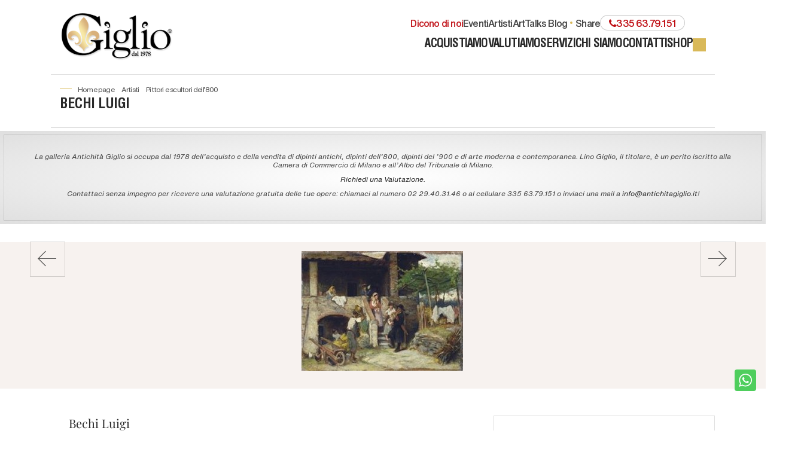

--- FILE ---
content_type: text/html
request_url: https://www.antichitagiglio.it/it/pittori-e-scultori/bechi-luigi.asp
body_size: 26888
content:
<!DOCTYPE html PUBLIC "-//W3C//DTD XHTML 1.0 Transitional//EN" "http://www.w3.org/TR/xhtml1/DTD/xhtml1-transitional.dtd">
<html xmlns="http://www.w3.org/1999/xhtml">

<head>
	
<!-- end default value strutture --><!-- sesseion cookie  -->
    
    <meta http-equiv="Content-Type" content="text/html; charset=iso-8859-1" />
    <title>•&#8594; Bechi Luigi Pittore | Valutazioni vendita Dipinti</title>
    <!-- inzio include keywords Browser:Unknown/Other -->

<link rel="shortcut icon" href="https://www.antichitagiglio.it/favicon16x16.png" type="image/x-icon" />
<link rel="apple-touch-icon" href="https://www.antichitagiglio.it/favicon57x57.png">
<link rel="apple-touch-icon" sizes="114x114" href="https://www.antichitagiglio.it/favicon114x114.png">
<link rel="apple-touch-icon" sizes="72x72" href="https://www.antichitagiglio.it/favicon72x72.png">
<link rel="apple-touch-icon" sizes="144x144" href="https://www.antichitagiglio.it/favicon144x144.png">

<link rel="shortcut icon" href="https://www.antichitagiglio.it/favicon.ico" type="image/x-icon" />

<meta name="description" content="Antichità Giglio stima ed acquista e vende quadri di Bechi Luigi. Col suo talento produsse delle opere la cui naturalezza e fedeltà al vero lo resero un illustre artista.
" />
<meta name="keywords" content="Bechi Luigi, Giglio Antichità, antiquariato, dipinto, dipinti antichi, pittori, pittore
" />
<meta name="abstract" content="Antichità Giglio" /> 
<meta name="robots" content="All" /> 
<meta name="author" content="THETIS Srl Grafica - Multimedia" />
<meta name="distribution" content="Global" />
<meta name="copyright" content="Antichità Giglio" />
<meta name="rating" content="general" />
<meta name="resource-type" content="document" />

<meta http-equiv="X-UA-Compatible" content="IE=edge">



<!--<meta name="viewport" id="viewport" content="width=device-width, initial-scale=1, user-scalable = yes, target-densityDpi=high-dpi"> -->
<meta name="viewport" content="width=device-width, initial-scale=1.0">

<meta property="og:url" content="https://www.antichitagiglio.it/it/pittori-e-scultori/bechi-luigi.asp">
<meta property="og:type" content="article" />
<meta property="og:title" content="Bechi Luigi">
<meta property="og:description" content="Antichit&#224; Giglio stima ed acquista e vende quadri di Bechi Luigi. Col suo talento produsse delle opere la cui naturalezza e fedelt&#224; al vero lo resero un illustre artista.
">
<meta property="og:site_name" content="Antichità Giglio">

<meta name="twitter:title" content="Antichità Giglio">
<meta name="twitter:description" content="Antichità Giglio stima ed acquista e vende quadri di Bechi Luigi. Col suo talento produsse delle opere la cui naturalezza e fedeltà al vero lo resero un illustre artista.
">
<meta name="twitter:image" content="https://www.antichitagiglio.it/og_image.png" />


<!--include file="inc-facebook-og-img.asp"-->


	
    <link href="https://www.antichitagiglio.it/it/pittori-e-scultori/bechi-luigi.asp" rel="canonical" />
    


<!-- fine include keywords --><!-- JQuery UI -->
<link rel="stylesheet" href="https://ajax.googleapis.com/ajax/libs/jqueryui/1.12.1/themes/smoothness/jquery-ui.css">
<!-- BOOTSTRAP -->
<link rel="stylesheet" href="/bootstrap/css/bootstrap.min.css">
<!-- Optional theme -->
<link rel="stylesheet" href="/bootstrap/css/bootstrap-theme.min.css">
<!-- FINE BOOTSTRAP -->

<link rel="stylesheet" href="https://cdnjs.cloudflare.com/ajax/libs/bootstrap-select/1.12.2/css/bootstrap-select.min.css">


<!-- print style -->
<link media="print" href="/style/printstyle.css" rel="stylesheet" type="text/css" />
<!-- default style -->
<link media="screen" href="/style/style.css" rel="stylesheet" type="text/css" />



	<!-- redefine font style -->
	<style type="text/css">
		#panelContent{font-size:1.3rem;}
		#panelContentExt{font-size:1.3rem;}

		
	</style>


<!-- fancybox -->
<link rel="stylesheet" href="/thumb/fancybox/jquery.fancybox-1.3.4-min.css" type="text/css" media="screen"/>
<!--[if lt IE 9]>
<link rel="stylesheet" href="/thumb/fancybox/jquery.fancybox-1.3.4 ltie9.css" type="text/css" media="screen">
<![endif]-->


<!-- validatorform -->
<link rel="stylesheet" href="/thumb/validateform/css/cmxform.css" type="text/css" media="screen">




<!-- mobileMenu -->
<link rel="stylesheet" href="/jscripts/mobileMenu/slicknav.css" type="text/css" media="screen"/>


<!-- inizio include javascript -->
<!-- jquery -->
<script src="https://ajax.googleapis.com/ajax/libs/jquery/1.11.3/jquery.min.js"></script>
<script src="https://ajax.googleapis.com/ajax/libs/jqueryui/1.12.1/jquery-ui.min.js"></script>
<script src="https://cdnjs.cloudflare.com/ajax/libs/jquery-migrate/1.0.0/jquery-migrate-1.0.0.min.js"></script>
<script src="/bootstrap/js/tether.min.js"></script>
<script src="/bootstrap/js/bootstrap.min.js"></script>	

<!-- flash object -->
<!--<script   type="text/javascript" src="/jscripts/swfobject.js"></script>-->

<!-- fancybox -->
<script   type="text/javascript" src="/thumb/fancybox/jquery.fancybox-1.3.4-min.js"></script>
<script   type="text/javascript">
//<![CDATA[
$(document).ready(function() {
	
	$("a.thickbox").fancybox({
		'transitionIn'		: 'fade',
		'transitionOut'		: 'fade',
		'titlePosition' 	: 'over',
		'titleFormat': function(title, currentArray, currentIndex, currentOpts) {
			return '<span id="fancybox-title-over"><div class="title d-block">' + (title.length ? '' + title : '') + '</div>' + 'Image ' + (currentIndex + 1) + ' / ' + currentArray.length + '</span>';
		}
	});
	
	$("a.thickboxWin").fancybox({
		//autoDimensions      : false,
		'width'				: 940,
		'height'			: 580,
		'autoScale'			: false,
		'transitionIn'		: 'fade',
		'transitionOut'		: 'fade',
		'type'				: 'iframe',
		titleShow			: false
	});
	
	$("a.thickboxWinZoom").fancybox({
		//autoDimensions      : false,
		'width'				: 940,
		'height'			: 580,
		'autoScale'			: false,
		'transitionIn'		: 'fade',
		'transitionOut'		: 'fade',
		'type'				: 'iframe',
		'titlePosition' 	: 'over',
		'titleFormat'		: function(title, currentArray, currentIndex, currentOpts) { 
			return '<span id="fancybox-title-over"><div class="title d-block">' + (title.length ? '' + title : '') + '</div>' + 'Image ' + (currentIndex + 1) + ' / ' + currentArray.length + '</span>';
		}
	});
	
	$("a.thickboxWin2").fancybox({
		//autoDimensions      : false,
		'width'				: 640,
		'height'			: 580,
		'autoScale'			: false,
		'transitionIn'		: 'fade',
		'transitionOut'		: 'fade',
		'type'				: 'iframe',
		titleShow			: false
	});
	
	$("a.thickboxWin3").fancybox({
		//autoDimensions      : false,
		'width'				: 400,
		'height'			: 400,
		'autoScale'			: false,
		'transitionIn'		: 'fade',
		'transitionOut'		: 'fade',
		'type'				: 'iframe',
		titleShow			: false
	});
	
	$("a.thickboxWin4").fancybox({
		//autoDimensions      : false,
		'width'				: 656,
		'height'			: 521,
		'autoScale'			: false,
		'transitionIn'		: 'fade',
		'transitionOut'		: 'fade',
		'type'				: 'iframe',
		'titleShow'			: false
	});
	
	$("a.thickboxWin5").fancybox({
		'width'				: 280,
		'height'			: 420,
		'autoScale'			: false,
		'transitionIn'		: 'fade',
		'transitionOut'		: 'fade',
		'type'				: 'iframe',
		titleShow			: false
	});
});
//]]>
</script>

<!-- ##### Collapsable Panel Login #####   -->
<script src="/jscripts/SpryAssets/SpryCollapsiblePanel.js" type="text/javascript"></script>
<link href="/jscripts/SpryAssets/SpryCollapsiblePanelsShare.css" rel="stylesheet" type="text/css" />

<!-- ##### DatePicker #####   -->
<link href="/bootstrap/datepicker/css/datepicker.css" rel="stylesheet">
<script src="/bootstrap/datepicker/js/bootstrap-datepicker.js"></script>

<!-- ##### Block Grid  #####   -->
<link media="screen" href="/bootstrap/block-grid/bootstrap3-block-grid.css" rel="stylesheet" type="text/css" />

<!-- ##### Form validation #####   -->
<script src="/thumb/validateform/jquery.validate.js" type="text/javascript"></script>

	<script src="/thumb/validateform/localization/messages_it.js" type="text/javascript"></script>



<!-- ##### TOOLTIP #####   -->
<script type="text/javascript">
	$(function () {
	  //$('[data-toggle="tooltip"]').tooltip();
		$('[data-toggle="tooltip"]').tooltip({
			animated: 'fade'
		});
	})
	
	
</script>


<!-- ##### POPOVER #####   -->
<script>
	$(function(){
		
		$("[data-toggle=popover]").popover({
   			trigger: 'hover',
			html : true,
			content: function() {
				var content = $(this).attr("data-popover-content");
				return $(content).children(".popover-body").html();
			},
			title: function() {
				var title = $(this).attr("data-popover-content");
				return $(title).children(".popover-heading").html();
			}
		});
		
	});
</script>


<!-- ##### Back to top #####   -->
<script type="text/javascript">
$(document).ready(function(){
    $(window).scroll(function () {
		if ($(this).scrollTop() > 50) {
			$('#back-to-top').fadeIn();
		} else {
			$('#back-to-top').fadeOut();
		}
	});
	// scroll body to 0px on click
	$('#back-to-top').click(function () {
		$('body,html').animate({
			scrollTop: 0
		}, 1200);
		return false;
	});

});
</script>

<script type="text/javascript">
	$(document).on('click', 'a[href^="#panelValutazioni"]', function (event) {
		event.preventDefault();
	
		$('html, body').animate({
		  scrollTop: $($.attr(this, 'href')).offset().top - 70
		 }, 800);
	});
</script>

<!--Replace Titolo-->
<script>
	$(document).ready(function(){
	 	$('.subnavmenu li a , #panelTitlePage H1, a.btn, a.dropdown-item').each(function() {
			var text = $(this).text();
			$(this).text(text.replace('GALLERIA DIPINTI ANTICHI', 'DIPINTI ANTICHI')); 
		});
	});
</script>


<!-- Owlcarousel -->
<link rel="stylesheet" href="https://cdnjs.cloudflare.com/ajax/libs/OwlCarousel2/2.3.4/assets/owl.carousel.min.css" integrity="sha512-tS3S5qG0BlhnQROyJXvNjeEM4UpMXHrQfTGmbQ1gKmelCxlSEBUaxhRBj/EFTzpbP4RVSrpEikbmdJobCvhE3g==" crossorigin="anonymous"/>
<script src="https://cdnjs.cloudflare.com/ajax/libs/OwlCarousel2/2.3.4/owl.carousel.min.js" integrity="sha512-bPs7Ae6pVvhOSiIcyUClR7/q2OAsRiovw4vAkX+zJbw3ShAeeqezq50RIIcIURq7Oa20rW2n2q+fyXBNcU9lrw==" crossorigin="anonymous"></script>


<!-- ReadMore -->
<script type="text/javascript" src="/jscripts/readmore/readMoreJS.js"></script>	

<script>

	$readMoreJS.init({
	   target: '.readmoreWrap .readmore',           // Selector of the element the plugin applies to ''
	   numOfWords: 75,               // Number of words to initially display (any number). Default: 50
	   toggle: true,                 // If true, user can toggle between 'read more' and 'read less'. Default: true
	   moreLink: 'Leggi di pi&ugrave; ...',    // The text of 'Read more' link. Default: 'read more ...'
	   lessLink: 'Leggi meno',        // The text of 'Read less' link. Default: 'read less'
	   linkClass: 'btn butSecond', 
	   containerClass: true 
	});

</script>


<!-- ##### Fine Bootstrap Plugins #####   -->

	<!-- MobileMenu -->
	<link rel="stylesheet" media="(max-width: 992px)" href="/jscripts/mobileMenu/slicknav.css" type="text/css" />
	
	<script   type="text/javascript" src="/jscripts/mobileMenu/modernizr.min.js"></script>	
	<script   type="text/javascript" src="/jscripts/mobileMenu/jquery.slicknav.js"></script>

	
	<!-- MobileMenu -->
	<script type="text/javascript">
		$( window ).load(function() {
			if ($("#pnavmenu_menuext").length === 0) {
			  var $secondMenu = $('.languages').find('li.topmenu').clone(true,true).removeClass('topmenu').addClass('top');
			  var combinedMenu = $('.navmenu').first().clone().attr("id","pnavmenu_menuext");
			  $secondMenu.appendTo(combinedMenu);
			  
			  //console.log("Cloning navmenu", $('.navmenu'));
			  //console.log("Languages menu", $('.languages').children());
			
			  combinedMenu.slicknav({
				prependTo:'.menuStick',
				label: '',
				'open': function(trigger){
				  var that = trigger.parent().children('ul');
				  $('.slicknav_menu ul li.slicknav_open ul').each(function(){
					if($(this).get( 0 ) != that.get( 0 )){
					  $(this).slideUp().addClass('slicknav_hidden');
					  $(this).parent().removeClass('slicknav_open').addClass('slicknav_collapsed');
					}
				  });
				}
			  });
			}
		});
	</script>
    
	<script type="text/javascript">
		$( window ).load(function() {
    		var logoMenu = $('.logo').children().clone();
			logoMenu.appendTo(".menuStickLogo")
		});
	</script>
        
    
    <!-- js function library -->
    <script   type="text/javascript" src="/jscripts/functions-min.js"></script>	


	


<script type="text/javascript">	
// Persistant menu header
$(document).ready(function () {
    var lastScrollTop = 0;

    $(window).on("scroll.menu", function () { // Namespace per l'evento
        var st = $(this).scrollTop();

        if ($(window).scrollTop() > $(".navFixed").offset().top && !$(".navFixed").hasClass("nav-top")) {
            $(".navFixed").addClass("nav-top");
        }

        if (st > lastScrollTop) {
            if ($(window).scrollTop() > 50) {
                $(".navFixed").removeClass("nav-down");
            }
        } else {
            if ($(window).scrollTop() < 5000) {
                $(".navFixed").addClass("nav-down");
            }
        }

        if ($(window).scrollTop() <= 400) {
            $(".navFixed").removeClass("nav-top nav-down");
        }

        lastScrollTop = st;
    });
});
</script>



<script   type="text/javascript" src="/jscripts/jquery.boxshadow-min.js"></script>



<!-- loader images -->
<script   type="text/javascript" language="javascript">
$(function () {
	//$('img').hide();//hide all the images on the page  (ALL IMAGES)
	//$('.imgpreload').hide();//hide all the images on the page (ONLY .imgpreload IMAGES)
	$('#panelContent img').hide();
	$('#panelContentExt img').hide();
});
var i = 0;//initialize
var int=0;//Internet Explorer Fix
$(window).bind("load", function() {//The load event will only fire if the entire page or document is fully loaded
var int = setInterval("doThis(i)",60);// fadeSpeed 	definita in inc-default-value.asp
	
});
function doThis() {
var imgs = $('img').length;//count the number of images on the page
if (i >= imgs) {// Loop the images
	clearInterval(int);//When it reaches the last image the loop ends
}
$('#panelContent img:hidden').eq(0).fadeIn(500);//fades in the hidden images one by one
$('#panelContentExt img:hidden').eq(0).fadeIn(500);//fades in the hidden images one by one
i++;//add 1 to the count
}
</script>



<!-- QUI L'INCLUDE Generato da back office -->
<!-- Generato da back office-->
<!-- Google Tag Manager -->
<script>(function(w,d,s,l,i){w[l]=w[l]||[];w[l].push({'gtm.start':
new Date().getTime(),event:'gtm.js'});var f=d.getElementsByTagName(s)[0],
j=d.createElement(s),dl=l!='dataLayer'?'&l='+l:'';j.async=true;j.src=
'https://www.googletagmanager.com/gtm.js?id='+i+dl;f.parentNode.insertBefore(j,f);
})(window,document,'script','dataLayer','GTM-M9M8LGQ');</script>
<!-- End Google Tag Manager -->

<!-- Facebook Pixel Code -->
<script>
  !function(f,b,e,v,n,t,s)
  {if(f.fbq)return;n=f.fbq=function(){n.callMethod?
  n.callMethod.apply(n,arguments):n.queue.push(arguments)};
  if(!f._fbq)f._fbq=n;n.push=n;n.loaded=!0;n.version='2.0';
  n.queue=[];t=b.createElement(e);t.async=!0;
  t.src=v;s=b.getElementsByTagName(e)[0];
  s.parentNode.insertBefore(t,s)}(window, document,'script',
  'https://connect.facebook.net/en_US/fbevents.js');
  fbq('init', '618746234917529');
  fbq('track', 'PageView');
</script>
<noscript><img height="1" width="1" style="display:none"
  src="https://www.facebook.com/tr?id=618746234917529&ev=PageView&noscript=1"
/></noscript>
<!-- End Facebook Pixel Code -->


	<script type="text/javascript">
		var _iub = _iub || [];
		_iub.csConfiguration = {"countryDetection":true,"enableTcf":true,"enableUspr":true,"googleAdditionalConsentMode":true,"perPurposeConsent":true,"siteId":2559973,"tcfPurposes":{"2":"consent_only","7":"consent_only","8":"consent_only","9":"consent_only","10":"consent_only","11":"consent_only"},"whitelabel":false,"cookiePolicyId":67247756,"lang":"it","banner":{"acceptButtonDisplay":true,"closeButtonRejects":true,"customizeButtonDisplay":true,"explicitWithdrawal":true,"listPurposes":true,"ownerName":"antichitagiglio.it","position":"float-bottom-right","rejectButtonDisplay":true,"showTotalNumberOfProviders":true}};
	</script>

<script type="text/javascript" src="https://cs.iubenda.com/autoblocking/2559973.js"></script>
<script type="text/javascript" src="//cdn.iubenda.com/cs/tcf/stub-v2.js"></script>
<script type="text/javascript" src="//cdn.iubenda.com/cs/tcf/safe-tcf-v2.js"></script>
<script type="text/javascript" src="//cdn.iubenda.com/cs/gpp/stub.js"></script>
<script type="text/javascript" src="//cdn.iubenda.com/cs/iubenda_cs.js" charset="UTF-8" async></script>

<!-- fine include javascript -->
    <!--include file="../javascript-strutture.inc"-->
    <!--include file="../javascript-loading.inc" -->
</head>

<body class="prodottiDettaglio autori sez682">

    <div id="spanwide">

        <div id="container">
            <!-- BEGIN: head --> 
<!-- Google Tag Manager (noscript) -->
<noscript><iframe src="https://www.googletagmanager.com/ns.html?id=GTM-M9M8LGQ"
height="0" width="0" style="display:none;visibility:hidden"></iframe></noscript>
<!-- End Google Tag Manager (noscript) --> 

<!-- Modal Social Share-->
<div class="modal fade" id="myShareModal" tabindex="-1" role="dialog" aria-labelledby="gridSystemModalLabel">
	<div class="modal-dialog" role="document">
		<div class="modal-content">
			<div class="modal-body">
            	<button type="button" class="close" data-dismiss="modal" aria-label="Close"><span aria-hidden="true">&times;</span></button>
            	<h4 class="modal-title titleLabel" id="gridSystemModalLabel">Share our site:</h4>
                <div class="socialShareDiv mt-2 mb-3">
                    <div id="social-share" class="social_share"></div>     
<script language="javascript" src="/jscripts/EGSharePage/EGSharePage-share.js" type="text/javascript"></script>
                </div>
      		</div>
    	</div><!-- /.modal-content -->
  	</div><!-- /.modal-dialog -->
</div><!-- /.modal -->

	

    
 <!-- START - Menu Persistent -->   
<div id="menuPersistent" class="navFixed d-none d-lg-block d-md-block">
	<div class="center-content-wrapper d-flex">
        <div class="wrap-logo d-flex"> 
         	<a href="https://www.antichitagiglio.it/it/index.asp" class="anim-link" title="Home page">
            	<img src="/img-head/logo.png"  alt="Antichità Giglio" width="90" border="0" class="imgpreload" />
            </a>
        </div>
    
        <div class="wrap-right d-flex"> 
            <!-- START: nav menu' -->

<div id="pnavmenu" class="row justify-content-end hidden-md-down">
	<ul class="navmenu" >
    
			
				<li class="top hidden-lg-up"><h2 ><a href="https://www.antichitagiglio.it/it/index.asp" title="Home page">Home page</a></h2></li>     
             

			
			<li class="top"><h2 ><a href="https://www.antichitagiglio.it/it/acquistiamo/acquistiamo.asp"  title="Acquistiamo"  >Acquistiamo</a></h2></li> 	
		 

			
			<li class="top"><h2 ><a href="https://www.antichitagiglio.it/it/valutazione/valutazione.asp"  title="Valutiamo"  >Valutiamo</a></h2>
			   <ul class="subnavmenu" >
			   
					<li ><a href="https://www.antichitagiglio.it/it/valutazione-autori/valutazione-autori.asp" title="Valutazione Autori" >Valutazione Autori</a></li>
				
					<li ><a href="https://www.antichitagiglio.it/it/valutazione-design/valutazione-design.asp" title="VALUTAZIONE DESIGN" >VALUTAZIONE DESIGN</a></li>
				
					<li ><a href="https://www.antichitagiglio.it/it/valutazione-arte-moderna-e-contemporanea/valutazione-arte-moderna-e-contemporanea.asp" title="Valutazione Arte Contemporanea" >Valutazione Arte Contemporanea</a></li>
				
					<li ><a href="https://www.antichitagiglio.it/it/valutazione-arte-orientale/valutazione-arte-orientale.asp" title="VALUTAZIONE ARTE ORIENTALE" >VALUTAZIONE ARTE ORIENTALE</a></li>
				
					<li ><a href="https://www.antichitagiglio.it/it/valutazione-sculture-e-bassorilievi/valutazione-sculture-e-bassorilievi.asp" title="Valutazione Sculture e Bassorilievi" >Valutazione Sculture e Bassorilievi</a></li>
				
					<li ><a href="https://www.antichitagiglio.it/it/valutazione-dipinti/valutazione-dipinti.asp" title="VALUTAZIONE DIPINTI" >VALUTAZIONE DIPINTI</a></li>
				
					<li ><a href="https://www.antichitagiglio.it/it/valutazione-mobili-antichi/valutazione-mobili-antichi.asp" title="VALUTAZIONE MOBILI ANTICHI" >VALUTAZIONE MOBILI ANTICHI</a></li>
				
					<li ><a href="https://www.antichitagiglio.it/it/valutazione/valutazione-antiquariato.asp" title="Valutazione Antiquariato" >Valutazione Antiquariato</a></li>
				
					<li ><a href="https://www.antichitagiglio.it/it/valutazione/richiedi-una-valutazione.asp" title="RICHIEDI UNA VALUTAZIONE" >RICHIEDI UNA VALUTAZIONE</a></li>
				
			</ul>
		</li> 	
		 

			
			<li class="top"><h2 ><a href="https://www.antichitagiglio.it/it/acquisto-e-vendita/acquisto-e-vendita.asp"  title="Servizi"  >Servizi</a></h2>
			   <ul class="subnavmenu" >
			   
					<li ><a href="https://www.antichitagiglio.it/it/acquisto-e-vendita/valutazioni.asp" title="VALUTAZIONI GRATUITE" >VALUTAZIONI GRATUITE</a></li>
				
					<li ><a href="https://www.antichitagiglio.it/it/acquisto-e-vendita/perizie.asp" title="RICHIEDI UNA PERIZIA" >RICHIEDI UNA PERIZIA</a></li>
				
					<li ><a href="https://www.antichitagiglio.it/it/acquisto-e-vendita/vendere-antiquariato.asp" title="COME VENDERE" >COME VENDERE</a></li>
				
					<li ><a href="https://www.antichitagiglio.it/it/acquisto-e-vendita/acquistare-antiquariato.asp" title="COME ACQUISTARE" >COME ACQUISTARE</a></li>
				
					<li ><a href="https://www.antichitagiglio.it/it/acquisto-e-vendita/visite-a-domicilio.asp" title="VISITE PRESSO IL VS DOMICILIO" >VISITE PRESSO IL VS DOMICILIO</a></li>
				
					<li ><a href="https://www.antichitagiglio.it/it/acquisto-e-vendita/cosa-acquistiamo.asp" title="COSA ACQUISTIAMO" >COSA ACQUISTIAMO</a></li>
				
					<li ><a href="https://www.antichitagiglio.it/it/acquisto-e-vendita/cosa-non-acquistiamo.asp" title="COSA NON ACQUISTIAMO" >COSA NON ACQUISTIAMO</a></li>
				
			</ul>
		</li> 	
		 

			
			<li class="top"><h2 ><a href="https://www.antichitagiglio.it/it/chi-siamo/chi-siamo.asp"  title="Chi siamo"  >Chi siamo</a></h2>
			   <ul class="subnavmenu" >
			   
					<li ><a href="https://www.antichitagiglio.it/it/chi-siamo/la-storia.asp" title="LA STORIA" >LA STORIA</a></li>
				
					<li ><a href="https://www.antichitagiglio.it/it/chi-siamo/staff.asp" title="STAFF" >STAFF</a></li>
				
					<li ><a href="https://www.antichitagiglio.it/it/dicono-di-noi/dicono-di-noi.asp" title="Dicono di noi" >Dicono di noi</a></li>
				
					<li ><a href="https://www.antichitagiglio.it/it/chi-siamo/tour-galleria.asp" title="TOUR GALLERIA" >TOUR GALLERIA</a></li>
				
					<li ><a href="https://www.antichitagiglio.it/it/dove-operiamo/dove-operiamo.asp" title="Operiamo in tutta Italia" >Operiamo in tutta Italia</a></li>
				
			</ul>
		</li> 	
		 

			
			<li class="top"><h2 ><a href="https://www.antichitagiglio.it/it/contatti/contatti.asp"  title="Contatti"  >Contatti</a></h2></li> 	
		
                                                 
            <li class="top" >
                <h2><a href="https://shop.antichitagiglio.it/" target="_blank" title="Shop">Shop</a></h2>
            </li>
        
            <!-- Search Button -->
            
            <li class="top SearchTrigger hidden-md-down ">
                <a href="#" title="Cerca"><span></span></a>
            </li>
            
            <!-- END: Search Button -->

           
	 </ul>
     
</div>


	
<!-- END: nav menu' -->
        </div>
	</div>
    <div class="progress-container">
        <div class="progressBar" id="progressBar"></div>
    </div>
</div>    
<!-- END - Menu Persistent -->

 
<div id="header-wrap" class="container-fluid">	
    
    <div id="header" class="container hidden-print">	
    
		

<script type="text/javascript">
	$(document).ready(function() {
		//al click sul trigger
		$(".SearchTrigger").click(
			function(){
				//faccio apparire il box precedentemente nascosto				
				$("#psearch").fadeIn("slow");
				document.forms['ricerca'].elements['campoRicerca'].focus();
				document.getElementById('campoRicerca').value='';
		});//trigger logo
		
		$(".close").click(
			function(){
				//faccio apparire il box precedentemente nascosto
				$("#psearch").fadeOut();
		});//trigger logo
	});//FINE DOM
</script>

<div id="psearch">
	<div class="close"><img src='/img-main/close.png' border='0' alt='Close' ></div>
	<form name="ricerca" method="get" action="https://www.antichitagiglio.it/it/results-list.asp">
    	<div class="ricerca">
        	<input type="text" name="campoRicerca" id="campoRicerca" size="30" class="testo" placeholder="Cerca nel sito" value="Cerca" onFocus="trimText(this, 'Cerca')" >
        </div>
        
        
         
        <div class="ricercaBut">
            <button class="btn butPrinc" type="submit" alt="Cerca" title="Cerca" onClick="trimText(document.ricerca.campoRicerca, 'Cerca')"><span class="fa fa-search"></span> Cerca</button>
		</div>

        <input type="hidden" name="action" value="reset" />
        <input type="hidden" name="prov" value="search" />
    </form>
</div>
    
<!--<div id="padvancedSearch"  >
    <a href="#" class="textcufon" >Ricerca Avanzata</a>
</div>-->


            
    	<div class="col-xl-3 col-lg-3 col-md-12 hidden-md-down logo"> 
            <a href="https://www.antichitagiglio.it/it/index.asp" title="Home page"><img src="/img-head/logo.png"  alt="Antichità Giglio" width="194" border="0" class="imgpreload" /></a>
        </div>
        
    	<div class="col-xl-9 col-lg-9 col-md-12 hidden-md-down topConsolle">
            <div class="languages col-sm-12">
				<!-- BEGIN: top menu' -->
  
				<li class="topmenu"  >
					<h2><a href="https://www.antichitagiglio.it/it/su-di-noi/su-di-noi.asp"  title="Dicono di noi">Dicono di noi</a></h2>
                    
				</li>
			  
				<li class="topmenu"  >
					<h2><a href="https://www.antichitagiglio.it/it/eventi/eventi.asp"  title="Eventi">Eventi</a></h2>
                    
			   <ul class="subnavmenu" >
			   
					<li ><a href="https://www.antichitagiglio.it/it/lista-eventi/lista-eventi.asp" title="LISTA EVENTI" >LISTA EVENTI</a></li>
				
					<li ><a href="https://www.antichitagiglio.it/it/virtual-tour/virtual-tour.asp" title="VIRTUAL TOUR" >VIRTUAL TOUR</a></li>
				
					<li ><a href="https://www.antichitagiglio.it/it/eventi/pubblicazioni.asp" title="PUBBLICAZIONI" >PUBBLICAZIONI</a></li>
				
			</ul>
		
				</li>
			  
				<li class="topmenu"  >
					<h2><a href="https://www.antichitagiglio.it/it/artisti/artisti.asp"  title="Artisti">Artisti</a></h2>
                    
				</li>
			
        
        <li class="topmenu"  >
            <h2><a href="https://www.antichitagiglio.it/it/arttalks-blog/arttalks-blog.asp" target="_blank"  title="ArtTalks Blog">ArtTalks Blog</a></h2>
        </li>
         
 


<div class="language"></div>

<!-- END: top menu' --><!-- INIZIO BOX INVIA LINK - STAMPA PAGINA -->
<div class="sendPrintBox hidden-md-down" >

    <h4><a id="shareTop" data-toggle="modal" data-target="#myShareModal"><div>SHARE</div> <!--<span class="fa fa-star"></span>--></a></h4>

    
</div>
<!-- FINE BOX INVIA LINK - STAMPA PAGINA -->
                
                <div class="sendPrintBox tel_button hidden-md-down" >
                    <h4><a href='tel:3356379151'><i class="fa fa-phone" aria-hidden="true"></i><div>335 63.79.151</div></a></h4>
                </div>
                
                <!--include file="inc-my-user-panel.asp"-->
                <!--include file="inc-my-user-info.asp"-->                
               	<!--include file="inc-social.asp"-->
                <!--include file="inc-nav-menu-ul.asp"-->               
            </div> 
            <div id="mainConsolle" class="col-sm-12">
                <!-- START: nav menu' -->

<div id="pnavmenu" class="row justify-content-end hidden-md-down">
	<ul class="navmenu" >
    
			
				<li class="top hidden-lg-up"><h2 ><a href="https://www.antichitagiglio.it/it/index.asp" title="Home page">Home page</a></h2></li>     
             

			
			<li class="top"><h2 ><a href="https://www.antichitagiglio.it/it/acquistiamo/acquistiamo.asp"  title="Acquistiamo"  >Acquistiamo</a></h2></li> 	
		 

			
			<li class="top"><h2 ><a href="https://www.antichitagiglio.it/it/valutazione/valutazione.asp"  title="Valutiamo"  >Valutiamo</a></h2>
			   <ul class="subnavmenu" >
			   
					<li ><a href="https://www.antichitagiglio.it/it/valutazione-autori/valutazione-autori.asp" title="Valutazione Autori" >Valutazione Autori</a></li>
				
					<li ><a href="https://www.antichitagiglio.it/it/valutazione-design/valutazione-design.asp" title="VALUTAZIONE DESIGN" >VALUTAZIONE DESIGN</a></li>
				
					<li ><a href="https://www.antichitagiglio.it/it/valutazione-arte-moderna-e-contemporanea/valutazione-arte-moderna-e-contemporanea.asp" title="Valutazione Arte Contemporanea" >Valutazione Arte Contemporanea</a></li>
				
					<li ><a href="https://www.antichitagiglio.it/it/valutazione-arte-orientale/valutazione-arte-orientale.asp" title="VALUTAZIONE ARTE ORIENTALE" >VALUTAZIONE ARTE ORIENTALE</a></li>
				
					<li ><a href="https://www.antichitagiglio.it/it/valutazione-sculture-e-bassorilievi/valutazione-sculture-e-bassorilievi.asp" title="Valutazione Sculture e Bassorilievi" >Valutazione Sculture e Bassorilievi</a></li>
				
					<li ><a href="https://www.antichitagiglio.it/it/valutazione-dipinti/valutazione-dipinti.asp" title="VALUTAZIONE DIPINTI" >VALUTAZIONE DIPINTI</a></li>
				
					<li ><a href="https://www.antichitagiglio.it/it/valutazione-mobili-antichi/valutazione-mobili-antichi.asp" title="VALUTAZIONE MOBILI ANTICHI" >VALUTAZIONE MOBILI ANTICHI</a></li>
				
					<li ><a href="https://www.antichitagiglio.it/it/valutazione/valutazione-antiquariato.asp" title="Valutazione Antiquariato" >Valutazione Antiquariato</a></li>
				
					<li ><a href="https://www.antichitagiglio.it/it/valutazione/richiedi-una-valutazione.asp" title="RICHIEDI UNA VALUTAZIONE" >RICHIEDI UNA VALUTAZIONE</a></li>
				
			</ul>
		</li> 	
		 

			
			<li class="top"><h2 ><a href="https://www.antichitagiglio.it/it/acquisto-e-vendita/acquisto-e-vendita.asp"  title="Servizi"  >Servizi</a></h2>
			   <ul class="subnavmenu" >
			   
					<li ><a href="https://www.antichitagiglio.it/it/acquisto-e-vendita/valutazioni.asp" title="VALUTAZIONI GRATUITE" >VALUTAZIONI GRATUITE</a></li>
				
					<li ><a href="https://www.antichitagiglio.it/it/acquisto-e-vendita/perizie.asp" title="RICHIEDI UNA PERIZIA" >RICHIEDI UNA PERIZIA</a></li>
				
					<li ><a href="https://www.antichitagiglio.it/it/acquisto-e-vendita/vendere-antiquariato.asp" title="COME VENDERE" >COME VENDERE</a></li>
				
					<li ><a href="https://www.antichitagiglio.it/it/acquisto-e-vendita/acquistare-antiquariato.asp" title="COME ACQUISTARE" >COME ACQUISTARE</a></li>
				
					<li ><a href="https://www.antichitagiglio.it/it/acquisto-e-vendita/visite-a-domicilio.asp" title="VISITE PRESSO IL VS DOMICILIO" >VISITE PRESSO IL VS DOMICILIO</a></li>
				
					<li ><a href="https://www.antichitagiglio.it/it/acquisto-e-vendita/cosa-acquistiamo.asp" title="COSA ACQUISTIAMO" >COSA ACQUISTIAMO</a></li>
				
					<li ><a href="https://www.antichitagiglio.it/it/acquisto-e-vendita/cosa-non-acquistiamo.asp" title="COSA NON ACQUISTIAMO" >COSA NON ACQUISTIAMO</a></li>
				
			</ul>
		</li> 	
		 

			
			<li class="top"><h2 ><a href="https://www.antichitagiglio.it/it/chi-siamo/chi-siamo.asp"  title="Chi siamo"  >Chi siamo</a></h2>
			   <ul class="subnavmenu" >
			   
					<li ><a href="https://www.antichitagiglio.it/it/chi-siamo/la-storia.asp" title="LA STORIA" >LA STORIA</a></li>
				
					<li ><a href="https://www.antichitagiglio.it/it/chi-siamo/staff.asp" title="STAFF" >STAFF</a></li>
				
					<li ><a href="https://www.antichitagiglio.it/it/dicono-di-noi/dicono-di-noi.asp" title="Dicono di noi" >Dicono di noi</a></li>
				
					<li ><a href="https://www.antichitagiglio.it/it/chi-siamo/tour-galleria.asp" title="TOUR GALLERIA" >TOUR GALLERIA</a></li>
				
					<li ><a href="https://www.antichitagiglio.it/it/dove-operiamo/dove-operiamo.asp" title="Operiamo in tutta Italia" >Operiamo in tutta Italia</a></li>
				
			</ul>
		</li> 	
		 

			
			<li class="top"><h2 ><a href="https://www.antichitagiglio.it/it/contatti/contatti.asp"  title="Contatti"  >Contatti</a></h2></li> 	
		
                                                 
            <li class="top" >
                <h2><a href="https://shop.antichitagiglio.it/" target="_blank" title="Shop">Shop</a></h2>
            </li>
        
            <!-- Search Button -->
            
            <li class="top SearchTrigger hidden-md-down ">
                <a href="#" title="Cerca"><span></span></a>
            </li>
            
            <!-- END: Search Button -->

           
	 </ul>
     
</div>


	
<!-- END: nav menu' -->
            </div>
   
        </div> 

        <!-- Menu Mobile -->
        <div class="col-sm-12 px-0 menuStick hidden-lg-up"></div>  
        <div id="headerRiga" class="bordered-top col-sm-12"></div>
        
    </div>
    
    
    
    <div class="visible-print-block"><img src="/img-head/logo-print.gif"  width="125" height="60" alt="Antichità Giglio" /></div>
    
</div>
<!-- END: head -->

            <!--include file="../inc-imagehead.asp"-->

            <div id="cont" class="container-fluid px-0">
            
				
                        <div id="panelBoxHead" class="container-fluid">
                            <div class="container">
                                <div id="panelMenuHeadSx" class="menuSxDisabled">
                                    <div class="menuSxHeader">
    <h2>ARTISTI</h2>
</div>
                                </div>
                                <div id="panelContainerHead" class="col-lg-12 col-md-12 col-sm-12">
                                    
<div id="panelHeader" class="row">
	<div id="panelBreadCrumbs">
<div class="breadcrumbs"  >
	<ul>
    	<li  ><a href="https://www.antichitagiglio.it/it/index.asp" title="Home page"  class="linkcuf" >Home page</a></li>
        
            		<li><a href="https://www.antichitagiglio.it/it/pittori-e-scultori/pittori-e-scultori.asp" title="ARTISTI" class="linkcuf">ARTISTI</a></li>
                    
			<li><a href="https://www.antichitagiglio.it/it/pittori-e-scultori-dell800-14-cat/pittori-e-scultori-dell800-14.asp" title="PITTORI e SCULTORI DELL'800" class="linkcuf">PITTORI e SCULTORI DELL'800</a></li>
                
        <!--Bechi Luigi</li>-->
	</ul>
</div>
<span xmlns:v='http://rdf.data-vocabulary.org/#'><span typeof='v:Breadcrumb'><a alt='Home page' href='https://www.antichitagiglio.it/it/index.asp' property='v:title' rel='v:url'></a></span><span typeof='v:Breadcrumb'><a alt='ARTISTI' href='https://www.antichitagiglio.it/it/pittori-e-scultori/pittori-e-scultori.asp' property='v:title' rel='v:url'></a></span><span typeof='v:Breadcrumb'><a alt='PITTORI e SCULTORI DELL'800' href='https://www.antichitagiglio.it/it/pittori-e-scultori-dell800-14-cat/pittori-e-scultori-dell800-14.asp' property='v:title' rel='v:url'></a></span></span></div>
    <div id="panelTitlePage"><h1>Bechi Luigi</h1></div>    
    <div id="panelLinkPrint" >
		<!-- INIZIO BOX INVIA LINK - STAMPA PAGINA -->
<div class="sendPrintBox hidden-md-down" >

    <h4><a id="shareTop" data-toggle="modal" data-target="#myShareModal"><div>SHARE</div> <!--<span class="fa fa-star"></span>--></a></h4>

    
</div>
<!-- FINE BOX INVIA LINK - STAMPA PAGINA -->
    </div>
    
	
    
</div> 
                                </div>
                            </div>
                        </div>
                     
                
                         
                <div class="container-fluid px-0">
                	<!-- begin basket strutture dett -->


<div id="itemLotto">
    
    	<a class="tp-leftarrow tparrows thetis noSwipe tooltips hidden-md-down" href="pierre-paulin.asp" data-toggle="tooltip" data-placement="bottom" title="Pierre Paulin"></a>
	
    <!--<a href="https://www.antichitagiglio.it/it/pittori-e-scultori/pittori-e-scultori.asp" class="tooltips" data-toggle="tooltip" data-placement="bottom" title="Torna alla lista"><span class="fa fa-th" aria-hidden="true" alt="Torna alla lista"></span></a>-->
    
    	<a class="tp-rightarrow tparrows thetis noSwipe tooltips hidden-md-down" href="ligabue-pittore.asp" data-toggle="tooltip" data-placement="bottom" title="Ligabue"></a>
	
</div>

                   		<div id="panelBox" class="container-fluid px-0">
					 
                    
                        <div id="panelMenuSx" class="menuSxDisabled">
                            <!-- INIZIO INCLUDE MENU -->

<!-- FINE INCLUDE MENU --><!-- start inc-submenu-sx.asp -->
<div class="SottoMenuSx">
    <ul>
        
            <li class="buttonsm info">
                <div><a href="https://www.antichitagiglio.it/it/contatti/richiedi-informazioni.asp" title="Richiedi informazioni">Richiedi informazioni</a></div>
            </li>
        
            <li class="buttonsm newsletter">
                <div><a href="https://www.antichitagiglio.it/it/newsletter/newsletter.asp" title="Newsletter">Newsletter</a></div>
            </li>
        
        
        <!--<li class="buttonsm info">
            <div><a href="#" title=""></a></div>
        </li>-->
    </ul>
</div>
<!--include file="inc-user-login-sx.asp"-->
<!-- end  inc-submenu-sx.asp -->
                        </div>
                        
                        
                        	<div id="panelContainer" class="col-lg-12 col-md-12 col-sm-12">
						
                                <div class="d-block hidden-md-up">
                                	<div class="w-100 autori_panel mx-0 mt-2" >
                                    	Vendi la tua opera firmata <span>Bechi Luigi</span>
										<a class="btn" href="#panelValutazioni">Richiedi una Valutazione Gratuita</a>
                                    </div>
                                </div>
                            
                            <!--include file="../inc-basket-prodotti-console.asp" -->
                            
                            <div id="panelContent" class="row">
                            	<div class="bannerTop col-sm-12 mb-3">
    <div class="col-lg-12 text-lg-center col-md-12 text-md-center col-sm-12">
        <p>La galleria Antichità Giglio si occupa dal 1978 dell'acquisto e della vendita di dipinti antichi, dipinti dell'800, dipinti del '900 e di arte moderna e contemporanea. Lino Giglio, il titolare, è un perito iscritto alla Camera di Commercio di Milano e all'Albo del Tribunale di Milano.</p>
        <p><a href="/it/valutazione/valutazione.asp">Richiedi una Valutazione.</a></p>
        <p>Contattaci senza impegno per ricevere una valutazione gratuita delle tue opere: chiamaci al numero 02 29.40.31.46 o al cellulare 335 63.79.151 o inviaci una mail a <a href='mailto:info@antichitagiglio.it'>info@antichitagiglio.it</a>!</p>
	</div>
</div>
                                	<div class="autori_slider col-lg-12 col-md-12 col-sm-12 col-xs-12 pb-2 mb-3">
                                    	<div class="container">
                                <!-- begin slider strutture -->

    
	<!-- ##### Zoom Image #####   -->
  	<script type="text/javascript" src="/jscripts/imageZoom/jquery.elevatezoom.js"></script>
    
	<!-- ##### Fine Zoom Image #####   -->
    

    <div class="image_carousel_prodotti  col-lg-12 col-md-12  col-sm-12 col-xs-12" >
        <div id="fooSliderAsta" class="col-sm-12 px-0" >  
        	<div id="foo4" class="owl-carousel owl-theme">
				
                            <div class="carimage-holder">
                                
								
                                    <a href="https://www.antichitagiglio.it/uploads/imgup/601it-bechi_luigi-dipinto.jpg" title="Bechi Luigi" data-desc="" class="thickbox photo d-flex align-items-stretch wrap" rel="prodottiGal" > 
                                        <img src="https://www.antichitagiglio.it//uploads/imgup/601it-bechi_luigi-dipinto.jpg" alt="Bechi Luigi" class="img-fluid"  />
                                    	<!--<span></span>-->
                                    </a>    
                                
                            
                                                          
                             </div> 
                         
                    
        	</div>  
            
        </div><!-- close div #fooSliderAsta -->
        
    </div>
    
    
	<script type="text/javascript" language="javascript">
		$(window).ready(function() {
					
			var fixOwl = function(){
				var $stage = $('.owl-stage'),
					stageW = $stage.width(),
					$el = $('.owl-item'),
					elW = 0;
				$el.each(function() {
					elW += $(this).width()+ +($(this).css("margin-right").slice(0, -2))
				});
				if ( elW > stageW ) {
					$stage.width( elW );
				};
			}
							
			$('#foo4').owlCarousel({
				margin: 5,
				navText : ['<i class="fa fa-angle-left" aria-hidden="true"></i>','<i class="fa fa-angle-right" aria-hidden="true"></i>'],				
				responsive: {
					0: {
						responsiveClass: true,
						autoWidth:false,  
						items: 1,
						nav: true,
						dots: true
					},
					640: {
						responsiveClass: true,
						autoWidth:false,  
						items: 1,
						nav: true,
						dots: true
					},
					1000: {
						responsiveClass: true,
						autoWidth:false,  
						items: 1,
						nav: true,
						dots: false
					},
					1400: {
						responsiveClass: true,
						autoWidth:false,  
						items: 1,
						nav: true,
						dots: true
					}
				},	
				center: false,	
				
					loop: false,
					autoplay: false,
					autoplayHoverPause: false,
					mouseDrag: false,
				
				
				onInitialized: fixOwl,
				onRefreshed: fixOwl
			});
		});
	</script>		
	<!-- end carouFredSel slider stutture -->



<!-- end slider strutture -->
                                <!--include file="../inc-slider-proj.asp" -->	
                                
                                
                                    	</div>
                                	</div>
                                	<div class="autori_textContent container">
                                    	<div class="col-lg-8 col-md-12 col-sm-12 col-xs-12 pb-2 mb-3">
                                <!-- Meta per seo progetti -->
<span itemscope itemtype="http://schema.org/Product">
    <meta itemprop="url" content="https://www.antichitagiglio.it/it/pittori-e-scultori/bechi-luigi.asp">
    <meta itemprop="name" content="Bechi Luigi" >
    
        <meta itemprop="description" content=" Bechi Luigi impieg&ograve; il suo straordinario talento per produrre dei&nbsp; dipinti antichi , la cui naturalezza e fedelt&agrave; al vero lo resero un illustre pittore italiano. La resa cromatica, i gesti, la prospettiva rendono le opere di quest&rsquo;artista delle immagini vive, reali, sia che si tratti di&nbsp; ritratti &nbsp;che di scene d&rsquo;intimit&agrave; domestica. 
 Bechi nacque a Firenze nel 1830. Gi&agrave; a tredici anni fu allievo del &nbsp;  Bezzuoli &nbsp;e del &nbsp;  Pollastrini , quindi s&rsquo;iscrisse all&rsquo;Accademia di Firenze per approfondire lo studio e delineare  [..]">
    
        <meta itemprop="image" content="https://www.antichitagiglio.it//uploads/imgup/601it-bechi_luigi-dipinto.jpg">
       
</span>
<!-- fine Meta per seo progetti -->

<div id="panelDettProdotto" class="panelDettProdotto  col-lg-8 col-md-8  col-sm-12 col-xs-12 pb-2 mb-3" > 
    <div class="titoliProdotto col-sm-12">
    	
				<div class="titoloProdotto">Bechi Luigi</div>
            <h2>(Firenze, marzo 1830 – 19 novembre 1919)</h2>
    </div>

    <div class="descProdotto col-sm-12">
		<p style="color: #131211; font-size: 14px; font-family: Raleway, sans-serif;">Bechi Luigi impieg&ograve; il suo straordinario talento per produrre dei&nbsp;<strong>dipinti antichi</strong>, la cui naturalezza e fedelt&agrave; al vero lo resero un illustre pittore italiano. La resa cromatica, i gesti, la prospettiva rendono le opere di quest&rsquo;artista delle immagini vive, reali, sia che si tratti di&nbsp;<strong>ritratti</strong>&nbsp;che di scene d&rsquo;intimit&agrave; domestica.</p>
<p style="color: #131211; font-size: 14px; font-family: Raleway, sans-serif;">Bechi nacque a Firenze nel 1830. Gi&agrave; a tredici anni fu allievo del<em>&nbsp;</em><strong>Bezzuoli</strong>&nbsp;e del<em>&nbsp;</em><strong>Pollastrini</strong>, quindi s&rsquo;iscrisse all&rsquo;Accademia di Firenze per approfondire lo studio e delineare un proprio stile&nbsp;<strong>pittorico</strong>. L&rsquo;esordio del Bechi ebbe luogo alla Promotrice di Firenze (1853) dove&nbsp;<strong>espose</strong>&nbsp;uno dei suoi pi&ugrave; famosi dipinti&nbsp;<em>&ldquo;Cristoforo Colombo alla Rabida&rdquo;</em>.</p>
<p style="color: #131211; font-size: 14px; font-family: Raleway, sans-serif;">Negli seguenti lavor&ograve; a diverse opere vertenti sul tema storico-letterario come:&nbsp;<em>Michelangelo che veglia il servo Urbino, Cimabue vede Giotto che disegna la pecora e Agar ripudiata da Abramo.</em></p>
<h2 style="color: #303030; font-size: 28px; font-family: Raleway, sans-serif;">I dipinti del Bechi</h2>
<p style="color: #131211; font-size: 14px; font-family: Raleway, sans-serif;">Un&rsquo;occasione interessante di studio ed osservazione gli si present&ograve;, quando nel 1855 and&ograve; ad un&rsquo;<strong>Esposizione&nbsp;</strong>a Parigi<em>&nbsp;</em>con un gruppo di artisti del Caff&egrave; Michelangiolo.</p>
<p style="color: #131211; font-size: 14px; font-family: Raleway, sans-serif;">Nuovi spunti per i suoi&nbsp;<strong>quadri</strong>&nbsp;gli giunsero inattesi da una campagna militare, nel 1859 difatti si trov&ograve; sul fronte per la guerra d&rsquo;Indipendenza. Il frutto di quest&rsquo;esperienza prese forma nel&nbsp;<strong>dipinto</strong><em>&ldquo;II marchese Faldini salva la vita al colonnello de Sonnaz a Montebello&rdquo;</em>&nbsp;che fece concorrere nella sezione &ldquo;episodi militari&rdquo; del<em>&nbsp;</em>concorso Ricasoli<em>.</em></p>
<p style="color: #131211; font-size: 14px; font-family: Raleway, sans-serif;">Quindi decise di orientare le sue&nbsp;<strong>tele</strong>&nbsp;verso un soggetto pi&ugrave;&nbsp;<em>risorgimentale</em>&nbsp;e dipinse&nbsp;<em>&ldquo;Allarme di zuavi al levar del sole&rdquo;</em>&nbsp;che mostr&ograve; al pubblico nel 1861. In questi anni e nel decennio successivo, il Bechi speriment&ograve; sempre pi&ugrave; approfonditamente la&nbsp;<strong>pittura</strong>&nbsp;dal vero e la pittura di genere, con predilezione per la&nbsp;<em>ritrattistica</em>&nbsp;dei bambini. Negli anni avvenire il famoso pittore tenne diverse&nbsp;<strong>esposizioni</strong>&nbsp;a Firenze ma anche a Londra, Genova e Parigi.</p>
<p style="color: #131211; font-size: 14px; font-family: Raleway, sans-serif;">Si trov&ograve; nuovamente al fronte, nel 1866 e fu tenuto prigioniero per diverso tempo a Bazzecca. Liberato gli giunse la notizia di una cattedra all&rsquo;<strong>Accademia</strong>&nbsp;<strong>di Belle Arti</strong>, dove si occup&ograve; dell&rsquo;insegnamento e dei concorsi (1870).</p>
<p style="color: #131211; font-size: 14px; font-family: Raleway, sans-serif;">Mor&igrave; a Firenze nel 1919.<br><br><br></p>
    </div>

    <div class="buttDet col-sm-12">
        <!-- INIZIO GESTIONE DOCUMENTI -->

<!-- FINE GESTIONE DOCUMENTI -->

    </div>
</div>
<!-- end basket strutture dett -->

<div id="prodottiAccordion" class="col-sm-12 clearfix">
	<!-- begin accordion moduli -->


<script type="text/javascript">	
	function toggleChevron(e) {
		$(e.target)
			.prev('.panel-heading')
			.find("i.indicator")
			.toggleClass('fa-chevron-down fa-times');
		
		if ($(e.target).context.className == "panel-collapse collapse in") {	
			var panel = $(this).find('.active-panel');
			$('html, body').animate({
				scrollTop: panel.offset().top
			}, 500);
		}
	}
	$('#accordion').on('hidden.bs.collapse', toggleChevron);
	$('#accordion').on('shown.bs.collapse', toggleChevron);
	
</script>

<script type="text/javascript">
	//$('.panel').first().children(".panel-heading").addClass("active-panel"); // Gestione default primo items aperto

	$('.panel').on('show.bs.collapse',function(){
		$(this).children('.panel-heading').addClass("active-panel");		
	});
	
	$('.panel').on('hide.bs.collapse',function(){
		$(this).children('.panel-heading').removeClass("active-panel");
	});
	
</script>

<style>
	#accordion .panel-title>a:before {
	 	content:none;
	}
</style>

<!-- end accordion moduli -->
</div>

                                <!--include file="../inc-basket-strutture-dett.asp" -->
                                <!--include file="../inc-scroller-strutture-dett.asp" -->
                                <!--include file="../inc-gallery-strutture-dett.asp" -->
                                
                                <div class="space-line"></div>
                                
                                <div class="bannerBottom col-sm-12 ">
    <span class='bigFont coloRosso'>Lino Giglio è iscritto all'<b>Albo del Tribunale di Milano CTU n° 12101</b> <br>e iscritto al ruolo dei <b>PERITI ed ESPERTI n° 2683 Camera di Commercio di Milano</b>.</span><br><br>
    Antichità Giglio è iscritta alla FIMA (<a title='Federazione Italiana Mercanti d&rsquo;Arte' href='/pdf/fima.pdf' target='_blank'>Federazione Mercanti D'Arte Antica</a>),<br>all&rsquo;Associazione Antiquari Milanesi e all&rsquo;AAI (Associazione Antiquari d&rsquo;Italia).<br><br>
    
    <div class="px-0 mx-auto row row-centered clearfix">
        <div class="col-lg-3 col-md-3 col-sm-3 col-xs-4 my-2 float-sm-none d-inline-block">
        	<img class="img-fluid" alt="Federazione Italiana Mercanti d&rsquo;Arte" src="/img-main/logo_fima.png">
        </div>
        <div class="col-lg-3 col-md-3 col-sm-3 col-xs-4 my-2 float-sm-none d-inline-block">
        	<img class="img-fluid" alt="Associazione Antiquari Milanesi" src="/img-main/associazione_antiquari.png">
        </div>
        <div class="col-lg-3 col-md-3 col-sm-3 col-xs-4 my-2 float-sm-none d-inline-block">
        	<img class="img-fluid" alt="Associazione Antiquari d&rsquo;Italia" src="/img-main/logo_antiquari.png">
        </div>
    </div>    
</div> 
                        		</div>
                                <div id="panelValutazioni" class="col-lg-3 col-md-12 col-sm-12">
                                    <!-- inizio box optional form -->


<script type="text/javascript">
	
	$().ready(function() {
		$("#optSubscribe").validate({
		});
	});
	
	function changeStatusLayer(value,name){
		var layer = document.getElementById(name);
		if (value=="over") {
			layer.style.display = 'block';
		}else{
			layer.style.display = 'none';
		}
	}
	
	function controlloFile (form){	
		if(document.formAllegati.Allegato1.value != ""){
			var string = document.formAllegati.Allegato1.value;
			var numStr = '&*"<>|\'%+';
			var thisChar;
			var i=0;
			while(i < string.length){
				thisChar = string.charAt(i);
				i++;
				if(numStr.indexOf(thisChar)!= -1)   {
					document.formAllegati.Allegato1.focus();
					alert('I nomi dei file non possono contenere i seguenti caratteri:\n &*"<>|\'%+');
					return false;
				}
			}
		}
		
		if(document.formAllegati.Allegato2.value != ""){
			var string = document.formAllegati.Allegato2.value;
			var numStr = '&*"<>|\'%+';
			var thisChar;
			var i=0;
			while(i < string.length){
				thisChar = string.charAt(i);
				i++;
				if(numStr.indexOf(thisChar)!= -1)   {
					document.formAllegati.Allegato2.focus();
					alert('I nomi dei file non possono contenere i seguenti caratteri:\n &*"<>|\'%+');
					return false;
				}
			}
		}
		
		if(document.formAllegati.Allegato3.value != ""){
			var string = document.formAllegati.Allegato3.value;
			var numStr = '&*"<>|\'%+';
			var thisChar;
			var i=0;
			while(i < string.length){
				thisChar = string.charAt(i);
				i++;
				if(numStr.indexOf(thisChar)!= -1)   {
					document.formAllegati.Allegato3.focus();
					alert('I nomi dei file non possono contenere i seguenti caratteri:\n &*"<>|\'%+');
					return false;
				}
			}
		}
		
		if(document.formAllegati.Allegato4.value != ""){
			var string = document.formAllegati.Allegato4.value;
			var numStr = '&*"<>|\'%+';
			var thisChar;
			var i=0;
			while(i < string.length){
				thisChar = string.charAt(i);
				i++;
				if(numStr.indexOf(thisChar)!= -1)   {
					document.formAllegati.Allegato4.focus();
					alert('I nomi dei file non possono contenere i seguenti caratteri:\n &*"<>|\'%+');
					return false;
				}
			}
		}
		
		if(document.formAllegati.Allegato5.value != ""){
			var string = document.formAllegati.Allegato2.value;
			var numStr = '&*"<>|\'%+';
			var thisChar;
			var i=0;
			while(i < string.length){
				thisChar = string.charAt(i);
				i++;
				if(numStr.indexOf(thisChar)!= -1)   {
					document.formAllegati.Allegato5.focus();
					alert('I nomi dei file non possono contenere i seguenti caratteri:\n &*"<>|\'%+');
					return false;
				}
			}
		}
		
		if(document.formAllegati.Allegato6.value != ""){
			var string = document.formAllegati.Allegato6.value;
			var numStr = '&*"<>|\'%+';
			var thisChar;
			var i=0;
			while(i < string.length){
				thisChar = string.charAt(i);
				i++;
				if(numStr.indexOf(thisChar)!= -1)   {
					document.formAllegati.Allegato6.focus();
					alert('I nomi dei file non possono contenere i seguenti caratteri:\n &*"<>|\'%+');
					return false;
				}
			}
		}
		
		document.formAllegati.send.disabled=true;
		changeStatusLayer('over','progressBar')
		//document.formAllegati.submit();
		return true;
	}
	
	function resetForm(form) {
		document.formAllegati.send.disabled=false;
		changeStatusLayer('','progressBar')
	}

</script>

 
	<form action="https://www.antichitagiglio.it/it/controller-form.asp?action=form-modulo-contatto-allegati" method="post" role="form" class="cmxform style-form container-fluid" name="formAllegati" id="optSubscribe" onSubmit="return controlloFile();" encType="multipart/form-data" >
		<fieldset>
			<legend>
            	<h3>Desideri vendere dipinti o antiquariato?<br>Vuoi una valutazione gratuita?<br><div>Contattaci senza impegno</div></h3>
            </legend>
            
            <div class="riga"></div>
            
            <div class="description">
				Compila il modulo oppure contattaci ai numeri<br><br><div class='labelItem'>Cellulare</div><a href='tel:3356379151' class='bigFont coloRosso'>335 63.79.151</a><div class='labelItem'>WhatsApp</div><a class='bigFont coloRosso' href='https://api.whatsapp.com/send?phone=393356379151' target='_blank' >335 63.79.151</a><div class='labelItem'>Telefono Galleria</div><a href='tel:0229403146' class='bigFont coloRosso'>02 29.40.31.46</a><div class='labelItem'>o tramite email</div><a class='bigFont coloRosso' href='mailto:info@antichitagiglio.it'>info@antichitagiglio.it</a><br><div class='bigFont mb-1'>Acquistiamo in tutta Italia. Sopralluoghi e valutazioni gratuite. Pagamenti Immediati</div><b>Sculture e Dipinti Antichi, Dipinti dell'800 e del '900, Antiquariato orientale, Illuminazione e Mobili di Design, Mobili antichi, Bronzi, Argenteria, Lampadari, Arte Moderna e Contemporanea.</b><br><br> 
                <a href="/it/acquisto-e-vendita/cosa-non-acquistiamo.asp">Ti invitiamo anche a leggere cosa NON acquistiamo, prima di inviare la richiesta
                </a>
                
                
				<br>
            </div>
			
			<legend>
            	<h4>Informazioni Personali</h4>
            </legend>
            
			<div class="form-group row">
				<div class="labelContactForm col-sm-12"><label class="label" for="Riferimento">Nome e Cognome <div class="requestedField"></div></label></div> 
				<div class="fieldContactForm col-sm-12"><label class="input"><input type="text" size="20" maxlength="255" name="Riferimento" id="Riferimento" class="required" onfocus="resetForm();"/></label></div> 
			</div>
			
			
			<div class="form-group row">
				<div class="labelContactForm col-sm-12"><label class="label" for="E_mail">E-mail <div class="requestedField"></div></label></div> 
				<div class="fieldContactForm col-sm-12"><label class="input"><input type="text" size="20"  maxlength="255" name="E_mail" id="E_mail" class="required email" onfocus="resetForm();"/></label></div> 
			</div>
			
			<div class="form-group row">
				<div class="labelContactForm col-sm-12"><label class="label" for="Telefono">Telefono</label></div>
				<div class="fieldContactForm col-sm-12"><label class="input"><input id="Telefono" name="Telefono" class="number" size="20" onfocus="resetForm();"/></label></div>
			</div>
            
            <div class="itemContactForm row">
                <div class="labelContactForm col-sm-12"><label class="label" for="Citta">Città</label></div>
                <div class="fieldContactForm col-sm-12"><label class="input"><input type="text" name="Citta" id="Citta" size="25"  onfocus="resetForm();" /></label></div>
            </div>
            
            <div class="form-group row">
                <div class="labelContactForm col-sm-12"><label class="label" for="tipologia">Tipologia <i class="fa fa-info" aria-hidden="true" data-toggle="tooltip" title="Il campo tipologia ci aiuta a classificare più velocemente il tipo di richiesta; Se il vostro oggetto non compare nell'elenco mettere 'Altro'" ></i></label></div>
                <div class="fieldContactForm col-sm-12">
                	<label class="select">
                    <select name="tipologia"  id="tipologia" onfocus="resetForm();">
                        <option value="">Tipologia</option>
                        <option value="Richiesta valutazione gratuita online">Richiesta valutazione gratuita online</option>
                        <option value="Richiesta valutazione gratuita per vendita">Richiesta valutazione gratuita per vendita</option>
                        <option value="Richiesta appuntamento senza impegno">Richiesta appuntamento senza impegno</option>
                        <option value="Stima per divisioni ereditarie">Stima per divisioni ereditarie</option>
                        <option value="Richiesta di perizia scritta a pagamento">Richiesta di perizia scritta a pagamento</option>
                        <option value="Divisioni ereditarie">Divisioni ereditarie</option>
                        <option value="Altro">Altro</option>
                    </select>
                    <i></i>
                    </label>
                </div>
            </div>
			
			<div class="form-group row">
                <div class="labelContactForm col-sm-12"><label class="label" for="Commento">Messaggio <div class="requestedField"></div></label></div>
                <div class="fieldContactForm col-sm-12"><label class="textarea textarea-expandable"><textarea  rows="10" cols="20" maxlength="500" name="Commento" id="Commento"  class="required"onfocus="resetForm();"  ></textarea></label></div>
			</div>
            
            <br><br>
			<legend>
            	<h4>Invio fotografie</h4>
            </legend>           
            
            <div class="form-group row">
                <div class="btn allegatoPanel">
                    <span class="label label-info" id="upload-file-info">Choose File...</span>
                    <input type="file" id="Allegato1" name="Allegato1" size="40" onchange="$('#upload-file-info').text($(this).val().split('\\').slice(-1)[0]);" />
                </div>
            </div>   
                     
            
            <div class="form-group row">
                <div class="btn allegatoPanel">
                    <span class="label label-info" id="upload-file-info2">Choose File...</span>
                    <input type="file" id="Allegato2" name="Allegato2" size="40" onchange="$('#upload-file-info2').text($(this).val().split('\\').slice(-1)[0]);" />
                </div>
            </div>
            
            <div class="form-group row">
                <div class="btn allegatoPanel">
                    <span class="label label-info" id="upload-file-info3">Choose File...</span>
                    <input type="file" id="Allegato3" name="Allegato3" size="40" onchange="$('#upload-file-info3').text($(this).val().split('\\').slice(-1)[0]);" />
                </div>
            </div>
            
            <div class="form-group row">
                <div class="btn allegatoPanel">
                    <span class="label label-info" id="upload-file-info4">Choose File...</span>
                    <input type="file" id="Allegato4" name="Allegato4" size="40" onchange="$('#upload-file-info4').text($(this).val().split('\\').slice(-1)[0]);" />
                </div>
            </div>   
                     
            
            <div class="form-group row">
                <div class="btn allegatoPanel">
                    <span class="label label-info" id="upload-file-info5">Choose File...</span>
                    <input type="file" id="Allegato5" name="Allegato5" size="40" onchange="$('#upload-file-info5').text($(this).val().split('\\').slice(-1)[0]);" />
                </div>
            </div>
            
            <div class="form-group row">
                <div class="btn allegatoPanel">
                    <span class="label label-info" id="upload-file-info6">Choose File...</span>
                    <input type="file" id="Allegato6" name="Allegato6" size="40" onchange="$('#upload-file-info6').text($(this).val().split('\\').slice(-1)[0]);" />
                </div>
            </div> 
            
            
            <div class="form-group row borderBaseline py-3">
                <div class="fieldContactForm col-lg-12 col-md-12 col-sm-12 col-xs-12 text-sm-center" id="wetransfer">
                
                    <a href="https://wetransfer-support.wetransfer.com" class="btn" target="_blank" rel="external" >
                          Send with <strong>WeTransfer</strong>
                    </a>
                </div> 
            </div>      
            
            <br>
            <div class="form-group row">
                <div class="labelContactForm col-sm-12"><label class="label icon" for="riNumCas">Ripeti CODICE SICUREZZA<div class="requestedField"></div></label></div>
                <div class="fieldItemForm col-sm-12"><label class="input"><input type="hidden" name="numCas" id="numCas" value="923131" /><input type="text" name="riNumCas" id="riNumCas"  equalTo="#numCas" autocomplete="off" class="required" size="8" onfocus="resetForm();"/></label>
                <div class="fieldNumberForm"><b class="note"><img src='../../thumb/secure/9.gif' alt='9' style='float:left' /><img src='../../thumb/secure/2.gif' alt='2' style='float:left' /><img src='../../thumb/secure/3.gif' alt='3' style='float:left' /><img src='../../thumb/secure/1.gif' alt='1' style='float:left' /><img src='../../thumb/secure/3.gif' alt='3' style='float:left' /><img src='../../thumb/secure/1.gif' alt='1' style='float:left' /></b></div>
                </div>
            </div>
            
            <br>
            <div class="itemAuthContactForm form-group row">
                <div class="col-sm-12">
                    <div class="headerAuth note"><b><a href="https://www.antichitagiglio.it/it/content/privacy.asp">Visualizza informativa privacy</a></b></div>
                    <label class="radio" for="AUTORIZZAZIONE"><input id="AUTORIZZAZIONE" type="checkbox" name="AUTORIZZAZIONE" class="required"  onfocus="resetForm();"/><i></i> Acconsento al trattamento dei dati personali <div class="requestedField"></div></label>
                </div>
            </div>
			
			<div class="form-group row">
                <div class="col-sm-12">
                    <label class="label"><strong>N.B.</strong> I campi contrassegnati da  simbolo <div class="requestedField"></div> sono obbligatori</label>
                </div>
            </div>
			
            <div id="progressBar" style="width:100%;text-align:center;display:none;padding-top: 1em;"> 
				Caricamento in corso ... Attendere prego<br />
                <img src="/img-main/loadingAnimation.gif" >
            </div>
            
			<div class="form-group row buttonPanel">
				<div class="col-sm-12">
					<input type="submit" name="send" id="send" value="Invia modulo" class="btn butPrinc"/>
                    <!--<input type="button" name="send"  value="Invia modulo"  class="button" onClick="return controlloFile();" />-->
				</div>
			</div>
            
            <div class="form-group row">
                <div class="col-sm-12">
                    <label class="label notaImportant">Nota: In caso di difficoltà, eventuali immagini possono essere inviate tramite email ad <b><a class='bigFont coloBlu' href='mailto:info@antichitagiglio.it'>info@antichitagiglio.it</a></b> oppure con <b><a class='bigFont coloRosso' href='https://api.whatsapp.com/send?phone=393356379151' target='_blank' >WhatsApp al n. 335-63.79.151</a></b></label>
                </div>
            </div>
  
			<input type="hidden" name="tipoRic" value="RicVal" />
			<!-- Impostazioni di invio e ridirezionamento -->
			<input type="hidden" name="_success" value="https://www.antichitagiglio.it/it/pittori-e-scultori/bechi-luigi.asp?action=thanks" />
		</fieldset>
			
	</form>

<!-- fine box optional form -->
                                </div>
                            </div>    
                           
                    </div>
                    
            	</div>
            </div>
             
            <br clear="all">
            <div id="footerdiv"><!-- START: footer -->
<div id="footer">

<!-- BEGIN: Top Page Button -->
<a id="back-to-top" href="#" class="btn-lg back-to-top"><div class="icon" data-toggle="tooltip" data-placement="right" data-html="true" title="Back on the top"></div></a>

<!-- include file="inc-banner-footer.asp"-->

<!-- BEGIN: Top Page Button --> 
<a id="whatsapp" href='https://api.whatsapp.com/send?phone=393356379151' target='_blank'>
	<div class="icon" data-toggle="tooltip" data-placement="left" data-html="true" title="Whatsapp">
		<svg viewBox="0 0 90 90" fill="rgb(255, 255, 255)" width="22" height="22"><path d="M90,43.841c0,24.213-19.779,43.841-44.182,43.841c-7.747,0-15.025-1.98-21.357-5.455L0,90l7.975-23.522   c-4.023-6.606-6.34-14.354-6.34-22.637C1.635,19.628,21.416,0,45.818,0C70.223,0,90,19.628,90,43.841z M45.818,6.982   c-20.484,0-37.146,16.535-37.146,36.859c0,8.065,2.629,15.534,7.076,21.61L11.107,79.14l14.275-4.537   c5.865,3.851,12.891,6.097,20.437,6.097c20.481,0,37.146-16.533,37.146-36.857S66.301,6.982,45.818,6.982z M68.129,53.938   c-0.273-0.447-0.994-0.717-2.076-1.254c-1.084-0.537-6.41-3.138-7.4-3.495c-0.993-0.358-1.717-0.538-2.438,0.537   c-0.721,1.076-2.797,3.495-3.43,4.212c-0.632,0.719-1.263,0.809-2.347,0.271c-1.082-0.537-4.571-1.673-8.708-5.333   c-3.219-2.848-5.393-6.364-6.025-7.441c-0.631-1.075-0.066-1.656,0.475-2.191c0.488-0.482,1.084-1.255,1.625-1.882   c0.543-0.628,0.723-1.075,1.082-1.793c0.363-0.717,0.182-1.344-0.09-1.883c-0.27-0.537-2.438-5.825-3.34-7.977   c-0.902-2.15-1.803-1.792-2.436-1.792c-0.631,0-1.354-0.09-2.076-0.09c-0.722,0-1.896,0.269-2.889,1.344   c-0.992,1.076-3.789,3.676-3.789,8.963c0,5.288,3.879,10.397,4.422,11.113c0.541,0.716,7.49,11.92,18.5,16.223   C58.2,65.771,58.2,64.336,60.186,64.156c1.984-0.179,6.406-2.599,7.312-5.107C68.398,56.537,68.398,54.386,68.129,53.938z"></path></svg>
    </div>
</a>

<!-- Elfsight Google Reviews | Giglio Footer -->
<script src="https://static.elfsight.com/platform/platform.js" async></script>
<div class="elfsight-app-ce5358d7-9218-4dbf-97fd-190100526302" style="margin-bottom:60px" data-elfsight-app-lazy></div>


<style data-styled="active">

.hNZsnr {
    display: flex;
    flex-direction: column;
    position: relative;
    box-sizing: border-box;
    flex-grow: 1;
    transition: background-color 0.1s;
    background-color: #f7f2ef;
    border-radius: 0px;
    padding: 25px 25px 35px;
    border: 1px solid rgba(40, 40, 40, 0.1);
    margin: 0px 1px 1px;
}

.cjXtZK .ReviewVerifiedBadge__StyledVerifiedBadge-sc-aaf6683b-0 path:first-child {
    fill: #7d994c;
}

.izgDzG {
	margin: 0;
}

.iBxosC {
    margin: 0;
}

.cRppBc {
    margin: 0;
    margin-bottom: 10px;
}

.fmkFGI {
    margin: 0;
    margin-bottom: 15px;
}

.jqAfNk {
    display: inline-flex;
    flex-wrap: nowrap;
    align-items: flex-start;
    justify-content: flex-start;
    margin: 0;
}
	
.dRXpoU {
	display: inline-block;
	cursor: pointer;
	font-size: 13px;
	color: #707173;
	transition: all 0.25s ease-in-out;
}


.dRXpoU:hover, .dRXpoU:focus {
	text-decoration: none;
	color: #d9b959;
	transition: all 0.65s ease-in-out;
}
	
.jarUhl path {
    fill: #d9b959 !important;

}

.lkcQUu {
    margin: 0;
}

.ekhWun {
    width: 100%;
    margin-top: 15px !important;
}

.fJdZYY {
    width: 100%;
}

.eyyBJv {
    position: relative;
    display: block;
    padding: 0px;
    border: none;
    outline: none;
    border-radius: 50%;
    cursor: pointer;
    opacity: 0;
    -webkit-tap-highlight-color: transparent;
    background-color: rgba(40, 40, 40, 0.45);
    fill: rgb(255, 255, 255);
    box-shadow: none;
    transition: background-color 0.3s, box-shadow 0.3s, fill 0.3s;
}

.ga-DaEy:hover .eyyBJv {
    opacity: 1;
	transition: all 0.65s ease-in-out;
}

.cWOhZz {
    margin: 0;
	margin-bottom: 15px;
}

.dLjDuS .joEmvq {
    font-size: 18px;
    line-height: 18px;
    font-weight: 600;
}

.hykDkM {
    margin-left: 0;
    margin-right: 0;

    margin-top: 20px !important;
}

.fTmTVa {
    position: relative;
    width: 16px;
    height: 16px;
}

.iZcQbf, .iZcQbf * {
    box-sizing: border-box;
    margin: 0;
    column-gap: 10px;
    row-gap: 5px;
	text-align: left;
}

.dNtlyB {
    color: #bf0d13;  
}

</style>

<div id="footerRiga"></div>
<div class="container-fluid">

	<div id="footerContainer" class="container">
    
        <!-- BEGIN: box -->
        <div class="box_first col-lg-3 col-md-12 col-sm-12 col-xs-12" itemscope itemtype="http://schema.org/LocalBusiness">
        
        	<a itemprop="url" href="https://www.antichitagiglio.it"><img src="/img-footer/logo.png" alt="Antichità Giglio" border="0"/></a>
            <span itemprop="name"><h2>Antichità Giglio</h2></span>
            <div class="riga"></div>
            
            <span itemprop="name" hidden="">Antichità Giglio S.a.s</span>
            <span itemprop="image" hidden="">https://www.antichitagiglio.it/img-footer/logo.png</span>
            <span itemprop="address" hidden="">Via Carlo Pisacane, 53</span>
            <span itemprop="telephone" hidden="">02 29403146</span>
            
			<span>	
            Lino Giglio è iscritto<br>al ruolo dei PERITI ed ESPERTI<br>all'Albo del Tribunale di Milano CTU n° 12101 e iscritto al ruolo<br>dei PERITI ed ESPERTI n° 2683 alla Camera di Commercio di Milano.
            </span>
            <br><br>
            
			<span class="hidden-xs-down">P.IVA 09627770150<br></span>
            <span class="hidden-xs-down">C.F. 01709590168<br></span>
            <span class="hidden-xs-down">REA MI-1308415<br></span>
            
        </div>
        <!-- END: box --> 
        
        <!-- BEGIN: box -->
        <div class="box_second col-lg-3 col-md-12 col-sm-12 col-xs-12 text-lg-left text-md-center">
        
        	<h3>Contatti</h3>
            <div class="riga"></div>
            
			<span class="address" itemprop="address" itemscope itemtype="http://schema.org/PostalAddress">
				<span itemprop="streetAddress">Via Carlo Pisacane, 53</span><br>
                <span itemprop="postalCode">20129 </span>&nbsp;
				<span itemprop="addressLocality">Milano (MI)</span>&nbsp;
                <span itemprop="addressRegion">Lombardia</span><br>
                <span itemprop="addressCountry">Italy</span><br><br>
                
				Tel. <a href="tel:02 29403146" class="coloRosso" itemprop="telephone">02 29403146</a><br>
                Cel. <a href="tel:335 6379151" class="coloRosso" itemprop="telephone">335 6379151</a>
				<br>
        		<a onclick="ga('send', 'event', 'bottone footer', 'click', 'email footer', 1);" href="mailto:info@antichitagiglio.it" title="info@antichitagiglio.it">
				<i class="fa fa-envelope" aria-hidden="true"></i>&nbsp;
				info@antichitagiglio.it
                </a>
                <br>   
           </span>
           
            <br> 
			<span>	
            Dal Lunedì al Venerdì<br>9.00 - 19.00<br>Il Sabato solo su appuntamento.<br>Siamo comunque reperibili e non esitate di contattarci per qualsiasi informazioni al 335 6379151.
            </span>
            
            <br><br>
            <span class="hidden-sm-up">P.IVA 09627770150<br></span>
            <span class="hidden-sm-up">C.F. 01709590168<br></span>
            <span class="hidden-sm-up">REA MI-1308415<br></span>
            
        
        </div>
        <!-- END: box -->
        
        <!-- BEGIN: box -->
        <div class="box_third col-lg-3 col-md-12 col-sm-12 col-xs-12 text-lg-left text-md-center">

            <h3>Seguici su</h3>
        
            <div id="followSocial" class="my-2"></div>
            <script language="javascript" src="/jscripts/EGSharePage/EGSharePage-follow-us.js" type="text/javascript"></script>
            
            <div class="riga my-2"></div>
			<span>	
            Condividi Antichità Giglio<br>sui social network
            </span>
            
        </div>
        <!-- END: box -->
        
        <!-- BEGIN: box -->
        <div class="box_fourth col-lg-3 col-md-12 col-sm-12 col-xs-12 text-lg-left text-md-center">
        
                              
				<h3>UTILITY</h3>
            	<div class="riga"></div>
                
                    <ul id="categories" >
                    
                            
                            <li><a href="https://www.antichitagiglio.it/it/valutazione/valutazione.asp" title="Valutiamo" class="linkcuf2" >Valutiamo</a></li>
                    
                            
                            <li><a href="https://www.antichitagiglio.it/it/contatti/contatti.asp" title="Contatti" class="linkcuf2" >Contatti</a></li>
                    
                            
                            <li><a href="https://www.antichitagiglio.it/it/vendita-arte-e-antiquariato/vendita-arte-e-antiquariato.asp" title="Vendita Arte e Antiquariato" class="linkcuf2" >Vendita Arte e Antiquariato</a></li>
                    
                            
                            <li><a href="https://www.antichitagiglio.it/it/acquisto-arte-e-antiquariato/acquisto-arte-e-antiquariato.asp" title="Acquisto Arte e Antiquariato" class="linkcuf2" >Acquisto Arte e Antiquariato</a></li>
                    
                            
                            <li><a href="https://www.antichitagiglio.it/it/eventi/eventi.asp" title="Eventi" class="linkcuf2" >Eventi</a></li>
                    
                            
                            <li><a href="https://www.antichitagiglio.it/it/galleria/galleria.asp" title="Catalogo" class="linkcuf2" >Catalogo</a></li>
                    
                            
                            <li><a href="https://www.antichitagiglio.it/it/dicono-di-noi/dicono-di-noi.asp" title="Dicono di noi" class="linkcuf2" >Dicono di noi</a></li>
                    
                            
                            <li><a href="https://www.antichitagiglio.it/it/content/faq.asp" title="FAQ" class="linkcuf2" >FAQ</a></li>
                    
                            
                            <li><a href="https://www.antichitagiglio.it/it/dove-operiamo/dove-operiamo.asp" title="Operiamo in tutta Italia" class="linkcuf2" >Operiamo in tutta Italia</a></li>
                    
                    </ul>
				
        </div>
        <!-- END: box -->
        
    </div>
    
    
	<div id="footerRiga"></div>

    
	<div class="container">
        <div class="rigaBottom col-lg-12 col-md-12 col-sm-12 col-xs-12"></div>
        
        <div class="box_copyright  col-lg-6 col-md-6 col-sm-12 col-xs-12 text-sm-left text-xs-center">&copy; Antichità Giglio 2019. All rights reserved.
        </div>
        
        <div class="box_copyright col-lg-6 col-md-6 col-sm-12 col-xs-12 text-sm-right text-xs-center">
            <ul class="menuFooter">
                <!---->
                <li><a href="https://www.antichitagiglio.it/it/newsletter/newsletter.asp" title="Newsletter" class="linkcuf" >Newsletter</a></li><li><a href="https://www.antichitagiglio.it/it/content/mappa-del-sito.asp" title="Mappa del sito"  class="linkcuf" >Mappa del sito</a></li><li><a href="https://www.antichitagiglio.it/it/content/privacy.asp" title="Privacy"  class="linkcuf" >Privacy</a></li>
                <li><a href="http://www.thetis.tv" target="_blank" title="Web Agency" class="linkcuf" >Web Agency</a></li> 
               <li><a href="https://www.iubenda.com/privacy-policy/67247756/cookie-policy" class="iubenda-white no-brand iubenda-embed iubenda-noiframe " title="Cookie Policy ">Cookie Policy</a></li> 
                        
               <li><a href="#" class="iubenda-cs-preferences-link">Cookies</a></li>         
                
            </ul>
        </div>
        
    </div>
    
</div>




<!-- Privacy Policy -->
<script type="text/javascript">(function (w,d) {var loader = function () {var s = d.createElement("script"), tag = d.getElementsByTagName("script")[0]; s.src="https://cdn.iubenda.com/iubenda.js"; tag.parentNode.insertBefore(s,tag);}; if(w.addEventListener){w.addEventListener("load", loader, false);}else if(w.attachEvent){w.attachEvent("onload", loader);}else{w.onload = loader;}})(window, document);</script>


<style>
	#iubenda-cs-banner .iubenda-cs-content, #iubenda-cs-title, .iub-toggle-checkbox.granular-control-checkbox span {
		background-color: #ffffff!important; 
		color: #131419!important;
	}

	.iubenda-embed:not(.iubenda-nostyle),
	.iubenda-embed:not(.iubenda-nostyle):hover{
		padding: 0!important;
		border: 0px!important;
		text-decoration: inherit;
		display: inherit;
		background: none!important;
		width: inherit;
		height: inherit;
		font-family: inherit!important;
		-webkit-box-shadow: none!important;
    	box-shadow: none!important;
		text-transform: uppercase!important;
		letter-spacing: .2rem!important;
    	font-size: 1.1rem!important;
		line-height: 1!important;
	}

	#iubenda_policy {
		font-family: roboto!important;
		font-size: 12px!important;
	}

	#iubenda-cs-banner .iubenda-banner-content:not(.iubenda-custom-content) *, 
	#iubenda-cs-banner [class*=" iub"], 
	#iubenda-cs-banner [class^=iub],
	#iubenda-iframe *{
		font-family: roboto!important;
		font-size: 12px!important;
	}
	#iubenda-cs-banner .iubenda-cs-brand, #purposes-container .purposes-header, #purposes-content-container .purposes-header, #iub-cmp-widget .iub-cmp-header, #iubenda-iframe .iubenda-modal-navigation-brand{
		background-color: #d9b959!important; 
	}
	#iubenda-cs-banner #iubenda-cs-title, 
	#iubenda-cs-banner .iubenda-cs-opt-group button,
	#purposes-container .purposes-btn, 
	#purposes-content-container .purposes-btn,
	#purposes-content-container .purposes-buttons button,
	#iubenda-iframe #iubFooterBtnContainer button,
	#purposes-content-container .purposes-item-title label {
		font-weight: 500!important; 
	}
	

	#iubenda-cs-banner.iubenda-cs-default-floating:not(.iubenda-cs-top):not(.iubenda-cs-center) .iubenda-cs-opt-group button.iubenda-cs-reject-btn.iubenda-cs-btn-primary {
		display: none!important;
	}
	
	#iubenda-cs-banner .iubenda-cs-close-btn {
		font-size: 24px!important;
	}
	
	#iubenda-cs-banner.iubenda-cs-fix-height.iubenda-cs-default-floating .iubenda-cs-content {
		background-color: #ffffff!important; 
		color: #131419!important;
		padding: 0!important; 
	}
		
	#iubenda-cs-banner.iubenda-cs-fix-height .iubenda-cs-content, #iubenda-cs-banner.iubenda-cs-fix-height .iubenda-cs-rationale {
		background-color: #ffffff!important; 
		color: #131419!important;
	}
		
	#purposes-container .purposes-header, 
	#purposes-content-container .purposes-header, 
	#iub-cmp-widget .iub-cmp-header, 
	#iubenda-iframe .iubenda-modal-navigation-brand {
		background-color: #ffffff!important; 
		color: #131419!important;
	}
	
	#iubenda-cs-banner .iubenda-cs-brand, 
	#iubenda-iframe .iubenda-modal-navigation-brand .purposes-top {
		background-color:  #d9b959!important; 
	}
	
	#purposes-container .purposes-top {
		background-color:  #eeeeee!important; 
	}
	
	#iubenda-cs-banner.iubenda-cs-default-floating .iubenda-cs-brand {
		display: none!important; 
	}
		
	#purposes-content-container .purposes-header {
		padding: 30px!important;
	}
	
	#purposes-content-container .purposes-header-title {
		font-size: 18px!important;
		font-weight: 600!important; 
	}
	
	#purposes-content-container .purposes-header-text {
		font-size: 12px!important;
		font-weight: normal!important;
	}
	
	#iubenda-iframe #iubFooterBtnContainer button{
		background-color:  #d9b959!important; 
	}
	
	#purposes-content-container .purposes-buttons button {
		background-color: #eeeeee!important; 
    	box-shadow: none!important; 
	}
	
	#purposes-content-container .purposes-buttons button.purposes-btn-reject {
		background-size: 10px!important;
	}
	
	#purposes-content-container .purposes-item {
		margin: 0!important;
	}
	
	#iubenda-cs-banner .iubenda-banner-content-padded {
		padding: 15px 15px 30px!important;
	}
		
	#purposes-content-container .purposes-checkbox input.style1 {
		background-color: #eeeeee!important; 
	}
	
	#purposes-content-container .purposes-buttons {
		padding: 15px 30px!important;
	}
	
	#purposes-content-container .purposes-item-header{
		padding: 10px 30px!important;
	}
	
	#iubenda-cs-banner #iubenda-cs-title {
		font-weight: 400!important;
		font-size: 2.000rem!important;
		margin-bottom: 10px!important; 
	}
	
	#iubenda-iframe .iubenda-iframe-footer>* {
		margin: 24px 50px!important;
	}
	
	#iubenda-cs-banner .iubenda-cs-opt-group button.iubenda-cs-btn-primary {
		background-color:  #131419!important; 
		color: #ffffff!important;
	}
	
	#iubenda-iframe #iubFooterBtnContainer button,
	#iubenda-iframe .iubenda-iframe-footer #iubBackBtn,
	#purposes-content-container .purposes-buttons button,
	#iubenda-cs-banner .iubenda-cs-opt-group button,
	#iubenda-iframe #iubFooterBtnContainer button {
		background-color: #eeeeee!important;
		color: #131419!important;
		border-radius: 4px!important;
	}
	
	#purposes-content-container .purposes-buttons button.purposes-btn-accept {
		background-color: #eeeeee!important;
		color: #131419!important;
	}
	
	#iubenda-cs-banner .iubenda-cs-close-btn {
		font-size: 0!important;
		color: transparent!important;
		border-radius: 4px!important;
		margin: 5px 3px!important;
	}
	
	#iubenda-cs-banner .iubenda-cs-close-btn:before {
		font-size: 14px;
		font-family: cursive!important;
		content: "x";
		color: #131419!important;
	}
	
	#iubenda-cs-banner .iubenda-cs-close-btn {
		font-size: 20px !important;
		background-color: transparent !important; 
	}
			
</style>

<script type="text/javascript">
	$( window ).load(function() {
		if ($("body").hasClass("menu_on_bottom")) {
			var menuSX = $('#displayMiddle').clone().addClass('hidden-sm-up');
			menuSX.appendTo("#panelBox")
		}
	});
</script>


<!--
QuerString: <BR />
idRoot: <BR />  
idTipoRoot: <BR /> 
CodiceInterna: 682<BR />
tipologiaInterna: 16<BR />
idParentInterna: 14<BR />  
idParentSezione: 0<BR />
idSezioneMain: 14<BR />
idPadreInterna: False<BR />
tipologiaSezioneMain: 16<BR />
idParentSezione: 0<BR />
-->



<!-- END: footer -->




</div> 
		</div>
      
	</div> 
    

</body>
</html>

--- FILE ---
content_type: text/css
request_url: https://www.antichitagiglio.it/style/style.css
body_size: 93929
content:
@import url("https://cdn.jsdelivr.net/npm/bootstrap-icons@1.11.3/font/bootstrap-icons.min.css");
/************************************************
*					Base Styles					*
************************************************/
/* Color customization */
/* Font customization */
@font-face {
  font-family: 'Playfair Display';
  font-style: italic;
  font-weight: 400;
  font-display: swap;
  src: url(https://fonts.gstatic.com/s/playfairdisplay/v40/nuFRD-vYSZviVYUb_rj3ij__anPXDTnCjmHKM4nYO7KN_qiTbtY.ttf) format('truetype');
}
@font-face {
  font-family: 'Playfair Display';
  font-style: italic;
  font-weight: 500;
  font-display: swap;
  src: url(https://fonts.gstatic.com/s/playfairdisplay/v40/nuFRD-vYSZviVYUb_rj3ij__anPXDTnCjmHKM4nYO7KN_pqTbtY.ttf) format('truetype');
}
@font-face {
  font-family: 'Playfair Display';
  font-style: italic;
  font-weight: 700;
  font-display: swap;
  src: url(https://fonts.gstatic.com/s/playfairdisplay/v40/nuFRD-vYSZviVYUb_rj3ij__anPXDTnCjmHKM4nYO7KN_k-UbtY.ttf) format('truetype');
}
@font-face {
  font-family: 'Playfair Display';
  font-style: normal;
  font-weight: 400;
  font-display: swap;
  src: url(https://fonts.gstatic.com/s/playfairdisplay/v40/nuFvD-vYSZviVYUb_rj3ij__anPXJzDwcbmjWBN2PKdFvUDQ.ttf) format('truetype');
}
@font-face {
  font-family: 'Playfair Display';
  font-style: normal;
  font-weight: 500;
  font-display: swap;
  src: url(https://fonts.gstatic.com/s/playfairdisplay/v40/nuFvD-vYSZviVYUb_rj3ij__anPXJzDwcbmjWBN2PKd3vUDQ.ttf) format('truetype');
}
@font-face {
  font-family: 'Playfair Display';
  font-style: normal;
  font-weight: 700;
  font-display: swap;
  src: url(https://fonts.gstatic.com/s/playfairdisplay/v40/nuFvD-vYSZviVYUb_rj3ij__anPXJzDwcbmjWBN2PKeiukDQ.ttf) format('truetype');
}
@font-face {
  font-family: 'Johnnie';
  font-style: normal;
  font-weight: 400;
  font-display: auto;
  src: local('Johnnie'), url('/style/fonts/Johnnie-Regular.woff2') format('woff2'), url('/style/fonts/Johnnie-Regular.woff') format('woff'), url('/style/fonts/Johnnie-Regular.ttf') format('truetype'), url('/style/fonts/Johnnie-Regular.eot') format('embedded-opentype');
}
@font-face {
  font-family: 'Johnnie';
  font-style: italic;
  font-weight: 400;
  font-display: auto;
  src: local('Johnnie'), url('/style/fonts/Johnnie-Italic.woff2') format('woff2'), url('/style/fonts/Johnnie-Italic.woff') format('woff'), url('/style/fonts/Johnnie-Italic.ttf') format('truetype'), url('/style/fonts/Johnnie-Italic.eot') format('embedded-opentype');
}
@font-face {
  font-family: 'Johnnie';
  font-style: normal;
  font-weight: 500 600;
  font-display: auto;
  src: local('Johnnie'), url('/style/fonts/Johnnie-Medium.woff2') format('woff2'), url('/style/fonts/Johnnie-Medium.woff') format('woff'), url('/style/fonts/Johnnie-Medium.ttf') format('truetype'), url('/style/fonts/Johnnie-Medium.eot') format('embedded-opentype');
}
@font-face {
  font-family: 'Johnnie';
  font-style: italic;
  font-weight: 500 600;
  font-display: auto;
  src: local('Johnnie'), url('/style/fonts/Johnnie-MediumItalic.woff2') format('woff2'), url('/style/fonts/Johnnie-MediumItalic.woff') format('woff'), url('/style/fonts/Johnnie-MediumItalic.ttf') format('truetype'), url('/style/fonts/Johnnie-MediumItalic.eot') format('embedded-opentype');
}
@font-face {
  font-family: 'Johnnie';
  font-style: normal;
  font-weight: 700;
  font-display: auto;
  src: local('Johnnie'), url('/style/fonts/Johnnie-Bold.woff2') format('woff2'), url('/style/fonts/Johnnie-Bold.woff') format('woff'), url('/style/fonts/Johnnie-Bold.ttf') format('truetype'), url('/style/fonts/Johnnie-Bold.eot') format('embedded-opentype');
}
@font-face {
  font-family: 'Johnnie';
  font-style: italic;
  font-weight: 700;
  font-display: auto;
  src: local('Johnnie'), url('/style/fonts/Johnnie-BoldItalic.woff2') format('woff2'), url('/style/fonts/Johnnie-BoldItalic.woff') format('woff'), url('/style/fonts/Johnnie-BoldItalic.ttf') format('truetype'), url('/style/fonts/Johnnie-BoldItalic.eot') format('embedded-opentype');
}
@font-face {
  font-family: 'Johnnie';
  font-style: normal;
  font-weight: 300;
  font-display: auto;
  src: local('Johnnie'), url('/style/fonts/Johnnie-Light.woff2') format('woff2'), url('/style/fonts/Johnnie-Light.woff') format('woff'), url('/style/fonts/Johnnie-Light.ttf') format('truetype'), url('/style/fonts/Johnnie-Light.eot') format('embedded-opentype');
}
@font-face {
  font-family: 'Johnnie';
  font-style: italic;
  font-weight: 300;
  font-display: auto;
  src: local('Johnnie'), url('/style/fonts/Johnnie-LightItalic.woff2') format('woff2'), url('/style/fonts/Johnnie-LightItalic.woff') format('woff'), url('/style/fonts/Johnnie-LightItalic.ttf') format('truetype'), url('/style/fonts/Johnnie-LightItalic.eot') format('embedded-opentype');
}
@font-face {
  font-family: 'Johnnie';
  font-style: normal;
  font-weight: 100 200;
  font-display: auto;
  src: local('Johnnie'), url('/style/fonts/Johnnie-Thin.woff2') format('woff2'), url('/style/fonts/Johnnie-Thin.woff') format('woff'), url('/style/fonts/Johnnie-Thin.ttf') format('truetype'), url('/style/fonts/Johnnie-Thin.eot') format('embedded-opentype');
}
@font-face {
  font-family: 'Johnnie';
  font-style: italic;
  font-weight: 100 200;
  font-display: auto;
  src: local('Johnnie'), url('/style/fonts/Johnnie-ThinItalic.woff2') format('woff2'), url('/style/fonts/Johnnie-ThinItalic.woff') format('woff'), url('/style/fonts/Johnnie-ThinItalic.ttf') format('truetype'), url('/style/fonts/Johnnie-ThinItalic.eot') format('embedded-opentype');
}
@font-face {
  font-family: 'GiglioCond';
  font-style: normal;
  font-weight: 400;
  font-display: auto;
  src: local('GiglioCond'), url('/style/fonts/GiglioCond-Regular.woff2') format('woff2'), url('/style/fonts/GiglioCond-Regular.woff') format('woff'), url('/style/fonts/GiglioCond-Regular.ttf') format('truetype'), url('/style/fonts/GiglioCond-Regular.eot') format('embedded-opentype');
}
@font-face {
  font-family: 'GiglioCond';
  font-style: italic;
  font-weight: 400;
  font-display: auto;
  src: local('GiglioCond'), url('/style/fonts/GiglioCond-Italic.woff2') format('woff2'), url('/style/fonts/GiglioCond-Italic.woff') format('woff'), url('/style/fonts/GiglioCond-Italic.ttf') format('truetype'), url('/style/fonts/GiglioCond-Italic.eot') format('embedded-opentype');
}
@font-face {
  font-family: 'GiglioCond';
  font-style: normal;
  font-weight: 500 700;
  font-display: auto;
  src: local('GiglioCond'), url('/style/fonts/GiglioCond-Bold.woff2') format('woff2'), url('/style/fonts/GiglioCond-Bold.woff') format('woff'), url('/style/fonts/GiglioCond-Bold.ttf') format('truetype'), url('/style/fonts/GiglioCond-Bold.eot') format('embedded-opentype');
}
@font-face {
  font-family: 'GiglioCond';
  font-style: italic;
  font-weight: 500 700;
  font-display: auto;
  src: local('GiglioCond'), url('/style/fonts/GiglioCond-BoldItalic.woff2') format('woff2'), url('/style/fonts/GiglioCond-BoldItalic.woff') format('woff'), url('/style/fonts/GiglioCond-BoldItalic.ttf') format('truetype'), url('/style/fonts/GiglioCond-BoldItalic.eot') format('embedded-opentype');
}
@font-face {
  font-family: 'GiglioCond';
  font-style: normal;
  font-weight: 100 300;
  font-display: auto;
  src: local('GiglioCond'), url('/style/fonts/GiglioCond-Light.woff2') format('woff2'), url('/style/fonts/GiglioCond-Light.woff') format('woff'), url('/style/fonts/GiglioCond-Light.ttf') format('truetype'), url('/style/fonts/GiglioCond-Light.eot') format('embedded-opentype');
}
@font-face {
  font-family: 'GiglioCond';
  font-style: italic;
  font-weight: 100 300;
  font-display: auto;
  src: local('GiglioCond'), url('/style/fonts/GiglioCond-LightItalic.woff2') format('woff2'), url('/style/fonts/GiglioCond-LightItalic.woff') format('woff'), url('/style/fonts/GiglioCond-LightItalic.ttf') format('truetype'), url('/style/fonts/GiglioCond-LightItalic.eot') format('embedded-opentype');
}
/* Utility customization */
/* Breakpoints  */
/* Mixin for fluid scaling of fonts */
/* Mixins for Grid*/
/*Transition*/
.transition-color-off {
  transition: color 0.25s ease-in-out;
  -webkit-transition: color 0.25s ease-in-out;
  -moz-transition: color 0.25s ease-in-out;
  -o-transition: color 0.25s ease-in-out;
}
.transition-color {
  transition: color 0.65s ease-in-out;
  -webkit-transition: color 0.65s ease-in-out;
  -moz-transition: color 0.65s ease-in-out;
  -o-transition: color 0.65s ease-in-out;
}
.transition-all-off {
  transition: all 0.25s ease-in-out;
  -webkit-transition: all 0.25s ease-in-out;
  -moz-transition: all 0.25s ease-in-out;
  -o-transition: all 0.25s ease-in-out;
}
.transition-all {
  transition: all 0.65s ease-in-out;
  -webkit-transition: all 0.65s ease-in-out;
  -moz-transition: all 0.65s ease-in-out;
  -o-transition: all 0.65s ease-in-out;
}
/*Width*/
.w-auto {
  width: auto!Important;
}
.m-0-xs {
  margin: 0px;
}
.mt-0-xs {
  margin-top: 0px;
}
.mr-0-xs {
  margin-right: 0px;
}
.mb-0-xs {
  margin-bottom: 0px;
}
.ml-0-xs {
  margin-left: 0px;
}
.m-10-xs {
  margin: 10px;
}
.mt-10-xs {
  margin-top: 10px;
}
.mr-10-xs {
  margin-right: 10px;
}
.mb-10-xs {
  margin-bottom: 10px;
}
.ml-10-xs {
  margin-left: 10px;
}
.m-20-xs {
  margin: 20px;
}
.mt-20-xs {
  margin-top: 20px;
}
.mr-20-xs {
  margin-right: 20px;
}
.mb-20-xs {
  margin-bottom: 20px;
}
.ml-20-xs {
  margin-left: 20px;
}
.m-30-xs {
  margin: 30px;
}
.mt-30-xs {
  margin-top: 30px;
}
.mr-30-xs {
  margin-right: 30px;
}
.mb-30-xs {
  margin-bottom: 30px;
}
.ml-30-xs {
  margin-left: 30px;
}
.m-40-xs {
  margin: 40px;
}
.mt-40-xs {
  margin-top: 40px;
}
.mr-40-xs {
  margin-right: 40px;
}
.mb-40-xs {
  margin-bottom: 40px;
}
.ml-40-xs {
  margin-left: 40px;
}
.m-50-xs {
  margin: 50px;
}
.mt-50-xs {
  margin-top: 50px;
}
.mr-50-xs {
  margin-right: 50px;
}
.mb-50-xs {
  margin-bottom: 50px;
}
.ml-50-xs {
  margin-left: 50px;
}
.m-60-xs {
  margin: 60px;
}
.mt-60-xs {
  margin-top: 60px;
}
.mr-60-xs {
  margin-right: 60px;
}
.mb-60-xs {
  margin-bottom: 60px;
}
.ml-60-xs {
  margin-left: 60px;
}
.m-70-xs {
  margin: 70px;
}
.mt-70-xs {
  margin-top: 70px;
}
.mr-70-xs {
  margin-right: 70px;
}
.mb-70-xs {
  margin-bottom: 70px;
}
.ml-70-xs {
  margin-left: 70px;
}
.m-80-xs {
  margin: 80px;
}
.mt-80-xs {
  margin-top: 80px;
}
.mr-80-xs {
  margin-right: 80px;
}
.mb-80-xs {
  margin-bottom: 80px;
}
.ml-80-xs {
  margin-left: 80px;
}
.m-90-xs {
  margin: 90px;
}
.mt-90-xs {
  margin-top: 90px;
}
.mr-90-xs {
  margin-right: 90px;
}
.mb-90-xs {
  margin-bottom: 90px;
}
.ml-90-xs {
  margin-left: 90px;
}
.m-100-xs {
  margin: 100px;
}
.mt-100-xs {
  margin-top: 100px;
}
.mr-100-xs {
  margin-right: 100px;
}
.mb-100-xs {
  margin-bottom: 100px;
}
.ml-100-xs {
  margin-left: 100px;
}
@media (min-width: 576px) {
  .m-0-sm {
    margin: 0px;
  }
  .mt-0-sm {
    margin-top: 0px;
  }
  .mr-0-sm {
    margin-right: 0px;
  }
  .mb-0-sm {
    margin-bottom: 0px;
  }
  .ml-0-sm {
    margin-left: 0px;
  }
  .m-10-sm {
    margin: 10px;
  }
  .mt-10-sm {
    margin-top: 10px;
  }
  .mr-10-sm {
    margin-right: 10px;
  }
  .mb-10-sm {
    margin-bottom: 10px;
  }
  .ml-10-sm {
    margin-left: 10px;
  }
  .m-20-sm {
    margin: 20px;
  }
  .mt-20-sm {
    margin-top: 20px;
  }
  .mr-20-sm {
    margin-right: 20px;
  }
  .mb-20-sm {
    margin-bottom: 20px;
  }
  .ml-20-sm {
    margin-left: 20px;
  }
  .m-30-sm {
    margin: 30px;
  }
  .mt-30-sm {
    margin-top: 30px;
  }
  .mr-30-sm {
    margin-right: 30px;
  }
  .mb-30-sm {
    margin-bottom: 30px;
  }
  .ml-30-sm {
    margin-left: 30px;
  }
  .m-40-sm {
    margin: 40px;
  }
  .mt-40-sm {
    margin-top: 40px;
  }
  .mr-40-sm {
    margin-right: 40px;
  }
  .mb-40-sm {
    margin-bottom: 40px;
  }
  .ml-40-sm {
    margin-left: 40px;
  }
  .m-50-sm {
    margin: 50px;
  }
  .mt-50-sm {
    margin-top: 50px;
  }
  .mr-50-sm {
    margin-right: 50px;
  }
  .mb-50-sm {
    margin-bottom: 50px;
  }
  .ml-50-sm {
    margin-left: 50px;
  }
  .m-60-sm {
    margin: 60px;
  }
  .mt-60-sm {
    margin-top: 60px;
  }
  .mr-60-sm {
    margin-right: 60px;
  }
  .mb-60-sm {
    margin-bottom: 60px;
  }
  .ml-60-sm {
    margin-left: 60px;
  }
  .m-70-sm {
    margin: 70px;
  }
  .mt-70-sm {
    margin-top: 70px;
  }
  .mr-70-sm {
    margin-right: 70px;
  }
  .mb-70-sm {
    margin-bottom: 70px;
  }
  .ml-70-sm {
    margin-left: 70px;
  }
  .m-80-sm {
    margin: 80px;
  }
  .mt-80-sm {
    margin-top: 80px;
  }
  .mr-80-sm {
    margin-right: 80px;
  }
  .mb-80-sm {
    margin-bottom: 80px;
  }
  .ml-80-sm {
    margin-left: 80px;
  }
  .m-90-sm {
    margin: 90px;
  }
  .mt-90-sm {
    margin-top: 90px;
  }
  .mr-90-sm {
    margin-right: 90px;
  }
  .mb-90-sm {
    margin-bottom: 90px;
  }
  .ml-90-sm {
    margin-left: 90px;
  }
  .m-100-sm {
    margin: 100px;
  }
  .mt-100-sm {
    margin-top: 100px;
  }
  .mr-100-sm {
    margin-right: 100px;
  }
  .mb-100-sm {
    margin-bottom: 100px;
  }
  .ml-100-sm {
    margin-left: 100px;
  }
}
@media (min-width: 768px) {
  .m-0-md {
    margin: 0px;
  }
  .mt-0-md {
    margin-top: 0px;
  }
  .mr-0-md {
    margin-right: 0px;
  }
  .mb-0-md {
    margin-bottom: 0px;
  }
  .ml-0-md {
    margin-left: 0px;
  }
  .m-10-md {
    margin: 10px;
  }
  .mt-10-md {
    margin-top: 10px;
  }
  .mr-10-md {
    margin-right: 10px;
  }
  .mb-10-md {
    margin-bottom: 10px;
  }
  .ml-10-md {
    margin-left: 10px;
  }
  .m-20-md {
    margin: 20px;
  }
  .mt-20-md {
    margin-top: 20px;
  }
  .mr-20-md {
    margin-right: 20px;
  }
  .mb-20-md {
    margin-bottom: 20px;
  }
  .ml-20-md {
    margin-left: 20px;
  }
  .m-30-md {
    margin: 30px;
  }
  .mt-30-md {
    margin-top: 30px;
  }
  .mr-30-md {
    margin-right: 30px;
  }
  .mb-30-md {
    margin-bottom: 30px;
  }
  .ml-30-md {
    margin-left: 30px;
  }
  .m-40-md {
    margin: 40px;
  }
  .mt-40-md {
    margin-top: 40px;
  }
  .mr-40-md {
    margin-right: 40px;
  }
  .mb-40-md {
    margin-bottom: 40px;
  }
  .ml-40-md {
    margin-left: 40px;
  }
  .m-50-md {
    margin: 50px;
  }
  .mt-50-md {
    margin-top: 50px;
  }
  .mr-50-md {
    margin-right: 50px;
  }
  .mb-50-md {
    margin-bottom: 50px;
  }
  .ml-50-md {
    margin-left: 50px;
  }
  .m-60-md {
    margin: 60px;
  }
  .mt-60-md {
    margin-top: 60px;
  }
  .mr-60-md {
    margin-right: 60px;
  }
  .mb-60-md {
    margin-bottom: 60px;
  }
  .ml-60-md {
    margin-left: 60px;
  }
  .m-70-md {
    margin: 70px;
  }
  .mt-70-md {
    margin-top: 70px;
  }
  .mr-70-md {
    margin-right: 70px;
  }
  .mb-70-md {
    margin-bottom: 70px;
  }
  .ml-70-md {
    margin-left: 70px;
  }
  .m-80-md {
    margin: 80px;
  }
  .mt-80-md {
    margin-top: 80px;
  }
  .mr-80-md {
    margin-right: 80px;
  }
  .mb-80-md {
    margin-bottom: 80px;
  }
  .ml-80-md {
    margin-left: 80px;
  }
  .m-90-md {
    margin: 90px;
  }
  .mt-90-md {
    margin-top: 90px;
  }
  .mr-90-md {
    margin-right: 90px;
  }
  .mb-90-md {
    margin-bottom: 90px;
  }
  .ml-90-md {
    margin-left: 90px;
  }
  .m-100-md {
    margin: 100px;
  }
  .mt-100-md {
    margin-top: 100px;
  }
  .mr-100-md {
    margin-right: 100px;
  }
  .mb-100-md {
    margin-bottom: 100px;
  }
  .ml-100-md {
    margin-left: 100px;
  }
}
@media (min-width: 992px) {
  .m-0-lg {
    margin: 0px;
  }
  .mt-0-lg {
    margin-top: 0px;
  }
  .mr-0-lg {
    margin-right: 0px;
  }
  .mb-0-lg {
    margin-bottom: 0px;
  }
  .ml-0-lg {
    margin-left: 0px;
  }
  .m-10-lg {
    margin: 10px;
  }
  .mt-10-lg {
    margin-top: 10px;
  }
  .mr-10-lg {
    margin-right: 10px;
  }
  .mb-10-lg {
    margin-bottom: 10px;
  }
  .ml-10-lg {
    margin-left: 10px;
  }
  .m-20-lg {
    margin: 20px;
  }
  .mt-20-lg {
    margin-top: 20px;
  }
  .mr-20-lg {
    margin-right: 20px;
  }
  .mb-20-lg {
    margin-bottom: 20px;
  }
  .ml-20-lg {
    margin-left: 20px;
  }
  .m-30-lg {
    margin: 30px;
  }
  .mt-30-lg {
    margin-top: 30px;
  }
  .mr-30-lg {
    margin-right: 30px;
  }
  .mb-30-lg {
    margin-bottom: 30px;
  }
  .ml-30-lg {
    margin-left: 30px;
  }
  .m-40-lg {
    margin: 40px;
  }
  .mt-40-lg {
    margin-top: 40px;
  }
  .mr-40-lg {
    margin-right: 40px;
  }
  .mb-40-lg {
    margin-bottom: 40px;
  }
  .ml-40-lg {
    margin-left: 40px;
  }
  .m-50-lg {
    margin: 50px;
  }
  .mt-50-lg {
    margin-top: 50px;
  }
  .mr-50-lg {
    margin-right: 50px;
  }
  .mb-50-lg {
    margin-bottom: 50px;
  }
  .ml-50-lg {
    margin-left: 50px;
  }
  .m-60-lg {
    margin: 60px;
  }
  .mt-60-lg {
    margin-top: 60px;
  }
  .mr-60-lg {
    margin-right: 60px;
  }
  .mb-60-lg {
    margin-bottom: 60px;
  }
  .ml-60-lg {
    margin-left: 60px;
  }
  .m-70-lg {
    margin: 70px;
  }
  .mt-70-lg {
    margin-top: 70px;
  }
  .mr-70-lg {
    margin-right: 70px;
  }
  .mb-70-lg {
    margin-bottom: 70px;
  }
  .ml-70-lg {
    margin-left: 70px;
  }
  .m-80-lg {
    margin: 80px;
  }
  .mt-80-lg {
    margin-top: 80px;
  }
  .mr-80-lg {
    margin-right: 80px;
  }
  .mb-80-lg {
    margin-bottom: 80px;
  }
  .ml-80-lg {
    margin-left: 80px;
  }
  .m-90-lg {
    margin: 90px;
  }
  .mt-90-lg {
    margin-top: 90px;
  }
  .mr-90-lg {
    margin-right: 90px;
  }
  .mb-90-lg {
    margin-bottom: 90px;
  }
  .ml-90-lg {
    margin-left: 90px;
  }
  .m-100-lg {
    margin: 100px;
  }
  .mt-100-lg {
    margin-top: 100px;
  }
  .mr-100-lg {
    margin-right: 100px;
  }
  .mb-100-lg {
    margin-bottom: 100px;
  }
  .ml-100-lg {
    margin-left: 100px;
  }
}
.p-0-xs {
  padding: 0px;
}
.pt-0-xs {
  padding-top: 0px;
}
.pr-0-xs {
  padding-right: 0px;
}
.pb-0-xs {
  padding-bottom: 0px;
}
.pl-0-xs {
  padding-left: 0px;
}
.p-10-xs {
  padding: 10px;
}
.pt-10-xs {
  padding-top: 10px;
}
.pr-10-xs {
  padding-right: 10px;
}
.pb-10-xs {
  padding-bottom: 10px;
}
.pl-10-xs {
  padding-left: 10px;
}
.p-20-xs {
  padding: 20px;
}
.pt-20-xs {
  padding-top: 20px;
}
.pr-20-xs {
  padding-right: 20px;
}
.pb-20-xs {
  padding-bottom: 20px;
}
.pl-20-xs {
  padding-left: 20px;
}
.p-30-xs {
  padding: 30px;
}
.pt-30-xs {
  padding-top: 30px;
}
.pr-30-xs {
  padding-right: 30px;
}
.pb-30-xs {
  padding-bottom: 30px;
}
.pl-30-xs {
  padding-left: 30px;
}
.p-40-xs {
  padding: 40px;
}
.pt-40-xs {
  padding-top: 40px;
}
.pr-40-xs {
  padding-right: 40px;
}
.pb-40-xs {
  padding-bottom: 40px;
}
.pl-40-xs {
  padding-left: 40px;
}
.p-50-xs {
  padding: 50px;
}
.pt-50-xs {
  padding-top: 50px;
}
.pr-50-xs {
  padding-right: 50px;
}
.pb-50-xs {
  padding-bottom: 50px;
}
.pl-50-xs {
  padding-left: 50px;
}
.p-60-xs {
  padding: 60px;
}
.pt-60-xs {
  padding-top: 60px;
}
.pr-60-xs {
  padding-right: 60px;
}
.pb-60-xs {
  padding-bottom: 60px;
}
.pl-60-xs {
  padding-left: 60px;
}
.p-70-xs {
  padding: 70px;
}
.pt-70-xs {
  padding-top: 70px;
}
.pr-70-xs {
  padding-right: 70px;
}
.pb-70-xs {
  padding-bottom: 70px;
}
.pl-70-xs {
  padding-left: 70px;
}
.p-80-xs {
  padding: 80px;
}
.pt-80-xs {
  padding-top: 80px;
}
.pr-80-xs {
  padding-right: 80px;
}
.pb-80-xs {
  padding-bottom: 80px;
}
.pl-80-xs {
  padding-left: 80px;
}
.p-90-xs {
  padding: 90px;
}
.pt-90-xs {
  padding-top: 90px;
}
.pr-90-xs {
  padding-right: 90px;
}
.pb-90-xs {
  padding-bottom: 90px;
}
.pl-90-xs {
  padding-left: 90px;
}
.p-100-xs {
  padding: 100px;
}
.pt-100-xs {
  padding-top: 100px;
}
.pr-100-xs {
  padding-right: 100px;
}
.pb-100-xs {
  padding-bottom: 100px;
}
.pl-100-xs {
  padding-left: 100px;
}
@media (min-width: 576px) {
  .p-0-sm {
    padding: 0px;
  }
  .pt-0-sm {
    padding-top: 0px;
  }
  .pr-0-sm {
    padding-right: 0px;
  }
  .pb-0-sm {
    padding-bottom: 0px;
  }
  .pl-0-sm {
    padding-left: 0px;
  }
  .p-10-sm {
    padding: 10px;
  }
  .pt-10-sm {
    padding-top: 10px;
  }
  .pr-10-sm {
    padding-right: 10px;
  }
  .pb-10-sm {
    padding-bottom: 10px;
  }
  .pl-10-sm {
    padding-left: 10px;
  }
  .p-20-sm {
    padding: 20px;
  }
  .pt-20-sm {
    padding-top: 20px;
  }
  .pr-20-sm {
    padding-right: 20px;
  }
  .pb-20-sm {
    padding-bottom: 20px;
  }
  .pl-20-sm {
    padding-left: 20px;
  }
  .p-30-sm {
    padding: 30px;
  }
  .pt-30-sm {
    padding-top: 30px;
  }
  .pr-30-sm {
    padding-right: 30px;
  }
  .pb-30-sm {
    padding-bottom: 30px;
  }
  .pl-30-sm {
    padding-left: 30px;
  }
  .p-40-sm {
    padding: 40px;
  }
  .pt-40-sm {
    padding-top: 40px;
  }
  .pr-40-sm {
    padding-right: 40px;
  }
  .pb-40-sm {
    padding-bottom: 40px;
  }
  .pl-40-sm {
    padding-left: 40px;
  }
  .p-50-sm {
    padding: 50px;
  }
  .pt-50-sm {
    padding-top: 50px;
  }
  .pr-50-sm {
    padding-right: 50px;
  }
  .pb-50-sm {
    padding-bottom: 50px;
  }
  .pl-50-sm {
    padding-left: 50px;
  }
  .p-60-sm {
    padding: 60px;
  }
  .pt-60-sm {
    padding-top: 60px;
  }
  .pr-60-sm {
    padding-right: 60px;
  }
  .pb-60-sm {
    padding-bottom: 60px;
  }
  .pl-60-sm {
    padding-left: 60px;
  }
  .p-70-sm {
    padding: 70px;
  }
  .pt-70-sm {
    padding-top: 70px;
  }
  .pr-70-sm {
    padding-right: 70px;
  }
  .pb-70-sm {
    padding-bottom: 70px;
  }
  .pl-70-sm {
    padding-left: 70px;
  }
  .p-80-sm {
    padding: 80px;
  }
  .pt-80-sm {
    padding-top: 80px;
  }
  .pr-80-sm {
    padding-right: 80px;
  }
  .pb-80-sm {
    padding-bottom: 80px;
  }
  .pl-80-sm {
    padding-left: 80px;
  }
  .p-90-sm {
    padding: 90px;
  }
  .pt-90-sm {
    padding-top: 90px;
  }
  .pr-90-sm {
    padding-right: 90px;
  }
  .pb-90-sm {
    padding-bottom: 90px;
  }
  .pl-90-sm {
    padding-left: 90px;
  }
  .p-100-sm {
    padding: 100px;
  }
  .pt-100-sm {
    padding-top: 100px;
  }
  .pr-100-sm {
    padding-right: 100px;
  }
  .pb-100-sm {
    padding-bottom: 100px;
  }
  .pl-100-sm {
    padding-left: 100px;
  }
}
@media (min-width: 768px) {
  .p-0-md {
    padding: 0px;
  }
  .pt-0-md {
    padding-top: 0px;
  }
  .pr-0-md {
    padding-right: 0px;
  }
  .pb-0-md {
    padding-bottom: 0px;
  }
  .pl-0-md {
    padding-left: 0px;
  }
  .p-10-md {
    padding: 10px;
  }
  .pt-10-md {
    padding-top: 10px;
  }
  .pr-10-md {
    padding-right: 10px;
  }
  .pb-10-md {
    padding-bottom: 10px;
  }
  .pl-10-md {
    padding-left: 10px;
  }
  .p-20-md {
    padding: 20px;
  }
  .pt-20-md {
    padding-top: 20px;
  }
  .pr-20-md {
    padding-right: 20px;
  }
  .pb-20-md {
    padding-bottom: 20px;
  }
  .pl-20-md {
    padding-left: 20px;
  }
  .p-30-md {
    padding: 30px;
  }
  .pt-30-md {
    padding-top: 30px;
  }
  .pr-30-md {
    padding-right: 30px;
  }
  .pb-30-md {
    padding-bottom: 30px;
  }
  .pl-30-md {
    padding-left: 30px;
  }
  .p-40-md {
    padding: 40px;
  }
  .pt-40-md {
    padding-top: 40px;
  }
  .pr-40-md {
    padding-right: 40px;
  }
  .pb-40-md {
    padding-bottom: 40px;
  }
  .pl-40-md {
    padding-left: 40px;
  }
  .p-50-md {
    padding: 50px;
  }
  .pt-50-md {
    padding-top: 50px;
  }
  .pr-50-md {
    padding-right: 50px;
  }
  .pb-50-md {
    padding-bottom: 50px;
  }
  .pl-50-md {
    padding-left: 50px;
  }
  .p-60-md {
    padding: 60px;
  }
  .pt-60-md {
    padding-top: 60px;
  }
  .pr-60-md {
    padding-right: 60px;
  }
  .pb-60-md {
    padding-bottom: 60px;
  }
  .pl-60-md {
    padding-left: 60px;
  }
  .p-70-md {
    padding: 70px;
  }
  .pt-70-md {
    padding-top: 70px;
  }
  .pr-70-md {
    padding-right: 70px;
  }
  .pb-70-md {
    padding-bottom: 70px;
  }
  .pl-70-md {
    padding-left: 70px;
  }
  .p-80-md {
    padding: 80px;
  }
  .pt-80-md {
    padding-top: 80px;
  }
  .pr-80-md {
    padding-right: 80px;
  }
  .pb-80-md {
    padding-bottom: 80px;
  }
  .pl-80-md {
    padding-left: 80px;
  }
  .p-90-md {
    padding: 90px;
  }
  .pt-90-md {
    padding-top: 90px;
  }
  .pr-90-md {
    padding-right: 90px;
  }
  .pb-90-md {
    padding-bottom: 90px;
  }
  .pl-90-md {
    padding-left: 90px;
  }
  .p-100-md {
    padding: 100px;
  }
  .pt-100-md {
    padding-top: 100px;
  }
  .pr-100-md {
    padding-right: 100px;
  }
  .pb-100-md {
    padding-bottom: 100px;
  }
  .pl-100-md {
    padding-left: 100px;
  }
}
@media (min-width: 992px) {
  .p-0-lg {
    padding: 0px;
  }
  .pt-0-lg {
    padding-top: 0px;
  }
  .pr-0-lg {
    padding-right: 0px;
  }
  .pb-0-lg {
    padding-bottom: 0px;
  }
  .pl-0-lg {
    padding-left: 0px;
  }
  .p-10-lg {
    padding: 10px;
  }
  .pt-10-lg {
    padding-top: 10px;
  }
  .pr-10-lg {
    padding-right: 10px;
  }
  .pb-10-lg {
    padding-bottom: 10px;
  }
  .pl-10-lg {
    padding-left: 10px;
  }
  .p-20-lg {
    padding: 20px;
  }
  .pt-20-lg {
    padding-top: 20px;
  }
  .pr-20-lg {
    padding-right: 20px;
  }
  .pb-20-lg {
    padding-bottom: 20px;
  }
  .pl-20-lg {
    padding-left: 20px;
  }
  .p-30-lg {
    padding: 30px;
  }
  .pt-30-lg {
    padding-top: 30px;
  }
  .pr-30-lg {
    padding-right: 30px;
  }
  .pb-30-lg {
    padding-bottom: 30px;
  }
  .pl-30-lg {
    padding-left: 30px;
  }
  .p-40-lg {
    padding: 40px;
  }
  .pt-40-lg {
    padding-top: 40px;
  }
  .pr-40-lg {
    padding-right: 40px;
  }
  .pb-40-lg {
    padding-bottom: 40px;
  }
  .pl-40-lg {
    padding-left: 40px;
  }
  .p-50-lg {
    padding: 50px;
  }
  .pt-50-lg {
    padding-top: 50px;
  }
  .pr-50-lg {
    padding-right: 50px;
  }
  .pb-50-lg {
    padding-bottom: 50px;
  }
  .pl-50-lg {
    padding-left: 50px;
  }
  .p-60-lg {
    padding: 60px;
  }
  .pt-60-lg {
    padding-top: 60px;
  }
  .pr-60-lg {
    padding-right: 60px;
  }
  .pb-60-lg {
    padding-bottom: 60px;
  }
  .pl-60-lg {
    padding-left: 60px;
  }
  .p-70-lg {
    padding: 70px;
  }
  .pt-70-lg {
    padding-top: 70px;
  }
  .pr-70-lg {
    padding-right: 70px;
  }
  .pb-70-lg {
    padding-bottom: 70px;
  }
  .pl-70-lg {
    padding-left: 70px;
  }
  .p-80-lg {
    padding: 80px;
  }
  .pt-80-lg {
    padding-top: 80px;
  }
  .pr-80-lg {
    padding-right: 80px;
  }
  .pb-80-lg {
    padding-bottom: 80px;
  }
  .pl-80-lg {
    padding-left: 80px;
  }
  .p-90-lg {
    padding: 90px;
  }
  .pt-90-lg {
    padding-top: 90px;
  }
  .pr-90-lg {
    padding-right: 90px;
  }
  .pb-90-lg {
    padding-bottom: 90px;
  }
  .pl-90-lg {
    padding-left: 90px;
  }
  .p-100-lg {
    padding: 100px;
  }
  .pt-100-lg {
    padding-top: 100px;
  }
  .pr-100-lg {
    padding-right: 100px;
  }
  .pb-100-lg {
    padding-bottom: 100px;
  }
  .pl-100-lg {
    padding-left: 100px;
  }
}
.add-contrast {
  filter: contrast(1.1) brightness(1.15);
}
/*Borders*/
.background-evidence {
  background-color: rgba(0, 0, 0, 0.06);
}
.border-1-transparent {
  border: 1px solid transparent;
}
.border-0 {
  border: none;
}
.border-1 {
  border: 1px solid rgba(0, 0, 0, 0.15);
}
.border-2 {
  border: 2px solid rgba(0, 0, 0, 0.15);
}
.border-3 {
  border: 3px solid rgba(0, 0, 0, 0.15);
}
.border-1-dashed {
  border: 1px dashed rgba(0, 0, 0, 0.15);
}
.border-top-1 {
  border-top: 1px solid rgba(0, 0, 0, 0.15);
}
.border-left-1 {
  border-left: 1px solid rgba(0, 0, 0, 0.15);
}
.border-right-1 {
  border-right: 1px solid rgba(0, 0, 0, 0.15);
}
.border-bottom-1 {
  border-bottom: 1px solid rgba(0, 0, 0, 0.15);
}
.border-bottom-3 {
  border-bottom: 3px solid rgba(0, 0, 0, 0.06);
}
/*Shadow*/
.no-drop-shadow {
  box-shadow: none;
  -webkit-box-shadow: none;
  -moz-box-shadow: none;
  -o-box-shadow: none;
}
.row {
  display: -ms-flexbox;
  display: flex;
  -ms-flex-wrap: wrap;
  flex-wrap: wrap;
}
/*Display*/
.d-inline-flex {
  display: -webkit-inline-box !important;
  display: -ms-inline-flexbox !important;
  display: inline-flex !important;
}
.d-flex {
  display: -webkit-box !important;
  display: -ms-flexbox !important;
  display: flex!important;
}
.flex-row {
  -webkit-box-orient: horizontal!important;
  -webkit-box-direction: normal!important;
  -ms-flex-direction: row!important;
  flex-direction: row!important;
}
.flex-fill {
  -ms-flex: 1 1 auto!important;
  flex: 1 1 auto!important;
}
.flex-column {
  -webkit-box-orient: vertical!important;
  -webkit-box-direction: normal!important;
  -ms-flex-direction: column!important;
  flex-direction: column!important;
}
.flex-grow-0 {
  -ms-flex-positive: 0!important;
  flex-grow: 0!important;
}
.flex-grow-1 {
  -ms-flex-positive: 1!important;
  flex-grow: 1!important;
}
.flex-shrink-0 {
  -ms-flex-negative: 0!important;
  flex-shrink: 0!important;
}
.flex-shrink-1 {
  -ms-flex-negative: 1!important;
  flex-shrink: 1!important;
}
/* Flex Alignment*/
.align-items-start {
  -webkit-box-align: start!important;
  -ms-flex-align: start!important;
  align-items: flex-start !important;
}
.align-items-end {
  -webkit-box-align: end!important;
  -ms-flex-align: end!important;
  align-items: flex-end !important;
}
.align-items-center {
  -webkit-box-align: center!important;
  -ms-flex-align: center!important;
  align-items: center!important;
}
.align-items-baseline {
  -webkit-box-align: baseline!important;
  -ms-flex-align: baseline!important;
  align-items: baseline!important;
}
.align-items-stretch {
  -webkit-box-align: stretch!important;
  -ms-flex-align: stretch!important;
  align-items: stretch!important;
}
.justify-content-start {
  -webkit-box-pack: start!important;
  -ms-flex-pack: start!important;
  justify-content: flex-start !important;
}
.justify-content-end {
  -webkit-box-pack: end!important;
  -ms-flex-pack: end!important;
  justify-content: flex-end !important;
}
.justify-content-center {
  -webkit-box-pack: justify!important;
  -ms-flex-pack: center!important;
  justify-content: center!important;
}
.justify-content-between {
  -webkit-box-pack: justify!important;
  -ms-flex-pack: justify!important;
  justify-content: space-between !important;
}
.justify-content-around {
  -webkit-box-pack: distribute!important;
  -ms-flex-pack: distribute!important;
  justify-content: space-around !important;
}
/*Order*/
.order-1 {
  -webkit-box-ordinal-group: 2;
  -ms-flex-order: 1;
  order: 1;
}
.order-2 {
  -webkit-box-ordinal-group: 3;
  -ms-flex-order: 2;
  order: 2;
}
.order-3 {
  -webkit-box-ordinal-group: 4;
  -ms-flex-order: 3;
  order: 3;
}
.order-4 {
  -webkit-box-ordinal-group: 5;
  -ms-flex-order: 4;
  order: 4;
}
.order-5 {
  -webkit-box-ordinal-group: 6;
  -ms-flex-order: 5;
  order: 5;
}
/*Image*/
.object-fit {
  -o-object-fit: cover;
  -webkit-object-fit: cover;
  object-fit: cover;
}
.object-position {
  object-position: top center;
}
.image-rendering {
  image-rendering: pixelated;
}
/** FadeIn animation  **/
@-webkit-keyframes fadeIn {
  0% {
    opacity: 0;
  }
  100% {
    opacity: 1;
  }
}
@keyframes fadeIn {
  0% {
    opacity: 0;
  }
  100% {
    opacity: 1;
  }
}
.fadeIn {
  -webkit-animation-name: fadeIn;
  animation-name: fadeIn;
}
/** Fade In Down **/
@-webkit-keyframes fadeInDown {
  0% {
    opacity: 0;
    transform: translateY(-10px);
  }
  100% {
    opacity: 1;
    transform: translateY(0);
  }
}
@keyframes fadeInDown {
  0% {
    opacity: 0;
    transform: translateY(-10px);
  }
  100% {
    opacity: 1;
    transform: translateY(0);
  }
}
.fadeInTop {
  -webkit-animation-name: fadeInDown;
  animation-name: fadeInDown;
}
/** Fade In Top **/
@-webkit-keyframes fadeInTop {
  0% {
    opacity: 0;
    transform: translateY(10px);
  }
  100% {
    opacity: 1;
    transform: translateY(0);
  }
}
@keyframes fadeInTop {
  0% {
    opacity: 0;
    transform: translateY(10px);
  }
  100% {
    opacity: 1;
    transform: translateY(0);
  }
}
.fadeInTop {
  -webkit-animation-name: fadeInTop;
  animation-name: fadeInTop;
}
/** Animation  **/
/** FadeIn animation  **/
@-webkit-keyframes fadeIn {
  0% {
    opacity: 0;
  }
  100% {
    opacity: 1;
  }
}
@keyframes fadeIn {
  0% {
    opacity: 0;
  }
  100% {
    opacity: 1;
  }
}
.fadeIn {
  -webkit-animation-name: fadeIn;
  animation-name: fadeIn;
}
/** Fade In Down **/
@-webkit-keyframes fadeInDown {
  0% {
    opacity: 0;
    transform: translateY(-10px);
  }
  100% {
    opacity: 1;
    transform: translateY(0);
  }
}
@keyframes fadeInDown {
  0% {
    opacity: 0;
    transform: translateY(-10px);
  }
  100% {
    opacity: 1;
    transform: translateY(0);
  }
}
.fadeInDown {
  -webkit-animation-name: fadeInDown;
  animation-name: fadeInDown;
}
/** Fade In Top **/
@-webkit-keyframes fadeInTop {
  0% {
    opacity: 0;
    transform: translateY(10px);
  }
  100% {
    opacity: 1;
    transform: translateY(0);
  }
}
@keyframes fadeInTop {
  0% {
    opacity: 0;
    transform: translateY(10px);
  }
  100% {
    opacity: 1;
    transform: translateY(0);
  }
}
.fadeInTop {
  -webkit-animation-name: fadeInTop;
  animation-name: fadeInTop;
}
/** FadeOut animation  **/
@-webkit-keyframes fadeOut {
  0% {
    opacity: 1;
  }
  100% {
    opacity: 0;
  }
}
@keyframes fadeOut {
  0% {
    opacity: 1;
  }
  100% {
    opacity: 0;
  }
}
.fadeOut {
  -webkit-animation-name: fadeOut;
  animation-name: fadeOut;
}
/** Fade Out Up **/
@-webkit-keyframes fadeOutUp {
  0% {
    opacity: 1;
    transform: translateY(0);
  }
  100% {
    opacity: 0;
    transform: translateY(-10px);
  }
}
@keyframes fadeOutUp {
  0% {
    opacity: 1;
    transform: translateY(0);
  }
  100% {
    opacity: 0;
    transform: translateY(-10px);
  }
}
.fadeOutUp {
  -webkit-animation-name: fadeOutUp;
  animation-name: fadeOutUp;
}
/** Fade Out Down **/
@-webkit-keyframes fadeOutDown {
  0% {
    opacity: 1;
    transform: translateY(0);
  }
  100% {
    opacity: 0;
    transform: translateY(10px);
  }
}
@keyframes fadeOutDown {
  0% {
    opacity: 1;
    transform: translateY(0);
  }
  100% {
    opacity: 0;
    transform: translateY(10px);
  }
}
.fadeOutDown {
  -webkit-animation-name: fadeOutDown;
  animation-name: fadeOutDown;
}
@-webkit-keyframes arrowSlide {
  0% {
    background-position: 0 0;
  }
  50% {
    background-position: 8px -8px;
  }
  50.1% {
    background-position: -8px 8px;
  }
  100% {
    background-position: 0 0;
  }
}
@keyframes arrowSlide {
  0% {
    background-position: 0 0;
  }
  50% {
    background-position: 8px -8px;
  }
  50.1% {
    background-position: -8px 8px;
  }
  100% {
    background-position: 0 0;
  }
}
.arrowSlide {
  -webkit-animation-name: arrowSlide;
  animation-name: arrowSlide;
}
@-webkit-keyframes strokeAnime {
  0% {
    opacity: 1;
    stroke-dashoffset: 0;
  }
  100% {
    opacity: 1;
    stroke-dashoffset: 100;
  }
}
@keyframes strokeAnime {
  0% {
    opacity: 1;
    stroke-dashoffset: 0;
  }
  100% {
    opacity: 1;
    stroke-dashoffset: 100;
  }
}
.strokeAnime {
  -webkit-animation-name: strokeAnime;
  animation-name: strokeAnime;
}
@keyframes moveUp {
  0% {
    opacity: 1;
    transform: translateX(0px) translateY(0px) scale(1);
  }
  25% {
    opacity: 0;
    transform: translateX(10px) translateY(-10px) scale(0.9);
  }
  26% {
    opacity: 0;
    transform: translateX(-10px) translateY(10px) scale(0.9);
  }
  55% {
    opacity: 1;
    transform: translateX(0px) translateY(0px) scale(1);
  }
}
.moveUp {
  -webkit-animation-name: moveUp;
  animation-name: moveUp;
}
/* Compless customization */
/* Icon customization */
@font-face {
  font-family: 'FontAwesome';
  src: url('icons/font-awesome/fontawesome-webfont.eot?v=4.7.0');
  src: url('icons/font-awesome/fontawesome-webfont.eot?v=4.7.0#iefix') format('embedded-opentype'), url('icons/font-awesome/fontawesome-webfont.woff2?v=4.7.0') format('woff2'), url('icons/font-awesome/fontawesome-webfont.woff?v=4.7.0') format('woff'), url('icons/font-awesome/fontawesome-webfont.ttf?v=4.7.0') format('truetype'), url('icons/font-awesome/fontawesome-webfont.svg?v=4.7.0#fontawesomeregular') format('svg');
  font-weight: normal;
  font-style: normal;
}
/*!
 *  Font Awesome 4.7.0 by @davegandy - http://fontawesome.io - @fontawesome
 *  License - http://fontawesome.io/license (Font: SIL OFL 1.1, CSS: MIT License)
 */
.fa {
  display: inline-block;
  font: normal normal normal 14px/1 FontAwesome;
  font-size: inherit;
  text-rendering: auto;
  -webkit-font-smoothing: antialiased;
  -moz-osx-font-smoothing: grayscale;
}
/* makes the font 33% larger relative to the icon container */
.fa-lg {
  font-size: 1.33333333em;
  line-height: 0.75em;
  vertical-align: -15%;
}
.fa-2x {
  font-size: 2em;
}
.fa-3x {
  font-size: 3em;
}
.fa-4x {
  font-size: 4em;
}
.fa-5x {
  font-size: 5em;
}
.fa-fw {
  width: 1.28571429em;
  text-align: center;
}
.fa-ul {
  padding-left: 0;
  margin-left: 2.14285714em;
  list-style-type: none;
}
.fa-ul > li {
  position: relative;
}
.fa-li {
  position: absolute;
  left: -2.14285714em;
  width: 2.14285714em;
  top: 0.14285714em;
  text-align: center;
}
.fa-li.fa-lg {
  left: -1.85714286em;
}
.fa-border {
  padding: .2em .25em .15em;
  border: solid 0.08em #eeeeee;
  border-radius: .1em;
}
.fa-pull-left {
  float: left;
}
.fa-pull-right {
  float: right;
}
.fa.fa-pull-left {
  margin-right: .3em;
}
.fa.fa-pull-right {
  margin-left: .3em;
}
/* Deprecated as of 4.4.0 */
.pull-right {
  float: right;
}
.pull-left {
  float: left;
}
.fa.pull-left {
  margin-right: .3em;
}
.fa.pull-right {
  margin-left: .3em;
}
.fa-spin {
  -webkit-animation: fa-spin 2s infinite linear;
  animation: fa-spin 2s infinite linear;
}
.fa-pulse {
  -webkit-animation: fa-spin 1s infinite steps(8);
  animation: fa-spin 1s infinite steps(8);
}
@-webkit-keyframes fa-spin {
  0% {
    -webkit-transform: rotate(0deg);
    transform: rotate(0deg);
  }
  100% {
    -webkit-transform: rotate(359deg);
    transform: rotate(359deg);
  }
}
@keyframes fa-spin {
  0% {
    -webkit-transform: rotate(0deg);
    transform: rotate(0deg);
  }
  100% {
    -webkit-transform: rotate(359deg);
    transform: rotate(359deg);
  }
}
.fa-rotate-90 {
  -ms-filter: "progid:DXImageTransform.Microsoft.BasicImage(rotation=1)";
  -webkit-transform: rotate(90deg);
  -ms-transform: rotate(90deg);
  transform: rotate(90deg);
}
.fa-rotate-180 {
  -ms-filter: "progid:DXImageTransform.Microsoft.BasicImage(rotation=2)";
  -webkit-transform: rotate(180deg);
  -ms-transform: rotate(180deg);
  transform: rotate(180deg);
}
.fa-rotate-270 {
  -ms-filter: "progid:DXImageTransform.Microsoft.BasicImage(rotation=3)";
  -webkit-transform: rotate(270deg);
  -ms-transform: rotate(270deg);
  transform: rotate(270deg);
}
.fa-flip-horizontal {
  -ms-filter: "progid:DXImageTransform.Microsoft.BasicImage(rotation=0, mirror=1)";
  -webkit-transform: scale(-1, 1);
  -ms-transform: scale(-1, 1);
  transform: scale(-1, 1);
}
.fa-flip-vertical {
  -ms-filter: "progid:DXImageTransform.Microsoft.BasicImage(rotation=2, mirror=1)";
  -webkit-transform: scale(1, -1);
  -ms-transform: scale(1, -1);
  transform: scale(1, -1);
}
:root .fa-rotate-90,
:root .fa-rotate-180,
:root .fa-rotate-270,
:root .fa-flip-horizontal,
:root .fa-flip-vertical {
  filter: none;
}
.fa-stack {
  position: relative;
  display: inline-block;
  width: 2em;
  height: 2em;
  line-height: 2em;
  vertical-align: middle;
}
.fa-stack-1x,
.fa-stack-2x {
  position: absolute;
  left: 0;
  width: 100%;
  text-align: center;
}
.fa-stack-1x {
  line-height: inherit;
}
.fa-stack-2x {
  font-size: 2em;
}
.fa-inverse {
  color: #ffffff;
}
/* Font Awesome uses the Unicode Private Use Area (PUA) to ensure screen
   readers do not read off random characters that represent icons */
.fa-glass:before {
  content: "\f000";
}
.fa-music:before {
  content: "\f001";
}
.fa-search:before {
  content: "\f002";
}
.fa-envelope-o:before {
  content: "\f003";
}
.fa-heart:before {
  content: "\f004";
}
.fa-star:before {
  content: "\f005";
}
.fa-star-o:before {
  content: "\f006";
}
.fa-user:before {
  content: "\f007";
}
.fa-film:before {
  content: "\f008";
}
.fa-th-large:before {
  content: "\f009";
}
.fa-th:before {
  content: "\f00a";
}
.fa-th-list:before {
  content: "\f00b";
}
.fa-check:before {
  content: "\f00c";
}
.fa-remove:before,
.fa-close:before,
.fa-times:before {
  content: "\f00d";
}
.fa-search-plus:before {
  content: "\f00e";
}
.fa-search-minus:before {
  content: "\f010";
}
.fa-power-off:before {
  content: "\f011";
}
.fa-signal:before {
  content: "\f012";
}
.fa-gear:before,
.fa-cog:before {
  content: "\f013";
}
.fa-trash-o:before {
  content: "\f014";
}
.fa-home:before {
  content: "\f015";
}
.fa-file-o:before {
  content: "\f016";
}
.fa-clock-o:before {
  content: "\f017";
}
.fa-road:before {
  content: "\f018";
}
.fa-download:before {
  content: "\f019";
}
.fa-arrow-circle-o-down:before {
  content: "\f01a";
}
.fa-arrow-circle-o-up:before {
  content: "\f01b";
}
.fa-inbox:before {
  content: "\f01c";
}
.fa-play-circle-o:before {
  content: "\f01d";
}
.fa-rotate-right:before,
.fa-repeat:before {
  content: "\f01e";
}
.fa-refresh:before {
  content: "\f021";
}
.fa-list-alt:before {
  content: "\f022";
}
.fa-lock:before {
  content: "\f023";
}
.fa-flag:before {
  content: "\f024";
}
.fa-headphones:before {
  content: "\f025";
}
.fa-volume-off:before {
  content: "\f026";
}
.fa-volume-down:before {
  content: "\f027";
}
.fa-volume-up:before {
  content: "\f028";
}
.fa-qrcode:before {
  content: "\f029";
}
.fa-barcode:before {
  content: "\f02a";
}
.fa-tag:before {
  content: "\f02b";
}
.fa-tags:before {
  content: "\f02c";
}
.fa-book:before {
  content: "\f02d";
}
.fa-bookmark:before {
  content: "\f02e";
}
.fa-print:before {
  content: "\f02f";
}
.fa-camera:before {
  content: "\f030";
}
.fa-font:before {
  content: "\f031";
}
.fa-bold:before {
  content: "\f032";
}
.fa-italic:before {
  content: "\f033";
}
.fa-text-height:before {
  content: "\f034";
}
.fa-text-width:before {
  content: "\f035";
}
.fa-align-left:before {
  content: "\f036";
}
.fa-align-center:before {
  content: "\f037";
}
.fa-align-right:before {
  content: "\f038";
}
.fa-align-justify:before {
  content: "\f039";
}
.fa-list:before {
  content: "\f03a";
}
.fa-dedent:before,
.fa-outdent:before {
  content: "\f03b";
}
.fa-indent:before {
  content: "\f03c";
}
.fa-video-camera:before {
  content: "\f03d";
}
.fa-photo:before,
.fa-image:before,
.fa-picture-o:before {
  content: "\f03e";
}
.fa-pencil:before {
  content: "\f040";
}
.fa-map-marker:before {
  content: "\f041";
}
.fa-adjust:before {
  content: "\f042";
}
.fa-tint:before {
  content: "\f043";
}
.fa-edit:before,
.fa-pencil-square-o:before {
  content: "\f044";
}
.fa-share-square-o:before {
  content: "\f045";
}
.fa-check-square-o:before {
  content: "\f046";
}
.fa-arrows:before {
  content: "\f047";
}
.fa-step-backward:before {
  content: "\f048";
}
.fa-fast-backward:before {
  content: "\f049";
}
.fa-backward:before {
  content: "\f04a";
}
.fa-play:before {
  content: "\f04b";
}
.fa-pause:before {
  content: "\f04c";
}
.fa-stop:before {
  content: "\f04d";
}
.fa-forward:before {
  content: "\f04e";
}
.fa-fast-forward:before {
  content: "\f050";
}
.fa-step-forward:before {
  content: "\f051";
}
.fa-eject:before {
  content: "\f052";
}
.fa-chevron-left:before {
  content: "\f053";
}
.fa-chevron-right:before {
  content: "\f054";
}
.fa-plus-circle:before {
  content: "\f055";
}
.fa-minus-circle:before {
  content: "\f056";
}
.fa-times-circle:before {
  content: "\f057";
}
.fa-check-circle:before {
  content: "\f058";
}
.fa-question-circle:before {
  content: "\f059";
}
.fa-info-circle:before {
  content: "\f05a";
}
.fa-crosshairs:before {
  content: "\f05b";
}
.fa-times-circle-o:before {
  content: "\f05c";
}
.fa-check-circle-o:before {
  content: "\f05d";
}
.fa-ban:before {
  content: "\f05e";
}
.fa-arrow-left:before {
  content: "\f060";
}
.fa-arrow-right:before {
  content: "\f061";
}
.fa-arrow-up:before {
  content: "\f062";
}
.fa-arrow-down:before {
  content: "\f063";
}
.fa-mail-forward:before,
.fa-share:before {
  content: "\f064";
}
.fa-expand:before {
  content: "\f065";
}
.fa-compress:before {
  content: "\f066";
}
.fa-plus:before {
  content: "\f067";
}
.fa-minus:before {
  content: "\f068";
}
.fa-asterisk:before {
  content: "\f069";
}
.fa-exclamation-circle:before {
  content: "\f06a";
}
.fa-gift:before {
  content: "\f06b";
}
.fa-leaf:before {
  content: "\f06c";
}
.fa-fire:before {
  content: "\f06d";
}
.fa-eye:before {
  content: "\f06e";
}
.fa-eye-slash:before {
  content: "\f070";
}
.fa-warning:before,
.fa-exclamation-triangle:before {
  content: "\f071";
}
.fa-plane:before {
  content: "\f072";
}
.fa-calendar:before {
  content: "\f073";
}
.fa-random:before {
  content: "\f074";
}
.fa-comment:before {
  content: "\f075";
}
.fa-magnet:before {
  content: "\f076";
}
.fa-chevron-up:before {
  content: "\f077";
}
.fa-chevron-down:before {
  content: "\f078";
}
.fa-retweet:before {
  content: "\f079";
}
.fa-shopping-cart:before {
  content: "\f07a";
}
.fa-folder:before {
  content: "\f07b";
}
.fa-folder-open:before {
  content: "\f07c";
}
.fa-arrows-v:before {
  content: "\f07d";
}
.fa-arrows-h:before {
  content: "\f07e";
}
.fa-bar-chart-o:before,
.fa-bar-chart:before {
  content: "\f080";
}
.fa-twitter-square:before {
  content: "\f081";
}
.fa-facebook-square:before {
  content: "\f082";
}
.fa-camera-retro:before {
  content: "\f083";
}
.fa-key:before {
  content: "\f084";
}
.fa-gears:before,
.fa-cogs:before {
  content: "\f085";
}
.fa-comments:before {
  content: "\f086";
}
.fa-thumbs-o-up:before {
  content: "\f087";
}
.fa-thumbs-o-down:before {
  content: "\f088";
}
.fa-star-half:before {
  content: "\f089";
}
.fa-heart-o:before {
  content: "\f08a";
}
.fa-sign-out:before {
  content: "\f08b";
}
.fa-linkedin-square:before {
  content: "\f08c";
}
.fa-thumb-tack:before {
  content: "\f08d";
}
.fa-external-link:before {
  content: "\f08e";
}
.fa-sign-in:before {
  content: "\f090";
}
.fa-trophy:before {
  content: "\f091";
}
.fa-github-square:before {
  content: "\f092";
}
.fa-upload:before {
  content: "\f093";
}
.fa-lemon-o:before {
  content: "\f094";
}
.fa-phone:before {
  content: "\f095";
}
.fa-square-o:before {
  content: "\f096";
}
.fa-bookmark-o:before {
  content: "\f097";
}
.fa-phone-square:before {
  content: "\f098";
}
.fa-twitter:before {
  content: "\f099";
}
.fa-facebook-f:before,
.fa-facebook:before {
  content: "\f09a";
}
.fa-github:before {
  content: "\f09b";
}
.fa-unlock:before {
  content: "\f09c";
}
.fa-credit-card:before {
  content: "\f09d";
}
.fa-feed:before,
.fa-rss:before {
  content: "\f09e";
}
.fa-hdd-o:before {
  content: "\f0a0";
}
.fa-bullhorn:before {
  content: "\f0a1";
}
.fa-bell:before {
  content: "\f0f3";
}
.fa-certificate:before {
  content: "\f0a3";
}
.fa-hand-o-right:before {
  content: "\f0a4";
}
.fa-hand-o-left:before {
  content: "\f0a5";
}
.fa-hand-o-up:before {
  content: "\f0a6";
}
.fa-hand-o-down:before {
  content: "\f0a7";
}
.fa-arrow-circle-left:before {
  content: "\f0a8";
}
.fa-arrow-circle-right:before {
  content: "\f0a9";
}
.fa-arrow-circle-up:before {
  content: "\f0aa";
}
.fa-arrow-circle-down:before {
  content: "\f0ab";
}
.fa-globe:before {
  content: "\f0ac";
}
.fa-wrench:before {
  content: "\f0ad";
}
.fa-tasks:before {
  content: "\f0ae";
}
.fa-filter:before {
  content: "\f0b0";
}
.fa-briefcase:before {
  content: "\f0b1";
}
.fa-arrows-alt:before {
  content: "\f0b2";
}
.fa-group:before,
.fa-users:before {
  content: "\f0c0";
}
.fa-chain:before,
.fa-link:before {
  content: "\f0c1";
}
.fa-cloud:before {
  content: "\f0c2";
}
.fa-flask:before {
  content: "\f0c3";
}
.fa-cut:before,
.fa-scissors:before {
  content: "\f0c4";
}
.fa-copy:before,
.fa-files-o:before {
  content: "\f0c5";
}
.fa-paperclip:before {
  content: "\f0c6";
}
.fa-save:before,
.fa-floppy-o:before {
  content: "\f0c7";
}
.fa-square:before {
  content: "\f0c8";
}
.fa-navicon:before,
.fa-reorder:before,
.fa-bars:before {
  content: "\f0c9";
}
.fa-list-ul:before {
  content: "\f0ca";
}
.fa-list-ol:before {
  content: "\f0cb";
}
.fa-strikethrough:before {
  content: "\f0cc";
}
.fa-underline:before {
  content: "\f0cd";
}
.fa-table:before {
  content: "\f0ce";
}
.fa-magic:before {
  content: "\f0d0";
}
.fa-truck:before {
  content: "\f0d1";
}
.fa-pinterest:before {
  content: "\f0d2";
}
.fa-pinterest-square:before {
  content: "\f0d3";
}
.fa-google-plus-square:before {
  content: "\f0d4";
}
.fa-google-plus:before {
  content: "\f0d5";
}
.fa-money:before {
  content: "\f0d6";
}
.fa-caret-down:before {
  content: "\f0d7";
}
.fa-caret-up:before {
  content: "\f0d8";
}
.fa-caret-left:before {
  content: "\f0d9";
}
.fa-caret-right:before {
  content: "\f0da";
}
.fa-columns:before {
  content: "\f0db";
}
.fa-unsorted:before,
.fa-sort:before {
  content: "\f0dc";
}
.fa-sort-down:before,
.fa-sort-desc:before {
  content: "\f0dd";
}
.fa-sort-up:before,
.fa-sort-asc:before {
  content: "\f0de";
}
.fa-envelope:before {
  content: "\f0e0";
}
.fa-linkedin:before {
  content: "\f0e1";
}
.fa-rotate-left:before,
.fa-undo:before {
  content: "\f0e2";
}
.fa-legal:before,
.fa-gavel:before {
  content: "\f0e3";
}
.fa-dashboard:before,
.fa-tachometer:before {
  content: "\f0e4";
}
.fa-comment-o:before {
  content: "\f0e5";
}
.fa-comments-o:before {
  content: "\f0e6";
}
.fa-flash:before,
.fa-bolt:before {
  content: "\f0e7";
}
.fa-sitemap:before {
  content: "\f0e8";
}
.fa-umbrella:before {
  content: "\f0e9";
}
.fa-paste:before,
.fa-clipboard:before {
  content: "\f0ea";
}
.fa-lightbulb-o:before {
  content: "\f0eb";
}
.fa-exchange:before {
  content: "\f0ec";
}
.fa-cloud-download:before {
  content: "\f0ed";
}
.fa-cloud-upload:before {
  content: "\f0ee";
}
.fa-user-md:before {
  content: "\f0f0";
}
.fa-stethoscope:before {
  content: "\f0f1";
}
.fa-suitcase:before {
  content: "\f0f2";
}
.fa-bell-o:before {
  content: "\f0a2";
}
.fa-coffee:before {
  content: "\f0f4";
}
.fa-cutlery:before {
  content: "\f0f5";
}
.fa-file-text-o:before {
  content: "\f0f6";
}
.fa-building-o:before {
  content: "\f0f7";
}
.fa-hospital-o:before {
  content: "\f0f8";
}
.fa-ambulance:before {
  content: "\f0f9";
}
.fa-medkit:before {
  content: "\f0fa";
}
.fa-fighter-jet:before {
  content: "\f0fb";
}
.fa-beer:before {
  content: "\f0fc";
}
.fa-h-square:before {
  content: "\f0fd";
}
.fa-plus-square:before {
  content: "\f0fe";
}
.fa-angle-double-left:before {
  content: "\f100";
}
.fa-angle-double-right:before {
  content: "\f101";
}
.fa-angle-double-up:before {
  content: "\f102";
}
.fa-angle-double-down:before {
  content: "\f103";
}
.fa-angle-left:before {
  content: "\f104";
}
.fa-angle-right:before {
  content: "\f105";
}
.fa-angle-up:before {
  content: "\f106";
}
.fa-angle-down:before {
  content: "\f107";
}
.fa-desktop:before {
  content: "\f108";
}
.fa-laptop:before {
  content: "\f109";
}
.fa-tablet:before {
  content: "\f10a";
}
.fa-mobile-phone:before,
.fa-mobile:before {
  content: "\f10b";
}
.fa-circle-o:before {
  content: "\f10c";
}
.fa-quote-left:before {
  content: "\f10d";
}
.fa-quote-right:before {
  content: "\f10e";
}
.fa-spinner:before {
  content: "\f110";
}
.fa-circle:before {
  content: "\f111";
}
.fa-mail-reply:before,
.fa-reply:before {
  content: "\f112";
}
.fa-github-alt:before {
  content: "\f113";
}
.fa-folder-o:before {
  content: "\f114";
}
.fa-folder-open-o:before {
  content: "\f115";
}
.fa-smile-o:before {
  content: "\f118";
}
.fa-frown-o:before {
  content: "\f119";
}
.fa-meh-o:before {
  content: "\f11a";
}
.fa-gamepad:before {
  content: "\f11b";
}
.fa-keyboard-o:before {
  content: "\f11c";
}
.fa-flag-o:before {
  content: "\f11d";
}
.fa-flag-checkered:before {
  content: "\f11e";
}
.fa-terminal:before {
  content: "\f120";
}
.fa-code:before {
  content: "\f121";
}
.fa-mail-reply-all:before,
.fa-reply-all:before {
  content: "\f122";
}
.fa-star-half-empty:before,
.fa-star-half-full:before,
.fa-star-half-o:before {
  content: "\f123";
}
.fa-location-arrow:before {
  content: "\f124";
}
.fa-crop:before {
  content: "\f125";
}
.fa-code-fork:before {
  content: "\f126";
}
.fa-unlink:before,
.fa-chain-broken:before {
  content: "\f127";
}
.fa-question:before {
  content: "\f128";
}
.fa-info:before {
  content: "\f129";
}
.fa-exclamation:before {
  content: "\f12a";
}
.fa-superscript:before {
  content: "\f12b";
}
.fa-subscript:before {
  content: "\f12c";
}
.fa-eraser:before {
  content: "\f12d";
}
.fa-puzzle-piece:before {
  content: "\f12e";
}
.fa-microphone:before {
  content: "\f130";
}
.fa-microphone-slash:before {
  content: "\f131";
}
.fa-shield:before {
  content: "\f132";
}
.fa-calendar-o:before {
  content: "\f133";
}
.fa-fire-extinguisher:before {
  content: "\f134";
}
.fa-rocket:before {
  content: "\f135";
}
.fa-maxcdn:before {
  content: "\f136";
}
.fa-chevron-circle-left:before {
  content: "\f137";
}
.fa-chevron-circle-right:before {
  content: "\f138";
}
.fa-chevron-circle-up:before {
  content: "\f139";
}
.fa-chevron-circle-down:before {
  content: "\f13a";
}
.fa-html5:before {
  content: "\f13b";
}
.fa-css3:before {
  content: "\f13c";
}
.fa-anchor:before {
  content: "\f13d";
}
.fa-unlock-alt:before {
  content: "\f13e";
}
.fa-bullseye:before {
  content: "\f140";
}
.fa-ellipsis-h:before {
  content: "\f141";
}
.fa-ellipsis-v:before {
  content: "\f142";
}
.fa-rss-square:before {
  content: "\f143";
}
.fa-play-circle:before {
  content: "\f144";
}
.fa-ticket:before {
  content: "\f145";
}
.fa-minus-square:before {
  content: "\f146";
}
.fa-minus-square-o:before {
  content: "\f147";
}
.fa-level-up:before {
  content: "\f148";
}
.fa-level-down:before {
  content: "\f149";
}
.fa-check-square:before {
  content: "\f14a";
}
.fa-pencil-square:before {
  content: "\f14b";
}
.fa-external-link-square:before {
  content: "\f14c";
}
.fa-share-square:before {
  content: "\f14d";
}
.fa-compass:before {
  content: "\f14e";
}
.fa-toggle-down:before,
.fa-caret-square-o-down:before {
  content: "\f150";
}
.fa-toggle-up:before,
.fa-caret-square-o-up:before {
  content: "\f151";
}
.fa-toggle-right:before,
.fa-caret-square-o-right:before {
  content: "\f152";
}
.fa-euro:before,
.fa-eur:before {
  content: "\f153";
}
.fa-gbp:before {
  content: "\f154";
}
.fa-dollar:before,
.fa-usd:before {
  content: "\f155";
}
.fa-rupee:before,
.fa-inr:before {
  content: "\f156";
}
.fa-cny:before,
.fa-rmb:before,
.fa-yen:before,
.fa-jpy:before {
  content: "\f157";
}
.fa-ruble:before,
.fa-rouble:before,
.fa-rub:before {
  content: "\f158";
}
.fa-won:before,
.fa-krw:before {
  content: "\f159";
}
.fa-bitcoin:before,
.fa-btc:before {
  content: "\f15a";
}
.fa-file:before {
  content: "\f15b";
}
.fa-file-text:before {
  content: "\f15c";
}
.fa-sort-alpha-asc:before {
  content: "\f15d";
}
.fa-sort-alpha-desc:before {
  content: "\f15e";
}
.fa-sort-amount-asc:before {
  content: "\f160";
}
.fa-sort-amount-desc:before {
  content: "\f161";
}
.fa-sort-numeric-asc:before {
  content: "\f162";
}
.fa-sort-numeric-desc:before {
  content: "\f163";
}
.fa-thumbs-up:before {
  content: "\f164";
}
.fa-thumbs-down:before {
  content: "\f165";
}
.fa-youtube-square:before {
  content: "\f166";
}
.fa-youtube:before {
  content: "\f167";
}
.fa-xing:before {
  content: "\f168";
}
.fa-xing-square:before {
  content: "\f169";
}
.fa-youtube-play:before {
  content: "\f16a";
}
.fa-dropbox:before {
  content: "\f16b";
}
.fa-stack-overflow:before {
  content: "\f16c";
}
.fa-instagram:before {
  content: "\f16d";
}
.fa-flickr:before {
  content: "\f16e";
}
.fa-adn:before {
  content: "\f170";
}
.fa-bitbucket:before {
  content: "\f171";
}
.fa-bitbucket-square:before {
  content: "\f172";
}
.fa-tumblr:before {
  content: "\f173";
}
.fa-tumblr-square:before {
  content: "\f174";
}
.fa-long-arrow-down:before {
  content: "\f175";
}
.fa-long-arrow-up:before {
  content: "\f176";
}
.fa-long-arrow-left:before {
  content: "\f177";
}
.fa-long-arrow-right:before {
  content: "\f178";
}
.fa-apple:before {
  content: "\f179";
}
.fa-windows:before {
  content: "\f17a";
}
.fa-android:before {
  content: "\f17b";
}
.fa-linux:before {
  content: "\f17c";
}
.fa-dribbble:before {
  content: "\f17d";
}
.fa-skype:before {
  content: "\f17e";
}
.fa-foursquare:before {
  content: "\f180";
}
.fa-trello:before {
  content: "\f181";
}
.fa-female:before {
  content: "\f182";
}
.fa-male:before {
  content: "\f183";
}
.fa-gittip:before,
.fa-gratipay:before {
  content: "\f184";
}
.fa-sun-o:before {
  content: "\f185";
}
.fa-moon-o:before {
  content: "\f186";
}
.fa-archive:before {
  content: "\f187";
}
.fa-bug:before {
  content: "\f188";
}
.fa-vk:before {
  content: "\f189";
}
.fa-weibo:before {
  content: "\f18a";
}
.fa-renren:before {
  content: "\f18b";
}
.fa-pagelines:before {
  content: "\f18c";
}
.fa-stack-exchange:before {
  content: "\f18d";
}
.fa-arrow-circle-o-right:before {
  content: "\f18e";
}
.fa-arrow-circle-o-left:before {
  content: "\f190";
}
.fa-toggle-left:before,
.fa-caret-square-o-left:before {
  content: "\f191";
}
.fa-dot-circle-o:before {
  content: "\f192";
}
.fa-wheelchair:before {
  content: "\f193";
}
.fa-vimeo-square:before {
  content: "\f194";
}
.fa-turkish-lira:before,
.fa-try:before {
  content: "\f195";
}
.fa-plus-square-o:before {
  content: "\f196";
}
.fa-space-shuttle:before {
  content: "\f197";
}
.fa-slack:before {
  content: "\f198";
}
.fa-envelope-square:before {
  content: "\f199";
}
.fa-wordpress:before {
  content: "\f19a";
}
.fa-openid:before {
  content: "\f19b";
}
.fa-institution:before,
.fa-bank:before,
.fa-university:before {
  content: "\f19c";
}
.fa-mortar-board:before,
.fa-graduation-cap:before {
  content: "\f19d";
}
.fa-yahoo:before {
  content: "\f19e";
}
.fa-google:before {
  content: "\f1a0";
}
.fa-reddit:before {
  content: "\f1a1";
}
.fa-reddit-square:before {
  content: "\f1a2";
}
.fa-stumbleupon-circle:before {
  content: "\f1a3";
}
.fa-stumbleupon:before {
  content: "\f1a4";
}
.fa-delicious:before {
  content: "\f1a5";
}
.fa-digg:before {
  content: "\f1a6";
}
.fa-pied-piper-pp:before {
  content: "\f1a7";
}
.fa-pied-piper-alt:before {
  content: "\f1a8";
}
.fa-drupal:before {
  content: "\f1a9";
}
.fa-joomla:before {
  content: "\f1aa";
}
.fa-language:before {
  content: "\f1ab";
}
.fa-fax:before {
  content: "\f1ac";
}
.fa-building:before {
  content: "\f1ad";
}
.fa-child:before {
  content: "\f1ae";
}
.fa-paw:before {
  content: "\f1b0";
}
.fa-spoon:before {
  content: "\f1b1";
}
.fa-cube:before {
  content: "\f1b2";
}
.fa-cubes:before {
  content: "\f1b3";
}
.fa-behance:before {
  content: "\f1b4";
}
.fa-behance-square:before {
  content: "\f1b5";
}
.fa-steam:before {
  content: "\f1b6";
}
.fa-steam-square:before {
  content: "\f1b7";
}
.fa-recycle:before {
  content: "\f1b8";
}
.fa-automobile:before,
.fa-car:before {
  content: "\f1b9";
}
.fa-cab:before,
.fa-taxi:before {
  content: "\f1ba";
}
.fa-tree:before {
  content: "\f1bb";
}
.fa-spotify:before {
  content: "\f1bc";
}
.fa-deviantart:before {
  content: "\f1bd";
}
.fa-soundcloud:before {
  content: "\f1be";
}
.fa-database:before {
  content: "\f1c0";
}
.fa-file-pdf-o:before {
  content: "\f1c1";
}
.fa-file-word-o:before {
  content: "\f1c2";
}
.fa-file-excel-o:before {
  content: "\f1c3";
}
.fa-file-powerpoint-o:before {
  content: "\f1c4";
}
.fa-file-photo-o:before,
.fa-file-picture-o:before,
.fa-file-image-o:before {
  content: "\f1c5";
}
.fa-file-zip-o:before,
.fa-file-archive-o:before {
  content: "\f1c6";
}
.fa-file-sound-o:before,
.fa-file-audio-o:before {
  content: "\f1c7";
}
.fa-file-movie-o:before,
.fa-file-video-o:before {
  content: "\f1c8";
}
.fa-file-code-o:before {
  content: "\f1c9";
}
.fa-vine:before {
  content: "\f1ca";
}
.fa-codepen:before {
  content: "\f1cb";
}
.fa-jsfiddle:before {
  content: "\f1cc";
}
.fa-life-bouy:before,
.fa-life-buoy:before,
.fa-life-saver:before,
.fa-support:before,
.fa-life-ring:before {
  content: "\f1cd";
}
.fa-circle-o-notch:before {
  content: "\f1ce";
}
.fa-ra:before,
.fa-resistance:before,
.fa-rebel:before {
  content: "\f1d0";
}
.fa-ge:before,
.fa-empire:before {
  content: "\f1d1";
}
.fa-git-square:before {
  content: "\f1d2";
}
.fa-git:before {
  content: "\f1d3";
}
.fa-y-combinator-square:before,
.fa-yc-square:before,
.fa-hacker-news:before {
  content: "\f1d4";
}
.fa-tencent-weibo:before {
  content: "\f1d5";
}
.fa-qq:before {
  content: "\f1d6";
}
.fa-wechat:before,
.fa-weixin:before {
  content: "\f1d7";
}
.fa-send:before,
.fa-paper-plane:before {
  content: "\f1d8";
}
.fa-send-o:before,
.fa-paper-plane-o:before {
  content: "\f1d9";
}
.fa-history:before {
  content: "\f1da";
}
.fa-circle-thin:before {
  content: "\f1db";
}
.fa-header:before {
  content: "\f1dc";
}
.fa-paragraph:before {
  content: "\f1dd";
}
.fa-sliders:before {
  content: "\f1de";
}
.fa-share-alt:before {
  content: "\f1e0";
}
.fa-share-alt-square:before {
  content: "\f1e1";
}
.fa-bomb:before {
  content: "\f1e2";
}
.fa-soccer-ball-o:before,
.fa-futbol-o:before {
  content: "\f1e3";
}
.fa-tty:before {
  content: "\f1e4";
}
.fa-binoculars:before {
  content: "\f1e5";
}
.fa-plug:before {
  content: "\f1e6";
}
.fa-slideshare:before {
  content: "\f1e7";
}
.fa-twitch:before {
  content: "\f1e8";
}
.fa-yelp:before {
  content: "\f1e9";
}
.fa-newspaper-o:before {
  content: "\f1ea";
}
.fa-wifi:before {
  content: "\f1eb";
}
.fa-calculator:before {
  content: "\f1ec";
}
.fa-paypal:before {
  content: "\f1ed";
}
.fa-google-wallet:before {
  content: "\f1ee";
}
.fa-cc-visa:before {
  content: "\f1f0";
}
.fa-cc-mastercard:before {
  content: "\f1f1";
}
.fa-cc-discover:before {
  content: "\f1f2";
}
.fa-cc-amex:before {
  content: "\f1f3";
}
.fa-cc-paypal:before {
  content: "\f1f4";
}
.fa-cc-stripe:before {
  content: "\f1f5";
}
.fa-bell-slash:before {
  content: "\f1f6";
}
.fa-bell-slash-o:before {
  content: "\f1f7";
}
.fa-trash:before {
  content: "\f1f8";
}
.fa-copyright:before {
  content: "\f1f9";
}
.fa-at:before {
  content: "\f1fa";
}
.fa-eyedropper:before {
  content: "\f1fb";
}
.fa-paint-brush:before {
  content: "\f1fc";
}
.fa-birthday-cake:before {
  content: "\f1fd";
}
.fa-area-chart:before {
  content: "\f1fe";
}
.fa-pie-chart:before {
  content: "\f200";
}
.fa-line-chart:before {
  content: "\f201";
}
.fa-lastfm:before {
  content: "\f202";
}
.fa-lastfm-square:before {
  content: "\f203";
}
.fa-toggle-off:before {
  content: "\f204";
}
.fa-toggle-on:before {
  content: "\f205";
}
.fa-bicycle:before {
  content: "\f206";
}
.fa-bus:before {
  content: "\f207";
}
.fa-ioxhost:before {
  content: "\f208";
}
.fa-angellist:before {
  content: "\f209";
}
.fa-cc:before {
  content: "\f20a";
}
.fa-shekel:before,
.fa-sheqel:before,
.fa-ils:before {
  content: "\f20b";
}
.fa-meanpath:before {
  content: "\f20c";
}
.fa-buysellads:before {
  content: "\f20d";
}
.fa-connectdevelop:before {
  content: "\f20e";
}
.fa-dashcube:before {
  content: "\f210";
}
.fa-forumbee:before {
  content: "\f211";
}
.fa-leanpub:before {
  content: "\f212";
}
.fa-sellsy:before {
  content: "\f213";
}
.fa-shirtsinbulk:before {
  content: "\f214";
}
.fa-simplybuilt:before {
  content: "\f215";
}
.fa-skyatlas:before {
  content: "\f216";
}
.fa-cart-plus:before {
  content: "\f217";
}
.fa-cart-arrow-down:before {
  content: "\f218";
}
.fa-diamond:before {
  content: "\f219";
}
.fa-ship:before {
  content: "\f21a";
}
.fa-user-secret:before {
  content: "\f21b";
}
.fa-motorcycle:before {
  content: "\f21c";
}
.fa-street-view:before {
  content: "\f21d";
}
.fa-heartbeat:before {
  content: "\f21e";
}
.fa-venus:before {
  content: "\f221";
}
.fa-mars:before {
  content: "\f222";
}
.fa-mercury:before {
  content: "\f223";
}
.fa-intersex:before,
.fa-transgender:before {
  content: "\f224";
}
.fa-transgender-alt:before {
  content: "\f225";
}
.fa-venus-double:before {
  content: "\f226";
}
.fa-mars-double:before {
  content: "\f227";
}
.fa-venus-mars:before {
  content: "\f228";
}
.fa-mars-stroke:before {
  content: "\f229";
}
.fa-mars-stroke-v:before {
  content: "\f22a";
}
.fa-mars-stroke-h:before {
  content: "\f22b";
}
.fa-neuter:before {
  content: "\f22c";
}
.fa-genderless:before {
  content: "\f22d";
}
.fa-facebook-official:before {
  content: "\f230";
}
.fa-pinterest-p:before {
  content: "\f231";
}
.fa-whatsapp:before {
  content: "\f232";
}
.fa-server:before {
  content: "\f233";
}
.fa-user-plus:before {
  content: "\f234";
}
.fa-user-times:before {
  content: "\f235";
}
.fa-hotel:before,
.fa-bed:before {
  content: "\f236";
}
.fa-viacoin:before {
  content: "\f237";
}
.fa-train:before {
  content: "\f238";
}
.fa-subway:before {
  content: "\f239";
}
.fa-medium:before {
  content: "\f23a";
}
.fa-yc:before,
.fa-y-combinator:before {
  content: "\f23b";
}
.fa-optin-monster:before {
  content: "\f23c";
}
.fa-opencart:before {
  content: "\f23d";
}
.fa-expeditedssl:before {
  content: "\f23e";
}
.fa-battery-4:before,
.fa-battery:before,
.fa-battery-full:before {
  content: "\f240";
}
.fa-battery-3:before,
.fa-battery-three-quarters:before {
  content: "\f241";
}
.fa-battery-2:before,
.fa-battery-half:before {
  content: "\f242";
}
.fa-battery-1:before,
.fa-battery-quarter:before {
  content: "\f243";
}
.fa-battery-0:before,
.fa-battery-empty:before {
  content: "\f244";
}
.fa-mouse-pointer:before {
  content: "\f245";
}
.fa-i-cursor:before {
  content: "\f246";
}
.fa-object-group:before {
  content: "\f247";
}
.fa-object-ungroup:before {
  content: "\f248";
}
.fa-sticky-note:before {
  content: "\f249";
}
.fa-sticky-note-o:before {
  content: "\f24a";
}
.fa-cc-jcb:before {
  content: "\f24b";
}
.fa-cc-diners-club:before {
  content: "\f24c";
}
.fa-clone:before {
  content: "\f24d";
}
.fa-balance-scale:before {
  content: "\f24e";
}
.fa-hourglass-o:before {
  content: "\f250";
}
.fa-hourglass-1:before,
.fa-hourglass-start:before {
  content: "\f251";
}
.fa-hourglass-2:before,
.fa-hourglass-half:before {
  content: "\f252";
}
.fa-hourglass-3:before,
.fa-hourglass-end:before {
  content: "\f253";
}
.fa-hourglass:before {
  content: "\f254";
}
.fa-hand-grab-o:before,
.fa-hand-rock-o:before {
  content: "\f255";
}
.fa-hand-stop-o:before,
.fa-hand-paper-o:before {
  content: "\f256";
}
.fa-hand-scissors-o:before {
  content: "\f257";
}
.fa-hand-lizard-o:before {
  content: "\f258";
}
.fa-hand-spock-o:before {
  content: "\f259";
}
.fa-hand-pointer-o:before {
  content: "\f25a";
}
.fa-hand-peace-o:before {
  content: "\f25b";
}
.fa-trademark:before {
  content: "\f25c";
}
.fa-registered:before {
  content: "\f25d";
}
.fa-creative-commons:before {
  content: "\f25e";
}
.fa-gg:before {
  content: "\f260";
}
.fa-gg-circle:before {
  content: "\f261";
}
.fa-tripadvisor:before {
  content: "\f262";
}
.fa-odnoklassniki:before {
  content: "\f263";
}
.fa-odnoklassniki-square:before {
  content: "\f264";
}
.fa-get-pocket:before {
  content: "\f265";
}
.fa-wikipedia-w:before {
  content: "\f266";
}
.fa-safari:before {
  content: "\f267";
}
.fa-chrome:before {
  content: "\f268";
}
.fa-firefox:before {
  content: "\f269";
}
.fa-opera:before {
  content: "\f26a";
}
.fa-internet-explorer:before {
  content: "\f26b";
}
.fa-tv:before,
.fa-television:before {
  content: "\f26c";
}
.fa-contao:before {
  content: "\f26d";
}
.fa-500px:before {
  content: "\f26e";
}
.fa-amazon:before {
  content: "\f270";
}
.fa-calendar-plus-o:before {
  content: "\f271";
}
.fa-calendar-minus-o:before {
  content: "\f272";
}
.fa-calendar-times-o:before {
  content: "\f273";
}
.fa-calendar-check-o:before {
  content: "\f274";
}
.fa-industry:before {
  content: "\f275";
}
.fa-map-pin:before {
  content: "\f276";
}
.fa-map-signs:before {
  content: "\f277";
}
.fa-map-o:before {
  content: "\f278";
}
.fa-map:before {
  content: "\f279";
}
.fa-commenting:before {
  content: "\f27a";
}
.fa-commenting-o:before {
  content: "\f27b";
}
.fa-houzz:before {
  content: "\f27c";
}
.fa-vimeo:before {
  content: "\f27d";
}
.fa-black-tie:before {
  content: "\f27e";
}
.fa-fonticons:before {
  content: "\f280";
}
.fa-reddit-alien:before {
  content: "\f281";
}
.fa-edge:before {
  content: "\f282";
}
.fa-credit-card-alt:before {
  content: "\f283";
}
.fa-codiepie:before {
  content: "\f284";
}
.fa-modx:before {
  content: "\f285";
}
.fa-fort-awesome:before {
  content: "\f286";
}
.fa-usb:before {
  content: "\f287";
}
.fa-product-hunt:before {
  content: "\f288";
}
.fa-mixcloud:before {
  content: "\f289";
}
.fa-scribd:before {
  content: "\f28a";
}
.fa-pause-circle:before {
  content: "\f28b";
}
.fa-pause-circle-o:before {
  content: "\f28c";
}
.fa-stop-circle:before {
  content: "\f28d";
}
.fa-stop-circle-o:before {
  content: "\f28e";
}
.fa-shopping-bag:before {
  content: "\f290";
}
.fa-shopping-basket:before {
  content: "\f291";
}
.fa-hashtag:before {
  content: "\f292";
}
.fa-bluetooth:before {
  content: "\f293";
}
.fa-bluetooth-b:before {
  content: "\f294";
}
.fa-percent:before {
  content: "\f295";
}
.fa-gitlab:before {
  content: "\f296";
}
.fa-wpbeginner:before {
  content: "\f297";
}
.fa-wpforms:before {
  content: "\f298";
}
.fa-envira:before {
  content: "\f299";
}
.fa-universal-access:before {
  content: "\f29a";
}
.fa-wheelchair-alt:before {
  content: "\f29b";
}
.fa-question-circle-o:before {
  content: "\f29c";
}
.fa-blind:before {
  content: "\f29d";
}
.fa-audio-description:before {
  content: "\f29e";
}
.fa-volume-control-phone:before {
  content: "\f2a0";
}
.fa-braille:before {
  content: "\f2a1";
}
.fa-assistive-listening-systems:before {
  content: "\f2a2";
}
.fa-asl-interpreting:before,
.fa-american-sign-language-interpreting:before {
  content: "\f2a3";
}
.fa-deafness:before,
.fa-hard-of-hearing:before,
.fa-deaf:before {
  content: "\f2a4";
}
.fa-glide:before {
  content: "\f2a5";
}
.fa-glide-g:before {
  content: "\f2a6";
}
.fa-signing:before,
.fa-sign-language:before {
  content: "\f2a7";
}
.fa-low-vision:before {
  content: "\f2a8";
}
.fa-viadeo:before {
  content: "\f2a9";
}
.fa-viadeo-square:before {
  content: "\f2aa";
}
.fa-snapchat:before {
  content: "\f2ab";
}
.fa-snapchat-ghost:before {
  content: "\f2ac";
}
.fa-snapchat-square:before {
  content: "\f2ad";
}
.fa-pied-piper:before {
  content: "\f2ae";
}
.fa-first-order:before {
  content: "\f2b0";
}
.fa-yoast:before {
  content: "\f2b1";
}
.fa-themeisle:before {
  content: "\f2b2";
}
.fa-google-plus-circle:before,
.fa-google-plus-official:before {
  content: "\f2b3";
}
.fa-fa:before,
.fa-font-awesome:before {
  content: "\f2b4";
}
.fa-handshake-o:before {
  content: "\f2b5";
}
.fa-envelope-open:before {
  content: "\f2b6";
}
.fa-envelope-open-o:before {
  content: "\f2b7";
}
.fa-linode:before {
  content: "\f2b8";
}
.fa-address-book:before {
  content: "\f2b9";
}
.fa-address-book-o:before {
  content: "\f2ba";
}
.fa-vcard:before,
.fa-address-card:before {
  content: "\f2bb";
}
.fa-vcard-o:before,
.fa-address-card-o:before {
  content: "\f2bc";
}
.fa-user-circle:before {
  content: "\f2bd";
}
.fa-user-circle-o:before {
  content: "\f2be";
}
.fa-user-o:before {
  content: "\f2c0";
}
.fa-id-badge:before {
  content: "\f2c1";
}
.fa-drivers-license:before,
.fa-id-card:before {
  content: "\f2c2";
}
.fa-drivers-license-o:before,
.fa-id-card-o:before {
  content: "\f2c3";
}
.fa-quora:before {
  content: "\f2c4";
}
.fa-free-code-camp:before {
  content: "\f2c5";
}
.fa-telegram:before {
  content: "\f2c6";
}
.fa-thermometer-4:before,
.fa-thermometer:before,
.fa-thermometer-full:before {
  content: "\f2c7";
}
.fa-thermometer-3:before,
.fa-thermometer-three-quarters:before {
  content: "\f2c8";
}
.fa-thermometer-2:before,
.fa-thermometer-half:before {
  content: "\f2c9";
}
.fa-thermometer-1:before,
.fa-thermometer-quarter:before {
  content: "\f2ca";
}
.fa-thermometer-0:before,
.fa-thermometer-empty:before {
  content: "\f2cb";
}
.fa-shower:before {
  content: "\f2cc";
}
.fa-bathtub:before,
.fa-s15:before,
.fa-bath:before {
  content: "\f2cd";
}
.fa-podcast:before {
  content: "\f2ce";
}
.fa-window-maximize:before {
  content: "\f2d0";
}
.fa-window-minimize:before {
  content: "\f2d1";
}
.fa-window-restore:before {
  content: "\f2d2";
}
.fa-times-rectangle:before,
.fa-window-close:before {
  content: "\f2d3";
}
.fa-times-rectangle-o:before,
.fa-window-close-o:before {
  content: "\f2d4";
}
.fa-bandcamp:before {
  content: "\f2d5";
}
.fa-grav:before {
  content: "\f2d6";
}
.fa-etsy:before {
  content: "\f2d7";
}
.fa-imdb:before {
  content: "\f2d8";
}
.fa-ravelry:before {
  content: "\f2d9";
}
.fa-eercast:before {
  content: "\f2da";
}
.fa-microchip:before {
  content: "\f2db";
}
.fa-snowflake-o:before {
  content: "\f2dc";
}
.fa-superpowers:before {
  content: "\f2dd";
}
.fa-wpexplorer:before {
  content: "\f2de";
}
.fa-meetup:before {
  content: "\f2e0";
}
.sr-only {
  position: absolute;
  width: 1px;
  height: 1px;
  padding: 0;
  margin: -1px;
  overflow: hidden;
  clip: rect(0, 0, 0, 0);
  border: 0;
}
.sr-only-focusable:active,
.sr-only-focusable:focus {
  position: static;
  width: auto;
  height: auto;
  margin: 0;
  overflow: visible;
  clip: auto;
}
/* Stylized form validation */
/* CSS Document */
.style-form {
  margin: 0 0 20px;
  outline: none;
  /*box-shadow: 0 0 20px rgba(0,0,0,.3); */
  color: #666;
}
.style-form * {
  margin: 0;
  padding: 0;
}
.style-form header {
  display: block;
  padding: 20px 30px;
  border-bottom: 1px solid rgba(0, 0, 0, 0.1);
  background: rgba(248, 248, 248, 0.9);
  font-size: 1.1em;
  font-weight: 300;
  color: #232323;
}
.style-form fieldset {
  display: block;
  padding: 0;
  border: none;
  background: rgba(255, 255, 255, 0.9);
}
.style-form fieldset legend {
  padding: 10px 0px;
}
.style-form fieldset legend.section {
  padding: 40px 0px 10px;
}
.style-form fieldset + fieldset {
  border-top: 1px solid rgba(0, 0, 0, 0.1);
}
.style-form section {
  margin-bottom: 20px;
}
.style-form footer {
  display: block;
  padding: 15px 30px 25px;
  border-top: 1px solid rgba(0, 0, 0, 0.1);
  background: rgba(248, 248, 248, 0.9);
}
.style-form footer:after {
  content: '';
  display: table;
  clear: both;
}
.style-form a {
  color: #444444;
}
.style-form .label {
  display: block;
  margin-top: 10px;
  margin-bottom: 6px;
  line-height: 19px;
  font-weight: normal;
  color: #666;
  text-align: left;
}
.style-form .label.col {
  margin: 0;
  padding-top: 10px;
}
.style-form .note {
  margin-top: 6px;
  margin-bottom: 6px;
  padding: 0 1px;
  /*	font-size: 11px;*/
  /*	line-height: 15px;*/
  color: #999;
}
.style-form .note.warning {
  margin-top: 12px;
  margin-bottom: 12px;
}
.style-form .input,
.style-form .select,
.style-form .textarea,
.style-form .radio,
.style-form .checkbox,
.style-form .toggle,
.style-form .button {
  position: relative;
  display: block;
}
.style-form .input input,
.style-form .select select,
.style-form .textarea textarea,
.style-form .previous-file {
  display: block;
  box-sizing: border-box;
  -moz-box-sizing: border-box;
  width: 100%;
  height: 39px;
  padding: 8px 10px;
  outline: none;
  border-width: 2px;
  border-style: solid;
  border-radius: 0;
  background: #fff;
  font: 15px/19px;
  color: #404040;
  appearance: normal;
  -moz-appearance: none;
  -webkit-appearance: none;
}
.style-form .select select {
  padding: 8px 25px 8px 10px;
}
/* file inputs */
.style-form .input-file .button {
  position: absolute;
  top: 4px;
  right: 4px;
  float: none;
  height: 31px;
  margin: 0;
  padding: 0 20px;
  font-size: 13px;
  line-height: 31px;
}
.style-form .input-file .button:hover {
  box-shadow: none;
}
.style-form .input-file .button input {
  position: absolute;
  top: 0;
  right: 0;
  padding: 0;
  font-size: 30px;
  cursor: pointer;
  opacity: 0;
}
/* selects */
.style-form .select i {
  position: absolute;
  top: 14px;
  right: 14px;
  width: 1px;
  height: 11px;
  background: #fff;
  box-shadow: 0 0 0 12px #fff;
}
.style-form .select i:after,
.style-form .select i:before {
  content: '';
  position: absolute;
  right: 0;
  border-right: 4px solid transparent;
  border-left: 4px solid transparent;
}
.style-form .select i:after {
  bottom: 0;
  border-top: 4px solid #404040;
}
.style-form .select i:before {
  top: 0;
  border-bottom: 4px solid #404040;
}
.style-form .select-multiple select {
  height: auto;
}
/* textareas */
.style-form .textarea textarea {
  height: auto;
  resize: none;
}
.style-form .textarea-resizable textarea {
  resize: vertical;
}
.style-form .textarea-expandable textarea {
  height: 39px;
}
.style-form .textarea-expandable textarea:focus {
  height: auto;
}
/* radios and checkboxes */
.style-form .radio,
.style-form .checkbox {
  margin-bottom: 4px;
  padding-left: 27px;
  line-height: 29px;
  color: #404040;
  cursor: pointer;
}
.style-form .radio:last-child,
.style-form .checkbox:last-child {
  margin-bottom: 0;
}
.style-form .radio input,
.style-form .checkbox input {
  position: absolute;
  left: -9999px;
}
.style-form .radio i,
.style-form .checkbox i {
  position: absolute;
  top: 5px;
  left: 0;
  display: block;
  width: 17px;
  height: 17px;
  outline: none;
  border-width: 2px;
  border-style: solid;
  background: #fff;
}
.style-form .radio i {
  border-radius: 50%;
}
.style-form .radio input + i:after,
.style-form .checkbox input + i:after,
.style-form .radio input ~ i:after,
.style-form .checkbox input ~ i:after {
  position: absolute;
  opacity: 0;
  transition: opacity 0.1s;
  -o-transition: opacity 0.1s;
  -ms-transition: opacity 0.1s;
  -moz-transition: opacity 0.1s;
  -webkit-transition: opacity 0.1s;
}
.style-form .radio input + i:after,
.style-form .radio input ~ i:after {
  content: '';
  top: 4px;
  left: 4px;
  width: 5px;
  height: 5px;
  border-radius: 50%;
}
.style-form .checkbox input + i:after,
.style-form .checkbox input ~ i:after {
  content: '\f00c';
  top: -1px;
  left: -1px;
  width: 15px;
  height: 15px;
  font: normal 12px/16px FontAwesome;
  text-align: center;
}
.style-form .radio input:checked + i:after,
.style-form .checkbox input:checked + i:after,
.style-form .radio input:checked ~ i:after,
.style-form .checkbox input:checked ~ i:after {
  opacity: 1;
}
.style-form .inline-group {
  margin: 0 -30px -4px 0;
}
.style-form .inline-group:after {
  content: '';
  display: table;
  clear: both;
}
.style-form .inline-group .radio,
.style-form .inline-group .checkbox {
  float: left;
  margin-right: 30px;
}
.style-form .inline-group .radio:last-child,
.style-form .inline-group .checkbox:last-child {
  margin-bottom: 4px;
}
/* toggles */
.style-form .toggle {
  margin-bottom: 4px;
  padding-right: 61px;
  line-height: 27px;
  color: #404040;
  cursor: pointer;
}
.style-form .toggle:last-child {
  margin-bottom: 0;
}
.style-form .toggle input {
  position: absolute;
  left: -9999px;
}
.style-form .toggle i {
  content: '';
  position: absolute;
  top: 4px;
  right: 0;
  display: block;
  width: 49px;
  height: 17px;
  border-width: 2px;
  border-style: solid;
  border-radius: 12px;
  background: #fff;
}
.style-form .toggle i:after {
  content: 'OFF';
  position: absolute;
  top: 2px;
  right: 8px;
  left: 8px;
  font-style: normal;
  font-size: 9px;
  line-height: 13px;
  font-weight: 700;
  text-align: left;
  color: #5f5f5f;
}
.style-form .toggle i:before {
  content: '';
  position: absolute;
  z-index: 1;
  top: 4px;
  right: 4px;
  display: block;
  width: 9px;
  height: 9px;
  border-radius: 50%;
  opacity: 1;
  transition: right 0.2s;
  -o-transition: right 0.2s;
  -ms-transition: right 0.2s;
  -moz-transition: right 0.2s;
  -webkit-transition: right 0.2s;
}
.style-form .toggle input:checked + i:after {
  content: 'ON';
  text-align: right;
}
.style-form .toggle input:checked + i:before {
  right: 36px;
}
/* ratings */
.style-form .rating {
  margin-bottom: 4px;
  line-height: 27px;
  color: #404040;
}
.style-form .rating:last-child {
  margin-bottom: 0;
}
.style-form .rating input {
  position: absolute;
  left: -9999px;
}
.style-form .rating label {
  display: block;
  float: right;
  height: 17px;
  margin-top: 5px;
  padding: 0 2px;
  line-height: 17px;
  cursor: pointer;
}
/* buttons */
.style-form .button {
  /*float: right;*/
  text-transform: uppercase;
  overflow: hidden;
  margin: 10px 0 0 0;
  padding: 10px 25px;
  outline: none;
  text-decoration: none;
  cursor: pointer;
}
/* icons */
.icon-glass:before {
  content: "\f000";
}
.icon-music:before {
  content: "\f001";
}
.icon-search:before {
  content: "\f002";
}
.icon-envelope:before {
  content: "\f003";
}
.icon-heart:before {
  content: "\f004";
}
.icon-star:before {
  content: "\f005";
}
.icon-star-empty:before {
  content: "\f006";
}
.icon-user:before {
  content: "\f007";
}
.icon-film:before {
  content: "\f008";
}
.icon-th-large:before {
  content: "\f009";
}
.icon-th:before {
  content: "\f00a";
}
.icon-th-list:before {
  content: "\f00b";
}
.icon-ok:before {
  content: "\f00c";
}
.icon-remove:before {
  content: "\f00d";
}
.icon-zoom-in:before {
  content: "\f00e";
}
.icon-zoom-out:before {
  content: "\f010";
}
.icon-off:before {
  content: "\f011";
}
.icon-signal:before {
  content: "\f012";
}
.icon-cog:before {
  content: "\f013";
}
.icon-trash:before {
  content: "\f014";
}
.icon-home:before {
  content: "\f015";
}
.icon-file:before {
  content: "\f016";
}
.icon-time:before {
  content: "\f017";
}
.icon-road:before {
  content: "\f018";
}
.icon-download-alt:before {
  content: "\f019";
}
.icon-download:before {
  content: "\f01a";
}
.icon-upload:before {
  content: "\f01b";
}
.icon-inbox:before {
  content: "\f01c";
}
.icon-play-circle:before {
  content: "\f01d";
}
.icon-repeat:before,
.icon-rotate-right:before {
  content: "\f01e";
}
.icon-refresh:before {
  content: "\f021";
}
.icon-list-alt:before {
  content: "\f022";
}
.icon-lock:before {
  content: "\f023";
}
.icon-flag:before {
  content: "\f024";
}
.icon-headphones:before {
  content: "\f025";
}
.icon-volume-off:before {
  content: "\f026";
}
.icon-volume-down:before {
  content: "\f027";
}
.icon-volume-up:before {
  content: "\f028";
}
.icon-qrcode:before {
  content: "\f029";
}
.icon-barcode:before {
  content: "\f02a";
}
.icon-tag:before {
  content: "\f02b";
}
.icon-tags:before {
  content: "\f02c";
}
.icon-book:before {
  content: "\f02d";
}
.icon-bookmark:before {
  content: "\f02e";
}
.icon-print:before {
  content: "\f02f";
}
.icon-camera:before {
  content: "\f030";
}
.icon-font:before {
  content: "\f031";
}
.icon-bold:before {
  content: "\f032";
}
.icon-italic:before {
  content: "\f033";
}
.icon-text-height:before {
  content: "\f034";
}
.icon-text-width:before {
  content: "\f035";
}
.icon-align-left:before {
  content: "\f036";
}
.icon-align-center:before {
  content: "\f037";
}
.icon-align-right:before {
  content: "\f038";
}
.icon-align-justify:before {
  content: "\f039";
}
.icon-list:before {
  content: "\f03a";
}
.icon-indent-left:before {
  content: "\f03b";
}
.icon-indent-right:before {
  content: "\f03c";
}
.icon-facetime-video:before {
  content: "\f03d";
}
.icon-picture:before {
  content: "\f03e";
}
.icon-pencil:before {
  content: "\f040";
}
.icon-map-marker:before {
  content: "\f041";
}
.icon-adjust:before {
  content: "\f042";
}
.icon-tint:before {
  content: "\f043";
}
.icon-edit:before {
  content: "\f044";
}
.icon-share:before {
  content: "\f045";
}
.icon-check:before {
  content: "\f046";
}
.icon-move:before {
  content: "\f047";
}
.icon-step-backward:before {
  content: "\f048";
}
.icon-fast-backward:before {
  content: "\f049";
}
.icon-backward:before {
  content: "\f04a";
}
.icon-play:before {
  content: "\f04b";
}
.icon-pause:before {
  content: "\f04c";
}
.icon-stop:before {
  content: "\f04d";
}
.icon-forward:before {
  content: "\f04e";
}
.icon-fast-forward:before {
  content: "\f050";
}
.icon-step-forward:before {
  content: "\f051";
}
.icon-eject:before {
  content: "\f052";
}
.icon-chevron-left:before {
  content: "\f053";
}
.icon-chevron-right:before {
  content: "\f054";
}
.icon-plus-sign:before {
  content: "\f055";
}
.icon-minus-sign:before {
  content: "\f056";
}
.icon-remove-sign:before {
  content: "\f057";
}
.icon-ok-sign:before {
  content: "\f058";
}
.icon-question-sign:before {
  content: "\f059";
}
.icon-info-sign:before {
  content: "\f05a";
}
.icon-screenshot:before {
  content: "\f05b";
}
.icon-remove-circle:before {
  content: "\f05c";
}
.icon-ok-circle:before {
  content: "\f05d";
}
.icon-ban-circle:before {
  content: "\f05e";
}
.icon-arrow-left:before {
  content: "\f060";
}
.icon-arrow-right:before {
  content: "\f061";
}
.icon-arrow-up:before {
  content: "\f062";
}
.icon-arrow-down:before {
  content: "\f063";
}
.icon-share-alt:before,
.icon-mail-forward:before {
  content: "\f064";
}
.icon-resize-full:before {
  content: "\f065";
}
.icon-resize-small:before {
  content: "\f066";
}
.icon-plus:before {
  content: "\f067";
}
.icon-minus:before {
  content: "\f068";
}
.icon-asterisk:before {
  content: "\f069";
}
.icon-exclamation-sign:before {
  content: "\f06a";
}
.icon-gift:before {
  content: "\f06b";
}
.icon-leaf:before {
  content: "\f06c";
}
.icon-fire:before {
  content: "\f06d";
}
.icon-eye-open:before {
  content: "\f06e";
}
.icon-eye-close:before {
  content: "\f070";
}
.icon-warning-sign:before {
  content: "\f071";
}
.icon-plane:before {
  content: "\f072";
}
.icon-calendar:before {
  content: "\f073";
}
.icon-random:before {
  content: "\f074";
}
.icon-comment:before {
  content: "\f075";
}
.icon-magnet:before {
  content: "\f076";
}
.icon-chevron-up:before {
  content: "\f077";
}
.icon-chevron-down:before {
  content: "\f078";
}
.icon-retweet:before {
  content: "\f079";
}
.icon-shopping-cart:before {
  content: "\f07a";
}
.icon-folder-close:before {
  content: "\f07b";
}
.icon-folder-open:before {
  content: "\f07c";
}
.icon-resize-vertical:before {
  content: "\f07d";
}
.icon-resize-horizontal:before {
  content: "\f07e";
}
.icon-bar-chart:before {
  content: "\f080";
}
.icon-twitter-sign:before {
  content: "\f081";
}
.icon-facebook-sign:before {
  content: "\f082";
}
.icon-camera-retro:before {
  content: "\f083";
}
.icon-key:before {
  content: "\f084";
}
.icon-cogs:before {
  content: "\f085";
}
.icon-comments:before {
  content: "\f086";
}
.icon-thumbs-up:before {
  content: "\f087";
}
.icon-thumbs-down:before {
  content: "\f088";
}
.icon-star-half:before {
  content: "\f089";
}
.icon-heart-empty:before {
  content: "\f08a";
}
.icon-signout:before {
  content: "\f08b";
}
.icon-linkedin-sign:before {
  content: "\f08c";
}
.icon-pushpin:before {
  content: "\f08d";
}
.icon-external-link:before {
  content: "\f08e";
}
.icon-signin:before {
  content: "\f090";
}
.icon-trophy:before {
  content: "\f091";
}
.icon-github-sign:before {
  content: "\f092";
}
.icon-upload-alt:before {
  content: "\f093";
}
.icon-lemon:before {
  content: "\f094";
}
.icon-phone {
  margin-top: 1px;
}
.icon-phone:before {
  content: "\f095";
}
.icon-check-empty:before {
  content: "\f096";
}
.icon-bookmark-empty:before {
  content: "\f097";
}
.icon-phone-sign:before {
  content: "\f098";
}
.icon-twitter:before {
  content: "\f099";
}
.icon-facebook:before {
  content: "\f09a";
}
.icon-github:before {
  content: "\f09b";
}
.icon-unlock:before {
  content: "\f09c";
}
.icon-credit-card:before {
  content: "\f09d";
}
.icon-rss:before {
  content: "\f09e";
}
.icon-hdd:before {
  content: "\f0a0";
}
.icon-bullhorn:before {
  content: "\f0a1";
}
.icon-bell:before {
  content: "\f0a2";
}
.icon-certificate:before {
  content: "\f0a3";
}
.icon-hand-right:before {
  content: "\f0a4";
}
.icon-hand-left:before {
  content: "\f0a5";
}
.icon-hand-up:before {
  content: "\f0a6";
}
.icon-hand-down:before {
  content: "\f0a7";
}
.icon-circle-arrow-left:before {
  content: "\f0a8";
}
.icon-circle-arrow-right:before {
  content: "\f0a9";
}
.icon-circle-arrow-up:before {
  content: "\f0aa";
}
.icon-circle-arrow-down:before {
  content: "\f0ab";
}
.icon-globe:before {
  content: "\f0ac";
}
.icon-wrench:before {
  content: "\f0ad";
}
.icon-tasks:before {
  content: "\f0ae";
}
.icon-filter:before {
  content: "\f0b0";
}
.icon-briefcase:before {
  content: "\f0b1";
}
.icon-fullscreen:before {
  content: "\f0b2";
}
.icon-group:before {
  content: "\f0c0";
}
.icon-link:before {
  content: "\f0c1";
}
.icon-cloud:before {
  content: "\f0c2";
}
.icon-beaker:before {
  content: "\f0c3";
}
.icon-cut:before {
  content: "\f0c4";
}
.icon-copy:before {
  content: "\f0c5";
}
.icon-paper-clip:before {
  content: "\f0c6";
}
.icon-save:before {
  content: "\f0c7";
}
.icon-sign-blank:before {
  content: "\f0c8";
}
.icon-reorder:before {
  content: "\f0c9";
}
.icon-list-ul:before {
  content: "\f0ca";
}
.icon-list-ol:before {
  content: "\f0cb";
}
.icon-strikethrough:before {
  content: "\f0cc";
}
.icon-underline:before {
  content: "\f0cd";
}
.icon-table:before {
  content: "\f0ce";
}
.icon-magic:before {
  content: "\f0d0";
}
.icon-truck:before {
  content: "\f0d1";
}
.icon-pinterest:before {
  content: "\f0d2";
}
.icon-pinterest-sign:before {
  content: "\f0d3";
}
.icon-google-plus-sign:before {
  content: "\f0d4";
}
.icon-google-plus:before {
  content: "\f0d5";
}
.icon-money:before {
  content: "\f0d6";
}
.icon-caret-down:before {
  content: "\f0d7";
}
.icon-caret-up:before {
  content: "\f0d8";
}
.icon-caret-left:before {
  content: "\f0d9";
}
.icon-caret-right:before {
  content: "\f0da";
}
.icon-columns:before {
  content: "\f0db";
}
.icon-sort:before {
  content: "\f0dc";
}
.icon-sort-down:before {
  content: "\f0dd";
}
.icon-sort-up:before {
  content: "\f0de";
}
.icon-envelope-alt:before {
  content: "\f0e0";
}
.icon-linkedin:before {
  content: "\f0e1";
}
.icon-undo:before,
.icon-rotate-left:before {
  content: "\f0e2";
}
.icon-legal:before {
  content: "\f0e3";
}
.icon-dashboard:before {
  content: "\f0e4";
}
.icon-comment-alt:before {
  content: "\f0e5";
}
.icon-comments-alt:before {
  content: "\f0e6";
}
.icon-bolt:before {
  content: "\f0e7";
}
.icon-sitemap:before {
  content: "\f0e8";
}
.icon-umbrella:before {
  content: "\f0e9";
}
.icon-paste:before {
  content: "\f0ea";
}
.icon-lightbulb:before {
  content: "\f0eb";
}
.icon-exchange:before {
  content: "\f0ec";
}
.icon-cloud-download:before {
  content: "\f0ed";
}
.icon-cloud-upload:before {
  content: "\f0ee";
}
.icon-user-md:before {
  content: "\f0f0";
}
.icon-stethoscope:before {
  content: "\f0f1";
}
.icon-suitcase:before {
  content: "\f0f2";
}
.icon-bell-alt:before {
  content: "\f0f3";
}
.icon-coffee:before {
  content: "\f0f4";
}
.icon-food:before {
  content: "\f0f5";
}
.icon-file-alt:before {
  content: "\f0f6";
}
.icon-building:before {
  content: "\f0f7";
}
.icon-hospital:before {
  content: "\f0f8";
}
.icon-ambulance:before {
  content: "\f0f9";
}
.icon-medkit:before {
  content: "\f0fa";
}
.icon-fighter-jet:before {
  content: "\f0fb";
}
.icon-beer:before {
  content: "\f0fc";
}
.icon-h-sign:before {
  content: "\f0fd";
}
.icon-plus-sign-alt:before {
  content: "\f0fe";
}
.icon-double-angle-left:before {
  content: "\f100";
}
.icon-double-angle-right:before {
  content: "\f101";
}
.icon-double-angle-up:before {
  content: "\f102";
}
.icon-double-angle-down:before {
  content: "\f103";
}
.icon-angle-left:before {
  content: "\f104";
}
.icon-angle-right:before {
  content: "\f105";
}
.icon-angle-up:before {
  content: "\f106";
}
.icon-angle-down:before {
  content: "\f107";
}
.icon-desktop:before {
  content: "\f108";
}
.icon-laptop:before {
  content: "\f109";
}
.icon-tablet:before {
  content: "\f10a";
}
.icon-mobile-phone:before {
  content: "\f10b";
}
.icon-circle-blank:before {
  content: "\f10c";
}
.icon-quote-left:before {
  content: "\f10d";
}
.icon-quote-right:before {
  content: "\f10e";
}
.icon-spinner:before {
  content: "\f110";
}
.icon-circle:before {
  content: "\f111";
}
.icon-reply:before,
.icon-mail-reply:before {
  content: "\f112";
}
.icon-folder-close-alt:before {
  content: "\f114";
}
.icon-folder-open-alt:before {
  content: "\f115";
}
.icon-expand-alt:before {
  content: "\f116";
}
.icon-collapse-alt:before {
  content: "\f117";
}
.icon-smile:before {
  content: "\f118";
}
.icon-frown:before {
  content: "\f119";
}
.icon-meh:before {
  content: "\f11a";
}
.icon-gamepad:before {
  content: "\f11b";
}
.icon-keyboard:before {
  content: "\f11c";
}
.icon-flag-alt:before {
  content: "\f11d";
}
.icon-flag-checkered:before {
  content: "\f11e";
}
.icon-terminal:before {
  content: "\f120";
}
.icon-code:before {
  content: "\f121";
}
.icon-reply-all:before {
  content: "\f122";
}
.icon-mail-reply-all:before {
  content: "\f122";
}
.icon-star-half-full:before,
.icon-star-half-empty:before {
  content: "\f123";
}
.icon-location-arrow:before {
  content: "\f124";
}
.icon-crop:before {
  content: "\f125";
}
.icon-code-fork:before {
  content: "\f126";
}
.icon-unlink:before {
  content: "\f127";
}
.icon-question:before {
  content: "\f128";
}
.icon-info:before {
  content: "\f129";
}
.icon-exclamation:before {
  content: "\f12a";
}
.icon-superscript:before {
  content: "\f12b";
}
.icon-subscript:before {
  content: "\f12c";
}
.icon-eraser:before {
  content: "\f12d";
}
.icon-puzzle-piece:before {
  content: "\f12e";
}
.icon-microphone:before {
  content: "\f130";
}
.icon-microphone-off:before {
  content: "\f131";
}
.icon-shield:before {
  content: "\f132";
}
.icon-calendar-empty:before {
  content: "\f133";
}
.icon-fire-extinguisher:before {
  content: "\f134";
}
.icon-rocket:before {
  content: "\f135";
}
.icon-maxcdn:before {
  content: "\f136";
}
.icon-chevron-sign-left:before {
  content: "\f137";
}
.icon-chevron-sign-right:before {
  content: "\f138";
}
.icon-chevron-sign-up:before {
  content: "\f139";
}
.icon-chevron-sign-down:before {
  content: "\f13a";
}
.icon-html5:before {
  content: "\f13b";
}
.icon-css3:before {
  content: "\f13c";
}
.icon-anchor:before {
  content: "\f13d";
}
.icon-unlock-alt:before {
  content: "\f13e";
}
.icon-bullseye:before {
  content: "\f140";
}
.icon-ellipsis-horizontal:before {
  content: "\f141";
}
.icon-ellipsis-vertical:before {
  content: "\f142";
}
.icon-rss-sign:before {
  content: "\f143";
}
.icon-play-sign:before {
  content: "\f144";
}
.icon-ticket:before {
  content: "\f145";
}
.icon-minus-sign-alt:before {
  content: "\f146";
}
.icon-check-minus:before {
  content: "\f147";
}
.icon-level-up:before {
  content: "\f148";
}
.icon-level-down:before {
  content: "\f149";
}
.icon-check-sign:before {
  content: "\f14a";
}
.icon-edit-sign:before {
  content: "\f14b";
}
.icon-external-link-sign:before {
  content: "\f14c";
}
.icon-share-sign:before {
  content: "\f14d";
}
.style-form [class^="icon-"],
.ui-datepicker [class^="icon-"] {
  font-family: "FontAwesome";
  font-style: normal;
  font-weight: normal;
  -webkit-font-smoothing: antialiased;
}
.style-form .icon-append,
.style-form .icon-prepend {
  position: absolute;
  top: 5px;
  width: 29px;
  height: 29px;
  line-height: 29px;
  text-align: center;
}
.style-form .icon-append {
  right: 5px;
  padding-left: 3px;
  border-left-width: 1px;
  border-left-style: solid;
}
.style-form .icon-prepend {
  left: 5px;
  padding-right: 3px;
  border-right-width: 1px;
  border-right-style: solid;
}
.style-form .input .icon-prepend + input,
.style-form .textarea .icon-prepend + textarea {
  padding-left: 46px;
}
.style-form .input .icon-append + input,
.style-form .textarea .icon-append + textarea {
  padding-right: 46px;
}
.style-form .input .icon-prepend + .icon-append + input,
.style-form .textarea .icon-prepend + .icon-append + textarea {
  padding-left: 46px;
}
/* grid */
.style-form .row:after {
  content: '';
  display: table;
  clear: both;
}
.style-form .col {
  float: left;
  min-height: 1px;
  padding-right: 15px;
  padding-left: 15px;
  box-sizing: border-box;
  -moz-box-sizing: border-box;
}
.style-form .col-1 {
  width: 8.33%;
}
.style-form .col-2 {
  width: 16.66%;
}
.style-form .col-3 {
  width: 25%;
}
.style-form .col-4 {
  width: 33.33%;
}
.style-form .col-5 {
  width: 41.66%;
}
.style-form .col-6 {
  width: 50%;
}
.style-form .col-8 {
  width: 66.67%;
}
.style-form .col-9 {
  width: 75%;
}
.style-form .col-10 {
  width: 83.33%;
}
@media screen and (max-width: 600px) {
  .style-form .col {
    float: none;
    width: 100%;
  }
}
/* tooltips */
/*.style-form .tooltip {
	position: absolute;
	z-index: 1;
	left: -9999px;
	padding: 2px 8px 3px;
	font-size: 11px;
	line-height: 16px;
	font-weight: 400;
	opacity: 0; 
	transition: margin 0.3s, opacity 0.3s;
	-o-transition: margin 0.3s, opacity 0.3s;
	-ms-transition: margin 0.3s, opacity 0.3s;
	-moz-transition: margin 0.3s, opacity 0.3s;

	-webkit-transition: margin 0.3s, opacity 0.3s;
}
*/
.style-form .tooltip-inner {
  max-width: 200px;
  padding: 6px 8px;
  color: #FFF;
  text-align: center;
  background: rgba(0, 0, 0, 0.9);
  border-radius: 0px;
}
.style-form .tooltip:after {
  content: '';
  position: absolute;
}
.style-form .input input:focus + .tooltip,
.style-form .textarea textarea:focus + .tooltip {
  opacity: 1;
}
.style-form .tooltip-top-right {
  bottom: 100%;
  margin-bottom: 15px;
}
.style-form .tooltip-top-right:after {
  top: 100%;
  right: 16px;
  border-top: 4px solid rgba(0, 0, 0, 0.9);
  border-right: 4px solid transparent;
  border-left: 4px solid transparent;
}
.style-form .input input:focus + .tooltip-top-right,
.style-form .textarea textarea:focus + .tooltip-top-right {
  right: 0;
  left: auto;
  margin-bottom: 5px;
}
.style-form .tooltip-top-left {
  bottom: 100%;
  margin-bottom: 15px;
}
.style-form .tooltip-top-left:after {
  top: 100%;
  left: 16px;
  border-top: 4px solid rgba(0, 0, 0, 0.9);
  border-right: 4px solid transparent;
  border-left: 4px solid transparent;
}
.style-form .input input:focus + .tooltip-top-left,
.style-form .textarea textarea:focus + .tooltip-top-left {
  right: auto;
  left: 0;
  margin-bottom: 5px;
}
.style-form .tooltip-right {
  top: 9px;
  white-space: nowrap;
  margin-left: 15px;
}
.style-form .tooltip-right:after {
  top: 6px;
  right: 100%;
  border-top: 4px solid transparent;
  border-right: 4px solid rgba(0, 0, 0, 0.9);
  border-bottom: 4px solid transparent;
}
.style-form .input input:focus + .tooltip-right,
.style-form .textarea textarea:focus + .tooltip-right {
  left: 100%;
  margin-left: 5px;
}
.style-form .tooltip-left {
  top: 9px;
  white-space: nowrap;
  margin-right: 15px;
}
.style-form .tooltip-left:after {
  top: 6px;
  left: 100%;
  border-top: 4px solid transparent;
  border-bottom: 4px solid transparent;
  border-left: 4px solid rgba(0, 0, 0, 0.9);
}
.style-form .input input:focus + .tooltip-left,
.style-form .textarea textarea:focus + .tooltip-left {
  right: 100%;
  left: auto;
  margin-right: 5px;
}
.style-form .tooltip-bottom-right {
  top: 100%;
  margin-top: 15px;
}
.style-form .tooltip-bottom-right:after {
  bottom: 100%;
  right: 16px;
  border-right: 4px solid transparent;
  border-bottom: 4px solid rgba(0, 0, 0, 0.9);
  border-left: 4px solid transparent;
}
.style-form .input input:focus + .tooltip-bottom-right,
.style-form .textarea textarea:focus + .tooltip-bottom-right {
  right: 0;
  left: auto;
  margin-top: 5px;
}
.style-form .tooltip-bottom-left {
  top: 100%;
  margin-top: 15px;
}
.style-form .tooltip-bottom-left:after {
  bottom: 100%;
  left: 16px;
  border-right: 4px solid transparent;
  border-bottom: 4px solid rgba(0, 0, 0, 0.9);
  border-left: 4px solid transparent;
}
.style-form .input input:focus + .tooltip-bottom-left,
.style-form .textarea textarea:focus + .tooltip-bottom-left {
  right: auto;
  left: 0;
  margin-top: 5px;
}
/**/
/* normal state */
/**/
.style-form .input input,
.style-form .select select,
.style-form .textarea textarea,
.style-form .radio i,
.style-form .checkbox i,
.style-form .toggle i,
.style-form .icon-append,
.style-form .icon-prepend,
.style-form .previous-file {
  border-color: #e5e5e5;
  transition: border-color 0.3s;
  -o-transition: border-color 0.3s;
  -ms-transition: border-color 0.3s;
  -moz-transition: border-color 0.3s;
  -webkit-transition: border-color 0.3s;
}
.style-form .toggle i:before {
  background-color: #444444;
}
.style-form .rating label {
  color: #ccc;
  transition: color 0.3s;
  -o-transition: color 0.3s;
  -ms-transition: color 0.3s;
  -moz-transition: color 0.3s;
  -webkit-transition: color 0.3s;
}
.style-form .button {
  background-color: #444444;
  opacity: 0.8;
  transition: opacity 0.2s;
  -o-transition: opacity 0.2s;
  -ms-transition: opacity 0.2s;
  -moz-transition: opacity 0.2s;
  -webkit-transition: opacity 0.2s;
}
.style-form .button.button-secondary {
  background-color: #b3b3b3;
}
.style-form .icon-append,
.style-form .icon-prepend {
  color: #ccc;
}
/* hover state */
.style-form .input:hover input,
.style-form .select:hover select,
.style-form .textarea:hover textarea,
.style-form .radio:hover i,
.style-form .checkbox:hover i,
.style-form .toggle:hover i {
  border-color: #666666;
}
.style-form .rating input + label:hover,
.style-form .rating input + label:hover ~ label {
  color: #444444;
}
.style-form .button:hover {
  opacity: 1;
  cursor: pointer;
}
/* focus state */
.style-form .input input:focus,
.style-form .select select:focus,
.style-form .textarea textarea:focus,
.style-form .radio input:focus + i,
.style-form .checkbox input:focus + i,
.style-form .toggle input:focus + i {
  border-color: #444444;
}
/* checked state */
.style-form .radio input + i:after,
.style-form .radio input ~ i:after {
  background-color: #444444;
}
.style-form .checkbox input + i:after,
.style-form .checkbox input ~ i:after {
  color: #444444;
}
.style-form .radio input:checked + i,
.style-form .checkbox input:checked + i,
.style-form .radio input:checked ~ i,
.style-form .checkbox input:checked ~ i,
.style-form .toggle input:checked + i {
  border-color: #444444;
}
.style-form .rating input:checked ~ label {
  color: #444444;
}
/* error state */
.style-form .state-error input,
.style-form .state-error select,
.style-form .state-error textarea,
.style-form .radio.state-error i,
.style-form .checkbox.state-error i,
.style-form .toggle.state-error i {
  background: #fff0f0;
}
.style-form .state-error select + i {
  background: #fff0f0;
  box-shadow: 0 0 0 12px #fff0f0;
}
.style-form .toggle.state-error input:checked + i {
  background: #fff0f0;
}
.style-form .state-error + em {
  display: block;
  margin-top: 6px;
  padding: 0 1px;
  font-style: normal;
  font-size: 11px;
  line-height: 15px;
  color: #666666;
  text-transform: uppercase;
}
.style-form .rating.state-error + em {
  margin-top: -4px;
  margin-bottom: 4px;
}
/* success state */
.style-form .state-success input,
.style-form .state-success select,
.style-form .state-success textarea,
.style-form .radio.state-success i,
.style-form .checkbox.state-success i,
.style-form .toggle.state-success i {
  background: #ffffff;
}
.style-form .state-success select + i {
  background: #ffffff;
  box-shadow: 0 0 0 12px #ffffff;
}
.style-form .toggle.state-success input:checked + i {
  background: #ffffff;
}
.style-form .note-success {
  color: #6fb679;
}
/**/
/* disabled state */
/**/
.style-form .input.state-disabled input,
.style-form .select.state-disabled,
.style-form .textarea.state-disabled,
.style-form .radio.state-disabled,
.style-form .checkbox.state-disabled,
.style-form .toggle.state-disabled,
.style-form .button.state-disabled {
  cursor: default;
  opacity: 0.5;
}
.style-form .input.state-disabled:hover input,
.style-form .select.state-disabled:hover select,
.style-form .textarea.state-disabled:hover textarea,
.style-form .radio.state-disabled:hover i,
.style-form .checkbox.state-disabled:hover i,
.style-form .toggle.state-disabled:hover i {
  border-color: #e5e5e5;
}
/* submited state */
.style-form .message {
  display: none;
  color: #6fb679;
}
.style-form .message i {
  display: block;
  margin: 0 auto 20px;
  width: 81px;
  height: 81px;
  border: 1px solid #6fb679;
  border-radius: 50%;
  font-size: 30px;
  line-height: 81px;
}
.style-form.submited fieldset,
.style-form.submited footer {
  display: none;
}
.style-form.submited .message {
  display: block;
  padding: 25px 30px;
  background: rgba(255, 255, 255, 0.9);
  font: 300 18px/27px;
  text-align: center;
}
/**/
/* datepicker */
/**/
.ui-datepicker {
  display: none;
  padding: 10px 12px;
  background: rgba(255, 255, 255, 0.9);
  box-shadow: 0 0 10px rgba(0, 0, 0, 0.3);
  font: 13px/1.55;
  text-align: center;
  color: #666;
}
.ui-datepicker a {
  color: #404040;
}
.ui-datepicker-header {
  position: relative;
  margin: -10px -12px 10px;
  padding: 10px;
  border-bottom: 1px solid rgba(0, 0, 0, 0.1);
  line-height: 27px;
}
.ui-datepicker-prev,
.ui-datepicker-next {
  position: absolute;
  top: 0;
  display: block;
  width: 47px;
  height: 47px;
  line-height: 47px;
  text-decoration: none;
  cursor: pointer;
}
.ui-datepicker-prev {
  left: 0;
}
.ui-datepicker-next {
  right: 0;
}
.ui-datepicker-calendar {
  border-collapse: collapse;
  font-size: 13px;
  line-height: 27px;
}
.ui-datepicker-calendar th {
  color: #999;
}
.ui-datepicker-calendar a,
.ui-datepicker-calendar span {
  display: block;
  width: 31px;
  margin: auto;
  text-decoration: none;
  color: #404040;
}
.ui-datepicker-calendar a:hover {
  background: rgba(0, 0, 0, 0.05);
}
.ui-datepicker-calendar span {
  color: #bfbfbf;
}
.ui-datepicker-today a {
  font-weight: 700;
}
.ui-datepicker-calendar .ui-state-active {
  background: rgba(0, 0, 0, 0.05);
  cursor: default;
}
.ui-datepicker-inline {
  border: 2px solid #e5e5e5;
  background: #fff;
  box-shadow: none;
}
.ui-datepicker-inline .ui-datepicker-calendar {
  width: 100%;
}
/* modal */
.style-form-modal {
  position: fixed;
  z-index: 1;
  display: none;
  width: 400px;
}
.style-form-modal-overlay {
  position: fixed;
  top: 0;
  left: 0;
  display: none;
  width: 100%;
  height: 100%;
  background: rgba(0, 0, 0, 0.7);
}
/* Rettifiche */
.style-form .borderBaseline {
  padding-top: 0.5em;
  padding-bottom: 0.5em;
  border-bottom: 1px solid rgba(0, 0, 0, 0.1);
}
.style-form .buttonPanel {
  padding-top: 1em;
  padding-bottom: 2em;
  float: none;
  text-align: center;
}
.style-form .buttonPanel .button {
  display: inline-block;
}
.style-form .itemAuthContactForm {
  margin: 0.5em 0;
  width: 100%;
  padding: 1.5em;
  clear: both;
  position: relative;
  text-align: left;
  background-color: #ffffff;
  border: 1px solid rgba(0, 0, 0, 0.15);
}
.style-form .itemAuthContactForm .radio {
  line-height: initial;
}
/* ========================== Generali ========================== */
* {
  border: 0 none;
  margin: 0 auto;
  outline: 0;
  padding: 0;
  box-sizing: border-box;
  vertical-align: baseline;
}
html {
  font-size: 10px;
  width: 100%;
  font-family: "Johnnie";
  font-style: inherit;
  font-weight: inherit;
  letter-spacing: -0.05rem;
  -webkit-font-smoothing: antialiased !important;
  -moz-osx-font-smoothing: grayscale !important;
  text-rendering: auto;
  margin-right: 0 !important;
  scroll-behavior: smooth;
}
body {
  width: 100%;
  font-family: "Johnnie";
  font-style: inherit;
  font-weight: inherit;
  -webkit-font-smoothing: antialiased !important;
  -moz-osx-font-smoothing: grayscale !important;
  text-rendering: auto;
  font-size: 1.200rem;
  cursor: default;
  text-align: center;
  margin: 0 auto;
  overflow-x: hidden;
  background: #ffffff;
  transition: background 1s ease;
}
img {
  background-color: transparent;
  zoom: 1;
}
h1,
h2,
h3,
h4 {
  font-family: "GiglioCond";
  font-weight: 500;
  color: rgba(40, 40, 40, 0.8);
  -webkit-font-smoothing: antialiased;
  -moz-osx-font-smoothing: grayscale;
}
a {
  color: #282828;
  text-decoration: none;
}
a:hover,
a:focus {
  color: #d9b959;
  text-decoration: none;
}
.footer a[href^="mailto:"] {
  color: #bf0d13 !important;
}
/*.colored{
    color: @gold-color!important;
}*/
.coloRosso,
.colored {
  color: #bf0d13 !important;
}
.coloBlu {
  color: #1155CC!important;
}
a.coloBlu:hover {
  color: #d9b959 !important;
}
p.thanks {
  font-family: "GiglioCond";
  font-size: 1.600rem;
  line-height: 1.600rem;
  color: #282828;
}
/************************************************
*				Layout Styles					*
************************************************/
#spanwide.container-fluid {
  margin-right: auto;
  margin-left: auto;
  padding-left: 0;
  padding-right: 0;
}
#spanwideback.container-fluid {
  margin-right: auto;
  margin-left: auto;
  padding-left: 0;
  padding-right: 0;
}
.row {
  margin: 0;
}
div.brclearboth {
  clear: both;
  height: 0;
  font-size: 1px;
  line-height: 0px;
}
/* ========================== Contenuto sito ========================== */
#cont {
  padding: 0;
}
.container {
  margin: auto;
  background: none;
}
/* ========================== Contenuto sito ========================== */
#contTitle {
  height: auto;
  text-align: center;
  margin: 0 auto;
  margin-bottom: 28px;
  position: relative;
}
/* ========================== Top ========================== */
#logo_top {
  text-align: center;
  margin: 0 auto;
}
#logo_top div {
  width: 291px;
  height: 76px;
  text-align: center;
  margin: 0 auto;
  margin-top: 13px;
}
/* ========================== Menu head ========================== */
#headerTop {
  width: 100%;
  height: 130px;
  padding: 0;
  margin: 0 auto;
  clear: both;
  position: relative;
}
#header-wrap {
  margin-left: auto;
  margin-right: auto;
  position: relative;
}
#header-wrap-int {
  margin-left: auto;
  margin-right: auto;
  position: relative;
}
#header {
  text-align: center;
  margin: 0 auto;
  height: 130px;
  vertical-align: top;
  position: relative;
  z-index: 1050;
}
#containerheaderhome {
  height: 515px;
}
#header #headerRiga {
  border-bottom: 1px solid rgba(40, 40, 40, 0.15);
}
#header.miniMenuTop #headerRiga,
#header.miniMenuTop #headerRiga2 {
  display: none;
}
#headerRiga2 {
  bottom: 8px;
}
#header .logo {
  position: relative;
  display: flex;
  padding-top: 20px;
  padding-bottom: 20px;
}
#header .logo a {
  margin: 0;
}
#header .logoPrint {
  display: none;
}
#header .languages {
  display: flex;
  justify-content: flex-end;
  align-items: center;
  gap: 10px;
  padding: 0;
  padding-right: 35px;
  margin-top: 20px;
  margin-bottom: 8px;
}
#header #mainConsolle {
  padding: 0;
}
#header .language {
  position: relative;
  display: -webkit-box !important;
  display: -ms-flexbox !important;
  display: flex!important;
  padding: 10px 0;
  margin: 0;
  -webkit-transition: all 0.2s ease-in-out;
  -moz-transition: all 0.2s ease-in-out;
  -ms-transition: all 0.2s ease-in-out;
  -o-transition: all 0.2s ease-in-out;
  transition: all 0.2s ease-in-out;
  -webkit-transition: all 1s ease 0s 0.2s ease-in-out;
  -moz-transition: all 1s ease 0s 0.2s ease-in-out;
  -ms-transition: all 1s ease 0s 0.2s ease-in-out;
  -o-transition: all 1s ease 0s 0.2s ease-in-out;
  transition: all 1s ease 0s 0.2s ease-in-out;
  -webkit-transition: all 1s ease 0s;
  -moz-transition: all 1s ease 0s;
  -o-transition: all 1s ease 0s;
  transition: all 1s ease 0s;
}
#header .language h4 {
  margin: 0;
  padding: 0;
}
#header .language h4 a {
  cursor: pointer;
  position: relative;
  font-family: "Johnnie";
  font-size: 1.600rem;
  line-height: 1;
  font-weight: 500;
  text-transform: lowercase;
  color: #444444;
  padding: 0;
  margin: 0;
  -webkit-transition: all 0.2s ease-in-out;
  -moz-transition: all 0.2s ease-in-out;
  -ms-transition: all 0.2s ease-in-out;
  -o-transition: all 0.2s ease-in-out;
  transition: all 0.2s ease-in-out;
  -webkit-transition: all 1s ease 0s 0.2s ease-in-out;
  -moz-transition: all 1s ease 0s 0.2s ease-in-out;
  -ms-transition: all 1s ease 0s 0.2s ease-in-out;
  -o-transition: all 1s ease 0s 0.2s ease-in-out;
  transition: all 1s ease 0s 0.2s ease-in-out;
  -webkit-transition: all 1s ease 0s;
  -moz-transition: all 1s ease 0s;
  -o-transition: all 1s ease 0s;
  transition: all 1s ease 0s;
}
#header .language.linkOn {
  display: none;
}
#header .language:hover {
  cursor: pointer;
  transition: all 0.65s ease-in-out;
  -webkit-transition: all 0.65s ease-in-out;
  -moz-transition: all 0.65s ease-in-out;
  -o-transition: all 0.65s ease-in-out;
}
#header .language:hover h4 a {
  color: rgba(40, 40, 40, 0.45);
  text-decoration: none;
  transition: color 0.65s ease-in-out;
  -webkit-transition: color 0.65s ease-in-out;
  -moz-transition: color 0.65s ease-in-out;
  -o-transition: color 0.65s ease-in-out;
}
#header .sendPrintBox {
  position: relative;
  display: -webkit-box !important;
  display: -ms-flexbox !important;
  display: flex!important;
  padding: 0;
  margin: 0;
  -webkit-transition: all 0.2s ease-in-out;
  -moz-transition: all 0.2s ease-in-out;
  -ms-transition: all 0.2s ease-in-out;
  -o-transition: all 0.2s ease-in-out;
  transition: all 0.2s ease-in-out;
  -webkit-transition: all 1s ease 0s 0.2s ease-in-out;
  -moz-transition: all 1s ease 0s 0.2s ease-in-out;
  -ms-transition: all 1s ease 0s 0.2s ease-in-out;
  -o-transition: all 1s ease 0s 0.2s ease-in-out;
  transition: all 1s ease 0s 0.2s ease-in-out;
  -webkit-transition: all 1s ease 0s;
  -moz-transition: all 1s ease 0s;
  -o-transition: all 1s ease 0s;
  transition: all 1s ease 0s;
}
#header .sendPrintBox h4 {
  margin: 0;
  padding: 0;
}
#header .sendPrintBox h4 a {
  cursor: pointer;
  display: inline-flex;
  align-items: center;
  gap: 10px;
  position: relative;
  font-family: "Johnnie";
  font-size: 1.600rem;
  line-height: 1;
  font-weight: 500;
  text-transform: lowercase;
  color: #444444;
  overflow: hidden;
  text-decoration: none;
  white-space: nowrap;
  z-index: 0;
  padding: 0.5rem 0;
  margin: 0;
  -webkit-transition: all 0.2s ease-in-out;
  -moz-transition: all 0.2s ease-in-out;
  -ms-transition: all 0.2s ease-in-out;
  -o-transition: all 0.2s ease-in-out;
  transition: all 0.2s ease-in-out;
  -webkit-transition: all 1s ease 0s 0.2s ease-in-out;
  -moz-transition: all 1s ease 0s 0.2s ease-in-out;
  -ms-transition: all 1s ease 0s 0.2s ease-in-out;
  -o-transition: all 1s ease 0s 0.2s ease-in-out;
  transition: all 1s ease 0s 0.2s ease-in-out;
  -webkit-transition: all 1s ease 0s;
  -moz-transition: all 1s ease 0s;
  -o-transition: all 1s ease 0s;
  transition: all 1s ease 0s;
}
#header .sendPrintBox h4 a div:first-letter {
  text-transform: uppercase;
}
#header .sendPrintBox h4 a .fa {
  position: relative;
  top: 1px;
}
#header .sendPrintBox h4 a span {
  display: none;
}
#header .sendPrintBox:hover {
  cursor: pointer;
  transition: all 0.65s ease-in-out;
  -webkit-transition: all 0.65s ease-in-out;
  -moz-transition: all 0.65s ease-in-out;
  -o-transition: all 0.65s ease-in-out;
}
#header .sendPrintBox:hover h4 a {
  color: #d9b959;
  text-decoration: none;
  transition: color 0.65s ease-in-out;
  -webkit-transition: color 0.65s ease-in-out;
  -moz-transition: color 0.65s ease-in-out;
  -o-transition: color 0.65s ease-in-out;
}
#header .sendPrintBox.tel_button h4 {
  margin: 0;
  padding: 0;
}
#header .sendPrintBox.tel_button h4 a {
  cursor: pointer;
  display: inline-flex;
  align-items: center;
  gap: 10px;
  position: relative;
  border-radius: 2rem;
  background-color: #ffffff;
  box-shadow: inset 0 0 0 1px rgba(40, 40, 40, 0.25);
  border: 0;
  font-family: "Johnnie";
  font-size: 1.600rem;
  line-height: 1;
  font-weight: 500;
  text-transform: lowercase;
  color: #bf0d13;
  overflow: hidden;
  text-decoration: none;
  white-space: nowrap;
  z-index: 0;
  padding: 0.5rem 1.5rem;
  margin: 0;
  -webkit-transition: all 0.2s ease-in-out;
  -moz-transition: all 0.2s ease-in-out;
  -ms-transition: all 0.2s ease-in-out;
  -o-transition: all 0.2s ease-in-out;
  transition: all 0.2s ease-in-out;
  -webkit-transition: all 1s ease 0s 0.2s ease-in-out;
  -moz-transition: all 1s ease 0s 0.2s ease-in-out;
  -ms-transition: all 1s ease 0s 0.2s ease-in-out;
  -o-transition: all 1s ease 0s 0.2s ease-in-out;
  transition: all 1s ease 0s 0.2s ease-in-out;
  -webkit-transition: all 1s ease 0s;
  -moz-transition: all 1s ease 0s;
  -o-transition: all 1s ease 0s;
  transition: all 1s ease 0s;
}
#header .sendPrintBox.tel_button h4 a div:first-letter {
  text-transform: uppercase;
}
#header .sendPrintBox.tel_button h4 a .fa {
  position: relative;
  top: 1px;
}
#header .sendPrintBox.tel_button h4 a span {
  display: none;
}
#header .sendPrintBox.tel_button:hover {
  cursor: pointer;
  transition: all 0.65s ease-in-out;
  -webkit-transition: all 0.65s ease-in-out;
  -moz-transition: all 0.65s ease-in-out;
  -o-transition: all 0.65s ease-in-out;
}
#header .sendPrintBox.tel_button:hover h4 a {
  color: #ffffff;
  background-color: #bf0d13;
  text-decoration: none;
  transition: color 0.65s ease-in-out;
  -webkit-transition: color 0.65s ease-in-out;
  -moz-transition: color 0.65s ease-in-out;
  -o-transition: color 0.65s ease-in-out;
}
@media screen and (max-width: 991px) {
  #header .language,
  #header .sendPrintBox {
    display: -webkit-box !important;
    display: -ms-flexbox !important;
    display: flex!important;
    -webkit-box-orient: vertical!important;
    -webkit-box-direction: normal!important;
    -ms-flex-direction: column!important;
    flex-direction: column!important;
  }
  #header .sendPrintBox.hidden-md-down {
    display: none!important;
  }
}
#header .social {
  position: absolute;
  top: 8px;
  right: 5px;
}
#header .social div {
  display: inline-block;
  margin: 0 3px;
}
#rigaInterna {
  width: 100%;
  height: 7px;
  margin: 0 auto;
  position: absolute;
  top: 160px;
  z-index: 0;
  background: url("/img-main/riga-tratt.png") repeat-x scroll left bottom transparent;
}
#slidermap {
  margin: 0 -480px 0;
  padding: 0 480px 0;
  position: relative;
  height: 801px;
  width: 100%;
  overflow: hidden;
}
#slidermap .slide {
  height: 801px;
  left: 0;
  position: absolute;
  top: 0;
  width: 1900px;
}
/************************************************
*					Search						*
************************************************/
#psearch {
  position: fixed;
  height: 18px;
  left: 0;
  top: 0px;
  margin: 0 auto;
  background-color: #FFFFFF;
  width: 100%;
  height: 100%;
  display: none;
  z-index: 1000000;
}
#psearch .close {
  cursor: pointer;
  height: 48px;
  position: fixed;
  right: 10px;
  top: 10px;
  width: 48px;
  z-index: 4;
  opacity: 1;
  text-align: center;
  transition: color 0.65s ease-in-out;
  -webkit-transition: color 0.65s ease-in-out;
  -moz-transition: color 0.65s ease-in-out;
  -o-transition: color 0.65s ease-in-out;
}
#psearch .close:hover {
  opacity: 0.4;
  transition: color 0.65s ease-in-out;
  -webkit-transition: color 0.65s ease-in-out;
  -moz-transition: color 0.65s ease-in-out;
  -o-transition: color 0.65s ease-in-out;
}
#psearch .ricerca {
  margin: 0px;
}
#psearch div.ricerca {
  text-align: center;
  padding-top: 6%;
}
#psearch div.ricerca .titRicerca {
  text-align: center;
  text-rendering: geometricprecision;
}
#psearch div.ricercaBut {
  text-align: center;
  padding-top: 1%;
}
#psearch input.testo {
  font-size: 4rem;
  height: 60px;
  left: 0;
  letter-spacing: -0.035em !important;
  margin: 0 0 0 -2px;
  padding: 0;
  right: 0;
  text-rendering: geometricprecision;
  top: 45px;
  white-space: pre-wrap !important;
  word-wrap: break-word;
  text-align: center;
  font-family: "Playfair Display";
  width: 80%;
  border: 1px solid rgba(0, 0, 0, 0.15);
}
#psearch div.ricercaIn {
  text-align: center;
  padding-top: 1%;
  color: rgba(40, 40, 40, 0.45);
  font-size: 1.400rem;
}
#psearch div.ricercaIn input[type="radio"] {
  display: inline-block;
}
/************************************************
*					TOP Menu					*
************************************************/
#header #pmyuserpanel {
  position: relative;
  padding: 8px 5px 0 0;
  text-align: right;
  display: inline-block;
  vertical-align: top;
}
#header #ptopmenu {
  float: left;
  position: absolute;
  padding: 0 1.5rem;
  text-align: left;
  top: 0.5rem;
}
#header .topmenu {
  position: relative;
  display: inline-block;
  text-align: center;
  padding: 10px 0;
  margin: 0;
  -webkit-transition: all 0.2s ease-in-out;
  -moz-transition: all 0.2s ease-in-out;
  -ms-transition: all 0.2s ease-in-out;
  -o-transition: all 0.2s ease-in-out;
  transition: all 0.2s ease-in-out;
  -webkit-transition: all 1s ease 0s 0.2s ease-in-out;
  -moz-transition: all 1s ease 0s 0.2s ease-in-out;
  -ms-transition: all 1s ease 0s 0.2s ease-in-out;
  -o-transition: all 1s ease 0s 0.2s ease-in-out;
  transition: all 1s ease 0s 0.2s ease-in-out;
  -webkit-transition: all 1s ease 0s;
  -moz-transition: all 1s ease 0s;
  -o-transition: all 1s ease 0s;
  transition: all 1s ease 0s;
}
#header .topmenu:first-child {
  background: none repeat scroll 0 0 transparent;
}
#header .topmenu span {
  text-transform: capitalize;
  font-family: "Johnnie";
  font-style: italic;
  padding-right: 3px;
}
#header .topmenu h2 {
  display: inline-block;
  margin: 0px;
}
#header .topmenu h2 a {
  position: relative;
  font-family: "Johnnie";
  font-size: 1.600rem;
  line-height: 1;
  font-weight: 500;
  color: #444444;
  -webkit-transition: all 0.2s ease-in-out;
  -moz-transition: all 0.2s ease-in-out;
  -ms-transition: all 0.2s ease-in-out;
  -o-transition: all 0.2s ease-in-out;
  transition: all 0.2s ease-in-out;
  -webkit-transition: all 1s ease 0s 0.2s ease-in-out;
  -moz-transition: all 1s ease 0s 0.2s ease-in-out;
  -ms-transition: all 1s ease 0s 0.2s ease-in-out;
  -o-transition: all 1s ease 0s 0.2s ease-in-out;
  transition: all 1s ease 0s 0.2s ease-in-out;
  -webkit-transition: all 1s ease 0s;
  -moz-transition: all 1s ease 0s;
  -o-transition: all 1s ease 0s;
  transition: all 1s ease 0s;
}
#header .topmenu h2 a[title^="Dicono"] {
  color: rgba(191, 13, 19, 0.95);
}
#header .topmenu h2 span {
  position: relative;
  font-family: "Johnnie";
  font-style: italic;
  text-decoration: none;
  color: #282828;
  -webkit-transition: all 0.2s ease-in-out;
  -moz-transition: all 0.2s ease-in-out;
  -ms-transition: all 0.2s ease-in-out;
  -o-transition: all 0.2s ease-in-out;
  transition: all 0.2s ease-in-out;
  -webkit-transition: all 1s ease 0s 0.2s ease-in-out;
  -moz-transition: all 1s ease 0s 0.2s ease-in-out;
  -ms-transition: all 1s ease 0s 0.2s ease-in-out;
  -o-transition: all 1s ease 0s 0.2s ease-in-out;
  transition: all 1s ease 0s 0.2s ease-in-out;
  -webkit-transition: all 1s ease 0s;
  -moz-transition: all 1s ease 0s;
  -o-transition: all 1s ease 0s;
  transition: all 1s ease 0s;
}
#header .topmenu h2:hover {
  transition: color 0.65s ease-in-out;
  -webkit-transition: color 0.65s ease-in-out;
  -moz-transition: color 0.65s ease-in-out;
  -o-transition: color 0.65s ease-in-out;
}
#header .topmenu h2:hover a,
#header .topmenu h2:hover span {
  color: rgba(40, 40, 40, 0.35);
  transition: color 0.65s ease-in-out;
  -webkit-transition: color 0.65s ease-in-out;
  -moz-transition: color 0.65s ease-in-out;
  -o-transition: color 0.65s ease-in-out;
}
#header .topmenu.signin-out h2 {
  float: left;
  margin-left: 16px;
}
#header .topmenu.signin-out h2 a {
  color: rgba(40, 40, 40, 0.45);
}
#header .topmenu + .language:after {
  content: "";
  display: inline-block;
  position: relative;
  height: 4px;
  width: 4px;
  border-radius: 3px;
  background-color: #d9b959;
  margin: 3px 0;
  margin-left: 5px;
  margin-right: 5px;
}
#header div.linkOn h2 a {
  color: #282828;
}
#rigaInterna {
  width: 100%;
  height: 7px;
  position: absolute;
  top: 160px;
  z-index: 0;
  background: url("/img-main/riga-tratt.png") repeat-x scroll left bottom transparent;
  margin: 0 auto;
}
/* 4.1 Menu topmenu - subnavmenu	*/
.topmenu ul.subnavmenu {
  list-style: none;
  position: absolute;
  top: 28px;
  display: none;
  text-transform: none;
  white-space: nowrap;
  width: 280px;
  height: auto;
  z-index: 600;
  text-align: left;
  background: rgba(255, 255, 255, 0.95);
  left: 50%;
  padding: 1.500rem;
  margin: 0;
  margin-left: -140px;
  border: 1px solid rgba(0, 0, 0, 0.15);
  -webkit-box-shadow: 1px 1px 1px 1px rgba(0, 0, 0, 0.1);
  -moz-box-shadow: 1px 1px 1px 1px rgba(0, 0, 0, 0.1);
  box-shadow: 1px 1px 1px 1px rgba(0, 0, 0, 0.1);
}
.topmenu ul.subnavmenu li {
  display: block;
  position: relative;
  line-height: 1.400rem;
  font-weight: normal;
  text-align: left;
}
.topmenu ul.subnavmenu li a {
  /*text-transform: uppercase;*/
  text-decoration: none;
  white-space: nowrap;
  background: none;
  display: block;
  font-size: 1.200rem;
  padding: 0.500rem 0;
  font-weight: normal;
  color: #282828;
  text-transform: uppercase;
}
.topmenu ul.subnavmenu li a:before {
  content: "";
  background: none repeat scroll center 0 rgba(0, 0, 0, 0.3);
  height: 1px;
  opacity: 0;
  position: absolute;
  top: 100%;
  transform: translateY(5px);
  transition: opacity 0.3s ease 0s, transform 0.3s ease 0s;
  width: 100%;
  -webkit-transition: all 0.2s ease-in-out;
  -moz-transition: all 0.2s ease-in-out;
  -ms-transition: all 0.2s ease-in-out;
  -o-transition: all 0.2s ease-in-out;
  transition: all 0.2s ease-in-out;
  -webkit-transition: all 1s ease 0s 0.2s ease-in-out;
  -moz-transition: all 1s ease 0s 0.2s ease-in-out;
  -ms-transition: all 1s ease 0s 0.2s ease-in-out;
  -o-transition: all 1s ease 0s 0.2s ease-in-out;
  transition: all 1s ease 0s 0.2s ease-in-out;
  -webkit-transition: all 1s ease 0s;
  -moz-transition: all 1s ease 0s;
  -o-transition: all 1s ease 0s;
  transition: all 1s ease 0s;
}
.topmenu ul.subnavmenu li a:hover {
  text-decoration: none;
  color: #d9b959;
  transition: color 0.65s ease-in-out;
  -webkit-transition: color 0.65s ease-in-out;
  -moz-transition: color 0.65s ease-in-out;
  -o-transition: color 0.65s ease-in-out;
}
.topmenu ul.subnavmenu li a:hover:before {
  color: rgba(40, 40, 40, 0.45);
  opacity: 1;
  transform: translateY(-3px);
  -webkit-transition: all 0.2s ease-in-out;
  -moz-transition: all 0.2s ease-in-out;
  -ms-transition: all 0.2s ease-in-out;
  -o-transition: all 0.2s ease-in-out;
  transition: all 0.2s ease-in-out;
  -webkit-transition: all 1s ease 0s 0.2s ease-in-out;
  -moz-transition: all 1s ease 0s 0.2s ease-in-out;
  -ms-transition: all 1s ease 0s 0.2s ease-in-out;
  -o-transition: all 1s ease 0s 0.2s ease-in-out;
  transition: all 1s ease 0s 0.2s ease-in-out;
  -webkit-transition: all 1s ease 0s;
  -moz-transition: all 1s ease 0s;
  -o-transition: all 1s ease 0s;
  transition: all 1s ease 0s;
}
.topmenu ul.subnavmenu li.navmenuimg {
  display: none;
}
.topmenu ul.subnavmenu li:last-child {
  border: none;
}
/************************************************
*					Main Menu					*
************************************************/
#pnavmenu .navmenu {
  display: flex;
  gap: 10px;
  list-style: none;
  width: auto;
  padding: 0px;
  margin-right: 0;
  margin-bottom: 0;
}
#pnavmenu .navmenu li.separtopmenu {
  width: 8px;
  margin: 0px;
}
#pnavmenu .navmenu li.top {
  display: inline-flex;
  position: relative;
}
#pnavmenu .navmenu li.top h2 {
  position: relative;
  font-size: 2.000rem;
  margin: 0px;
  padding: 0px;
  /*text-transform: uppercase;*/
  font-weight: normal;
}
#pnavmenu .navmenu li.top h2 a {
  display: block;
  color: #282828;
  font-family: "GiglioCond";
  font-weight: 500;
  text-transform: uppercase;
  text-decoration: none;
  padding: 0;
  -webkit-transition: all 0.2s ease-in-out;
  -moz-transition: all 0.2s ease-in-out;
  -ms-transition: all 0.2s ease-in-out;
  -o-transition: all 0.2s ease-in-out;
  transition: all 0.2s ease-in-out;
  -webkit-transition: all 1s ease 0s 0.2s ease-in-out;
  -moz-transition: all 1s ease 0s 0.2s ease-in-out;
  -ms-transition: all 1s ease 0s 0.2s ease-in-out;
  -o-transition: all 1s ease 0s 0.2s ease-in-out;
  transition: all 1s ease 0s 0.2s ease-in-out;
  -webkit-transition: all 1s ease 0s;
  -moz-transition: all 1s ease 0s;
  -o-transition: all 1s ease 0s;
  transition: all 1s ease 0s;
}
#pnavmenu .navmenu li.top h2 a:after {
  background: none repeat scroll 0 0 #d9b959;
  content: "";
  height: 1px;
  left: 0;
  opacity: 0;
  position: absolute;
  top: 100%;
  transform: translateY(5px);
  -webkit-transform: translateY(5px);
  transition: opacity 0.3s ease 0s, transform 0.3s ease 0s;
  width: 100%;
  -webkit-transition: opacity 0.3s ease 0s, transform 0.3s ease 0s;
}
#pnavmenu .navmenu li.top h2 a:hover,
#pnavmenu .navmenu li.top:hover > h2 a {
  display: block;
  text-decoration: none;
  color: #d9b959;
  transition: color 0.65s ease-in-out;
  -webkit-transition: color 0.65s ease-in-out;
  -moz-transition: color 0.65s ease-in-out;
  -o-transition: color 0.65s ease-in-out;
}
#pnavmenu .navmenu li.top a:hover:after,
#pnavmenu .navmenu li.top a:focus:after,
#pnavmenu .navmenu li.top:hover > h2 a:after {
  opacity: 1;
  transform: translateY(0px);
}
#pnavmenu .navmenu ul.subnavmenu {
  top: 26px;
  list-style: none;
  position: absolute;
  display: none;
  text-transform: none;
  padding: 1.500rem;
  margin: 0;
  white-space: nowrap;
  height: auto;
  z-index: 600;
  text-align: left;
  background: #FFFFFF;
  left: 50%;
  width: 260px;
  margin-left: -130px;
  background-color: rgba(255, 255, 255, 0.95);
  border: 1px solid rgba(0, 0, 0, 0.15);
  -webkit-box-shadow: 1px 1px 1px 1px rgba(0, 0, 0, 0.1);
  -moz-box-shadow: 1px 1px 1px 1px rgba(0, 0, 0, 0.1);
  box-shadow: 1px 1px 1px 1px rgba(0, 0, 0, 0.1);
}
#pnavmenu .navmenu ul.subnavmenu li {
  display: block;
  position: relative;
  line-height: 1.200rem;
  font-weight: normal;
  text-align: left;
}
#pnavmenu .navmenu ul.subnavmenu li a {
  font-family: "Johnnie";
  /*text-transform: uppercase;*/
  text-decoration: none;
  white-space: nowrap;
  background: none;
  display: block;
  font-size: 1.200rem;
  font-weight: normal;
  color: #282828;
  text-transform: uppercase;
  padding: 0.500rem 0;
}
#pnavmenu .navmenu ul.subnavmenu li a:before {
  content: "";
  background: none repeat scroll left 0 rgba(0, 0, 0, 0.3);
  height: 1px;
  opacity: 0;
  position: absolute;
  top: 100%;
  transform: translateY(5px);
  left: 0;
  transition: opacity 0.3s ease 0s, transform 0.3s ease 0s;
  width: 100%;
  -webkit-transition: all 0.2s ease-in-out;
  -moz-transition: all 0.2s ease-in-out;
  -ms-transition: all 0.2s ease-in-out;
  -o-transition: all 0.2s ease-in-out;
  transition: all 0.2s ease-in-out;
  -webkit-transition: all 1s ease 0s 0.2s ease-in-out;
  -moz-transition: all 1s ease 0s 0.2s ease-in-out;
  -ms-transition: all 1s ease 0s 0.2s ease-in-out;
  -o-transition: all 1s ease 0s 0.2s ease-in-out;
  transition: all 1s ease 0s 0.2s ease-in-out;
  -webkit-transition: all 1s ease 0s;
  -moz-transition: all 1s ease 0s;
  -o-transition: all 1s ease 0s;
  transition: all 1s ease 0s;
}
#pnavmenu .navmenu ul.subnavmenu li a:hover {
  text-decoration: none;
  color: #d9b959;
  transition: color 0.65s ease-in-out;
  -webkit-transition: color 0.65s ease-in-out;
  -moz-transition: color 0.65s ease-in-out;
  -o-transition: color 0.65s ease-in-out;
}
#pnavmenu .navmenu ul.subnavmenu li a:hover:before {
  color: rgba(40, 40, 40, 0.45);
  opacity: 1;
  transform: translateY(-2px);
  -webkit-transform: translateY(-2px);
  -webkit-transition: all 0.2s ease-in-out;
  -moz-transition: all 0.2s ease-in-out;
  -ms-transition: all 0.2s ease-in-out;
  -o-transition: all 0.2s ease-in-out;
  transition: all 0.2s ease-in-out;
  -webkit-transition: all 1s ease 0s 0.2s ease-in-out;
  -moz-transition: all 1s ease 0s 0.2s ease-in-out;
  -ms-transition: all 1s ease 0s 0.2s ease-in-out;
  -o-transition: all 1s ease 0s 0.2s ease-in-out;
  transition: all 1s ease 0s 0.2s ease-in-out;
  -webkit-transition: all 1s ease 0s;
  -moz-transition: all 1s ease 0s;
  -o-transition: all 1s ease 0s;
  transition: all 1s ease 0s;
}
#pnavmenu .navmenu ul.subnavmenu li.navmenuimg {
  display: none;
}
#pnavmenu .navmenu ul.subnavmenu li.top.plus {
  position: unset;
}
/* MENU PLUS */
#header .navmenu ul.subnavmenu.plus {
  top: 130px;
  width: 50%;
  left: 50%;
  margin-left: -22.5%;
  text-align: center;
  background: #ffffff;
  overflow: hidden;
  padding: 1.250rem 0 1.250rem 0;
  text-align: left;
}
#header .navmenu ul.subnavmenu.plus:after {
  background: none repeat scroll 0 0 #d9b959;
  content: "";
  height: 5px;
  left: 0;
  right: 0;
  position: absolute;
  bottom: 0;
  width: 100%;
}
#header .navmenu ul.subnavmenu.plus li {
  padding-left: 5px;
  padding-right: 5px;
  text-align: left;
}
#header .navmenu ul.subnavmenu.plus li .col-sm-12 {
  padding-left: 0;
  padding-right: 0;
}
#header .navmenu ul.subnavmenu.plus li a.catPlus {
  background: none transparent;
  display: block;
  font-size: 1.200rem;
  line-height: 1.200rem;
  font-weight: normal;
  color: #282828;
  text-transform: uppercase;
  text-decoration: none;
  white-space: normal;
  padding: 0;
  margin: 0 15px;
}
#header .navmenu ul.subnavmenu.plus li a.catPlus h4 {
  /*display: none;*/
  /*display: inline-block;*/
  /*margin-bottom: 20px;*/
  background: none transparent;
  text-transform: uppercase;
  text-decoration: none;
  white-space: normal;
  display: block;
  font-size: 1.200rem;
  line-height: 1.000rem;
  font-weight: normal;
  color: #282828;
}
#header .navmenu ul.subnavmenu.plus li a.catPlus:hover h4 {
  /*display: none;*/
  /*display: inline-block;*/
  /*margin-bottom: 20px;*/
  color: #d9b959;
}
#header .navmenu ul.subnavmenu.plus li .catPlusImg {
  padding-left: 0;
  padding-right: 0;
}
#header .navmenu ul.subnavmenu.plus li .catPlusImg img {
  height: auto;
  width: 100%;
}
#header .navmenu ul.subnavmenu.plus li a {
  background: url("/img-head/tratt-submenu.png") no-repeat scroll left 0.375rem transparent;
  text-transform: uppercase;
  text-decoration: none;
  white-space: normal;
  display: block;
  font-size: 1.200rem;
  line-height: 1.200rem;
  font-weight: normal;
  color: #282828;
  padding: 0 15px 8px 17px;
}
#header .navmenu ul.subnavmenu.plus li a:hover {
  text-decoration: none;
  color: #d9b959;
  transition: color 0.65s ease-in-out;
  -webkit-transition: color 0.65s ease-in-out;
  -moz-transition: color 0.65s ease-in-out;
  -o-transition: color 0.65s ease-in-out;
}
#header .navmenu ul.subnavmenu.plus li div.catPlusButt {
  padding: 20px 15px 30px 15px;
}
#contImageHead {
  width: 958px;
  text-align: center;
  margin: 0 auto;
  height: 180px;
  vertical-align: top;
  padding: 0px;
  position: relative;
  overflow: hidden;
}
#slideshowHeaders {
  position: relative;
  width: 958px;
  height: 180px;
  overflow: hidden;
  margin: 0 auto;
  z-index: 0;
}
#slideshowHeaders img {
  position: absolute;
  left: 0;
  top: 0;
  width: 958px;
  height: 180px;
}
/************************************************
*					Cerca						*
************************************************/
.navmenu li.top.SearchTrigger {
  display: inline-flex;
  align-items: center;
  opacity: 1;
  transition: all 0.65s ease-in-out;
  -webkit-transition: all 0.65s ease-in-out;
  -moz-transition: all 0.65s ease-in-out;
  -o-transition: all 0.65s ease-in-out;
}
.navmenu li.top.SearchTrigger a span {
  content: "";
  display: inline-block;
  height: 22px;
  width: 22px;
  mask-image: url("/img-main/svg/search.svg");
  mask-repeat: no-repeat;
  background-color: #d9b959;
}
.navmenu li.top.SearchTrigger:hover {
  opacity: 1;
  transition: all 0.65s ease-in-out;
  -webkit-transition: all 0.65s ease-in-out;
  -moz-transition: all 0.65s ease-in-out;
  -o-transition: all 0.65s ease-in-out;
}
.navmenu li.top.SearchTrigger:hover a span {
  background-color: rgba(40, 40, 40, 0.8);
  transition: all 0.65s ease-in-out;
  -webkit-transition: all 0.65s ease-in-out;
  -moz-transition: all 0.65s ease-in-out;
  -o-transition: all 0.65s ease-in-out;
}
.navmenu li.top.mobileDiv {
  display: none;
  padding-left: 5px;
  padding-right: 5px;
  transition: all 0.65s ease-in-out;
  -webkit-transition: all 0.65s ease-in-out;
  -moz-transition: all 0.65s ease-in-out;
  -o-transition: all 0.65s ease-in-out;
}
.navmenu li.top.mobileDiv h2 {
  display: inline-block;
  transition: all 0.65s ease-in-out;
  -webkit-transition: all 0.65s ease-in-out;
  -moz-transition: all 0.65s ease-in-out;
  -o-transition: all 0.65s ease-in-out;
}
.navmenu li.top.mobileDiv:before {
  content: "";
  background: url("/img-head/tratt.png") repeat-x scroll left center transparent;
  height: 1em;
  display: inline-block;
  width: 20px;
  margin-left: 5px;
  margin-right: 10px;
}
/************************************************
*				Menu lateriale Sx				*
************************************************/
#panelMenuHeadSx,
#panelMenuSx {
  padding-left: 0;
}
.menuSxHeader {
  padding-top: 4.000rem;
  padding-left: 1.500rem;
  padding-bottom: 1.700rem;
  text-align: left;
  border-bottom: 1px solid rgba(0, 0, 0, 0.15);
}
.menuSxHeader h2 {
  font-size: 1.600rem;
  text-transform: uppercase;
  margin: 0px;
  padding-bottom: 8px;
}
.menuSxContainer {
  width: 100%;
  clear: both;
}
/************		Inizio Menu Lat 		************/
.p7TMM03 {
  padding: 0;
  padding-top: 0.700rem;
  margin: 0;
  text-align: left;
}
.p7TMM03 .selectedMenu {
  font-family: "GiglioCond";
  font-weight: 500;
  color: #d9b959;
}
.p7TMM03 .displayNone {
  display: none;
}
.p7TMM03 h4 {
  margin: 0;
  padding: 0;
}
.p7TMM03 ul {
  width: 100%;
  margin: 0;
  padding: 0;
  box-sizing: border-box;
}
.p7TMM03 ul ul {
  margin-top: 0.500rem;
  margin-bottom: 1.500rem;
}
.p7TMM03 ul ul ul {
  padding-left: 0.750rem;
  margin-top: 0.250rem;
  margin-bottom: 1.50rem;
}
/************		Primo Livello 		************/
.p7TMM03 ul li {
  list-style-type: none;
  padding-left: 1.500rem;
  padding-right: 1.500rem;
}
.p7TMM03 ul li h4 {
  padding-left: 1.000rem;
  text-transform: uppercase;
}
.p7TMM03 ul li h4 a:hover {
  color: #d9b959;
}
/************		Secondo Livello 		************/
.p7TMM03 ul ul li {
  padding-left: 0;
  padding-right: 0;
  padding-top: 1.200rem;
  padding-bottom: 1.200rem;
  position: relative;
  border-bottom: 1px solid rgba(0, 0, 0, 0.15);
}
.p7TMM03 ul ul li:before {
  font-family: "FontAwesome";
  content: "\f054";
  position: absolute;
  display: inline-block;
  left: 0.250rem;
  top: 1.300rem;
  font-size: 0.700rem;
  -webkit-transition: all 0.2s ease-in-out;
  -moz-transition: all 0.2s ease-in-out;
  -ms-transition: all 0.2s ease-in-out;
  -o-transition: all 0.2s ease-in-out;
  transition: all 0.2s ease-in-out;
  -webkit-transition: all 1s ease 0s 0.2s ease-in-out;
  -moz-transition: all 1s ease 0s 0.2s ease-in-out;
  -ms-transition: all 1s ease 0s 0.2s ease-in-out;
  -o-transition: all 1s ease 0s 0.2s ease-in-out;
  transition: all 1s ease 0s 0.2s ease-in-out;
  -webkit-transition: all 1s ease 0s;
  -moz-transition: all 1s ease 0s;
  -o-transition: all 1s ease 0s;
  transition: all 1s ease 0s;
}
.p7TMM03 ul ul li:hover:before {
  color: #d9b959;
  transition: all 0.65s ease-in-out;
  -webkit-transition: all 0.65s ease-in-out;
  -moz-transition: all 0.65s ease-in-out;
  -o-transition: all 0.65s ease-in-out;
}
.p7TMM03 ul ul li h4 {
  padding-left: 1.400rem;
  text-transform: uppercase;
}
.p7TMM03 ul ul li h4 a {
  font-family: "GiglioCond";
  font-weight: 500;
  font-size: 1.300rem;
  line-height: 1.300rem;
}
.p7TMM03 ul ul li h4 a:hover {
  color: #d9b959;
}
/************		Terzo Livello 		************/
.p7TMM03 ul ul ul li {
  padding-left: 0;
  padding-right: 0;
  padding-top: 0.100rem;
  padding-bottom: 0.100rem;
  border: 1px solid transparent;
}
.p7TMM03 ul ul ul li:before {
  font-family: "FontAwesome";
  content: "\f054";
  position: absolute;
  display: inline-block;
  left: 0.250rem;
  top: 0;
  font-size: 0.600rem;
  line-height: 1.400rem;
  -webkit-transition: all 0.2s ease-in-out;
  -moz-transition: all 0.2s ease-in-out;
  -ms-transition: all 0.2s ease-in-out;
  -o-transition: all 0.2s ease-in-out;
  transition: all 0.2s ease-in-out;
  -webkit-transition: all 1s ease 0s 0.2s ease-in-out;
  -moz-transition: all 1s ease 0s 0.2s ease-in-out;
  -ms-transition: all 1s ease 0s 0.2s ease-in-out;
  -o-transition: all 1s ease 0s 0.2s ease-in-out;
  transition: all 1s ease 0s 0.2s ease-in-out;
  -webkit-transition: all 1s ease 0s;
  -moz-transition: all 1s ease 0s;
  -o-transition: all 1s ease 0s;
  transition: all 1s ease 0s;
}
.p7TMM03 ul ul ul li:hover:before {
  color: #d9b959;
  transition: all 0.65s ease-in-out;
  -webkit-transition: all 0.65s ease-in-out;
  -moz-transition: all 0.65s ease-in-out;
  -o-transition: all 0.65s ease-in-out;
}
.p7TMM03 ul ul ul li:first-child {
  margin-top: 1.000rem;
}
.p7TMM03 ul ul ul li h4 {
  padding-left: 1.250rem;
}
.p7TMM03 ul ul ul li h4 a {
  font-family: "GiglioCond";
  font-weight: 500;
  font-size: 1.200rem;
  line-height: 1.200rem;
}
.p7TMM03 ul ul ul li h4 a:hover {
  color: #d9b959;
}
.p7TMM03 ul a:link,
.p7TMM03 ul a:visited {
  padding: 0;
  text-decoration: none;
  outline: 0;
  height: auto;
}
/************************************************
*			Menu laterale Sottomenu				*
************************************************/
.SottoMenuSx {
  width: 100%;
  padding: 3.000rem 1.500rem;
}
.SottoMenuSx ul {
  text-align: left;
  width: 100%;
}
li.buttonsm {
  list-style: none;
  font-family: "GiglioCond";
  font-weight: 500;
  font-size: 1.200rem;
  line-height: 1.200rem;
  text-transform: uppercase;
  position: relative;
  padding-left: 0;
  padding-right: 0;
  padding-top: 0.750rem;
  padding-bottom: 0.750rem;
  border-bottom: 1px solid rgba(0, 0, 0, 0.15);
}
li.buttonsm div {
  padding-left: 2.500rem;
  text-transform: uppercase;
}
li.buttonsm div a {
  font-size: 1.300rem;
  line-height: 1.300rem;
}
li.buttonsm:last-child {
  border: 1px solid transparent;
}
li.info:before {
  font-family: "FontAwesome";
  content: "\f02e";
  position: absolute;
  display: inline-block;
  top: 0.700rem;
  font-size: 1.100rem;
  line-height: 1.400rem;
  width: 2.000rem;
  text-align: center;
  -webkit-transition: all 0.2s ease-in-out;
  -moz-transition: all 0.2s ease-in-out;
  -ms-transition: all 0.2s ease-in-out;
  -o-transition: all 0.2s ease-in-out;
  transition: all 0.2s ease-in-out;
  -webkit-transition: all 1s ease 0s 0.2s ease-in-out;
  -moz-transition: all 1s ease 0s 0.2s ease-in-out;
  -ms-transition: all 1s ease 0s 0.2s ease-in-out;
  -o-transition: all 1s ease 0s 0.2s ease-in-out;
  transition: all 1s ease 0s 0.2s ease-in-out;
  -webkit-transition: all 1s ease 0s;
  -moz-transition: all 1s ease 0s;
  -o-transition: all 1s ease 0s;
  transition: all 1s ease 0s;
}
li.newsletter:before {
  font-family: "FontAwesome";
  content: "\f2b6";
  position: absolute;
  display: inline-block;
  top: 0.700rem;
  font-size: 1.100rem;
  line-height: 1.400rem;
  width: 2.000rem;
  text-align: center;
  -webkit-transition: all 0.2s ease-in-out;
  -moz-transition: all 0.2s ease-in-out;
  -ms-transition: all 0.2s ease-in-out;
  -o-transition: all 0.2s ease-in-out;
  transition: all 0.2s ease-in-out;
  -webkit-transition: all 1s ease 0s 0.2s ease-in-out;
  -moz-transition: all 1s ease 0s 0.2s ease-in-out;
  -ms-transition: all 1s ease 0s 0.2s ease-in-out;
  -o-transition: all 1s ease 0s 0.2s ease-in-out;
  transition: all 1s ease 0s 0.2s ease-in-out;
  -webkit-transition: all 1s ease 0s;
  -moz-transition: all 1s ease 0s;
  -o-transition: all 1s ease 0s;
  transition: all 1s ease 0s;
}
li.schedaofferta:before {
  font-family: "FontAwesome";
  content: "\f03a";
  position: absolute;
  display: inline-block;
  top: 0.700rem;
  font-size: 1.100rem;
  line-height: 1.400rem;
  width: 2.000rem;
  text-align: center;
  -webkit-transition: all 0.2s ease-in-out;
  -moz-transition: all 0.2s ease-in-out;
  -ms-transition: all 0.2s ease-in-out;
  -o-transition: all 0.2s ease-in-out;
  transition: all 0.2s ease-in-out;
  -webkit-transition: all 1s ease 0s 0.2s ease-in-out;
  -moz-transition: all 1s ease 0s 0.2s ease-in-out;
  -ms-transition: all 1s ease 0s 0.2s ease-in-out;
  -o-transition: all 1s ease 0s 0.2s ease-in-out;
  transition: all 1s ease 0s 0.2s ease-in-out;
  -webkit-transition: all 1s ease 0s;
  -moz-transition: all 1s ease 0s;
  -o-transition: all 1s ease 0s;
  transition: all 1s ease 0s;
}
li.tv:before {
  font-family: "FontAwesome";
  content: "\f16a";
  position: absolute;
  display: inline-block;
  top: 0.700rem;
  font-size: 1.100rem;
  line-height: 1.400rem;
  width: 2.000rem;
  text-align: center;
  -webkit-transition: all 0.2s ease-in-out;
  -moz-transition: all 0.2s ease-in-out;
  -ms-transition: all 0.2s ease-in-out;
  -o-transition: all 0.2s ease-in-out;
  transition: all 0.2s ease-in-out;
  -webkit-transition: all 1s ease 0s 0.2s ease-in-out;
  -moz-transition: all 1s ease 0s 0.2s ease-in-out;
  -ms-transition: all 1s ease 0s 0.2s ease-in-out;
  -o-transition: all 1s ease 0s 0.2s ease-in-out;
  transition: all 1s ease 0s 0.2s ease-in-out;
  -webkit-transition: all 1s ease 0s;
  -moz-transition: all 1s ease 0s;
  -o-transition: all 1s ease 0s;
  transition: all 1s ease 0s;
}
li.fotogallery:before {
  font-family: "FontAwesome";
  content: "\f030";
  position: absolute;
  display: inline-block;
  top: 0.700rem;
  font-size: 1.100rem;
  line-height: 1.400rem;
  width: 2.000rem;
  text-align: center;
  -webkit-transition: all 0.2s ease-in-out;
  -moz-transition: all 0.2s ease-in-out;
  -ms-transition: all 0.2s ease-in-out;
  -o-transition: all 0.2s ease-in-out;
  transition: all 0.2s ease-in-out;
  -webkit-transition: all 1s ease 0s 0.2s ease-in-out;
  -moz-transition: all 1s ease 0s 0.2s ease-in-out;
  -ms-transition: all 1s ease 0s 0.2s ease-in-out;
  -o-transition: all 1s ease 0s 0.2s ease-in-out;
  transition: all 1s ease 0s 0.2s ease-in-out;
  -webkit-transition: all 1s ease 0s;
  -moz-transition: all 1s ease 0s;
  -o-transition: all 1s ease 0s;
  transition: all 1s ease 0s;
}
/************************************************
*				8. Social Network			 	*
************************************************/
/************		 Social config			************/
[class^="soc-"] {
  background: transparent;
  -webkit-transition: all 0.2s ease-in-out;
  -moz-transition: all 0.2s ease-in-out;
  -ms-transition: all 0.2s ease-in-out;
  -o-transition: all 0.2s ease-in-out;
  transition: all 0.2s ease-in-out;
  -webkit-transition: all 1s ease 0s 0.2s ease-in-out;
  -moz-transition: all 1s ease 0s 0.2s ease-in-out;
  -ms-transition: all 1s ease 0s 0.2s ease-in-out;
  -o-transition: all 1s ease 0s 0.2s ease-in-out;
  transition: all 1s ease 0s 0.2s ease-in-out;
  -webkit-transition: all 1s ease 0s;
  -moz-transition: all 1s ease 0s;
  -o-transition: all 1s ease 0s;
  transition: all 1s ease 0s;
}
.socialItem .soc-facebook:before {
  content: "\F344";
}
.socialItem .soc-pinterest:before {
  content: "\F663";
}
.socialItem .soc-twitter-x:before {
  content: "\F8DB";
}
.socialItem .soc-twitter:before {
  content: "\F8DB";
}
.socialItem .soc-linkedin:before {
  content: "\F472";
}
.socialItem .soc-youtube:before {
  content: "\F62B";
}
.socialItem .soc-whatsapp:before {
  content: "\F618";
}
.socialItem .soc-instagram:before {
  content: "\F437";
}
.socialItem .soc-rss:before {
  content: ", ";
}
.socialItem .soc-email1:before {
  content: "<";
}
.socialItem .soc-email2:before {
  content: ".";
}
/************		 Social			************/
.socialItem {
  display: inline-block;
  background: transparent;
  padding: 0;
}
.socialItem a {
  font-family: "bootstrap-icons" !important;
  font-size: 1.600rem;
  line-height: 2.000rem;
  font-style: normal;
  font-weight: 400;
  -webkit-font-smoothing: antialiased;
  -moz-osx-font-smoothing: grayscale;
  display: -webkit-box !important;
  display: -ms-flexbox !important;
  display: flex!important;
  -webkit-box-align: center!important;
  -ms-flex-align: center!important;
  align-items: center!important;
  -webkit-box-pack: justify!important;
  -ms-flex-pack: center!important;
  justify-content: center!important;
  position: relative;
  overflow: hidden;
  z-index: 1;
  text-decoration: none;
  text-align: center;
  text-transform: none;
  height: 35px;
  width: 35px;
  border-radius: 50%;
  border: 1px solid rgba(40, 40, 40, 0.15);
  margin: 0;
  padding: 0;
  color: #282828;
  opacity: 1;
  -webkit-transition: all 0.2s ease-in-out;
  -moz-transition: all 0.2s ease-in-out;
  -ms-transition: all 0.2s ease-in-out;
  -o-transition: all 0.2s ease-in-out;
  transition: all 0.2s ease-in-out;
  -webkit-transition: all 1s ease 0s 0.2s ease-in-out;
  -moz-transition: all 1s ease 0s 0.2s ease-in-out;
  -ms-transition: all 1s ease 0s 0.2s ease-in-out;
  -o-transition: all 1s ease 0s 0.2s ease-in-out;
  transition: all 1s ease 0s 0.2s ease-in-out;
  -webkit-transition: all 1s ease 0s;
  -moz-transition: all 1s ease 0s;
  -o-transition: all 1s ease 0s;
  transition: all 1s ease 0s;
}
.socialItem a:hover {
  color: #d9b959;
  opacity: 1;
  -webkit-transition: all 0.2s ease-in-out;
  -moz-transition: all 0.2s ease-in-out;
  -ms-transition: all 0.2s ease-in-out;
  -o-transition: all 0.2s ease-in-out;
  transition: all 0.2s ease-in-out;
  -webkit-transition: all 1s ease 0s 0.2s ease-in-out;
  -moz-transition: all 1s ease 0s 0.2s ease-in-out;
  -ms-transition: all 1s ease 0s 0.2s ease-in-out;
  -o-transition: all 1s ease 0s 0.2s ease-in-out;
  transition: all 1s ease 0s 0.2s ease-in-out;
  -webkit-transition: all 1s ease 0s;
  -moz-transition: all 1s ease 0s;
  -o-transition: all 1s ease 0s;
  transition: all 1s ease 0s;
}
.socialItem a:hover:before {
  color: #d9b959;
  -webkit-transition: all 0.2s ease-in-out;
  -moz-transition: all 0.2s ease-in-out;
  -ms-transition: all 0.2s ease-in-out;
  -o-transition: all 0.2s ease-in-out;
  transition: all 0.2s ease-in-out;
  -webkit-transition: all 1s ease 0s 0.2s ease-in-out;
  -moz-transition: all 1s ease 0s 0.2s ease-in-out;
  -ms-transition: all 1s ease 0s 0.2s ease-in-out;
  -o-transition: all 1s ease 0s 0.2s ease-in-out;
  transition: all 1s ease 0s 0.2s ease-in-out;
  -webkit-transition: all 1s ease 0s;
  -moz-transition: all 1s ease 0s;
  -o-transition: all 1s ease 0s;
  transition: all 1s ease 0s;
}
.socialItem:hover {
  background: transparent;
  color: #d9b959;
}
.socialItem:hover a {
  color: #d9b959;
  opacity: 1;
  -webkit-transition: all 0.2s ease-in-out;
  -moz-transition: all 0.2s ease-in-out;
  -ms-transition: all 0.2s ease-in-out;
  -o-transition: all 0.2s ease-in-out;
  transition: all 0.2s ease-in-out;
  -webkit-transition: all 1s ease 0s 0.2s ease-in-out;
  -moz-transition: all 1s ease 0s 0.2s ease-in-out;
  -ms-transition: all 1s ease 0s 0.2s ease-in-out;
  -o-transition: all 1s ease 0s 0.2s ease-in-out;
  transition: all 1s ease 0s 0.2s ease-in-out;
  -webkit-transition: all 1s ease 0s;
  -moz-transition: all 1s ease 0s;
  -o-transition: all 1s ease 0s;
  transition: all 1s ease 0s;
}
.socialItem + .socialItem {
  margin-left: 0.300rem;
}
/************		 Social  Share			************/
h4.introLabel {
  position: relative;
  font-family: "GiglioCond";
  font-size: 1.400rem;
  line-height: 1;
  color: #282828;
  font-weight: 500;
  text-transform: uppercase;
  margin: 0;
}
h4.introLabel:after {
  content: '';
  margin: 1.500rem auto;
  display: block;
  width: 31px;
  max-width: 100%;
  height: 2px;
  background-color: #d9b959;
}
#social-share .socialItem.btn {
  border: 0;
  padding: 0;
  min-width: auto;
  -webkit-transition: all 0.2s ease-in-out;
  -moz-transition: all 0.2s ease-in-out;
  -ms-transition: all 0.2s ease-in-out;
  -o-transition: all 0.2s ease-in-out;
  transition: all 0.2s ease-in-out;
  -webkit-transition: all 1s ease 0s 0.2s ease-in-out;
  -moz-transition: all 1s ease 0s 0.2s ease-in-out;
  -ms-transition: all 1s ease 0s 0.2s ease-in-out;
  -o-transition: all 1s ease 0s 0.2s ease-in-out;
  transition: all 1s ease 0s 0.2s ease-in-out;
  -webkit-transition: all 1s ease 0s;
  -moz-transition: all 1s ease 0s;
  -o-transition: all 1s ease 0s;
  transition: all 1s ease 0s;
}
#social-share .socialItem.btn a {
  font-family: "bootstrap-icons";
  display: -webkit-box !important;
  display: -ms-flexbox !important;
  display: flex!important;
  -webkit-box-pack: justify!important;
  -ms-flex-pack: center!important;
  justify-content: center!important;
  -webkit-box-align: center!important;
  -ms-flex-align: center!important;
  align-items: center!important;
  border: 1px solid rgba(40, 40, 40, 0.15);
  position: relative;
  z-index: 1;
  font-size: 1.800rem;
  height: auto;
  width: auto;
  padding: 10px;
  aspect-ratio: 1;
  margin: 0 5px;
  border-radius: 50%;
  color: #282828;
  background: #ffffff;
  opacity: 1;
  -webkit-transition: all 0.2s ease-in-out;
  -moz-transition: all 0.2s ease-in-out;
  -ms-transition: all 0.2s ease-in-out;
  -o-transition: all 0.2s ease-in-out;
  transition: all 0.2s ease-in-out;
  -webkit-transition: all 1s ease 0s 0.2s ease-in-out;
  -moz-transition: all 1s ease 0s 0.2s ease-in-out;
  -ms-transition: all 1s ease 0s 0.2s ease-in-out;
  -o-transition: all 1s ease 0s 0.2s ease-in-out;
  transition: all 1s ease 0s 0.2s ease-in-out;
  -webkit-transition: all 1s ease 0s;
  -moz-transition: all 1s ease 0s;
  -o-transition: all 1s ease 0s;
  transition: all 1s ease 0s;
}
#social-share .socialItem.btn:hover {
  color: #d9b959;
  background: transparent;
  -webkit-transition: all 0.2s ease-in-out;
  -moz-transition: all 0.2s ease-in-out;
  -ms-transition: all 0.2s ease-in-out;
  -o-transition: all 0.2s ease-in-out;
  transition: all 0.2s ease-in-out;
  -webkit-transition: all 1s ease 0s 0.2s ease-in-out;
  -moz-transition: all 1s ease 0s 0.2s ease-in-out;
  -ms-transition: all 1s ease 0s 0.2s ease-in-out;
  -o-transition: all 1s ease 0s 0.2s ease-in-out;
  transition: all 1s ease 0s 0.2s ease-in-out;
  -webkit-transition: all 1s ease 0s;
  -moz-transition: all 1s ease 0s;
  -o-transition: all 1s ease 0s;
  transition: all 1s ease 0s;
}
#social-share .socialItem.btn:hover a {
  color: #d9b959;
  -webkit-transition: all 0.2s ease-in-out;
  -moz-transition: all 0.2s ease-in-out;
  -ms-transition: all 0.2s ease-in-out;
  -o-transition: all 0.2s ease-in-out;
  transition: all 0.2s ease-in-out;
  -webkit-transition: all 1s ease 0s 0.2s ease-in-out;
  -moz-transition: all 1s ease 0s 0.2s ease-in-out;
  -ms-transition: all 1s ease 0s 0.2s ease-in-out;
  -o-transition: all 1s ease 0s 0.2s ease-in-out;
  transition: all 1s ease 0s 0.2s ease-in-out;
  -webkit-transition: all 1s ease 0s;
  -moz-transition: all 1s ease 0s;
  -o-transition: all 1s ease 0s;
  transition: all 1s ease 0s;
}
#dettLotSx #social-share {
  margin: 1rem 0;
}
/************************************************
*					Modal	 				 	*
************************************************/
.modal {
  z-index: 1060;
}
.modal-dialog {
  margin: 70px auto;
}
.modal-title.titleLabel {
  display: inline;
  margin: 0px;
  padding: 0px;
  color: #282828;
  font-family: "GiglioCond";
  font-size: 17.5pt;
}
#header .modal-content {
  border-radius: 0px;
  text-align: center;
}
/****************************************************************
*						Modal Bootstrap		     				*
****************************************************************/
.modal .close {
  position: absolute;
  z-index: 1;
  right: 10px !important;
  top: 10px !important;
  height: 3rem;
  width: 3rem;
  background: rgba(217, 185, 89, 0.35) !important;
  border-radius: 50%;
  font-size: 2.2rem;
  padding: 0;
  -webkit-transition: all 0.2s ease-in-out;
  -moz-transition: all 0.2s ease-in-out;
  -ms-transition: all 0.2s ease-in-out;
  -o-transition: all 0.2s ease-in-out;
  transition: all 0.2s ease-in-out;
  -webkit-transition: all 1s ease 0s 0.2s ease-in-out;
  -moz-transition: all 1s ease 0s 0.2s ease-in-out;
  -ms-transition: all 1s ease 0s 0.2s ease-in-out;
  -o-transition: all 1s ease 0s 0.2s ease-in-out;
  transition: all 1s ease 0s 0.2s ease-in-out;
  -webkit-transition: all 1s ease 0s;
  -moz-transition: all 1s ease 0s;
  -o-transition: all 1s ease 0s;
  transition: all 1s ease 0s;
}
.modal .close:hover {
  transform: rotate(90deg);
  transition: all 0.65s ease-in-out;
  -webkit-transition: all 0.65s ease-in-out;
  -moz-transition: all 0.65s ease-in-out;
  -o-transition: all 0.65s ease-in-out;
}
/************************************************
*				  PreFooter					 	*
************************************************/
#preFooter {
  text-align: center;
  margin: 0 auto 4em;
}
#preFooter article {
  background-size: cover;
  background-position: center;
  color: #FFF;
  background-color: #222222;
  position: relative;
  padding: 4.5rem 0 9.5rem;
}
#preFooter article .container {
  width: 80%;
  max-width: 66.66em;
  margin-left: auto;
  margin-right: auto;
  position: relative;
  text-align: center;
}
#preFooter article header {
  position: relative;
  z-index: 200;
  text-align: center;
  display: block;
  padding: 2.500rem 0 1.500rem;
}
#preFooter article header h2.title {
  font-family: "Playfair Display";
  font-style: italic;
  color: #ffffff;
  margin: 0.4em 0;
  font-size: 4.800rem;
  line-height: 4.600rem;
  font-weight: 400;
  text-shadow: 2px 2px 3px rgba(0, 0, 0, 0.1);
}
#preFooter article .divider {
  position: relative;
}
#preFooter article .divider .line {
  position: absolute;
  top: 50%;
  right: 50%;
  -webkit-transform: translate(50%, -50%);
  -ms-transform: translate(50%, -50%);
  transform: translate(50%, -50%);
  width: 3.000rem;
  height: 6.000rem;
}
#preFooter article .divider .line:after {
  content: "";
  display: block;
  width: 1px;
  height: 100%;
  margin: 0 auto;
  background-color: rgba(255, 255, 255, 0.35);
}
#preFooter article:hover header h2.title a,
#preFooter article header h2.title a:hover {
  color: rgba(255, 255, 255, 0.8);
}
#preFooter article .description {
  color: #ffffff;
  font-size: 1.200rem;
  line-height: 1.400rem;
  font-style: normal;
  text-align: left;
  padding: 0 25% 4.500rem;
  margin: 2.000rem 0 1.000rem 0;
}
#preFooter article .btn.butPrinc {
  color: #282828;
  background: #ffffff;
  border: 1px solid rgba(255, 255, 255, 0.15);
}
#preFooter article:hover .btn.butPrinc,
#preFooter article .btn.butPrinc:hover {
  color: #ffffff;
  background: rgba(255, 255, 255, 0.8);
  border: 1px solid rgba(255, 255, 255, 0.15);
}
/************************************************
*				  	Footer					 	*
************************************************/
#footerRiga {
  margin-top: 1.000rem;
  height: 2px;
  border-top: 2px solid #d9b959;
}
#footerdiv {
  padding-left: 0;
  padding-right: 0;
}
#footer {
  margin: 0;
  padding: 4.000rem 0;
  text-align: center;
  background: transparent;
  color: #444444;
  font-family: "Johnnie";
}
/************		Big font 		************/
.bigFont {
  font-size: larger;
  line-height: normal;
}
/************		Style footer standard 		************/
#bannerFooter {
  padding-bottom: 2.500rem;
  margin-bottom: 0.500rem;
  border-bottom: 1px solid rgba(0, 0, 0, 0.15);
}
#footer #footerContainer {
  padding-top: 3.500rem;
  padding-bottom: 3.500rem;
}
#footer .box_first {
  font-size: 1.300rem;
  text-align: left;
}
#footer .box_second {
  font-size: 1.300rem;
  text-align: left;
  padding: 1.500rem;
}
#footer .box_third {
  font-size: 1.300rem;
  text-align: left;
  padding: 1.500rem;
}
#footer .box_fourth {
  font-size: 1.300rem;
  text-align: left;
  padding: 1.500rem;
}
#footer span.address {
  font-family: "Johnnie";
  font-size: 1.300rem;
}
#footer .menuFooter li {
  display: inline-block;
  padding-left: 1.000rem;
  padding-right: 1.000rem;
}
#footer a {
  color: #282828;
}
#footer a:hover {
  color: rgba(40, 40, 40, 0.35);
  text-decoration: none;
}
#footer h3 {
  font-family: "GiglioCond";
  font-weight: 500;
  font-size: 1.700rem;
  line-height: 1.700rem;
  padding-bottom: 0;
  text-transform: uppercase;
  margin-top: 3.500rem;
  font-style: normal;
}
#footer h2 {
  font-family: "GiglioCond";
  font-weight: 500;
  font-size: 1.700rem;
  line-height: 1.700rem;
  text-transform: uppercase;
  padding: 1.000rem 0 0;
  margin: 0;
}
#footer h4 {
  font-family: "GiglioCond";
  font-weight: 500;
  font-size: 1.200rem;
  line-height: 1.200rem;
  text-transform: uppercase;
  padding: 1.000rem 0 0;
}
#footer .rigaBottom:after {
  background: rgba(40, 40, 40, 0.1);
  content: "";
  margin-top: 0.400rem;
  margin-bottom: 1.500rem;
  height: 0.100rem;
  display: block;
}
#footer .riga:after {
  background: rgba(40, 40, 40, 0.35);
  content: "";
  margin-top: 0.500rem;
  margin-bottom: 1.500rem;
  height: 0.100rem;
  display: block;
  width: 5rem;
}
#footer .addressFooter {
  padding: 1.000rem 0;
}
#footer #categories li {
  margin-top: 0.250rem;
  margin-bottom: 0;
  padding-left: 0;
  padding-right: 0;
}
#footer #categories li a {
  font-size: 1.300rem;
}
#footer ul {
  width: auto;
  list-style: none;
  float: none;
  margin: 0;
  padding: 0;
}
#footer .box_copyright {
  display: block;
  margin: 4.500rem auto 3.000rem;
  white-space: nowrap;
  text-transform: uppercase;
}
.box_copyright {
  letter-spacing: 0.200rem;
  font-size: 1.100rem;
}
/************************************************
*					Intestazioni			 	*
************************************************/
h3 {
  position: relative;
}
h3 a {
  color: #282828;
}
h1 {
  position: relative;
  font-family: "GiglioCond";
  font-weight: normal;
  color: #444444;
  font-size: 12pt;
}
.CollapsiblePanelContentLogin h1 {
  font-family: "GiglioCond";
  font-weight: 700;
}
h1 span {
  position: absolute;
  right: 510px;
  top: 29px;
  background: #000;
  text-align: center;
  padding: 0 5px;
  white-space: nowrap;
  display: block;
  color: #282828;
  font-weight: normal;
}
h5 {
  font-size: 1.400rem;
  color: #282828;
  margin: 0;
  padding: 0;
}
/************************************************
*					Box Vari				 	*
************************************************/
.box {
  position: absolute;
  top: 15%;
  right: 200px;
  width: 500px;
  padding-bottom: 100px;
}
.box div {
  line-height: 1.400rem;
  background: #fff;
  padding: 20px 30px;
}
.box div a {
  text-decoration: underline;
}
.large {
  text-align: right;
  top: 20%;
  right: 120px;
  font-size: 13px;
}
.left {
  text-align: left;
  right: auto;
  left: 180px;
  font-size: 13px;
}
.center {
  text-align: left;
  right: auto;
  left: 180px;
  font-size: 13px;
}
.large h2 {
  font-size: 60px;
}
.white {
  color: #282828;
}
dl {
  margin: 10px 0;
}
dt,
dd p {
  padding: 15px 0 25px 0;
  display: block;
  width: 440px;
}
dt {
  text-transform: uppercase;
  padding: 0 5px;
  cursor: pointer;
  line-height: 20px;
  height: 20px;
  width: 430px;
}
dd {
  height: 0px;
  overflow: hidden;
  width: 440px;
}
/* ========================== DIV vari ========================== */
#photos {
  position: absolute;
  z-index: 90;
  bottom: 41px;
  right: 40px;
  height: 20px;
  overflow: hidden;
}
#photos a,
#float {
  z-index: 90;
  height: 20px;
  line-height: 20px;
  text-align: center;
  width: 40px;
  background: #000000 url("gal.gif") -6px 5px no-repeat;
  cursor: pointer;
  color: #282828;
}
#photos a {
  width: 20px;
  float: left;
  margin-left: 1px;
  background: #000;
  overflow: hidden;
}
#photos a:hover,
#photos a.cur {
  background: #fff;
  color: #282828;
}
#float {
  display: none;
  position: absolute;
}
#float.nxt,
#float.prv {
  display: block;
}
#float.nxt {
  background-position: -16px 5px;
}
#float.prv {
  background-position: 7px 5px;
}
/************************************************
*	  Template standard / Template progetti		*
************************************************/
.menuSxDisabled {
  display: none;
}
#panelContainer {
  padding: 2.200rem 1.5rem 8.000rem 1.5rem;
}
#panelContainerExt {
  padding: 2.200rem 1.5rem 8.000rem 1.5rem;
  text-align: left;
}
#panelContainerExt.consoleBox {
  padding: 2.200rem 1.500rem 8.000rem 0;
  text-align: left;
}
/************************************************
*				Panel Header Title				*
************************************************/
#panelContainerHead {
  padding: 0;
}
#panelHeader {
  width: 100%;
  vertical-align: middle;
  position: relative;
  text-align: left;
  padding-bottom: 2.500rem;
  border-bottom: 1px solid rgba(0, 0, 0, 0.15);
}
#panelHeader h3 {
  margin: 0px;
  padding: 0px;
  left: auto;
}
#panelHeader h1 {
  margin: 0px;
  color: #282828;
}
#panelHeader h1 img {
  margin: 0px;
  padding: 0px;
  vertical-align: top;
  padding-top: 2px;
  padding-right: 10px;
}
#panelHeader .controlDet {
  padding: 1.000rem 0 0;
  font-size: 1.400rem;
  text-align: center;
}
.disabled {
  opacity: 0.33;
}
#panelBreadCrumbs {
  width: 100%;
}
#panelTitlePage {
  width: 100%;
}
#panelTitlePage h1,
#panelTitlePage h2 {
  font-family: "GiglioCond";
  font-weight: 500;
  font-size: 2.400rem;
  line-height: 2.400rem;
  text-transform: uppercase;
  letter-spacing: -0.05rem;
  padding-left: 1.500rem;
  padding-right: 1.500rem;
}
#panelLinkPrint {
  display: none;
  text-align: right;
  right: 0px;
  vertical-align: top;
  width: 30%;
  position: absolute;
  top: 14px;
}
#panelTitleHome {
  vertical-align: top;
  top: 22px;
  text-align: left;
  padding-left: 25px;
  width: 100%;
  clear: both;
  text-transform: uppercase;
  height: 8px;
  position: relative;
}
#panelPagination {
  text-align: right;
  right: 0px;
  height: 100%;
  vertical-align: top;
  width: 10%;
  position: absolute;
  top: 18px;
}
#panelContent {
  text-align: left;
  padding: 0 0 8.000rem 0;
}
#panelContent.searchResults {
  padding-top: 0px;
}
projectStructure #panelContentScheda {
  width: auto;
  text-align: left;
  padding: 0;
}
#panelContentExt {
  width: 100%;
  text-align: left;
  padding: 0 0 8.000rem 0;
}
#panelContentExt.projectList {
  padding-top: 0px;
}
#panelContentExt.structureList {
  padding-top: 0px;
}
div.tablerowScheda {
  padding-left: 34px;
  margin: 2px auto;
}
#panelContentTop {
  margin: 0;
  padding: 0;
  width: 100%;
  clear: both;
}
#panelContentSx {
  margin: 0;
  padding: 0;
  width: 100%;
}
.panelContentTopVideo {
  height: 0;
  overflow: hidden;
  padding-bottom: 56.25%;
  padding-top: 30px;
  position: relative;
}
.iframeVideo {
  left: 0;
  position: absolute;
  top: 0;
}
.panelContentVideo {
  height: 0;
  overflow: hidden;
  padding-bottom: 56.25%;
  position: relative;
  width: 100%;
}
#panelContentTextExt {
  text-align: left;
  padding-bottom: 2.500rem;
}
#panelContentTextExt > .col-sm-12,
#panelContentTextExt #panelContentLeftBig,
#panelContentTextExt #panelContentLeft {
  padding-left: 0;
}
#panelContentRxVideo {
  float: right;
}
#panelContentTextExt p {
  padding-bottom: 1.500rem;
}
#panelContentRight {
  float: right;
}
#panelContentLeft2 .subtitle {
  /*position: relative;*/
  display: block;
  color: #282828;
  font-size: 1.800rem;
  padding-bottom: 20px;
}
#panelContentRightBig {
  float: right;
}
#panelContentRightDoc a:link,
#panelContentRightDoc a:visited,
#panelContentRightDoc a:active {
  cursor: pointer;
  display: block;
  font-size: 1.200rem;
  line-height: 1.200rem;
  margin-bottom: 0;
  margin-top: 10px;
  padding: 1px 0px 2px 38px;
  text-align: left;
  border: none;
  -webkit-transition: all 0.2s ease-in-out;
  -moz-transition: all 0.2s ease-in-out;
  -ms-transition: all 0.2s ease-in-out;
  -o-transition: all 0.2s ease-in-out;
  transition: all 0.2s ease-in-out;
  -webkit-transition: all 1s ease 0s 0.2s ease-in-out;
  -moz-transition: all 1s ease 0s 0.2s ease-in-out;
  -ms-transition: all 1s ease 0s 0.2s ease-in-out;
  -o-transition: all 1s ease 0s 0.2s ease-in-out;
  transition: all 1s ease 0s 0.2s ease-in-out;
  -webkit-transition: all 1s ease 0s;
  -moz-transition: all 1s ease 0s;
  -o-transition: all 1s ease 0s;
  transition: all 1s ease 0s;
}
#panelContentRightDoc a:hover {
  transition: all 0.65s ease-in-out;
  -webkit-transition: all 0.65s ease-in-out;
  -moz-transition: all 0.65s ease-in-out;
  -o-transition: all 0.65s ease-in-out;
  color: #282828;
}
#panelContentRightDoc a:after {
  background-color: transparent;
  background-position: center center;
  background-repeat: no-repeat;
  border-radius: 13pt;
  color: #282828;
  content: "\00a0";
  font-size: 0.800rem;
  left: 1px;
  top: 2px;
  line-height: 1.200rem;
  margin-top: 15px;
  padding: 0 7px;
  position: absolute;
  text-align: center;
  border: none;
  -webkit-box-shadow: 1px 1px 1px 1px rgba(0, 0, 0, 0.1);
  -moz-box-shadow: 1px 1px 1px 1px rgba(0, 0, 0, 0.1);
  box-shadow: 1px 1px 1px 1px rgba(0, 0, 0, 0.1);
  -webkit-transition: all 0.2s ease-in-out;
  -moz-transition: all 0.2s ease-in-out;
  -ms-transition: all 0.2s ease-in-out;
  -o-transition: all 0.2s ease-in-out;
  transition: all 0.2s ease-in-out;
  -webkit-transition: all 1s ease 0s 0.2s ease-in-out;
  -moz-transition: all 1s ease 0s 0.2s ease-in-out;
  -ms-transition: all 1s ease 0s 0.2s ease-in-out;
  -o-transition: all 1s ease 0s 0.2s ease-in-out;
  transition: all 1s ease 0s 0.2s ease-in-out;
  -webkit-transition: all 1s ease 0s;
  -moz-transition: all 1s ease 0s;
  -o-transition: all 1s ease 0s;
  transition: all 1s ease 0s;
}
#panelContentRightDoc a:hover:after {
  -webkit-box-shadow: 1px 1px 1px 1px rgba(0, 0, 0, 0.1);
  -moz-box-shadow: 1px 1px 1px 1px rgba(0, 0, 0, 0.1);
  box-shadow: 1px 1px 1px 1px rgba(0, 0, 0, 0.1);
  transition: all 0.65s ease-in-out;
  -webkit-transition: all 0.65s ease-in-out;
  -moz-transition: all 0.65s ease-in-out;
  -o-transition: all 0.65s ease-in-out;
}
#panelContentRightDoc.pdf a:after {
  content: "PDF";
  color: #282828;
  padding: 0 7px;
}
#panelContentRightDoc.rar a:after {
  content: "RAR";
  color: #282828;
  padding: 0 7px;
}
#panelContentRightDoc.zip a:after {
  content: "ZIP";
  color: #282828;
  padding: 0 7px;
}
#panelContentRightDoc.doc a:after {
  content: "DOC";
  color: #282828;
  padding: 0 7px;
}
#panelContentRightDoc {
  clear: both;
  position: relative;
  padding-left: 8px;
  padding-bottom: 2px;
  padding-top: 4px;
  min-height: 18px;
  width: 100%;
  float: left;
}
#panelContentRightDoc div.icoFile {
  float: left;
  text-align: center;
  padding: 0px 7px;
  border-bottom: 1px solid rgba(0, 0, 0, 0.15);
}
#panelContentRightDoc div.textFile {
  padding-top: 2px;
  float: left;
  font-weight: normal;
  width: 174px;
}
#panelContentRightRicinfo {
  position: relative;
  padding: 10px 0 10px 0;
  width: 224px;
  height: 25px;
  clear: both;
  text-align: center;
}
#panelCaptionRight {
  padding: 0px;
}
#panelCaptionRight div.didascalia {
  padding: 1.500rem 1.500rem 2.500rem;
  position: relative;
}
#panelCaptionRight div.didascalia:before {
  font-family: "FontAwesome";
  content: "\f054";
  position: absolute;
  display: inline-block;
  left: 0.250rem;
  top: 1.800rem;
  font-size: 0.700rem;
}
#panelContentRightDoc div.didascalia {
  padding: 5px 0px;
}
#panelBannerDoc {
  width: 200px;
}
.panelImgDetails {
  clear: both;
  min-height: 74px;
  text-align: left;
  padding-top: 20px;
}
.panelImgDetails img {
  float: left;
  margin-right: 10px;
  border: 1px solid rgba(0, 0, 0, 0.15);
}
.panelRight30 {
  float: right;
  margin: 0;
  padding: 0;
  padding-right: 30px;
  width: 32%;
}
/* variante width per riquadri modelli */
.panelRight40 {
  float: right;
  margin: 0;
  padding: 0;
  padding-right: 30px;
  width: 40%;
}
.panelRight50 {
  float: right;
  margin: 0;
  padding: 0;
  padding-right: 30px;
  width: 50%;
}
/* ========================== style for doc item ========================== */
.panelElementContainer {
  width: 100%;
  min-height: 20px;
}
.panelElementContainer .element {
  width: 100%;
  float: left;
  background: url("/img-main/ico-brochure.png") no-repeat left top;
  vertical-align: top;
  min-height: 20px;
  padding-left: 24px;
  padding-top: 4px;
  padding-right: 12px;
}
.panelElementContainer .gallery {
  width: 100%;
  float: left;
  background: url("/img-main/ico-gallery.png") no-repeat left top;
  vertical-align: top;
  min-height: 20px;
  padding-left: 24px;
  padding-top: 4px;
  padding-right: 12px;
}
.panelElementContainer .specTec {
  width: 100%;
  float: left;
  background: url("/img-main/ico-dett.png") no-repeat left top;
  vertical-align: top;
  min-height: 20px;
  padding-left: 24px;
  padding-top: 4px;
  padding-right: 12px;
}
/************************************************
*				Photo (template lista )		 	*
************************************************/
a.photo,
a.video,
a.photopng,
a.photocarr,
a.content,
a.linkcont,
a.linkinfo {
  display: inline-block;
  margin: 0;
  padding: 0;
  overflow: hidden;
  position: relative;
}
a.photo:hover,
a.video:hover,
a.photopng:hover,
a.photocarr:hover,
a.content:hover,
a.linkcont:hover,
a.linkinfo:hover {
  margin: 0;
  padding: 0;
  overflow: hidden;
}
a.photo img,
a.video img,
a.photopng img,
a.photocarr img,
a.content img,
a.linkcont img,
a.linkinfo img {
  width: 100%;
  height: auto;
}
a.photo span,
a.video span,
a.photopng span,
a.photocarr span,
a.content span,
a.linkcont span,
a.linkinfo span {
  bottom: 0;
  left: 0;
  position: absolute;
  right: 0;
  top: 0;
  display: block;
  overflow: hidden;
}
a.photo:hover span,
a.video:hover span,
a.photopng:hover span,
a.photocarr:hover span,
a.content:hover span,
a.linkcont:hover span,
a.linkinfo:hover span,
.itemListContainer:hover a.photo span,
#tiles li:hover a.photo span {
  transition: all 0.3s;
  -webkit-transition: all 0.3s;
  -moz-transition: all 0.3s;
  -o-transition: all 0.3s;
}
a.photo span:before,
a.video span:before,
a.photopng span:before,
a.photocarr span:before,
a.content span:before,
a.linkcont span:before,
a.linkinfo span:before {
  border: 1px solid rgba(0, 0, 0, 0.15);
  position: absolute;
  content: "";
  bottom: 0px;
  left: 0px;
  right: 0px;
  top: 0px;
  transform: scale(1.1);
  -moz-transform: scale(1.1);
  -webkit-transform: scale(1.1);
  -o-transform: scale(1.1);
  -ms-transform: scale(1.1);
}
a.photoConstr span:before {
  border: 1px solid rgba(0, 0, 0, 0.15);
  position: absolute;
  content: "";
  bottom: 0px;
  left: 0px;
  right: 0px;
  top: 0px;
  transform: scale(1);
  -moz-transform: scale(1);
  -webkit-transform: scale(1);
  -o-transform: scale(1);
  -ms-transform: scale(1);
}
a.photo span:before,
a.video span:before,
a.photopng span:before,
a.photocarr span:before,
a.content span:before,
a.linkcont span:before,
a.linkinfo span:before {
  opacity: 1;
  transition: opacity 0.35s ease 0s, transform 0.35s ease 0s;
  -webkit-transition: opacity 0.35s ease 0s, -webkit-transform 0.35s ease 0s;
  -moz-transition: opacity 0.35s ease 0s, -moz-transform 0.35s ease 0s;
  -o-transition: opacity 0.35s ease 0s, -o-transform 0.35s ease 0s;
}
a.photo:hover span:before,
a.video:hover span:before,
a.photopng:hover span:before,
a.photocarr:hover span:before,
a.content:hover span:before,
a.linkcont:hover span:before,
a.linkinfo:hover span:before,
.itemListContainer:hover a.photo span:before,
#tiles li:hover a.photo span:before {
  opacity: 1;
  bottom: 6px;
  left: 6px;
  right: 6px;
  top: 6px;
  transform: scale(1);
  -moz-transform: scale(1);
  -webkit-transform: scale(1);
  -o-transform: scale(1);
  -ms-transform: scale(1);
}
a.photo span:after,
a.video span:after,
a.photopng span:after,
a.photocarr span:after,
a.content span:after,
a.linkcont span:after,
a.linkinfo span:after {
  background-color: transparent;
  background-image: url("/img-main/zoom.svg");
  background-repeat: no-repeat;
  background-position: center center;
  width: 21px;
  height: 21px;
  position: absolute;
  z-index: 100;
  content: "";
  left: 50%;
  top: 50%;
  margin-left: -10px;
  margin-top: -10px;
  opacity: 0;
  -webkit-transition: all 0.2s ease-in-out;
  -moz-transition: all 0.2s ease-in-out;
  -ms-transition: all 0.2s ease-in-out;
  -o-transition: all 0.2s ease-in-out;
  transition: all 0.2s ease-in-out;
  -webkit-transition: all 1s ease 0s 0.2s ease-in-out;
  -moz-transition: all 1s ease 0s 0.2s ease-in-out;
  -ms-transition: all 1s ease 0s 0.2s ease-in-out;
  -o-transition: all 1s ease 0s 0.2s ease-in-out;
  transition: all 1s ease 0s 0.2s ease-in-out;
  -webkit-transition: all 1s ease 0s;
  -moz-transition: all 1s ease 0s;
  -o-transition: all 1s ease 0s;
  transition: all 1s ease 0s;
}
a.photo:hover > span:after,
a.video:hover > span:after,
a.photopng:hover > span:after,
a.photocarr:hover > span:after,
a.content:hover > span:after,
a.linkcont:hover > span:after,
a.linkinfo:hover > span:after,
.itemListContainer:hover a.photo > span:after {
  opacity: 1;
  width: 31px;
  height: 31px;
  left: 50%;
  top: 50%;
  margin-left: -15px;
  margin-top: -15px;
  transition: all 0.65s ease-in-out;
  -webkit-transition: all 0.65s ease-in-out;
  -moz-transition: all 0.65s ease-in-out;
  -o-transition: all 0.65s ease-in-out;
}
a.photoLink span:after {
  background-image: none;
}
a.photoLink span:hover:after {
  background-image: none;
}
/************************************************
*					Foto Stage				 	*
************************************************/
a.photoStage {
  display: block;
  margin: 0;
  padding: 0;
  overflow: hidden;
  position: relative;
}
a.photoStage img {
  display: block;
  margin: auto;
}
a.photoStage span {
  bottom: 0;
  left: 0;
  position: absolute;
  right: 0;
  top: 0;
  display: block;
  overflow: hidden;
}
a.photoStage span:before {
  border: 1px solid rgba(0, 0, 0, 0.15);
  position: absolute;
  content: "";
  bottom: 0px;
  left: 0px;
  right: 0px;
  top: 0px;
  opacity: 1;
  -webkit-transition: all 0.2s ease-in-out;
  -moz-transition: all 0.2s ease-in-out;
  -ms-transition: all 0.2s ease-in-out;
  -o-transition: all 0.2s ease-in-out;
  transition: all 0.2s ease-in-out;
  -webkit-transition: all 1s ease 0s 0.2s ease-in-out;
  -moz-transition: all 1s ease 0s 0.2s ease-in-out;
  -ms-transition: all 1s ease 0s 0.2s ease-in-out;
  -o-transition: all 1s ease 0s 0.2s ease-in-out;
  transition: all 1s ease 0s 0.2s ease-in-out;
  -webkit-transition: all 1s ease 0s;
  -moz-transition: all 1s ease 0s;
  -o-transition: all 1s ease 0s;
  transition: all 1s ease 0s;
}
a.photoStage span span:after {
  background-color: transparent;
  background-image: url("/img-main/zoom.svg");
  background-repeat: no-repeat;
  background-position: center center;
  width: 21px;
  height: 21px;
  position: absolute;
  z-index: 100;
  content: "";
  left: 50%;
  top: 50%;
  margin-left: -10px;
  margin-top: -10px;
  opacity: 0;
  -webkit-transition: all 0.2s ease-in-out;
  -moz-transition: all 0.2s ease-in-out;
  -ms-transition: all 0.2s ease-in-out;
  -o-transition: all 0.2s ease-in-out;
  transition: all 0.2s ease-in-out;
  -webkit-transition: all 1s ease 0s 0.2s ease-in-out;
  -moz-transition: all 1s ease 0s 0.2s ease-in-out;
  -ms-transition: all 1s ease 0s 0.2s ease-in-out;
  -o-transition: all 1s ease 0s 0.2s ease-in-out;
  transition: all 1s ease 0s 0.2s ease-in-out;
  -webkit-transition: all 1s ease 0s;
  -moz-transition: all 1s ease 0s;
  -o-transition: all 1s ease 0s;
  transition: all 1s ease 0s;
}
a.photoStage:hover {
  margin: 0;
  padding: 0;
  overflow: hidden;
}
a.photoStage:hover span {
  transition: all 0.3s;
  -webkit-transition: all 0.3s;
  -moz-transition: all 0.3s;
  -o-transition: all 0.3s;
}
a.photoStage:hover span:before {
  opacity: 1;
  bottom: 5px;
  left: 5px;
  right: 5px;
  top: 5px;
  transition: all 0.4s ease-in-out;
  -webkit-transition: all 0.4s ease-in-out;
  -moz-transition: all 0.4s ease-in-out;
  -o-transition: all 0.4s ease-in-out;
}
a.photoStage:hover > span:after {
  opacity: 1;
  width: 31px;
  height: 31px;
  left: 50%;
  top: 50%;
  margin-left: -15px;
  margin-top: -15px;
  transition: all 0.65s ease-in-out;
  -webkit-transition: all 0.65s ease-in-out;
  -moz-transition: all 0.65s ease-in-out;
  -o-transition: all 0.65s ease-in-out;
}
/************************************************
*				Template Fotogallery 		 	*
************************************************/
#listGalleryContainer {
  width: 100%;
  clear: both;
  vertical-align: top;
}
.listGalleryItem {
  display: table-cell;
  width: 33%;
  margin-bottom: 24px;
  vertical-align: top;
  height: auto;
  text-align: center;
}
.listGalleryItem .preview {
  display: inline-block;
}
.listGalleryItem div.title {
  width: 100%;
  padding: 0;
  margin: 0;
  clear: both;
}
.listGalleryItem div.title div.didascalia {
  padding: 6px 0px;
  font-size: 1.200rem;
}
.listGalleryItem div.title div.didascalia:before {
  font-family: "FontAwesome";
  content: "\f054";
  position: absolute;
  display: inline-block;
  left: 0.250rem;
  top: 1.300rem;
  font-size: 0.700rem;
}
.listGalleryItem div.text {
  width: 100%;
  padding: 0;
  margin: 0;
  text-align: center;
  padding-top: 4px;
}
.listGalleryItem .preview-image-holder {
  display: block;
  position: relative;
  text-align: center;
  padding: 4px;
  border: 1px solid rgba(0, 0, 0, 0.15);
}
.listGalleryItem .preview-cont {
  text-align: center;
  display: inline-block;
}
.listGalleryItem .preview-cont a {
  float: none;
}
.listGalleryItem .preview-cont-cent {
  text-align: center;
  height: auto;
  width: 100%;
  position: absolute;
  display: compact;
  left: 0px;
  padding-top: 10px;
}
.listGalleryItem .preview-cont-cent a {
  float: none;
}
.listGalleryItem .preview-cont-cent-orriz {
  text-align: center;
  height: auto;
  width: 100%;
  position: absolute;
  display: compact;
  left: 0px;
  top: 36px;
}
.listGalleryItem .preview-cont-cent-orriz a {
  float: none;
}
.listGalleryItem .preview-info {
  position: absolute;
  z-index: 999;
  background: url("/img-main/info-small.png") no-repeat 0px 0px;
  width: 34px;
  height: 34px;
  left: 0px;
  top: 0px;
}
.listGalleryItemNew div.title {
  padding: 6px 0px;
}
/******* Mosaic Photogallery ********/
#galleryBox div.bodyBoxHome {
  margin: 0 auto;
}
#galleryBox span.titleBoxHome {
  position: relative;
  display: block;
  margin: auto;
  padding: 1.000rem;
}
#galleryBox span.titleBoxHome a {
  position: relative;
  font-size: 1.200rem;
  line-height: 1.200rem;
  margin: 0;
  font-family: "Playfair Display";
  text-transform: uppercase;
  padding: 0;
  color: #444444;
  transition: all 0.65s ease-in-out;
  -webkit-transition: all 0.65s ease-in-out;
  -moz-transition: all 0.65s ease-in-out;
  -o-transition: all 0.65s ease-in-out;
}
#galleryBox span.titleBoxHome .text:before {
  background: url("/img-main/tratt.png") repeat-x scroll left top transparent;
  content: "";
  height: 0.600rem;
  line-height: 0.600rem;
  display: inline-block;
  width: 100%;
  max-width: 75px;
  margin-right: 1.000rem;
  margin-left: 0;
  margin-top: 1.000rem;
  vertical-align: middle;
}
#galleryBox span.textBoxHome {
  clear: both;
  color: #444444;
  display: block;
  font-size: 0.800rem;
  padding: 0.500rem 0;
  margin: auto;
  text-align: left;
}
#galleryBox ul[id*="paragrafo"] li:hover .titleBoxHome a {
  color: #d9b959;
}
#galleryBox ul[id*="paragrafo"] li:hover a.photo img {
  opacity: 0.66;
  -webkit-filter: grayscale(66%);
  filter: grayscale(66%);
}
#galleryBox ul[id*="paragrafo"] li:hover a.photo span:before {
  position: absolute;
  bottom: 0;
  left: 0;
  width: 100%;
  height: 10px;
  background: rgba(0, 0, 0, 0.8);
  content: none;
  z-index: 1;
  -webkit-transform: translate3d(0, 0, 0);
  -moz-transform: translate3d(0, 0, 0);
  -o-transform: translate3d(0, 0, 0);
  transform: translate3d(0, 0, 0);
}
#galleryBox div.imgBoxHome {
  position: relative;
  display: block;
  clear: both;
  text-align: center;
  margin-bottom: 18px;
}
#galleryBox div.imgBoxHome a {
  height: auto;
}
#galleryBox div.imgBoxHome img {
  margin: 0 auto;
}
#galleryBox span.catBoxHome {
  position: relative;
  display: block;
  clear: both;
  text-align: left;
  padding: 1px 0px 5px;
}
#galleryBox span.catBoxHome span.cat {
  font-family: "GiglioCond";
  font-weight: 700;
  background-color: #282828;
  color: #ffffff;
  letter-spacing: 0.200rem;
  text-transform: uppercase;
  font-size: 1.200rem;
  line-height: 1.200rem;
  display: inline-block;
  padding: 2px 5px 1px;
}
/*************************************************************
*							Buttons				 			 *
*************************************************************/
.btn {
  cursor: pointer;
  font-family: "GiglioCond";
  font-weight: 500;
  background: #ffffff;
  color: #282828;
  text-decoration: none;
  text-transform: uppercase;
  font-size: 1.400rem;
  line-height: 1.600rem;
  display: inline-block;
  margin: 0.100rem;
  width: 100%;
  border-radius: 0;
  outline: none;
  position: relative;
  border: 1px solid rgba(40, 40, 40, 0.1);
  padding: 1.500rem 2.500rem 1.500rem;
  -webkit-transition: all 0.2s ease-in-out;
  -moz-transition: all 0.2s ease-in-out;
  -ms-transition: all 0.2s ease-in-out;
  -o-transition: all 0.2s ease-in-out;
  transition: all 0.2s ease-in-out;
  -webkit-transition: all 1s ease 0s 0.2s ease-in-out;
  -moz-transition: all 1s ease 0s 0.2s ease-in-out;
  -ms-transition: all 1s ease 0s 0.2s ease-in-out;
  -o-transition: all 1s ease 0s 0.2s ease-in-out;
  transition: all 1s ease 0s 0.2s ease-in-out;
  -webkit-transition: all 1s ease 0s;
  -moz-transition: all 1s ease 0s;
  -o-transition: all 1s ease 0s;
  transition: all 1s ease 0s;
}
.btn:hover {
  background: #282828;
  color: #ffffff;
  text-decoration: none;
  border: 1px solid rgba(0, 0, 0, 0);
  transition: all 0.65s ease-in-out;
  -webkit-transition: all 0.65s ease-in-out;
  -moz-transition: all 0.65s ease-in-out;
  -o-transition: all 0.65s ease-in-out;
}
.btn.selClass {
  background: rgba(40, 40, 40, 0.05);
  color: rgba(40, 40, 40, 0.45);
  border: 2px solid rgba(0, 0, 0, 0);
  transition: all 0.65s ease-in-out;
  -webkit-transition: all 0.65s ease-in-out;
  -moz-transition: all 0.65s ease-in-out;
  -o-transition: all 0.65s ease-in-out;
}
.btn.butPrinc {
  font-family: "Johnnie";
  font-weight: 500;
  font-size: 1.600rem;
  line-height: 1.2;
  position: relative;
  color: #282828;
  text-align: left;
  width: auto;
  min-width: auto;
  vertical-align: middle;
  background: transparent;
  padding: 1.000rem 2.500rem 1.000rem;
  margin: 0.200rem;
  border: 1px solid rgba(0, 0, 0, 0.15);
}
.btn.butPrinc:before {
  content: ;
  display: none;
}
.btn.butPrinc:hover {
  background: #282828;
  color: #ffffff;
  transition: all 0.65s ease-in-out;
  -webkit-transition: all 0.65s ease-in-out;
  -moz-transition: all 0.65s ease-in-out;
  -o-transition: all 0.65s ease-in-out;
  border: 1px solid transparent;
}
.autori_panel {
  cursor: pointer;
  font-family: "GiglioCond";
  font-weight: 500;
  font-size: 1.400rem;
  letter-spacing: 0.100rem;
  position: relative;
  color: #282828;
  text-align: center;
  min-width: auto;
  text-decoration: none;
  text-transform: uppercase;
  white-space: normal;
  vertical-align: middle;
  background: #f7f2ef;
  display: block;
  padding: 1.500rem 2.500rem ;
  margin: 0.200rem;
  border: 1px solid rgba(0, 0, 0, 0.15);
  -webkit-transition: all 0.2s ease-in-out;
  -moz-transition: all 0.2s ease-in-out;
  -ms-transition: all 0.2s ease-in-out;
  -o-transition: all 0.2s ease-in-out;
  transition: all 0.2s ease-in-out;
  -webkit-transition: all 1s ease 0s 0.2s ease-in-out;
  -moz-transition: all 1s ease 0s 0.2s ease-in-out;
  -ms-transition: all 1s ease 0s 0.2s ease-in-out;
  -o-transition: all 1s ease 0s 0.2s ease-in-out;
  transition: all 1s ease 0s 0.2s ease-in-out;
  -webkit-transition: all 1s ease 0s;
  -moz-transition: all 1s ease 0s;
  -o-transition: all 1s ease 0s;
  transition: all 1s ease 0s;
}
.autori_panel span {
  font-size: 1.800rem;
  line-height: 1;
  display: block;
  padding-bottom: 1.000rem;
}
.autori_panel:before {
  content: ;
  display: none;
}
.autori_panel .btn {
  border: 2px solid rgba(19, 20, 25, 0.95);
  width: auto;
  padding: 1.000rem 1.500rem;
}
.btn.butPrinc.whatsappBtn {
  background: #4fce5d;
  color: #ffffff;
}
.btn.butPrinc.whatsappBtn:hover {
  background: #282828;
  color: #ffffff;
  transition: all 0.65s ease-in-out;
  -webkit-transition: all 0.65s ease-in-out;
  -moz-transition: all 0.65s ease-in-out;
  -o-transition: all 0.65s ease-in-out;
  border: 1px solid transparent;
}
.btn.butPrinc.redBtn {
  background: #bf0d13;
  color: #ffffff;
}
.btn.butPrinc.redBtn:hover {
  background: #282828;
  color: #ffffff;
  transition: all 0.65s ease-in-out;
  -webkit-transition: all 0.65s ease-in-out;
  -moz-transition: all 0.65s ease-in-out;
  -o-transition: all 0.65s ease-in-out;
  border: 1px solid transparent;
}
.btn.butSecond {
  font-family: "GiglioCond";
  font-weight: 500;
  font-size: 1.100rem;
  line-height: 1.100rem;
  letter-spacing: 0.200rem;
  position: relative;
  color: #282828;
  text-align: left;
  width: auto;
  min-width: auto;
  vertical-align: middle;
  background: transparent;
  padding: 0 0 0 1.500rem;
  margin: 0.250rem;
  border: 1px solid transparent;
}
.btn.butSecond:before {
  font-family: "FontAwesome";
  content: "\f105";
  position: absolute;
  display: inline-block;
  left: 0;
  top: 0;
  bottom: 0;
  font-size: 1.200rem;
  line-height: 1.100rem;
  width: 0.700rem;
  height: 1.400rem;
  margin: 0 0.500rem 0 0;
}
.btn.butSecond:hover {
  background: transparent;
  color: #d9b959;
  transition: all 0.65s ease-in-out;
  -webkit-transition: all 0.65s ease-in-out;
  -moz-transition: all 0.65s ease-in-out;
  -o-transition: all 0.65s ease-in-out;
  border: 1px solid transparent;
}
.btn.butEvidence {
  color: #d9b959;
}
.btn.butEvidence:hover {
  background: #d9b959;
  color: #ffffff;
  transition: all 0.65s ease-in-out;
  -webkit-transition: all 0.65s ease-in-out;
  -moz-transition: all 0.65s ease-in-out;
  -o-transition: all 0.65s ease-in-out;
  border: 1px solid transparent;
}
.btn.butIco {
  font-family: "GiglioCond";
  font-weight: 500;
  font-size: 1.200rem;
  line-height: 1.200rem;
  letter-spacing: 0;
  position: relative;
  color: #282828;
  text-align: center;
  width: auto;
  min-width: auto;
  vertical-align: middle;
  background: #ffffff;
  padding: 0.800rem;
  margin: 0.200rem;
  border: 2px solid rgba(0, 0, 0, 0.15);
}
.btn.butIco:hover {
  background: #282828;
  color: #ffffff;
  border: 2px solid rgba(0, 0, 0, 0.15);
  transition: all 0.65s ease-in-out;
  -webkit-transition: all 0.65s ease-in-out;
  -moz-transition: all 0.65s ease-in-out;
  -o-transition: all 0.65s ease-in-out;
}
.btn.arrow {
  cursor: pointer;
  white-space: normal;
  background: transparent;
  border: 4px solid #B2B2B2;
  display: inline-block;
  font-size: 1.100rem;
  line-height: 1.100rem;
  text-align: left;
  font-family: "GiglioCond";
  font-weight: 500;
  text-transform: uppercase;
  outline: none;
  position: relative;
  height: 110px;
  padding: 25px 20px;
  margin: 0;
  -webkit-transition: all 0.2s ease-in-out;
  -moz-transition: all 0.2s ease-in-out;
  -ms-transition: all 0.2s ease-in-out;
  -o-transition: all 0.2s ease-in-out;
  transition: all 0.2s ease-in-out;
  -webkit-transition: all 1s ease 0s 0.2s ease-in-out;
  -moz-transition: all 1s ease 0s 0.2s ease-in-out;
  -ms-transition: all 1s ease 0s 0.2s ease-in-out;
  -o-transition: all 1s ease 0s 0.2s ease-in-out;
  transition: all 1s ease 0s 0.2s ease-in-out;
  -webkit-transition: all 1s ease 0s;
  -moz-transition: all 1s ease 0s;
  -o-transition: all 1s ease 0s;
  transition: all 1s ease 0s;
}
.btn.arrow:after {
  content: '';
  bottom: 0;
  left: 23px;
  position: absolute;
  z-index: 1;
  background-image: url("/img-main/svg/arrow.svg");
  height: 58px;
  width: 58px;
  -webkit-transition: all 0.2s ease-in-out;
  -moz-transition: all 0.2s ease-in-out;
  -ms-transition: all 0.2s ease-in-out;
  -o-transition: all 0.2s ease-in-out;
  transition: all 0.2s ease-in-out;
  -webkit-transition: all 1s ease 0s 0.2s ease-in-out;
  -moz-transition: all 1s ease 0s 0.2s ease-in-out;
  -ms-transition: all 1s ease 0s 0.2s ease-in-out;
  -o-transition: all 1s ease 0s 0.2s ease-in-out;
  transition: all 1s ease 0s 0.2s ease-in-out;
  -webkit-transition: all 1s ease 0s;
  -moz-transition: all 1s ease 0s;
  -o-transition: all 1s ease 0s;
  transition: all 1s ease 0s;
}
.btn.arrow:hover {
  background: #d9b959;
  color: #ffffff;
  border: 4px solid rgba(0, 0, 0, 0);
  transition: all 0.65s ease-in-out;
  -webkit-transition: all 0.65s ease-in-out;
  -moz-transition: all 0.65s ease-in-out;
  -o-transition: all 0.65s ease-in-out;
}
.btn.arrow:hover:after {
  background-image: url("/img-main/svg/arrow-white.svg");
  -webkit-transition: all 0.6s;
  -moz-transition: all 0.6s;
  transition: all 0.6s;
}
.btn.smallBtn {
  padding: 0.750rem 1.500rem;
  font-size: 1.100rem;
  line-height: 1.100rem;
  letter-spacing: 0.100rem;
}
.btn.btnFilter {
  padding: 0.750rem 1.500rem;
  font-size: 1.100rem;
  line-height: 1.100rem;
  letter-spacing: 0.100rem;
}
.btn.butPrinc.btn-green {
  color: #4fce5d;
  background: transparent;
}
.btn.butPrinc.btn-green:hover {
  background: #4fce5d;
  color: #ffffff;
}
.btn.butPrinc.btn-red {
  color: #bf0d13;
  background: transparent;
}
.btn.butPrinc.btn-red:hover {
  background: #bf0d13;
  color: #ffffff;
}
/************************************************
*			Template Fotogallery (Lista)		 *
************************************************/
.listRow {
  width: 100%;
  clear: both;
  vertical-align: top;
  display: table;
}
/************************************************
*			 	Template Sitemap				*
************************************************/
#itemSitemapContainer {
  padding-top: 20px;
  text-align: center;
}
#itemSitemapContainer a {
  color: #282828;
}
#itemSitemapContainer a:hover {
  color: #282828;
}
/****************************************************************************
*			List style (template news / press releases / media )			*
****************************************************************************/
.tipologieContainer {
  width: 100%;
  clear: both;
  display: block;
  padding-bottom: 40px;
  padding-left: 5px;
}
.criteri1 {
  padding: 0 30px 10px 0px;
  float: left;
}
.itemListContainer {
  cursor: pointer;
  width: 100%;
  position: relative;
  display: block;
  overflow: hidden;
  padding: 30px 0;
  -webkit-transition: all 0.2s ease-in-out;
  -moz-transition: all 0.2s ease-in-out;
  -ms-transition: all 0.2s ease-in-out;
  -o-transition: all 0.2s ease-in-out;
  transition: all 0.2s ease-in-out;
  -webkit-transition: all 1s ease 0s 0.2s ease-in-out;
  -moz-transition: all 1s ease 0s 0.2s ease-in-out;
  -ms-transition: all 1s ease 0s 0.2s ease-in-out;
  -o-transition: all 1s ease 0s 0.2s ease-in-out;
  transition: all 1s ease 0s 0.2s ease-in-out;
  -webkit-transition: all 1s ease 0s;
  -moz-transition: all 1s ease 0s;
  -o-transition: all 1s ease 0s;
  transition: all 1s ease 0s;
}
.itemListContainer:hover {
  display: block;
  z-index: 1;
  cursor: pointer;
  transition: all 0.65s ease-in-out;
  -webkit-transition: all 0.65s ease-in-out;
  -moz-transition: all 0.65s ease-in-out;
  -o-transition: all 0.65s ease-in-out;
}
.itemListContainer:before {
  background: none repeat scroll 0 0 #d8d8d8;
  content: "";
  height: 2px;
  left: 0;
  opacity: 0;
  position: absolute;
  -webkit-transform: translateY(-2px);
  /* Chrome, Opera 15+, Safari 3.1+ */
  -ms-transform: translateY(-2px);
  /* IE 9 */
  transform: translateY(-2px);
  transition: opacity 0.3s ease 0s, transform 0.3s ease 0s;
  width: 100%;
}
.itemListContainer:after {
  background: none repeat scroll 0 0 #D8D8D8;
  content: "";
  height: 1px;
  left: 0;
  bottom: 0;
  opacity: 1;
  position: absolute;
  -webkit-transform: translateY(-8px);
  /* Chrome, Opera 15+, Safari 3.1+ */
  -ms-transform: translateY(-8px);
  /* IE 9 */
  transform: translateY(-8px);
  transition: opacity 0.3s ease 0s, transform 0.3s ease 0s;
  width: 100%;
}
.itemListContainer:hover:before,
.itemListContainer:focus:before {
  opacity: 1;
  -webkit-transform: translateY(-30px);
  -ms-transform: translateY(-30px);
  transform: translateY(-30px);
}
.itemListContainer:hover:after,
.itemListContainer:focus:after {
  height: 2px;
  background: none repeat scroll 0 0 #d8d8d8;
  opacity: 1;
  -webkit-transform: translateY(-2px);
  -ms-transform: translateY(-2px);
  transform: translateY(-2px);
}
.itemListNoBorder {
  border-top: none;
}
.itemListDate {
  text-align: center;
}
.prevDate {
  background-color: #B7A689;
}
.homeDate {
  float: right;
  margin-right: 4px;
  font-size: 8pt;
  background-color: #FFFFFF;
  color: rgba(40, 40, 40, 0.45);
}
.itemListImg {
  text-align: center;
  vertical-align: top;
  display: table-cell;
}
.itemListImg2 .photoConstr {
  min-width: 120px;
  min-height: 100px;
  background-color: #FFFFFF;
}
.itemListImg2 .photoConstr img {
  bottom: 0;
  right: 0;
  left: 0;
  margin: auto;
  position: absolute;
  top: 0;
  max-width: 100px;
  max-height: 80px;
}
.itemListImg2 .photoConstr:hover {
  background-color: #FFFFFF;
}
.itemListImg3 {
  float: left;
  width: 286px;
  text-align: center;
  vertical-align: top;
  margin-bottom: 24px;
  margin-right: 22px;
}
.itemListImg3 div {
  margin-right: 4px;
}
.itemListDateDoble {
  padding: 0 1.500rem;
}
.itemListWeek {
  font-family: "Playfair Display";
  font-weight: 500;
  text-transform: uppercase;
  color: #282828;
  font-size: 3.200rem;
  line-height: 3.000rem;
  display: inline-block;
  position: relative;
}
.itemListDateDoble .itemListWeek {
  font-size: 3.200rem;
  width: 90%;
}
.itemListDateDoble .itemListDay {
  padding: 10px 0 0 0;
}
.itemListWeek:after {
  background: none repeat scroll 0 0 #d9b959;
  content: "";
  height: 2px;
  left: 0;
  opacity: 1;
  position: absolute;
  top: 100%;
  width: 100%;
}
.itemListDay {
  font-family: "GiglioCond";
  font-weight: 500;
  text-transform: uppercase;
  letter-spacing: 0.100rem;
  font-size: 1.200rem;
  width: auto;
  color: #444444;
  line-height: 1.200rem;
  margin: 0;
  padding: 10px 0;
}
.itemList {
  padding-top: 2px;
  padding-bottom: 10px;
}
.widthLayout0 {
  width: 100%;
}
.widthLayout1 {
  display: table-cell;
  padding-left: 16px;
}
.widthLayout3 {
  width: 282px;
}
.widthLayout4 {
  width: 234px;
}
.widthLayout5 {
  width: 614px;
}
.widthLayout6 {
  display: table-cell;
  padding-left: 16px;
}
.itemListTitle a.serarchResultBC {
  margin-right: 12px;
  border-bottom: 1px solid rgba(0, 0, 0, 0.2);
  padding-bottom: 3px;
}
.itemListTitle b.color a.serarchResultBC {
  color: #d9b959;
}
.itemListTitle a.searchBreadcrumbs {
  font-family: "GiglioCond";
  font-weight: 700;
  color: #282828;
  text-transform: uppercase;
  font-size: 1.000rem;
  letter-spacing: 0.100rem;
  padding: 0 4px 0 0;
  -webkit-transition: all 0.2s ease-in-out;
  -moz-transition: all 0.2s ease-in-out;
  -ms-transition: all 0.2s ease-in-out;
  -o-transition: all 0.2s ease-in-out;
  transition: all 0.2s ease-in-out;
  -webkit-transition: all 1s ease 0s 0.2s ease-in-out;
  -moz-transition: all 1s ease 0s 0.2s ease-in-out;
  -ms-transition: all 1s ease 0s 0.2s ease-in-out;
  -o-transition: all 1s ease 0s 0.2s ease-in-out;
  transition: all 1s ease 0s 0.2s ease-in-out;
  -webkit-transition: all 1s ease 0s;
  -moz-transition: all 1s ease 0s;
  -o-transition: all 1s ease 0s;
  transition: all 1s ease 0s;
}
.itemListTitle a.searchBreadcrumbs:hover,
.itemListContainer:hover .itemListTitle a.searchBreadcrumbs {
  color: rgba(40, 40, 40, 0.45);
  transition: color 0.65s ease-in-out;
  -webkit-transition: color 0.65s ease-in-out;
  -moz-transition: color 0.65s ease-in-out;
  -o-transition: color 0.65s ease-in-out;
}
.itemListTitle h4 {
  color: #282828;
  margin: 0px;
  padding: 0px;
  text-transform: capitalize;
}
.itemListTitle h4 a {
  font-size: 2.200rem;
  line-height: 2.200rem;
  color: #282828;
  margin: 0px;
  padding: 0px;
  font-family: "Playfair Display";
  -webkit-transition: all 0.2s ease-in-out;
  -moz-transition: all 0.2s ease-in-out;
  -ms-transition: all 0.2s ease-in-out;
  -o-transition: all 0.2s ease-in-out;
  transition: all 0.2s ease-in-out;
  -webkit-transition: all 1s ease 0s 0.2s ease-in-out;
  -moz-transition: all 1s ease 0s 0.2s ease-in-out;
  -ms-transition: all 1s ease 0s 0.2s ease-in-out;
  -o-transition: all 1s ease 0s 0.2s ease-in-out;
  transition: all 1s ease 0s 0.2s ease-in-out;
  -webkit-transition: all 1s ease 0s;
  -moz-transition: all 1s ease 0s;
  -o-transition: all 1s ease 0s;
  transition: all 1s ease 0s;
}
.itemListTitle h4 a:hover,
.itemListContainer:hover .itemListTitle h4 a {
  color: rgba(40, 40, 40, 0.45);
  transition: color 0.65s ease-in-out;
  -webkit-transition: color 0.65s ease-in-out;
  -moz-transition: color 0.65s ease-in-out;
  -o-transition: color 0.65s ease-in-out;
}
.itemListText {
  padding: 10px 0;
}
div.catBoxHome {
  position: relative;
  display: block;
  text-align: left;
  padding: 0px 10px 4px 0;
}
#panelContentLeft2 span,
#panelContentLeft2 p {
  font-family: inherit !Important;
}
div.catBoxHome div.cat {
  font-family: "GiglioCond";
  font-weight: 700;
  display: inline-block;
  background-color: #000;
  color: #ffffff;
  letter-spacing: 0.200rem;
  text-transform: uppercase;
  font-size: 8pt;
  line-height: 8pt;
  padding: 3px 5px 1px;
  margin-right: 1px;
}
.itemListButton {
  padding-top: 12px;
}
.itemListDoc {
  float: left;
  background-color: #F6F6F5;
  border: 1px solid rgba(0, 0, 0, 0.15);
  padding: 4px;
  margin-right: 14px;
}
.itemListAdd {
  padding-top: 4px;
}
.itemListButt {
  background-color: #E9E2DB;
  border: 1px solid rgba(0, 0, 0, 0.15);
  text-align: center;
  padding: 2px 0px 2px 0px;
  margin-bottom: 4px;
}
.itemListButt a {
  font-size: 1.000rem;
}
/********************************************************************************************
*		Documentation / Banner style (template documentazione / template banner )			*
********************************************************************************************/
#docContainer {
  clear: both;
}
#docContainer .img {
  border: 1px solid rgba(0, 0, 0, 0.15);
}
#docContainer .imgIco {
  border: 1px solid rgba(0, 0, 0, 0.15);
  padding: 10px 10px 10px 10px;
}
.titleParagr {
  margin-bottom: 1.500rem;
  padding-bottom: 0.500rem;
}
.titleParagr h4 {
  position: relative;
  font-size: 1.400rem;
  line-height: 1.400rem;
  margin: 0;
  font-family: "Playfair Display";
  padding: 0;
  text-transform: uppercase;
  color: #444444;
  transition: all 0.65s ease-in-out;
  -webkit-transition: all 0.65s ease-in-out;
  -moz-transition: all 0.65s ease-in-out;
  -o-transition: all 0.65s ease-in-out;
}
.titleParagr h4:before {
  background: url("/img-main/tratt.png") repeat-x scroll left center transparent;
  content: "";
  height: 1.600rem;
  line-height: 1.600rem;
  display: inline-block;
  width: 24px;
  margin-right: 1.000rem;
  margin-left: 0;
  vertical-align: middle;
}
.textParagr {
  padding-top: 0.500rem;
  padding-bottom: 1.500rem;
  clear: both;
}
.docParagr {
  padding-top: 0.500rem;
  padding-bottom: 2.500rem;
  clear: both;
}
.itemDoc {
  text-align: center;
  margin-bottom: 2.500rem;
  height: auto;
}
.itemDoc .doc {
  width: 100%;
  height: auto;
  vertical-align: bottom;
  text-align: left;
  clear: both;
}
.itemDoc .title {
  width: 100%;
  text-align: left;
  clear: both;
  position: relative;
}
.itemDoc .title div.didascalia {
  padding: 1.500rem 1.500rem 2.500rem;
}
.itemDoc .title div.didascalia:before {
  font-family: "FontAwesome";
  content: "\f054";
  position: absolute;
  display: inline-block;
  left: 0;
  top: 0;
  line-height: 1.500rem;
  padding: 1.500rem 0;
  font-size: 0.700rem;
}
.itemDoc .text {
  width: 100%;
  padding-top: 6px;
  text-align: left;
  clear: both;
}
.itemDoc .title .linkcuf {
  text-transform: none;
  font-size: 1.200rem;
}
.itemDoc .title .pointdid {
  padding-top: 5px;
}
.itemBanner {
  float: left;
  width: 180px;
  margin-right: 36px;
  font-size: 1.200rem;
  text-align: center;
  margin-bottom: 10px;
  height: 148px;
}
.itemBanner .doc {
  width: 100%;
  text-align: center;
  height: 120px;
  vertical-align: middle;
  background: url("/img-main/loading.gif") 50% 50% no-repeat;
}
.itemBanner .title {
  width: 100%;
  padding-top: 6px;
  text-align: center;
}
.itemBanner .text {
  width: 100%;
  padding-top: 6px;
  text-align: center;
}
.itemBanner .linkcont {
  float: none;
}
/****************************************************
*		Stili per pagina staff / contatti			*
*****************************************************/
/****************************************************
*				Wetransfer Banner					*
*****************************************************/
#wetransfer {
  margin: 0;
  padding: 0;
  overflow: hidden;
  background: none;
  font-weight: normal;
  -webkit-font-smoothing: antialiased;
}
#wetransfer .btn {
  -webkit-border-radius: 20;
  -moz-border-radius: 20;
  border-radius: 20px;
  background: #409FFF;
  padding: 0px 5px 0px 5px;
  text-decoration: none;
  color: #fff;
  font-size: 16px;
  margin: 0;
  line-height: 40px;
  display: inline-block;
  text-align: center;
}
#wetransfer .btn:hover {
  text-decoration: none;
}
/****************************************************
*					BreadCrumbs						*
****************************************************/
.breadcrumbs {
  padding: 1.200rem 1.500rem 0.800rem;
  width: auto;
  text-align: left;
  display: inline-block;
}
.breadcrumbs ul {
  display: flex;
  align-items: center;
  list-style: none;
  margin: 0;
  padding: 0;
}
.breadcrumbs ul li {
  display: inline-flex;
  margin: 0;
  padding: 0;
  padding-right: 0;
}
.breadcrumbs ul li:before {
  content: "";
  height: 0.600rem;
  display: inline-block;
  width: 8px;
  margin-right: 4px;
}
.breadcrumbs ul li:first-child {
  background: none;
  padding-left: 0px;
}
.breadcrumbs ul li:first-child:before {
  background: url("/img-head/tratt-colored.png") repeat-x scroll left 0.5rem transparent;
  content: "";
  height: 1rem;
  display: inline-block;
  width: 20px;
  margin-right: 10px;
}
.breadcrumbs ul li.lastItem {
  background: none;
}
.breadcrumbs ul a {
  font-family: "Johnnie";
  font-size: 1.200rem;
  line-height: 1.400rem;
  color: rgba(40, 40, 40, 0.8);
  text-decoration: none;
  text-transform: lowercase;
  padding: 0px;
  -webkit-transition: all 0.2s ease-in-out;
  -moz-transition: all 0.2s ease-in-out;
  -ms-transition: all 0.2s ease-in-out;
  -o-transition: all 0.2s ease-in-out;
  transition: all 0.2s ease-in-out;
  -webkit-transition: all 1s ease 0s 0.2s ease-in-out;
  -moz-transition: all 1s ease 0s 0.2s ease-in-out;
  -ms-transition: all 1s ease 0s 0.2s ease-in-out;
  -o-transition: all 1s ease 0s 0.2s ease-in-out;
  transition: all 1s ease 0s 0.2s ease-in-out;
  -webkit-transition: all 1s ease 0s;
  -moz-transition: all 1s ease 0s;
  -o-transition: all 1s ease 0s;
  transition: all 1s ease 0s;
}
.breadcrumbs ul a:first-letter {
  text-transform: uppercase;
}
.breadcrumbs ul a:link,
.breadcrumbs ul a:visited {
  text-decoration: none;
}
.breadcrumbs ul a:hover {
  text-decoration: none;
  color: #d9b959;
  transition: color 0.65s ease-in-out;
  -webkit-transition: color 0.65s ease-in-out;
  -moz-transition: color 0.65s ease-in-out;
  -o-transition: color 0.65s ease-in-out;
}
.clearBoth {
  clear: both;
}
.separator {
  height: 40px;
  width: 100%;
  clear: both;
}
.separator20px {
  height: 20px;
  width: 100%;
  clear: both;
}
.image-holder {
  height: auto;
  padding: 0px;
  border: 1px solid transparent;
}
.image-holder iframe {
  width: 100%;
  height: auto;
}
.image-holder-med {
  float: left;
  max-width: 420px;
  max-height: 224px;
  border: 1px solid rgba(0, 0, 0, 0.15);
  display: inline;
}
.image-holder-portfolio {
  display: block;
  position: absolute;
  min-width: 166px;
  height: 288px;
  padding: 4px;
  z-index: 100;
}
.image-holder-small {
  float: left;
  min-width: 60px;
  min-height: 26px;
  padding: 4px;
  display: inline;
}
.image-holder-small img {
  border: 1px solid rgba(0, 0, 0, 0.15);
}
.image-holder-small-min {
  float: left;
  min-width: 30px;
  min-height: 20px;
  padding: 4px;
  display: inline;
}
.image-holder-list {
  min-width: 100%;
  height: auto;
  vertical-align: middle;
  display: table-cell;
}
.image-holder-grid {
  min-width: 100%;
  height: 260px;
  vertical-align: middle;
  display: table-cell;
}
.image-noborder {
  padding: 0px;
  border: none;
}
/****************************************************
*						Foto						*
*****************************************************/
div.imgzoom {
  position: relative;
  visibility: visible;
}
/****************************************************
*			Invia link / print page style			*
*****************************************************/
#panelLinkPrint .sendPrintBox h4 {
  font-size: 1.200rem;
}
#panelLinkPrint .sendPrintBox h4 div {
  display: none;
}
#panelLinkPrint .sendPrintBox h4 a {
  cursor: pointer;
}
/****************************************************
*					Paginazione style				*
*****************************************************/
div#paging {
  padding: 0;
}
#pagination-mod li {
  text-transform: uppercase;
  letter-spacing: 0.100rem;
  border: 0;
  list-style: none;
  background: none;
  display: inline-block;
  margin: 0;
  padding: 0.250rem 0.500rem;
}
#pagination-mod .previous-off,
#pagination-mod .next-off {
  color: rgba(40, 40, 40, 0.45);
  display: block;
}
#pagination-mod .next a,
#pagination-mod .previous a {
  border: 0;
  color: rgba(40, 40, 40, 0.45);
}
#pagination-mod .next a:hover,
#pagination-mod .previous a:hover {
  border: 0;
  color: #282828;
}
#pagination-mod li a:link,
#pagination-mod li a:visited {
  color: rgba(40, 40, 40, 0.45);
  display: block;
  text-decoration: none;
}
#pagination-mod li.active a:link,
#pagination-mod li.active a:visited {
  color: #282828;
  cursor: default;
}
#pagination-mod li a:hover {
  color: #282828;
}
#pagination-mod .text {
  float: left;
  color: rgba(40, 40, 40, 0.45);
  padding-top: 2px;
}
.lotPagingContainer {
  width: 100%;
  position: relative;
  display: block;
  clear: both;
  height: 20px;
  padding-bottom: 20px;
}
.lotPagingContainer .leftBox {
  display: block;
  float: left;
  position: relative;
  height: 20px;
  color: rgba(40, 40, 40, 0.45);
}
.lotPagingContainer .rightBox {
  display: block;
  position: relative;
  float: right;
  height: 20px;
  margin-top: 4px;
}
.lotPagingContainer .rightBox .elementsDiv {
  float: right;
}
.lotPagingContainer .rightBox .elementsDiv a {
  font-family: "GiglioCond";
  font-weight: 700;
  text-transform: uppercase;
  font-size: 1.200rem;
  letter-spacing: 0.100rem;
  color: #282828;
  padding: 0 0px 0 10px;
}
.lotPagingContainer .rightBox .elementsDiv a.sel {
  color: rgba(40, 40, 40, 0.45);
}
.lotPagingContainer .rightBox .elementsDiv a.sel:hover {
  color: #282828;
}
div.previousNext {
  display: inline-block;
}
div.previousNext a {
  color: rgba(40, 40, 40, 0.45);
  font-size: 1.200rem;
  text-transform: uppercase;
  letter-spacing: 0.100rem;
}
div.previousNext a:hover {
  color: #282828;
}
div.sepPagNR {
  background: url("/img-head/sep.png") no-repeat center 0;
  display: inline-block;
  height: 6px;
  width: 8px;
}
.categoriesContainer {
  position: relative;
  display: block;
}
.categoriesContainer a {
  font-family: "GiglioCond";
  font-weight: 700;
  color: #282828;
  text-transform: uppercase;
  font-size: 1.200rem;
  letter-spacing: 0.100rem;
  margin-left: 5px;
  padding: 0 2px 0 4px;
  -webkit-transition: all 0.2s ease-in-out;
  -moz-transition: all 0.2s ease-in-out;
  -ms-transition: all 0.2s ease-in-out;
  -o-transition: all 0.2s ease-in-out;
  transition: all 0.2s ease-in-out;
  -webkit-transition: all 1s ease 0s 0.2s ease-in-out;
  -moz-transition: all 1s ease 0s 0.2s ease-in-out;
  -ms-transition: all 1s ease 0s 0.2s ease-in-out;
  -o-transition: all 1s ease 0s 0.2s ease-in-out;
  transition: all 1s ease 0s 0.2s ease-in-out;
  -webkit-transition: all 1s ease 0s;
  -moz-transition: all 1s ease 0s;
  -o-transition: all 1s ease 0s;
  transition: all 1s ease 0s;
}
.categoriesContainer a:first-child {
  margin-left: 0;
}
.categoriesContainer a:hover,
.categoriesContainer .leftBox .buttonConsole.selClass a,
.categoriesContainer a.sel {
  color: #ffffff;
  background-color: #ccc;
  transition: all 0.65s ease-in-out;
  -webkit-transition: all 0.65s ease-in-out;
  -moz-transition: all 0.65s ease-in-out;
  -o-transition: all 0.65s ease-in-out;
}
.categoriesContainer .leftBox {
  display: block;
  float: left;
  position: relative;
  min-height: 20px;
}
.categoriesContainer .leftBox .buttonConsole {
  float: left;
  margin-right: 10px;
}
.categoriesContainer .rightBox {
  display: block;
  position: relative;
  float: right;
  height: 20px;
  line-height: 16px;
}
/****************************************************
*				Panel content txt style				*
*****************************************************/
#panelContentText ul,
.AccordionPanelContent ul {
  list-style: none;
  margin-left: 0px;
  padding-left: 0;
  margin-top: 8px;
  margin-bottom: 0px;
  vertical-align: middle;
  display: inline-block;
}
#panelContentText li,
.AccordionPanelContent li {
  background: url("/img-main/point.png") no-repeat 0px 5px;
  padding-top: 2px;
  padding-bottom: 2px;
  vertical-align: middle;
  margin-left: 0px;
  padding-left: 12px;
  border-bottom: 1px solid rgba(0, 0, 0, 0.15);
}
#panelContentText ol,
.AccordionPanelContent ol {
  margin-left: 0px;
  padding-left: 0px;
  margin-top: 0px;
  vertical-align: middle;
  display: inline-block;
}
#panelContentText ol li,
.AccordionPanelContent ol li {
  background: none;
  padding-top: 2px;
  padding-bottom: 2px;
  vertical-align: middle;
  padding-left: 0px;
  border-bottom: 1px solid rgba(0, 0, 0, 0.15);
}
#panelContentTextExt ul {
  margin-left: 0px;
  padding-left: 15px;
  margin-bottom: 0px;
  vertical-align: middle;
  max-width: 390px;
  min-width: 330px;
}
#panelContentTextExt a {
  text-decoration: underline;
}
#panelContentTextExt .listButton {
  line-height: 0;
  float: right;
  width: 270px;
  max-width: 270px;
  min-width: 270px;
}
#panelContentTextExt .listButton li {
  background: none;
  padding-left: 0px;
}
.AccordionPanelContent ul {
  list-style: none;
  margin-left: 0px;
  padding-left: 0;
  margin-bottom: 10px;
  vertical-align: middle;
  width: auto;
}
.AccordionPanelContent li {
  padding-top: 0px;
  padding-bottom: 0px;
  vertical-align: middle;
  margin-left: 0px;
  padding-left: 12px;
}
#panelContentTextExt li i,
#panelContentTextExt li em {
  font-style: italic;
}
#panelContentRightStrutt {
  padding: 0 30px 14px 60px;
}
#panelContentRightStrutt li {
  border: none;
  padding-top: 0px;
  padding-bottom: 0px;
  vertical-align: middle;
  margin-left: 0px;
  padding-left: 12px;
}
#panelContentTextExt ol,
.AccordionPanelContent ol {
  margin-left: 0px;
  padding-left: 0px;
  margin-top: 8px;
  vertical-align: middle;
  list-style: decimal;
  padding-left: 16px;
}
#panelContentTextExt ol li,
.AccordionPanelContent ol li {
  background: none;
  border-bottom: 1px solid rgba(0, 0, 0, 0.15);
  padding-top: 2px;
  padding-bottom: 2px;
  vertical-align: middle;
  padding-left: 0px;
}
#panelContentScheda #panelContentTextExt ol,
.AccordionPanelContent ol {
  margin-top: 10px;
  margin-bottom: 10px;
  max-width: 340px;
  min-width: 330px;
}
#panelContentScheda #panelContentTextExt ul {
  margin-bottom: 10px;
  max-width: 330px;
  min-width: 330px;
}
.image_carousel_strutture div.carimage-holder {
  width: 450px;
  height: 450px;
}
#AccordionStrutture #panelContentRight div.didascalia {
  max-width: 220px;
}
#StrutContainer {
  width: 100%;
  position: relative;
  display: block;
  padding-left: 8px;
}
/****************************************************
*					Griglia Strutture				*
*****************************************************/
.strutture .divTitleStru {
  padding: 30px 20px 20px;
  line-height: 1;
  text-align: center;
  width: auto;
  text-transform: uppercase;
}
.strutture .divTitleStru a {
  color: rgba(0, 0, 0, 0.95);
  font-size: 2.200rem;
  line-height: 2.000rem;
  text-transform: uppercase;
}
.strutture .divStru .divImgStru {
  padding-right: 0;
  padding-left: 0;
}
.strutture .divStru .divImgStru img {
  max-height: 200px;
  max-width: 308px;
  width: 100%;
  height: auto;
}
.strutture #struttureList .divStru {
  margin: 10px 0;
}
.divCountryStru {
  text-transform: uppercase;
  letter-spacing: 0.100rem;
  width: auto;
  color: rgba(0, 0, 0, 0.76);
  text-align: center;
}
.StrutSeparator {
  clear: both;
  display: block;
  height: 10px;
  margin-bottom: 8px;
  position: relative;
  width: 100%;
  border-bottom: 1px solid rgba(0, 0, 0, 0.15);
}
/****************************************************
*					Slide e testo					*
*****************************************************/
.image_carousel {
  padding: 0px 0px 0px 0px;
  position: relative;
}
.image_carousel div.carimage-holder {
  float: left;
  min-height: 130px;
  max-height: 180px;
  background: url("/img-main/loading.gif") 50% 50% no-repeat;
  display: block;
  margin-right: 3px;
  margin-left: 3px;
  border: none;
}
.image_carousel div.carimage-holder:hover {
  background-image: none;
}
.image_carousel_dx {
  width: 260px;
  padding: 0px 0px 0px 0px;
  position: relative;
  float: right;
  margin-bottom: 20px;
}
.image_carousel_dx div.carimage-holder {
  float: left;
  min-width: 90px;
  min-height: 150px;
  display: block;
}
.image_carousel_dx div.carimage-holder:hover {
  background-image: none;
}
.image_carousel_up {
  width: 100%;
  padding: 0px 0px 0px 0px;
  position: relative;
}
.image_carousel_up div.carimage-holder {
  float: left;
  background: url("/img-main/loading.gif") 50% 50% no-repeat;
  display: block;
  position: relative;
}
.image_carousel_up div.carimage-holder:hover {
  background-image: none;
}
#boxFileCarouselUp {
  position: absolute;
  width: 210px;
  z-index: 100;
}
#boxFileCarouselUp .titoloFileCarouselUp {
  font-size: 1.400rem;
}
#boxFileCarouselUp .descFileCarouselUp {
  font-size: 1.200rem;
}
/* New layout a template FOTOGALLERY*/
.image_carousel_photo {
  padding: 0px 0px 0px 0px;
  position: relative;
  float: left;
  margin-bottom: 20px;
  margin-right: 2px;
}
.image_carousel_photo div.carimage-holder {
  float: left;
  min-width: 624px;
  min-height: 320px;
  background: url("/img-main/loadingAnimation.gif") 50% 50% no-repeat;
  display: block;
}
.image_carousel_photo div.carimage-holder:hover {
  background-image: none;
}
.image_carousel_photo .posnextprev a.prev {
  background: url("/img-main/arrow-pag-prev.png") no-repeat transparent;
  width: 17px;
  height: 33px;
  display: inline-block;
  background-position: 0;
  position: absolute;
  top: 160px;
  left: -20px;
}
.image_carousel_photo .posnextprev a.prev:hover {
  background-position: 0;
}
.image_carousel_photo .posnextprev a.next {
  background: url("/img-main/arrow-pag-next.png") no-repeat transparent;
  width: 17px;
  height: 33px;
  display: inline-block;
  background-position: 0;
  position: absolute;
  top: 160px;
  right: -20px;
}
.image_carousel_photo .posnextprev a.next:hover {
  background-position: 0;
}
.image_carousel_strutture {
  padding: 0px 0px 0px 0px;
  position: relative;
  float: left;
}
.image_carousel_strutture div.carimage-holder {
  float: left;
  min-width: 348px;
  min-height: 348px;
  padding: 0px;
  background: url("/img-main/loading.gif") 50% 50% no-repeat;
  display: block;
  position: relative;
}
.image_carousel_strutture div.carimage-holder span.zoomPhotoPic {
  background: url("/img-main/zoom-angle.png") no-repeat scroll 0 0 transparent;
  height: 29px;
  width: 29px;
  position: absolute;
  right: 12px;
  top: 12px;
}
.image_carousel_strutture .paginationgen {
  float: left;
}
.image_carousel_strutture_gallery {
  position: relative;
  width: 100%;
  padding-bottom: 20px;
  margin-bottom: 30px;
  text-align: center;
}
.image_carousel_strutture_gallery div.carimage-holder {
  float: left;
  min-width: 260px;
  min-height: 394px;
  display: block;
}
.image_carousel_strutture_gallery div.carimage-holder img {
  position: relative;
  float: left;
}
.image_carousel_strutture_gallery .paginationgen {
  float: left;
  text-align: left;
  padding: 10px;
}
.image_carousel_strutture_scroller {
  border-top: 1px solid #E5E5E5;
  border-bottom: 1px solid #E5E5E5;
  padding: 0px;
  position: relative;
  float: left;
  display: block;
  width: 616px;
  margin-bottom: 20px;
}
.image_carousel_strutture_scroller div.itemScroller {
  float: left;
  min-width: 100px;
  height: 100px;
  display: block;
  margin-left: 0px;
  position: relative;
}
.image_carousel_strutture_scroller div.carimage-holder {
  float: left;
  min-width: 100px;
  min-height: 100px;
  display: block;
  position: relative;
  /*border: 1px solid #E5E5E5;
    */
  border: 1px dotted #fbfbfb;
  background: url("/img-main/loading.gif") 50% 50% no-repeat;
}
.image_carousel_strutture_scroller div.carimage-holder:hover {
  background-image: none;
}
.image_carousel_strutture_scroller div.carimage-holder img {
  position: relative;
}
.list_carousel_news2 {
  width: 240px;
  padding-top: 16px;
}
.list_carousel_news2 ul {
  margin: 0;
  padding: 0;
  list-style: none;
  display: block;
}
.list_carousel_news2 li {
  font-size: 1.000rem;
  color: #444444;
  text-align: left;
  padding: 0;
  margin: 0;
  display: block;
  float: left;
  vertical-align: top;
  padding-left: 15px;
  padding-top: 0px;
  padding-right: 0px;
  height: 110px;
  width: 220px;
}
.list_carousel_internal_page {
  margin: 0px 0px 0px 0px;
}
.list_carousel_internal_page ul {
  margin: 0;
  padding: 0;
  list-style: none;
  display: block;
}
.list_carousel_internal_page li {
  font-size: 1.000rem;
  color: #444444;
  text-align: center;
  width: 200px;
  height: 140px;
  padding: 4px;
  margin: 0px;
  display: block;
  float: left;
  vertical-align: top;
  border: 1px solid #E5E5E5;
  background: url("/img-main/loading.gif") 50% 50% no-repeat;
}
.list_carousel_internal_page li:hover {
  background-image: none;
}
.list_carousel_internal_page li a {
  padding: 0px;
  margin: 0px;
}
.paginationgen {
  text-align: center;
  white-space: nowrap;
  /*float: right;*/
}
.posnextprev {
  display: inline-block;
}
.pagination {
  display: inline-block;
  margin: 0;
}
.posnextprev a.prev,
a.next {
  background: url("/img-main/pag.png") no-repeat transparent;
  width: 8px;
  height: 8px;
  display: inline-block;
}
.pag-grey a.prev,
.pag-grey a.next {
  background: url("/img-main/pag.png") no-repeat transparent;
  width: 8px;
  height: 8px;
  display: inline-block;
}
.posnextprev a.prev {
  left: 0px;
  background-position: -40px 0;
}
.posnextprev a.prev:hover {
  background-position: -32px 0;
}
.posnextprev a.next {
  right: 0px;
  background-position: -24px 0;
}
.posnextprev a.next:hover {
  background-position: -16px 0;
}
.posnextprev a.prev span,
a.next span {
  display: none;
}
.pagPrevBig {
  position: absolute;
  top: 38px;
  left: 0;
}
.pagNextBig {
  position: absolute;
  top: 38px;
  right: 0;
}
.pagination a {
  background: url("/img-main/pag.png") 0 0px no-repeat transparent;
  width: 8px;
  height: 8px;
  margin: 0;
  display: inline-block;
}
.pagination a.selected {
  background-position: -8px 0px;
  cursor: default;
}
.pagination a span {
  display: none;
}
.pag-grey a {
  background: url("/img-main/pag.png") 0 0px no-repeat transparent;
}
.clearfix {
  float: none;
  clear: both;
}
/****************************************************
*					Form style						*
*****************************************************/
input {
  color: #444444;
  font-size: 1.200rem;
  border: 1px solid rgba(0, 0, 0, 0.15);
}
textarea {
  color: #444444;
  background-color: #ffffff;
  font-size: 1.200rem;
  border: 1px solid rgba(0, 0, 0, 0.15);
}
label,
.label {
  margin-top: 8px;
  font-size: 1.200rem;
  font-weight: normal;
  color: #444444;
  text-align: left;
  padding: 0.250rem 0;
}
.label {
  white-space: normal;
}
.label.icon:before {
  content: "\f105";
  font-family: FontAwesome;
  font-style: normal;
  font-weight: normal;
  text-decoration: inherit;
  font-size: 1.200rem;
  padding-right: 0.800rem;
  position: absolute;
  top: 10px;
  left: 0;
}
.label.icon {
  padding-left: 1.200rem;
}
textarea.formStd {
  width: 100%;
}
select {
  color: #444444;
  background-color: #ffffff;
  font-size: 1.200rem;
  border: 1px solid rgba(0, 0, 0, 0.15);
}
.buttonForm {
  cursor: pointer;
  font-family: "GiglioCond";
  font-weight: 700;
  background-color: #000000;
  color: #ffffff;
  font-size: 1.200rem;
  height: 26px;
  text-transform: uppercase;
  vertical-align: middle;
  padding: 0 10px;
  border: 1px solid transparent;
  -webkit-transition: all 0.2s ease-in-out;
  -moz-transition: all 0.2s ease-in-out;
  -ms-transition: all 0.2s ease-in-out;
  -o-transition: all 0.2s ease-in-out;
  transition: all 0.2s ease-in-out;
  -webkit-transition: all 1s ease 0s 0.2s ease-in-out;
  -moz-transition: all 1s ease 0s 0.2s ease-in-out;
  -ms-transition: all 1s ease 0s 0.2s ease-in-out;
  -o-transition: all 1s ease 0s 0.2s ease-in-out;
  transition: all 1s ease 0s 0.2s ease-in-out;
  -webkit-transition: all 1s ease 0s;
  -moz-transition: all 1s ease 0s;
  -o-transition: all 1s ease 0s;
  transition: all 1s ease 0s;
}
.buttonForm:hover {
  background-color: #ffffff;
  color: #000000;
  cursor: pointer;
  border: 1px solid rgba(0, 0, 0, 0.15);
  transition: all 0.65s ease-in-out;
  -webkit-transition: all 0.65s ease-in-out;
  -moz-transition: all 0.65s ease-in-out;
  -o-transition: all 0.65s ease-in-out;
}
.buttonFormSmall {
  cursor: pointer;
  background-color: #000000;
  color: #ffffff;
  font-family: "GiglioCond";
  font-weight: 700;
  font-size: 1.200rem;
  height: 26px;
  text-transform: uppercase;
  vertical-align: middle;
  width: 80px;
  border: 1px solid transparent;
  -webkit-transition: all 0.2s ease-in-out;
  -moz-transition: all 0.2s ease-in-out;
  -ms-transition: all 0.2s ease-in-out;
  -o-transition: all 0.2s ease-in-out;
  transition: all 0.2s ease-in-out;
  -webkit-transition: all 1s ease 0s 0.2s ease-in-out;
  -moz-transition: all 1s ease 0s 0.2s ease-in-out;
  -ms-transition: all 1s ease 0s 0.2s ease-in-out;
  -o-transition: all 1s ease 0s 0.2s ease-in-out;
  transition: all 1s ease 0s 0.2s ease-in-out;
  -webkit-transition: all 1s ease 0s;
  -moz-transition: all 1s ease 0s;
  -o-transition: all 1s ease 0s;
  transition: all 1s ease 0s;
}
.buttonFormSmall:hover {
  background-color: #ffffff;
  color: #000000;
  cursor: pointer;
  border: 1px solid rgba(0, 0, 0, 0.15);
  transition: all 0.65s ease-in-out;
  -webkit-transition: all 0.65s ease-in-out;
  -moz-transition: all 0.65s ease-in-out;
  -o-transition: all 0.65s ease-in-out;
}
.buttonFormReg {
  cursor: pointer;
  background-color: #000000;
  color: #ffffff;
  font-family: "GiglioCond";
  font-weight: 700;
  font-size: 1.200rem;
  height: 26px;
  text-transform: uppercase;
  vertical-align: middle;
  width: 80px;
  border: 1px solid transparent;
  -webkit-transition: all 0.2s ease-in-out;
  -moz-transition: all 0.2s ease-in-out;
  -ms-transition: all 0.2s ease-in-out;
  -o-transition: all 0.2s ease-in-out;
  transition: all 0.2s ease-in-out;
  -webkit-transition: all 1s ease 0s 0.2s ease-in-out;
  -moz-transition: all 1s ease 0s 0.2s ease-in-out;
  -ms-transition: all 1s ease 0s 0.2s ease-in-out;
  -o-transition: all 1s ease 0s 0.2s ease-in-out;
  transition: all 1s ease 0s 0.2s ease-in-out;
  -webkit-transition: all 1s ease 0s;
  -moz-transition: all 1s ease 0s;
  -o-transition: all 1s ease 0s;
  transition: all 1s ease 0s;
}
.buttonFormReg:hover {
  background-color: #ffffff;
  color: #000000;
  cursor: pointer;
  border: 1px solid rgba(0, 0, 0, 0.15);
  transition: all 0.65s ease-in-out;
  -webkit-transition: all 0.65s ease-in-out;
  -moz-transition: all 0.65s ease-in-out;
  -o-transition: all 0.65s ease-in-out;
}
div.requestedField {
  margin-left: 0.500rem;
  margin-right: 0.500rem;
  vertical-align: top;
  display: inline-block;
  text-rendering: auto;
  font-family: "Johnnie";
  color: #d9b959;
}
div.requestedField:before {
  content: "*";
}
.fa-info:before {
  content: "\f129";
  color: #d9b959;
  display: inline-block;
  padding: 4px 8px;
  border: 1px solid rgba(0, 0, 0, 0.15);
}
/****************************************************
*				Button form style					*
*****************************************************/
button {
  position: relative;
  border: none;
  padding: 0;
  cursor: pointer;
  overflow: visible;
}
button::-moz-focus-inner {
  border: none;
}
button span {
  position: relative;
  display: block;
  white-space: nowrap;
}
.style-form .button {
  font-family: "GiglioCond";
  font-weight: 500;
  color: #ffffff;
}
/* OPTIONAL BUTTON STYLES for applying custom look and feel: */
button.submitBtn {
  padding: 0 0 0 0;
  text-align: center;
}
button.submitBtn span,
input.button {
  color: #ffffff;
  text-transform: uppercase;
  font-family: "GiglioCond";
  font-weight: 500;
  font-size: 1.200rem;
  letter-spacing: 0.100rem;
  background: #282828;
  padding: 2px 15px 1px;
  border: 1px solid transparent;
  -webkit-transition: all 0.2s ease-in-out;
  -moz-transition: all 0.2s ease-in-out;
  -ms-transition: all 0.2s ease-in-out;
  -o-transition: all 0.2s ease-in-out;
  transition: all 0.2s ease-in-out;
  -webkit-transition: all 1s ease 0s 0.2s ease-in-out;
  -moz-transition: all 1s ease 0s 0.2s ease-in-out;
  -ms-transition: all 1s ease 0s 0.2s ease-in-out;
  -o-transition: all 1s ease 0s 0.2s ease-in-out;
  transition: all 1s ease 0s 0.2s ease-in-out;
  -webkit-transition: all 1s ease 0s;
  -moz-transition: all 1s ease 0s;
  -o-transition: all 1s ease 0s;
  transition: all 1s ease 0s;
}
button.submitBtn:hover span,
button.submitBtnHover span,
input.button:hover {
  /* the redundant class is used to apply the hover state with a script */
  color: #282828;
  background: #ffffff;
  border: 1px solid rgba(0, 0, 0, 0.15);
  transition: color 0.65s ease-in-out;
  -webkit-transition: color 0.65s ease-in-out;
  -moz-transition: color 0.65s ease-in-out;
  -o-transition: color 0.65s ease-in-out;
}
/* OPTIONAL BUTTON STYLES for applying custom look and feel:*/
a.ImgBtn {
  color: #282828;
  display: block;
  margin-bottom: 8px;
  text-decoration: none;
}
a.ImgBtn span {
  font-family: "GiglioCond";
  font-weight: 700;
  font-size: 1.200rem;
  line-height: 1.200rem;
  letter-spacing: 0.100rem;
  color: #282828;
  background: #ffffff;
  padding: 2px 15px 1px;
  border: 1px solid rgba(0, 0, 0, 0.15);
  -webkit-transition: all 0.2s ease-in-out;
  -moz-transition: all 0.2s ease-in-out;
  -ms-transition: all 0.2s ease-in-out;
  -o-transition: all 0.2s ease-in-out;
  transition: all 0.2s ease-in-out;
  -webkit-transition: all 1s ease 0s 0.2s ease-in-out;
  -moz-transition: all 1s ease 0s 0.2s ease-in-out;
  -ms-transition: all 1s ease 0s 0.2s ease-in-out;
  -o-transition: all 1s ease 0s 0.2s ease-in-out;
  transition: all 1s ease 0s 0.2s ease-in-out;
  -webkit-transition: all 1s ease 0s;
  -moz-transition: all 1s ease 0s;
  -o-transition: all 1s ease 0s;
  transition: all 1s ease 0s;
}
a.ImgBtn:hover span {
  color: #ffffff;
  background: #282828;
  border: 1px solid transparent;
  transition: color 0.65s ease-in-out;
  -webkit-transition: color 0.65s ease-in-out;
  -moz-transition: color 0.65s ease-in-out;
  -o-transition: color 0.65s ease-in-out;
}
/****************************************************
*				Mappa Google style					*
*****************************************************/
#responsive_map {
  height: 400px;
  width: 100%;
}
a[href^="http://maps.google.com/maps"] {
  display: none !important;
}
.adp-legal {
  display: none !important;
}
.gm-style-iw {
  max-width: none !important;
  min-width: none !important;
  max-height: none !important;
  min-height: none !important;
  overflow-y: hidden !important;
  overflow-x: hidden !important;
  line-height: normal !important;
  padding: 5px !important;
}
.gm-style-cc,
div.gmnoprint div.gm-style-cc {
  visibility: hidden;
}
.gm-style-cc:last-child {
  visibility: hidden;
  right: 0!Important;
}
.gm-iv-container {
  height: 48px!Important;
}
.gm-iv-close {
  margin-top: 1.000rem!Important;
}
.gm-iv-address {
  min-height: inherit!Important;
}
.gm-iv-address-link {
  display: none;
}
.gm-iv-horizontal-separator {
  display: none;
}
.adp,
.adp table {
  font-family: "Johnnie" !important;
  background-color: transparent !important;
}
.adp-placemark {
  border: 0 !important;
}
.adp-directions {
  width: 100%!important;
}
.adp-step,
.adp-substep {
  text-align: left;
}
.adp-step,
.adp-text {
  padding-left: 2.500rem;
  padding-right: 2.500rem;
  text-transform: uppercase;
}
.gmnoprint {
  bottom: auto !important;
}
/****************************************************
*					Sitemap style					*
*****************************************************/
div.sitemaptop {
  background: url("/img-main/point-down.png") no-repeat 0px 5px;
  text-align: left;
  list-style: none;
  height: auto;
  text-transform: uppercase;
  padding-left: 16px;
  width: 98%;
  padding-bottom: 20px;
}
div.sitemaptop a {
  font-size: 1.200rem;
}
ul.sitemap,
ol.sitemap {
  margin: 0px;
  padding: 0px;
  height: auto;
  width: 100%;
}
ul.sitemap li,
ol.sitemap li {
  margin: 0px 3px;
  text-align: left;
  list-style: none;
  height: auto;
  background: url("/img-main/point.png") no-repeat 2px 5px;
}
ul.sitemap li a {
  font-size: 1.200rem;
  color: #444444;
  padding-left: 12px;
  padding-top: 4px;
  padding-bottom: 4px;
  text-transform: none;
  font-weight: normal;
}
ul.sitemap li a:hover {
  color: rgba(40, 40, 40, 0.45);
}
/* stili per console espandibile (template fotogallery) */
div.pulsanteColore {
  background-color: none;
  padding: 2px 4px 2px 4px;
  font-size: 1.000rem;
  float: left;
  margin-right: 4px;
  margin-bottom: 10px;
  white-space: nowrap;
}
div.pulsanteColore b {
  color: #444444;
}
div.pulsanteColore a {
  display: block;
  text-decoration: none;
}
div.pulsanteColore a:link,
div.pulsanteColore a:visited {
  color: #444444;
}
div.pulsanteColore a:active,
div.pulsanteColore a:hover {
  color: rgba(40, 40, 40, 0.45);
}
div.pulsanteColoreSel {
  background-color: #f1f1f1;
  padding: 2px 4px 2px 4px;
  font-size: 1.000rem;
  float: left;
  margin-right: 4px;
  margin-bottom: 10px;
  white-space: nowrap;
}
div.pulsanteColoreSel b {
  color: #444444;
}
#contactFormContainer {
  clear: both;
  width: 100%;
}
#contactFormContainerExt {
  clear: both;
  width: 100%;
  float: left;
  border: 4px solid #DFDFDF;
  padding: 20px 20px 20px 20px;
  margin-bottom: 5px;
  height: 100%;
}
#contactFormContainerLeft {
  clear: both;
  width: 480px;
  float: left;
  border: 4px solid #DFDFDF;
  padding: 20px 20px 20px 20px;
  margin-bottom: 5px;
  height: 100%;
}
#contactFormContainerRight {
  width: 356px;
  float: left;
  background-color: #F1F1F1;
  margin-left: 6px;
  padding: 12px 20px 28px 20px;
  border: 4px solid #DFDFDF;
  height: 100%;
}
#contactFormContainerRight ul,
#contactFormContainerRight ol {
  margin-left: 10px;
  margin-top: 8px;
  list-style: none;
}
#contactFormContainerRight li {
  background: url("/img-main/point.png") no-repeat 0px 5px;
  border-bottom: 1px solid rgba(0, 0, 0, 0.15);
  padding-top: 2px;
  padding-bottom: 2px;
  vertical-align: middle;
  margin-left: 0px;
  padding-left: 12px;
}
#contactFormContainerRight a {
  text-decoration: underline;
  color: #444444;
}
#userLoginContainer {
  clear: both;
  width: 160px;
  padding-top: 40px;
  padding-bottom: 20px;
  font-size: 1.000rem;
  text-align: left;
  float: left;
}
/****************************************************************
*				Stili per funzioni di tooltip		     		*
****************************************************************/
/* Tooltip */
.tooltip > .tooltip-inner {
  background-color: #ffffff;
  color: #282828;
  padding: 15px;
  font-weight: normal;
  font-family: "Johnnie";
  text-transform: uppercase;
  font-size: 1.000rem;
  border: 1px solid rgba(0, 0, 0, 0.15);
}
.tooltip.bs-tether-element-attached-top .tooltip-inner:before {
  border-bottom: 5px solid #282828;
}
.tooltip.bs-tether-element-attached-left .tooltip-inner:before {
  border-right: 5px solid #282828;
}
.tooltip.bs-tether-element-attached-bottom .tooltip-inner:before {
  border-top: 5px solid #282828;
}
.tooltip.bs-tether-element-attached-right .tooltip-inner:before {
  border-left: 5px solid #282828;
}
/************************************************
*		Stili per funzioni di loading			*
************************************************/
body #jpreLoader {
  left: 0 !important;
  width: 100%;
  height: 1px;
  box-shadow: none;
  -moz-box-shadow: none;
  -webkit-box-shadow: none;
}
body #jprePercentage {
  height: auto;
  top: 1.000rem;
  font-size: 1.400rem;
  font-family: "GiglioCond";
  font-weight: normal;
  text-shadow: none;
  color: rgba(40, 40, 40, 0.45);
}
body #jpreOverlay {
  background-color: #ffffff;
}
body #jpreBar {
  -moz-box-shadow: none;
  -webkit-box-shadow: none;
  box-shadow: none;
  background-image: none;
  background-color: rgba(40, 40, 40, 0.1);
}
#loading {
  width: 100%;
  height: 680px;
  text-align: center;
  padding-top: 50px;
}
#targetLoading {
  width: 100;
  height: auto;
}
div.pleaseWait {
  padding-top: 20px;
  padding-bottom: 20px;
  width: 100%;
  clear: both;
}
div.pleaseWait b {
  font-size: 1.200rem;
  color: #ffffff;
  font-weight: normal;
}
/*stili per pop-up catalogo */
body.legenda {
  background: repeat-y center top #ffffff;
  font-family: Arial, Helvetica, sans-serif;
  color: #444444;
  font-size: 1.200rem;
  text-align: left;
  margin: 0px;
  padding: 0px;
}
td.thinTitle {
  background-image: url("/img-main/riga.png");
  background-position: top;
  background-repeat: repeat-x;
  height: 10px;
}
td.thinHR {
  background-image: url("/img-main/riga.png");
  background-repeat: repeat-x;
  height: 1px;
}
td.padding4 {
  padding: 4px;
}
.tabella {
  border: 1px solid rgba(0, 0, 0, 0.15);
  padding: 2px 4px 2px 4px;
}
.tabellaSub {
  border-left: 1px solid rgba(0, 0, 0, 0.15);
  border-bottom: 1px solid rgba(0, 0, 0, 0.15);
  border-right: 1px solid rgba(0, 0, 0, 0.15);
  padding: 2px 4px 2px 4px;
}
.cellaR {
  border-right: 1px solid rgba(0, 0, 0, 0.15);
}
.cellaRT {
  border-right: 1px solid rgba(0, 0, 0, 0.15);
  border-top: 1px solid rgba(0, 0, 0, 0.15);
}
.cellaT {
  border-top: 1px solid rgba(0, 0, 0, 0.15);
}
.testoGenere {
  clear: both;
  width: 100%;
  padding-bottom: 20px;
}
#trattini {
  clear: both;
  margin-top: 20px;
  padding-bottom: 20px;
  background-image: url("/img-main/linea-tratt.gif");
  background-repeat: repeat-x;
  height: 1px;
}
#title1Fairs {
  display: block;
  position: absolute;
  width: 100px;
  height: 24px;
  text-align: left;
  right: 146px;
  top: 8px;
}
#title1Fairs .didascalia {
  text-transform: uppercase;
  color: #444444;
  font-size: 1.200rem;
}
#title2Fairs {
  display: block;
  position: absolute;
  width: 100px;
  height: 24px;
  text-align: left;
  right: 146px;
  top: 20px;
}
#title2Fairs .didascalia {
  text-transform: uppercase;
  color: #444444;
  font-size: 1.600rem;
}
#title1News {
  position: relative;
  width: 100px;
  height: 24px;
  text-align: left;
  left: 25px;
  top: 30px;
  padding-bottom: 3px;
  display: block;
}
#title1News .didascalia {
  text-transform: uppercase;
  color: #444444;
  font-size: 1.400rem;
}
/* AREA RISERVATA */
.pointAris img {
  vertical-align: middle;
}
.image_upload_div {
  margin-top: 12px;
}
.arisComEti {
  padding: 10px 0 0 0;
  border-bottom: 1px solid rgba(0, 0, 0, 0.1);
}
.arisComEti b {
  font-size: 1.200rem;
}
.arisComDetRow {
  border-bottom: 1px solid rgba(0, 0, 0, 0.1);
}
.arisComDetEti {
  padding: 0;
}
.arisComRight {
  text-align: right;
  margin-top: 12px;
}
.areaRiservata .style-form .btn {
  padding: 4px 12px;
  margin: 2px 0px;
}
.areaRiservata .glyphicon-folder-open {
  font-size: 2.200rem;
  color: rgba(40, 40, 40, 0.45);
  padding-right: 8px;
}
.separatorAris {
  height: 40px;
  width: 100%;
  clear: both;
}
.areaRiservata .glyphicon-envelope.giaLetta {
  color: rgba(217, 185, 89, 0.35);
}
.areaRiservata .glyphicon-trash {
  font-size: 1.200rem;
  padding: 0.800rem;
}
.areaRiservata .col-sm-4 {
  padding: 10px 0 10px 0;
}
@media screen and (-webkit-min-device-pixel-ratio: 0) {
  /* Safari and Google Chrome only - fix margins */
  button span {
    margin-top: -1px;
  }
}
/* ========================== Portfolio (template Portfolio ) ========================== */
.imgPortf {
  text-align: left;
  margin-bottom: 1.500rem;
}
.rigaPortf {
  border-bottom: 1px solid rgba(0, 0, 0, 0.15);
}
.testoPortf {
  padding: 1.500rem 0;
}
.referencesList td {
  padding: 0.500rem 1.000rem;
  color: #444444;
  border: 1px solid rgba(0, 0, 0, 0.15);
}
.referencesList tr.header td {
  white-space: nowrap;
  background-color: #282828;
  color: #444444;
}
.referencesList tr:last-child td {
  padding: 4px 10px 4px 10px;
}
.tipologieButton {
  float: left;
  margin: 2px 3px;
  margin-right: 0;
  padding-bottom: 2px;
  padding-top: 1px;
  background-color: #666;
  width: auto;
}
.tipologieButton:hover {
  background-color: #000;
}
.tipologieButton a {
  padding: 2px 10px 3px 10px;
  text-transform: uppercase;
  color: #ffffff;
  font-size: 1.000rem;
}
.tipologieButton.selClass {
  float: left;
  margin: 2px 3px;
  margin-right: 0;
  padding-bottom: 2px;
  padding-top: 1px;
  background-color: #000;
  width: auto;
}
/*************************************************************
*						MY PANEL STYLES						 *
*************************************************************/
.funzioni {
  width: 97%;
  display: block;
  float: left;
  padding: 4px;
  margin: 10px;
}
.funzioni .itemListButton {
  padding-top: 20px;
}
.funzionititle {
  border-bottom: 1px solid rgba(0, 0, 0, 0.15);
  padding-bottom: 4px;
  margin-bottom: 4px;
  text-transform: uppercase;
}
.funzionititle b {
  color: #282828;
}
#panelContentTextExt table {
  width: 400px;
}
#panelContentTextExt table td {
  vertical-align: top;
}
#panelContentTextExt table td ul {
  margin-top: 0px;
  padding-top: 0px;
}
#panelContentTextExt table td ul li {
  height: 18px;
}
#panelContentTextExt table td:first-child ul {
  min-width: 340px;
  white-space: nowrap;
}
#panelContentTextExt table td:last-child ul {
  min-width: 60px;
}
#panelContentTextExt table td:last-child ul li {
  background: none;
  white-space: nowrap;
}
fieldset legend {
  font-size: 1.400rem;
  line-height: 1.400rem;
  color: #282828;
  font-family: "GiglioCond";
  font-weight: 500;
  /*text-transform: uppercase;*/
  margin: 0;
  padding: 1.000rem 0;
}
.titleSubPage {
  display: block;
  clear: both;
  width: 100%;
  padding-bottom: 4px;
}
.titleSubPage h4 {
  font-family: "Playfair Display";
  color: #444444;
  font-size: 2.400rem;
  line-height: 2.400rem;
}
#map_canvas {
  width: 100%;
  height: 300px;
  float: left;
}
/****************************************************
*					Prodotti    					*
*****************************************************/
#prodottiTestata .prodottiTestataTxt {
  padding: 2.000rem 1.500rem 4.500rem;
}
#prodottiTestata .prodottiTestataTxt img {
  margin: 1.500rem 2.500rem 2.500rem 2.500rem;
  max-width: 100%;
  width: auto;
  height: auto;
}
#prodottiTestata .prodottiTestataTxt h2 {
  position: relative;
  font-family: "GiglioCond";
  font-weight: 500;
  color: rgba(40, 40, 40, 0.8);
  font-weight: normal;
  font-smooth: always;
  text-transform: uppercase;
  margin-bottom: 2.000rem;
}
#prodottiTestata .prodottiTestataTxt h2 ~ h2 {
  margin-top: 3.500rem;
}
#prodottiGrid[class*="block-grid-"] {
  margin: 0 auto;
}
#prodottiGrid[class*="block-grid-"] > * {
  padding: 0.750rem;
}
#prodottiGrid .prodottiItems {
  margin-bottom: 50px;
}
#prodottiGrid .prodottiItems .prodottiImg a {
  height: 226px;
}
#prodottiGrid .prodottiItems .prodottiImg img {
  width: auto;
  height: auto;
  max-height: 210px;
  max-width: 92.5%;
  position: absolute;
  left: 50%;
  top: 50%;
  transform: translate(-50%, -50%);
}
#prodottiGrid .prodottiItems .prodottiTitle {
  padding: 2.500rem;
  padding-left: 3.500rem;
  padding-right: 3.500rem;
  text-align: left;
  position: relative;
}
#prodottiGrid .prodottiItems .prodottiTitle:before {
  background: #282828;
  content: "";
  margin-top: 4.000rem;
  margin-bottom: 1.500rem;
  height: 0.200rem;
  display: block;
  width: 2.500rem;
  position: absolute;
  left: 0;
  top: 0;
}
#prodottiGrid .prodottiItems .prodottiTitle a {
  font-family: "Playfair Display";
  font-size: 2.000rem;
  line-height: 2.000rem;
  color: #282828;
  letter-spacing: 0;
  text-align: left;
  -webkit-transition: all 0.2s ease-in-out;
  -moz-transition: all 0.2s ease-in-out;
  -ms-transition: all 0.2s ease-in-out;
  -o-transition: all 0.2s ease-in-out;
  transition: all 0.2s ease-in-out;
  -webkit-transition: all 1s ease 0s 0.2s ease-in-out;
  -moz-transition: all 1s ease 0s 0.2s ease-in-out;
  -ms-transition: all 1s ease 0s 0.2s ease-in-out;
  -o-transition: all 1s ease 0s 0.2s ease-in-out;
  transition: all 1s ease 0s 0.2s ease-in-out;
  -webkit-transition: all 1s ease 0s;
  -moz-transition: all 1s ease 0s;
  -o-transition: all 1s ease 0s;
  transition: all 1s ease 0s;
}
#prodottiGrid .prodottiItems:hover .prodottiTitle a,
#prodottiGrid .prodottiItems .prodottiTitle a:hover {
  color: #d9b959;
}
.opere #prodottiGrid .prodottiItems .divCountryMat {
  padding: 1.500rem 0;
  font-family: "Playfair Display";
  font-size: 1.600rem;
  line-height: 1.600rem;
  color: rgba(40, 40, 40, 0.8);
  text-transform: none;
  letter-spacing: 0;
  text-align: left;
}
#consoleProdotti {
  padding: 0 0 20px 0;
  background: #d9b959;
}
#consoleProdotti .prodottiTitleConsole {
  float: none;
  display: inline-flex;
  border: 1px solid #d9b959;
  height: 50px;
}
#consoleProdotti .prodottiTitleConsole a {
  color: #d9b959;
}
#consoleCategorie {
  padding: 0;
  vertical-align: bottom;
}
#consoleCategorie button {
  height: 39px;
  padding-top: 0;
  padding-bottom: 0;
}
#consoleCategorie button span {
  display: inline-block;
}
#consoleCategorie a.btn {
  height: 39px;
  padding-top: 0.900rem;
  padding-bottom: 0;
  width: auto;
  color: #282828;
  -webkit-appearance: none;
}
#consoleCategorie a.btn:hover {
  color: #ffffff;
}
#consoleCategorie .dropdown-item {
  font-family: "Johnnie";
  text-transform: uppercase;
  color: #282828;
  padding: 0.500rem 1.500rem;
  font-size: 1.200rem;
  line-height: 1.400rem;
}
#consoleCategorie .categorieTitleConsol {
  padding: 0;
  display: inline-block;
}
/****************************************************
*					Scheda Prodotti    				*
*****************************************************/
/************		Navigazione Lotto 		************/
#itemLotto {
  padding: 0;
  text-align: left;
}
#itemLotto .thetis.tparrows.tp-leftarrow {
  left: 0 !important;
  -webkit-transform: matrix(1, 0, 0, 1, -190, 190) !important;
  transform: matrix(1, 0, 0, 1, 50, 190) !important;
}
#itemLotto .thetis.tparrows.tp-rightarrow {
  right: 0 !important;
  -webkit-transform: matrix(1, 0, 0, 1, 190, 190) !important;
  transform: matrix(1, 0, 0, 1, -50, 190) !important;
}
/************		Slider Lotto 		************/
.image_carousel_prodotti {
  padding-left: 0;
}
@media screen and (max-width: 991px) {
  .image_carousel_prodotti {
    padding-right: 0;
  }
}
.image_carousel_prodotti .container {
  padding-left: 0;
}
.image_carousel_prodotti div.carimage-holder {
  float: left;
  padding: 0px;
  display: block;
  position: relative;
}
.image_carousel_prodotti div.carimage-holder a.photo {
  display: inline-block !important;
}
.image_carousel_prodotti .paginationgen {
  float: left;
}
.prodottiDettaglio .prodottiItems {
  margin-bottom: 50px;
}
.prodottiDettaglio .prodottiItems .prodottiImg img,
.image_carousel_prodotti div.carimage-holder img.imageNA {
  width: auto;
  max-width: 100%;
  height: auto;
}
.image_carousel_prodotti div.carimage-holder img.imageNA {
  border: 1px solid rgba(0, 0, 0, 0.15);
}
/************************************************
*					Autori	   					*
************************************************/
.prodottiDettaglio.autori #panelContainer {
  padding-top: 0.500rem;
  padding-left: 0;
  padding-right: 0;
}
@media screen and (max-width: 991px) {
  .prodottiDettaglio.autori #panelBox {
    padding-left: 0;
    padding-right: 0;
  }
  .prodottiDettaglio.autori #panelDettProdotto .titoloProdotto {
    font-size: 2.400rem;
    line-height: 1;
    padding: 0;
  }
  .prodottiDettaglio.autori #panelDettProdotto h2 {
    font-family: "GiglioCond";
    font-size: 1.400rem;
    line-height: 1;
  }
  .prodottiDettaglio.autori #panelDettProdotto h2:after {
    margin-bottom: 1.500rem;
  }
}
.prodottiDettaglio.autori .autori_slider {
  padding-left: 0;
  padding-right: 0;
  background: #f7f2ef;
}
.prodottiDettaglio.autori .autori_slider .image_carousel_prodotti {
  padding-left: 0;
  padding-right: 0;
}
.prodottiDettaglio.autori .autori_slider .image_carousel_prodotti .carimage-holder {
  padding-top: 15px;
  padding-bottom: 15px;
}
.prodottiDettaglio.autori .autori_slider .image_carousel_prodotti .carimage-holder .img-fluid {
  max-height: 500px;
}
.prodottiDettaglio.autori .autori_textContent {
  display: flex;
  gap: 60px;
}
@media screen and (max-width: 991px) {
  .prodottiDettaglio.autori .autori_textContent {
    display: flex;
    flex-direction: column;
    gap: 0;
  }
}
.prodottiDettaglio.autori .autori_textContent .panelDettProdotto {
  width: 100%;
}
.prodottiDettaglio.autori .autori_textContent #panelValutazioni {
  width: 33.333333%;
  margin-top: 1.500rem;
  padding: 3.000rem;
}
@media screen and (max-width: 991px) {
  .prodottiDettaglio.autori .autori_textContent #panelValutazioni {
    width: 100%;
  }
}
.panelDettProdotto .titoliProdotto {
  padding: 18px 0px 15px;
  text-align: left;
}
.panelDettProdotto img.logo {
  display: block;
  background-color: #444444;
}
.panelDettProdotto .codiceProdotto {
  font-size: 1.400rem;
  line-height: 1.200rem;
  font-family: "GiglioCond";
  font-weight: 500;
  color: #282828;
  letter-spacing: 0;
  text-align: left;
  text-transform: uppercase;
  padding: 0 0 1.000rem;
  -webkit-transition: all 0.2s ease-in-out;
  -moz-transition: all 0.2s ease-in-out;
  -ms-transition: all 0.2s ease-in-out;
  -o-transition: all 0.2s ease-in-out;
  transition: all 0.2s ease-in-out;
  -webkit-transition: all 1s ease 0s 0.2s ease-in-out;
  -moz-transition: all 1s ease 0s 0.2s ease-in-out;
  -ms-transition: all 1s ease 0s 0.2s ease-in-out;
  -o-transition: all 1s ease 0s 0.2s ease-in-out;
  transition: all 1s ease 0s 0.2s ease-in-out;
  -webkit-transition: all 1s ease 0s;
  -moz-transition: all 1s ease 0s;
  -o-transition: all 1s ease 0s;
  transition: all 1s ease 0s;
}
.panelDettProdotto .titoloProdotto {
  font-family: "Playfair Display";
  font-size: 2.000rem;
  line-height: 2.000rem;
  color: #282828;
  letter-spacing: 0;
  text-align: left;
  padding: 0 0 1.000rem;
  -webkit-transition: all 0.2s ease-in-out;
  -moz-transition: all 0.2s ease-in-out;
  -ms-transition: all 0.2s ease-in-out;
  -o-transition: all 0.2s ease-in-out;
  transition: all 0.2s ease-in-out;
  -webkit-transition: all 1s ease 0s 0.2s ease-in-out;
  -moz-transition: all 1s ease 0s 0.2s ease-in-out;
  -ms-transition: all 1s ease 0s 0.2s ease-in-out;
  -o-transition: all 1s ease 0s 0.2s ease-in-out;
  transition: all 1s ease 0s 0.2s ease-in-out;
  -webkit-transition: all 1s ease 0s;
  -moz-transition: all 1s ease 0s;
  -o-transition: all 1s ease 0s;
  transition: all 1s ease 0s;
}
.panelDettProdotto .descProdotto {
  padding: 0 0px 15px;
  text-align: left;
  font-family: "Johnnie";
}
.panelDettProdotto .descProdotto p {
  font-family: "Johnnie" !important;
  font-size: inherit !important;
  color: inherit !important;
}
.panelDettProdotto h2 {
  font-family: "Playfair Display";
  font-size: 1.600rem;
  line-height: 1.600rem;
  color: rgba(40, 40, 40, 0.8);
  letter-spacing: 0;
  text-align: left;
  -webkit-transition: all 0.2s ease-in-out;
  -moz-transition: all 0.2s ease-in-out;
  -ms-transition: all 0.2s ease-in-out;
  -o-transition: all 0.2s ease-in-out;
  transition: all 0.2s ease-in-out;
  -webkit-transition: all 1s ease 0s 0.2s ease-in-out;
  -moz-transition: all 1s ease 0s 0.2s ease-in-out;
  -ms-transition: all 1s ease 0s 0.2s ease-in-out;
  -o-transition: all 1s ease 0s 0.2s ease-in-out;
  transition: all 1s ease 0s 0.2s ease-in-out;
  -webkit-transition: all 1s ease 0s;
  -moz-transition: all 1s ease 0s;
  -o-transition: all 1s ease 0s;
  transition: all 1s ease 0s;
}
.panelDettProdotto h2:after {
  background: rgba(40, 40, 40, 0.35);
  content: "";
  margin-top: 1.500rem;
  margin-bottom: 2.500rem;
  height: 0.100rem;
  display: block;
  width: 5rem;
}
.panelDettProdotto .buttDet {
  padding: 0;
  text-align: left;
}
.titProdottiCol {
  font-family: "GiglioCond";
  font-weight: 500;
  color: #282828;
  font-size: 2.000rem;
  line-height: 2.000rem;
  text-transform: uppercase;
  padding-left: 0;
  padding-bottom: 0.500rem;
  margin-top: 8.500rem;
  margin-bottom: 2.500rem;
  border-bottom: 1px solid rgba(0, 0, 0, 0.15);
}
.etiProdottiCol {
  font-family: "GiglioCond";
  font-weight: 500;
  text-transform: uppercase;
  font-size: 1.200rem;
  color: #444444;
  margin: 0;
  display: inline-block;
  position: relative;
  margin-bottom: 1.200rem;
}
#prodottiHead {
  position: relative;
  color: #ffffff;
}
#prodottiHead .txtProdottiHead {
  position: absolute;
  top: 35%;
  left: 0;
  right: 0;
}
#prodottiHead .titProdottiHead {
  text-decoration: underline;
  font-size: 26px;
}
#prodottiHead .subtitProdottiHead {
  font-size: 18px;
}
/************************************************
*			Paginazione Alfabetica	   			*
************************************************/
#panelContentIndice {
  text-align: left;
  padding: 2.000rem 0 2.500rem 0;
  box-sizing: border-box;
}
#panelContentIndice-nav {
  padding: 2rem;
  text-align: center;
}
.listNav,
.ln-letters {
  display: inline-block;
  overflow: hidden;
}
.listNavHide {
  display: none;
}
.listNavShow {
  -webkit-box-orient: horizontal!important;
  -webkit-box-direction: normal!important;
  -ms-flex-direction: row!important;
  flex-direction: row!important;
  -webkit-box-align: start!important;
  -ms-flex-align: start!important;
  align-items: flex-start !important;
  -webkit-justify-content: flex-start;
  justify-content: flex-start;
}
.autoriProdottiItem {
  position: relative;
  min-height: 40px;
}
.autoriProdottiItem:before {
  font-family: "FontAwesome";
  content: "\f054";
  position: absolute;
  display: inline-block;
  left: 0.250rem;
  line-height: 1.600rem;
  font-size: 0.700rem;
  -webkit-transition: all 0.2s ease-in-out;
  -moz-transition: all 0.2s ease-in-out;
  -ms-transition: all 0.2s ease-in-out;
  -o-transition: all 0.2s ease-in-out;
  transition: all 0.2s ease-in-out;
  -webkit-transition: all 1s ease 0s 0.2s ease-in-out;
  -moz-transition: all 1s ease 0s 0.2s ease-in-out;
  -ms-transition: all 1s ease 0s 0.2s ease-in-out;
  -o-transition: all 1s ease 0s 0.2s ease-in-out;
  transition: all 1s ease 0s 0.2s ease-in-out;
  -webkit-transition: all 1s ease 0s;
  -moz-transition: all 1s ease 0s;
  -o-transition: all 1s ease 0s;
  transition: all 1s ease 0s;
}
.autoriProdottiItem a {
  font-family: "GiglioCond";
  font-weight: 500;
  font-size: 1.400rem;
  line-height: 1.600rem;
  margin: 0;
}
.letterCountShow {
  display: block;
}
.ln-letters a {
  font-size: 1.200rem;
  display: block;
  float: left;
  padding: 0.250rem 1rem;
  margin: 0;
  border: 0;
  text-align: center;
  text-decoration: none;
  border-left: 1px solid rgba(0, 0, 0, 0.15);
}
.ln-letters .all {
  border-left: 0;
}
.ln-letters .ln-last {
  border-right: 0;
}
.ln-letters a:hover,
.ln-letters .ln-selected {
  background-color: rgba(40, 40, 40, 0.05);
}
.ln-letters .ln-disabled {
  color: rgba(40, 40, 40, 0.45);
}
.ln-letter-count {
  position: absolute;
  font-size: 1.000rem;
  background-color: #282828;
  color: #ffffff;
  text-align: center;
  border-radius: 1px;
  z-index: 1;
  top: -12px !important;
  padding: 10px 0;
}
.ln-letter-count:after {
  content: "";
  position: absolute;
  top: 100%;
  left: 50%;
  margin-left: -5px;
  border-width: 5px;
  border-style: solid;
  border-color: rgba(40, 40, 40, 0.65) transparent transparent transparent;
}
.ln-letter-count.letterCountShow {
  -webkit-animation-name: fadeInDown;
  animation-name: fadeInDown;
  -webkit-animation-name: fadeInTop;
  animation-name: fadeInTop;
}
.ln-letter-count.listNavHide {
  -webkit-animation-name: fadeOutDown;
  animation-name: fadeOutDown;
}
/****************************************************
*					Scheda Progetti    				*
*****************************************************/
.struttureDettaglio .prodottiItems {
  margin-bottom: 50px;
}
.struttureDettaglio .prodottiItems .prodottiImg img {
  width: 100%;
  height: auto;
}
.dettStrutDett {
  padding: 18px 0px 15px;
  text-align: left;
}
.dettStrutDett .DatiRefRealiz h2 {
  font-family: "GiglioCond";
  font-weight: 500;
  text-transform: uppercase;
  letter-spacing: 1pt;
  font-size: 1.200rem;
  width: auto;
  color: #444444;
  margin: 0;
  display: inline-block;
  position: relative;
}
.dettStrutDett .DatiRefRealiz h2:after {
  content: "";
  background: none repeat scroll 0 0 #d9b959;
  height: 2px;
  left: 0;
  opacity: 1;
  position: absolute;
  top: 100%;
  width: 100%;
}
.dettStrutDett .DatiRefRealiz .titoloProgetto {
  font-family: "Playfair Display";
  font-weight: 500;
  text-transform: uppercase;
  color: #282828;
  font-size: 2.200rem;
  line-height: 2.000rem;
  text-align: left;
  padding: 0 0px 20px;
}
.dettStrutDett .divDescMatDett {
  text-align: left;
  padding-bottom: 15px;
}
.dettStrutDett .controlDet {
  text-align: right;
  font-size: 21px;
  vertical-align: bottom;
  padding: 30px 0 15px;
}
.dettStrutDett .titProdottiCol {
  font-family: "GiglioCond";
  font-weight: 500;
  text-transform: capitalize;
  color: #282828;
  font-size: 2.200rem;
  line-height: 2.000rem;
}
.dettStrutDett .etiProdottiCol {
  font-family: "GiglioCond";
  font-weight: 500;
  text-transform: uppercase;
  letter-spacing: 1pt;
  font-size: 1.200rem;
  color: #444444;
  display: inline-block;
  position: relative;
  margin: 0;
}
/****************************************************
*						Materiali					*
*****************************************************/
.materiali .testMatEx:before,
.materiali .testMatEx:before {
  background: url("/img-main/tratt.png") repeat-x scroll left bottom transparent;
  position: absolute;
  top: 0;
  left: 0;
  content: "";
  height: 1.700rem;
  display: block;
  width: 28px;
  margin-right: 10px;
}
.materiali .testMatEx {
  padding-left: 32px;
  margin-top: 32px;
  margin-bottom: 50px;
  font-style: italic;
}
.materiali .testMatEx H2 {
  font-size: 1.800rem;
  font-family: "GiglioCond";
  font-style: normal;
  text-transform: uppercase;
  padding-bottom: 0.500rem;
}
#materialConsole {
  width: 100%;
  position: relative;
  display: block;
  clear: both;
  height: 40px;
  padding-bottom: 40px;
}
#materialConsole .leftBox {
  width: 486px;
  display: block;
  position: relative;
  float: left;
  padding-left: 14px;
  text-align: left;
}
#materialConsole .leftBox .catMat {
  background: url("/img-main/tratt2.png") no-repeat scroll right 20px #ffffff;
  float: left;
  margin-right: 6px;
  padding-right: 24px;
  position: relative;
}
#materialConsole .leftBox .catMat .text {
  text-transform: uppercase;
  font-size: 1.600rem;
  float: left;
}
#materialConsole .leftBox .catMat .num {
  font-size: 1.200rem;
  float: left;
  padding: 7px 0 0 4px;
}
#materialConsole .rightBox {
  width: 420px;
  display: block;
  position: relative;
  float: left;
  padding-right: 12px;
  text-align: right;
}
#materialConsole .rightBox .ico {
  float: right;
  padding-top: 3px;
}
.divMat {
  padding-bottom: 42px;
  display: block;
}
.titMat {
  position: relative;
  display: block;
  clear: both;
  font-size: 2.200rem;
  text-transform: uppercase;
  padding: 20px 0 20px 15px;
  color: #282828;
}
#materialExclusive {
  width: 100%;
  position: relative;
  display: block;
  clear: both;
  padding-bottom: 100px;
}
div[id*="materialGrid"] .divMat {
  text-align: left;
}
div[id*="materialGrid"] .divMat img {
  max-height: 380px;
  max-width: 380px;
  width: 100%;
  height: auto;
}
#materialExclusive .divMat:nth-child(3n-1) {
  top: 50px;
}
span.bg {
  background: none repeat scroll 0 0 #CD2122;
  height: 0;
  left: 0;
  position: absolute;
  top: 0;
  width: 100%;
}
divMat:hover > span.bg {
  box-shadow: 0 0 0 6px rgba(255, 255, 255, 0.9) inset;
  transition: all 0.65s ease-in-out;
  -webkit-transition: all 0.65s ease-in-out;
  -moz-transition: all 0.65s ease-in-out;
  -o-transition: all 0.65s ease-in-out;
}
.imgMateriale {
  margin: 0;
}
div[id*="materialGrid"] .divTitleMat {
  line-height: 1;
  padding: 8px 0 0 0px;
  text-transform: uppercase;
  text-align: left;
  width: auto;
}
div[id*="materialList"] .divMat {
  padding-top: 10px;
  padding-bottom: 10px;
  border-bottom: 1px solid rgba(0, 0, 0, 0.15);
  display: block;
}
div[id*="materialList"] .divTitleMat a {
  color: #282828;
}
div[id*="materialList"] .divTitleMat a:hover {
  color: #d9b959;
}
div[id*="materialList"] .divTitleMat {
  line-height: 1;
  padding: 1.500rem 0px 1.000rem;
  font-family: "Playfair Display";
  font-weight: 500;
  text-transform: uppercase;
  color: #282828;
  font-size: 2.200rem;
  line-height: 2.000rem;
}
div[id*="materialList"] img.divImgMat {
  max-height: 100px;
  max-width: 285px;
  width: 100%;
  height: auto;
}
div[id*="materialGrid"] .divTitleMat {
  padding: 30px 15px 5px;
}
div[id*="materialGrid"] .divTitleMat a {
  font-family: "Playfair Display";
  font-weight: 500;
  text-transform: uppercase;
  color: #282828;
  font-size: 2.200rem;
  line-height: 2.000rem;
}
div[id*="materialGrid"] .divTitleMat a:hover {
  color: #d9b959;
}
.divTipoMat {
  bottom: 0;
  padding: 0 15px;
  width: auto;
  z-index: 1;
  color: #444444;
  text-align: left;
}
.divInfoAddMat {
  bottom: 0;
  padding: 0 15px;
  width: auto;
  z-index: 1;
  color: #444444;
  text-align: left;
}
.divCountryMat {
  font-family: "GiglioCond";
  font-weight: 500;
  text-transform: uppercase;
  line-height: normal;
  width: auto;
  color: #444444;
  padding: 1.000rem 0;
}
.divButMat {
  padding: 15px 13px;
}
.divSepMat {
  clear: both;
  height: 1px;
  background: rgba(40, 40, 40, 0.1);
  margin: 5px 0 10px;
  width: 100%;
}
/****************************************************
*				Materiali Dettaglio					*
*****************************************************/
.panelDettDati {
  padding-bottom: 30px;
}
#dettMatContainer {
  position: relative;
  display: block;
  width: 100%;
}
#divHeadMatDett {
  position: relative;
  display: block;
}
.catMatDett {
  color: #444444;
  display: block;
  font-size: 1.200rem;
  font-style: italic;
  height: 17px;
  padding-left: 20px;
  padding-right: 20px;
  position: absolute;
  top: 68px;
  width: auto;
  z-index: 1;
  background-color: #FFF;
}
.image-holder.imgMateriale span.zoomPhotoPic {
  background: url("/img-main/zoom-angle.png") no-repeat scroll 0 0 transparent;
  height: 29px;
  width: 29px;
  position: absolute;
  right: 12px;
  top: 12px;
}
.panelDettRight h2 {
  color: #282828;
  font-size: 2.200rem;
  line-height: 18pt;
  text-transform: uppercase;
}
.panelDettRight .label {
  display: block;
  position: relative;
}
.panelDettRight .labelUppercase {
  text-transform: uppercase;
}
.origineMatDett {
  text-transform: uppercase;
}
#divButtMatDett .controlDet {
  float: right;
  width: 54px;
}
#divButtMatDett .arrowDettMat {
  float: left;
  display: inline-block;
  height: 17px;
  width: 9px;
}
#divButtMatDett .returnListMat {
  float: left;
  width: 36px;
  text-align: center;
}
.disclaimer {
  font-size: 1.100rem;
  padding: 0 30px;
}
/****************************************************
*					Pagina Wizard					*
*****************************************************/
/*******     TESTO piÃ¹ RISORSE Allineate a destra - Template0        ********/
.wizardItem.template0 {
  position: relative;
  display: block;
}
.wizardItem.template0 .titleSubPage {
  clear: both;
  display: block;
  left: 0;
  padding-bottom: 4px;
  text-align: left;
  padding-left: 4%;
  padding-top: 7%;
}
.wizardItem.template0 .titleSubPage:before {
  content: open-quote;
  color: #444444;
  font-size: 16pt;
  background: url("/img-main/wiz-riga-black.png") left 18px no-repeat;
  padding-left: 34px;
}
.wizardItem.template0 .titleSubPage:after {
  content: close-quote;
  color: #444444;
  font-size: 16pt;
}
.wizardItem.template0 .titleSubPage h4 {
  color: #444444;
  display: inline-block;
  font-size: 16pt;
}
.wizardItem.template0 #panelContentTextExt {
  color: #444444;
  display: inline-block;
  font-size: 8.4pt;
  font-style: italic;
  line-height: 9pt;
  padding: 1% 56% 6% 8%;
  position: relative;
  width: 36%;
}
.wizardItem.template0 #panelContentRightBig {
  display: block;
  float: right;
  margin-left: 7%;
  max-width: 260px;
  padding-right: 8%;
  padding-top: 4%;
  position: absolute;
  right: 0;
  top: 0;
}
.wizardItem.template0 .separator20px {
  background: url("/img-main/riga.png") repeat-x scroll left 8px transparent;
  position: relative;
  width: 32px;
}
.wizardItem.template0 #panelContentTop {
  position: relative;
}
.wizardItem.template0 .image-holder {
  display: block;
  float: none;
}
.wizardItem.template0 #panelContentRightDoc {
  clear: both;
  padding-bottom: 2px;
  padding-left: 8px;
  padding-top: 4px;
  position: relative;
  width: 100%;
  float: none;
  padding: 0;
  border: none;
}
/*******     FOTO GRANDE - Template5        ********/
.wizardItem.template5 {
  position: relative;
  display: block;
}
.wizardItem.template5 .titleSubPage {
  clear: both;
  display: block;
  left: 0;
  padding-bottom: 4px;
  text-align: left;
  top: 0;
  position: absolute;
  padding-left: 4%;
  padding-top: 7%;
  z-index: 3;
}
.wizardItem.template5 .titleSubPage:before {
  content: open-quote;
  color: #ffffff;
  font-size: 22pt;
  background: url("/img-main/wiz-riga.png") left 18px no-repeat;
  padding-left: 34px;
}
.wizardItem.template5 .titleSubPage:after {
  content: close-quote;
  color: #ffffff;
  font-size: 22pt;
}
.wizardItem.template5 .titleSubPage h4 {
  color: #ffffff;
  display: inline-block;
  font-size: 22pt;
}
.wizardItem.template5 #panelContentTextExt {
  font-style: italic;
  color: #ffffff;
  display: inline-block;
  font-size: 8.4pt;
  line-height: 9pt;
  left: 0;
  position: absolute;
  text-align: left;
  top: 0;
  width: 200px;
  padding-left: 8%;
  padding-top: 14%;
  z-index: 2;
}
.wizardItem.template5 .separator20px {
  width: 20%;
  background: url('/img-main/riga.png') repeat-x scroll left 20px transparent;
  position: absolute;
  left: 20px;
  top: 130px;
  z-index: 1;
}
.wizardItem.template5 #panelContentTop {
  position: relative;
}
.wizardItem.template5 .image-holder {
  display: block;
  float: none;
}
/*******     FOTO A DESTRA - Template 3        ********/
.wizardItem.template3 {
  position: relative;
  display: block;
}
.wizardItem.template3 #panelContentRightBig {
  margin-left: 7%;
  padding-right: 1.500rem;
  position: absolute;
  right: 0;
  top: 0;
}
.wizardItem.template3 .titleSubPage {
  clear: both;
  display: block;
  left: 0;
  padding-bottom: 4px;
  text-align: left;
  top: 0;
  position: absolute;
  margin-left: 4%;
  margin-top: 4%;
  z-index: 3;
  width: 40%;
  background: url("/img-main/wiz-riga-black.png") left 18px no-repeat;
  padding-left: 40px;
}
.wizardItem.template3 .titleSubPage h4:before {
  content: open-quote;
  color: #444444;
  font-size: 16pt;
  vertical-align: top;
}
.wizardItem.template3 .titleSubPage h4:after {
  content: close-quote;
  color: #444444;
  font-size: 16pt;
}
.wizardItem.template3 .titleSubPage h4 {
  color: #444444;
  display: inline-block;
  font-size: 16pt;
  width: 90%;
  line-height: 2.000rem;
  content: close-quote;
}
.wizardItem.template3 #panelContentTextExt {
  display: block;
  padding: 0;
  min-height: 220px;
  margin-bottom: 1.500rem;
  position: relative;
  border-bottom: 1px solid rgba(0, 0, 0, 0.15);
}
.wizardItem.template3 #panelContentTextExt .panelTextBox {
  color: #444444;
  font-style: italic;
  padding: 7.000rem 8.000rem;
  position: relative;
}
/*******     FOTO A DESTRA - Template 2        ********/
.wizardItem.template2 {
  position: relative;
  display: block;
}
.wizardItem.template2 #panelContentRightBig {
  display: block;
  float: right;
  margin-left: 7%;
  max-width: 260px;
  padding-right: 8%;
  padding-top: 4%;
  position: absolute;
  right: 0;
  top: 0;
}
.wizardItem.template2 .titleSubPage {
  clear: both;
  display: block;
  left: 0;
  padding-bottom: 4px;
  text-align: left;
  top: 0;
  position: absolute;
  margin-left: 4%;
  margin-top: 4%;
  z-index: 3;
  width: 40%;
  background: url("/img-main/wiz-riga-black.png") left 18px no-repeat;
  padding-left: 40px;
}
.wizardItem.template2 .titleSubPage h4:before {
  content: open-quote;
  color: #444444;
  font-size: 16pt;
  vertical-align: top;
}
.wizardItem.template2 .titleSubPage h4:after {
  content: close-quote;
  color: #444444;
  font-size: 16pt;
}
.wizardItem.template2 .titleSubPage h4 {
  color: #444444;
  display: inline-block;
  font-size: 16pt;
  width: 90%;
  line-height: 2.000rem;
  content: close-quote;
}
.wizardItem.template2 #panelContentTextExt {
  color: #444444;
  display: inline-block;
  font-size: 8.4pt;
  font-style: italic;
  line-height: 9pt;
  padding: 12% 56% 6% 8%;
  position: relative;
  width: 36%;
}
/*******     FOTO A SINISTRA - Template 26        ********/
.wizardItem.template26 {
  position: relative;
  display: block;
}
.wizardItem.template26 #panelContentLeftBig {
  display: block;
  float: left;
  margin-right: 7%;
  padding-left: 1.500rem;
  position: absolute;
  left: 0;
  top: 0;
}
.wizardItem.template26 .titleSubPage {
  clear: both;
  display: block;
  right: 0;
  padding-bottom: 4px;
  text-align: left;
  top: 0;
  position: absolute;
  margin-right: 4%;
  margin-top: 4%;
  z-index: 3;
  width: 46%;
  background: url("/img-main/wiz-riga-black.png") left 18px no-repeat;
  padding-left: 40px;
}
.wizardItem.template26 .titleSubPage h4:before {
  content: open-quote;
  color: #444444;
  font-size: 16pt;
  vertical-align: top;
}
.wizardItem.template26 .titleSubPage h4:after {
  content: close-quote;
  color: #444444;
  font-size: 16pt;
}
.wizardItem.template26 .titleSubPage h4 {
  color: #444444;
  display: inline-block;
  font-size: 16pt;
  width: 90%;
  line-height: 2.000rem;
  content: close-quote;
}
.wizardItem.template26 #panelContentTextExt {
  display: block;
  padding: 0;
  min-height: 220px;
  margin-bottom: 1.500rem;
  position: relative;
  border-bottom: 1px solid rgba(0, 0, 0, 0.15);
}
.wizardItem.template26 #panelContentTextExt .panelTextBox {
  color: #444444;
  font-style: italic;
  padding: 7.000rem 8.000rem;
  position: relative;
  margin-left: 46%;
}
/*******     FOTO A SINISTRA - Template 29        ********/
.wizardItem.template29 #panelContentLeft {
  padding-left: 0;
}
.wizardItem.template29 .titleSubPage {
  display: none;
}
.wizardItem.template29 .descStaff {
  padding: 2.500rem;
  padding-left: 3.500rem;
  padding-right: 3.500rem;
  text-align: left;
  position: relative;
}
.wizardItem.template29 .descStaff:before {
  background: #282828;
  content: "";
  margin-top: 4.000rem;
  margin-bottom: 1.500rem;
  height: 0.200rem;
  display: block;
  width: 2.500rem;
  position: absolute;
  left: 0;
  top: 0;
}
.wizardItem.template29 .descStaff h2 {
  font-family: "Playfair Display";
  font-size: 2.600rem;
  line-height: 2.400rem;
  color: #282828;
  letter-spacing: 0;
  text-align: left;
  margin-bottom: 0;
  -webkit-transition: all 0.2s ease-in-out;
  -moz-transition: all 0.2s ease-in-out;
  -ms-transition: all 0.2s ease-in-out;
  -o-transition: all 0.2s ease-in-out;
  transition: all 0.2s ease-in-out;
  -webkit-transition: all 1s ease 0s 0.2s ease-in-out;
  -moz-transition: all 1s ease 0s 0.2s ease-in-out;
  -ms-transition: all 1s ease 0s 0.2s ease-in-out;
  -o-transition: all 1s ease 0s 0.2s ease-in-out;
  transition: all 1s ease 0s 0.2s ease-in-out;
  -webkit-transition: all 1s ease 0s;
  -moz-transition: all 1s ease 0s;
  -o-transition: all 1s ease 0s;
  transition: all 1s ease 0s;
}
.wizardItem.template29 .descStaff h4 {
  font-family: "GiglioCond";
  font-weight: 500;
  text-transform: uppercase;
  line-height: normal;
  width: auto;
  color: #444444;
  padding: 0.500rem 0 1.000rem;
}
/*. tiles Agenda **/
.agenda .btn.archivio {
  text-decoration: none !important;
}
.agenda .btn.archivio:before {
  content: "\f039";
  font-family: FontAwesome;
  font-style: normal;
  font-weight: normal;
  text-decoration: inherit;
  padding-right: 0.500rem;
  position: relative;
}
.agenda #panelContentTextExt .col-sm-12 {
  padding-left: 0rem;
}
/*. tiles comunicati **/
#tilesBox div.bodyBoxHome {
  margin: 0 auto;
}
#tilesBox span.titleBoxHome {
  position: relative;
  display: block;
  clear: both;
  padding: 1.500rem;
  margin: auto;
}
#tilesBox span.titleBoxHome h5 a {
  font-size: 2.000rem;
  line-height: 1.800rem;
  color: #282828;
  -webkit-transition: all 0.2s ease-in-out;
  -moz-transition: all 0.2s ease-in-out;
  -ms-transition: all 0.2s ease-in-out;
  -o-transition: all 0.2s ease-in-out;
  transition: all 0.2s ease-in-out;
  -webkit-transition: all 1s ease 0s 0.2s ease-in-out;
  -moz-transition: all 1s ease 0s 0.2s ease-in-out;
  -ms-transition: all 1s ease 0s 0.2s ease-in-out;
  -o-transition: all 1s ease 0s 0.2s ease-in-out;
  transition: all 1s ease 0s 0.2s ease-in-out;
  -webkit-transition: all 1s ease 0s;
  -moz-transition: all 1s ease 0s;
  -o-transition: all 1s ease 0s;
  transition: all 1s ease 0s;
}
#tilesBox span.titleBoxHome h5 a:hover,
#tilesBox li:hover span.titleBoxHome h5 a {
  color: rgba(40, 40, 40, 0.45);
  transition: color 0.65s ease-in-out;
  -webkit-transition: color 0.65s ease-in-out;
  -moz-transition: color 0.65s ease-in-out;
  -o-transition: color 0.65s ease-in-out;
}
#tilesBox span.textBoxHome {
  clear: both;
  color: #444444;
  display: block;
  font-size: 1.200rem;
  line-height: 1.400rem;
  padding: 0 0 50px;
  margin: auto;
}
#tilesBox div.imgBoxHome {
  position: relative;
  display: block;
  clear: both;
  text-align: center;
  margin-bottom: 1.500rem;
}
#tilesBox div.imgBoxHome a {
  height: auto;
}
#tilesBox div.imgBoxHome img {
  margin: 0 auto;
}
#tilesBox span.catBoxHome {
  position: relative;
  display: block;
  clear: both;
  text-align: left;
  padding: 0.500rem 0;
}
#tilesBox span.catBoxHome span.cat {
  font-family: "GiglioCond";
  font-weight: 700;
  background-color: #282828;
  color: #ffffff;
  letter-spacing: 0.200rem;
  text-transform: uppercase;
  font-size: 1.200rem;
  line-height: 1.200rem;
  display: inline-block;
  padding: 0.250rem 0.500rem;
}
.slogan {
  position: relative;
  display: block;
  clear: both;
  padding-top: 1.500rem;
  padding-bottom: 2.000rem;
  background: url("/img-main/riga.png") repeat-x scroll left bottom transparent;
}
.slogan .title {
  font-family: "GiglioCond";
  font-weight: 700;
  position: relative;
  display: block;
  width: 100%;
  clear: both;
  text-transform: uppercase;
  color: #282828;
  font-size: 1.000rem;
}
.slogan .name {
  position: relative;
  display: block;
  width: 100%;
  clear: both;
}
.slogan .name a {
  color: #282828;
  font-size: 1.600rem;
}
.slogan .text {
  position: relative;
  display: block;
  width: 100%;
  clear: both;
}
.slogan .download {
  position: relative;
  display: block;
  width: 100%;
  clear: both;
  margin: 0 0 10px 0;
}
.slogan .download .lbl {
  position: relative;
  display: inline-block;
  padding-top: 1.000rem;
  padding-right: 1.000rem;
}
.slogan .download .lbl a {
  color: #282828;
  font-family: "GiglioCond";
  font-weight: 700;
  font-size: 12.000rem;
  font-weight: normal;
  letter-spacing: 0.2rem;
  text-decoration: underline;
  text-transform: uppercase;
  white-space: nowrap;
}
.slogan .download .ico {
  position: relative;
  display: inline-block;
  float: right;
}
/*. dettaglio comunicati **/
.pressAreaContainer {
  clear: both;
  width: 100%;
  overflow: hidden;
  position: relative;
  /*position:  absolute;*/
  /*top:  238px;*/
}
.pressAreaContainer .pressContainer {
  display: table-cell;
  margin: auto;
  vertical-align: middle;
}
.pressAreaContainer .pressContainer .press {
  position: relative;
  display: cell;
  margin: 0 auto;
}
.pressAreaContainer .pressContainer .press:hover {
  cursor: pointer;
}
.pressAreaContainer .pressContainer .press .title {
  position: absolute;
  display: block;
  width: 100%;
  text-align: right;
  bottom: 1.500rem;
  z-index: 100;
  right: 2.000rem;
}
.pressAreaContainer .pressContainer .press .title h3 a {
  font-family: "Playfair Display";
  font-style: italic;
  color: #282828;
  font-size: 1.200rem;
}
.pressAreaContainer .pressContainer .press .separator {
  position: relative;
  display: block;
  width: 100%;
  background: url("/img-head/riga.png") no-repeat scroll center top;
  height: 1px;
  margin-bottom: 1.500rem;
  display: none;
}
.pressAreaContainer .pressContainer .press .number {
  position: absolute;
  display: inline-block;
  border-bottom: 1px solid rgba(0, 0, 0, 0.15);
  border-size: 2px;
  text-align: left;
  top: 36px;
  z-index: 1;
  left: 20px;
  font-family: "GiglioCond";
  font-weight: 700;
  color: #282828;
  font-size: 3.000rem;
}
.pressAreaContainer .pressContainer .press .preview {
  position: relative;
  display: block;
  width: 100%;
}
.pressAreaContainer .pressContainer .press .text {
  position: relative;
  display: block;
  width: 80%;
  text-align: center;
  margin: 0 auto;
  font-size: 1.200rem;
  padding-top: 1.500rem;
  /*height: 50px;
    */
}
.pressAreaContainer .pressContainer .press .button {
  position: relative;
  display: block;
  width: 100%;
  text-align: center;
  margin: 0 auto;
  padding-top: 1.500rem;
  display: none;
}
.pressAreaContainer .pressContainer .press .button a span {
  position: relative;
  display: block;
  width: 100%;
  padding-bottom: 1.000rem;
  font-size: 1.200rem;
}
.pressAreaContainer .pressContainer .press .button a img {
  clear: both;
}
/* stili elenco partecipanti */
.partContainer {
  position: relative;
  display: block;
  width: 480px;
  /*    margin-top: 30px;*/
}
.partContainer .title {
  font-family: "GiglioCond";
  font-weight: 700;
  font-size: 1.200rem;
  text-transform: uppercase;
  color: #282828;
  padding-bottom: 0.500rem;
}
.partContainer .item {
  position: relative;
  display: block;
  vertical-align: top;
  padding: 0.500rem 0;
}
.partContainer .item:last-child {
  background: none;
}
.partContainer .item .pic {
  display: table-cell;
  position: relative;
}
.partContainer .item .text {
  display: table-cell;
  position: relative;
  vertical-align: middle;
  padding-left: 2.000rem;
}
.partContainer .item:hover .text a {
  color: #d9b959;
  transition: color 0.65s ease-in-out;
  -webkit-transition: color 0.65s ease-in-out;
  -moz-transition: color 0.65s ease-in-out;
  -o-transition: color 0.65s ease-in-out;
}
.partContainer .item .photoConstr {
  min-width: 80px;
  min-height: 60px;
  background-color: #FFFFFF;
}
.partContainer .item .photoConstr img {
  bottom: 0;
  right: 0;
  left: 0;
  margin: auto;
  position: absolute;
  top: 0;
  max-width: 100px;
  max-height: 80px;
}
.partContainer .item:hover .photoConstr span:before {
  border: 1px solid rgba(0, 0, 0, 0.15);
  position: absolute;
  content: "";
  bottom: 0px;
  left: 0px;
  right: 0px;
  top: 0px;
  transform: scale(0.9);
  -moz-transform: scale(0.9);
  -webkit-transform: scale(0.9);
  -o-transform: scale(0.9);
  -ms-transform: scale(0.9);
}
/*. optional form **/
/* stili next prev schede */
ul.nextPrevCont {
  list-style: none;
  margin: 0;
  padding: 0;
  width: auto;
  position: relative;
  top: 27px;
  right: 6px;
}
ul.nextPrevCont li {
  display: inline-block;
  width: 22px;
  position: relative;
}
ul.nextPrevCont li.next {
  top: 1px;
}
/* Visualizzazione pulsanti griglia , lista */
.style-form .consoleNav {
  font-family: "GiglioCond";
  font-weight: 500;
  letter-spacing: 0.100rem;
}
.consoleNav {
  margin: 0 0 1.000rem;
  padding: 0.500rem 1.500rem 1.000rem;
  position: relative;
  border-bottom: 1px solid rgba(0, 0, 0, 0.15);
}
.consoleNav .tipologieNav {
  text-align: left;
}
.consoleNav .tipologieNav > div.bothHidden {
  display: none;
}
.consoleNav .tipologieNav > div.criteriDivMat {
  padding: 1.000rem 0 0;
  vertical-align: middle;
}
.consoleNav .tipologieNav > div.criteriDivMat span {
  text-transform: uppercase;
}
.consoleNav .tipologieNav .criteriNavMat {
  text-transform: uppercase;
  display: inline-block;
}
.consoleNav .tipologieNav .criteriNavMat:before {
  background-image: url("/img-head/sep.png");
  background-position: 3px 7px;
  content: "\00a0";
  background-repeat: no-repeat;
  position: relative;
  display: inline-block;
  line-height: auto;
  padding: 0 0.500rem;
}
.consoleNav .tipologieNav .criteriNavMat a:hover .text {
  color: #BE0000;
  transition: all 0.65s ease-in-out;
  -webkit-transition: all 0.65s ease-in-out;
  -moz-transition: all 0.65s ease-in-out;
  -o-transition: all 0.65s ease-in-out;
}
.consoleNav .tipologieNav .criteriNavMat a {
  display: inline-block;
}
.consoleNav .tipologieNav .criteriDivMat.resetButtonMat {
  position: relative;
  text-transform: uppercase;
  padding: 0;
  margin: 0;
}
.consoleNav .tipologieNav .resetButton img {
  position: relative;
  padding: auto;
  display: table-cell;
  vertical-align: middle;
  text-align: center;
}
.consoleNav .tipologieNav .resetButtonMat .num {
  display: table-cell;
  font-size: 1.000rem;
  letter-spacing: 0.200rem;
  line-height: 1.000rem;
  padding: 0 4px 0 0;
  color: rgba(0, 0, 0, 0.55);
}
.consoleNav .tipologieNav .resetButtonMat .text {
  padding: 0;
  letter-spacing: 0.150rem;
  margin: 0;
}
.resetButtonMat a:before {
  font-family: "FontAwesome";
  content: "\f00d";
  position: relative;
  display: inline-block;
  font-size: 1.000rem;
  line-height: 1.500rem;
  padding: 0;
  padding-right: 1.00rem;
}
.resetButtonMat a {
  cursor: pointer;
  font-weight: normal;
  letter-spacing: 0.100rem;
  padding: 0;
  text-transform: uppercase;
  -webkit-transition: all 0.2s ease-in-out;
  -moz-transition: all 0.2s ease-in-out;
  -ms-transition: all 0.2s ease-in-out;
  -o-transition: all 0.2s ease-in-out;
  transition: all 0.2s ease-in-out;
  -webkit-transition: all 1s ease 0s 0.2s ease-in-out;
  -moz-transition: all 1s ease 0s 0.2s ease-in-out;
  -ms-transition: all 1s ease 0s 0.2s ease-in-out;
  -o-transition: all 1s ease 0s 0.2s ease-in-out;
  transition: all 1s ease 0s 0.2s ease-in-out;
  -webkit-transition: all 1s ease 0s;
  -moz-transition: all 1s ease 0s;
  -o-transition: all 1s ease 0s;
  transition: all 1s ease 0s;
}
.resetButtonMat a:hover .num,
.resetButtonMat a:hover .text {
  color: #BE0000;
  transition: all 0.65s ease-in-out;
  -webkit-transition: all 0.65s ease-in-out;
  -moz-transition: all 0.65s ease-in-out;
  -o-transition: all 0.65s ease-in-out;
}
.consoleNav .searchNav .resetButton {
  display: inline-block;
  position: relative;
  text-transform: uppercase;
  padding: 0;
}
.consoleNav .searchNav .resetButton a {
  padding: 0;
}
.consoleNav .searchNav .containerSearch {
  width: 100%;
  vertical-align: middle;
  white-space: nowrap;
  position: relative;
}
.consoleNav .searchNav .containerSearch input#suggest1 {
  width: 100%;
  border: 1px solid rgba(0, 0, 0, 0.15) !important;
  background: transparent;
  border: none;
  font-size: 1.200rem;
  float: left;
  color: #282828;
  padding-left: 35px;
  height: 30px;
  -webkit-transition: background .55s ease;
  -moz-transition: background .55s ease;
  -ms-transition: background .55s ease;
  -o-transition: background .55s ease;
  transition: background .55s ease;
}
.consoleNav .searchNav .containerSearch input#suggest1::-webkit-input-placeholder {
  color: #282828;
  text-transform: uppercase;
}
.consoleNav .searchNav .containerSearch input#suggest1:-ms-input-placeholder {
  color: #282828;
  text-transform: uppercase;
}
.consoleNav .searchNav .containerSearch .icon {
  position: absolute;
  top: 50%;
  margin-left: 12px;
  margin-top: 7px;
  z-index: 1;
  color: #282828;
  text-transform: uppercase;
}
.consoleNav .searchNav .containerSearch input#suggest1:hover,
.consoleNav .searchNav .containerSearch input#suggest1:focus,
.consoleNav .searchNav .containerSearch input#suggest1:active {
  outline: none;
  background: rgba(40, 40, 40, 0.05);
  border: 1px solid transparent !important;
}
.tipologieNav .locationNav {
  text-align: left;
  display: inline-block;
  font-size: 1.200rem;
  text-transform: uppercase;
}
.tipologieNav .criteriNav {
  text-align: left;
  font-size: 1.200rem;
  display: inline-block;
}
.consoleNav .tipologieNav .criteriNav .select select {
  text-transform: uppercase;
  border-width: 1px;
}
.consoleNav .tipologieNav .criteriNav .select select option {
  padding: 2px 10px;
}
.tipologieNav .resetButton {
  text-align: left;
  display: inline-block;
  padding: 2px 10px;
}
.tipologieNav .resetButton a.text {
  font-size: 1.200rem;
  text-transform: uppercase;
}
.tipologieNav .resetButton span {
  font-size: 1.400rem;
  vertical-align: top;
  margin-right: 0.500rem;
}
/* Visualizzazione pulsanti griglia , lista */
.buttoViewNav {
  text-align: right;
  font-size: 1.600rem;
  padding: 0.500rem 0 0;
  height: 30px;
}
.consoleNav .buttoViewNav a {
  padding: 0 0.500rem;
  color: #282828;
  -webkit-transition: all 0.2s ease-in-out;
  -moz-transition: all 0.2s ease-in-out;
  -ms-transition: all 0.2s ease-in-out;
  -o-transition: all 0.2s ease-in-out;
  transition: all 0.2s ease-in-out;
  -webkit-transition: all 1s ease 0s 0.2s ease-in-out;
  -moz-transition: all 1s ease 0s 0.2s ease-in-out;
  -ms-transition: all 1s ease 0s 0.2s ease-in-out;
  -o-transition: all 1s ease 0s 0.2s ease-in-out;
  transition: all 1s ease 0s 0.2s ease-in-out;
  -webkit-transition: all 1s ease 0s;
  -moz-transition: all 1s ease 0s;
  -o-transition: all 1s ease 0s;
  transition: all 1s ease 0s;
}
.consoleNav .buttoViewNav a:hover {
  color: #d9b959;
  transition: color 0.65s ease-in-out;
  -webkit-transition: color 0.65s ease-in-out;
  -moz-transition: color 0.65s ease-in-out;
  -o-transition: color 0.65s ease-in-out;
}
/****************************************************
*					Accordion						*
*****************************************************/
.panel-group {
  padding-left: 0;
  padding-right: 0;
  padding-bottom: 30px;
}
.panel-default {
  border-color: #FFFFFF;
}
.panel-default > .panel-heading {
  color: #333333;
  background: transparent none;
  border-color: #dddddd;
}
.panel-group .panel-heading {
  border-bottom: 1px solid rgba(40, 40, 40, 0.1);
  background: url("/img-main/riga-tab.png") no-repeat 0 21px;
}
.panel-group .panel-heading + .panel-collapse > .panel-body,
.panel-group .panel-heading + .panel-collapse > .list-group {
  border-top: 0px;
}
.panel-default > .panel-heading + .panel-collapse > .panel-body {
  border-top-color: #dddddd;
}
.panel-default > .panel-heading .badge {
  color: #f5f5f5;
  background-color: #333333;
}
.panel-default > .panel-footer + .panel-collapse > .panel-body {
  border-bottom-color: #dddddd;
}
.panel-heading {
  padding: 10px 33px 6px;
  text-transform: uppercase;
  letter-spacing: 1pt;
  border-bottom: 1px solid transparent;
  border-top-right-radius: 0px;
  border-top-left-radius: 0px;
  line-height: 1;
}
.panel-title {
  font-size: 1.25em;
}
.panel-default .sottoTitoloModulo {
  padding: 10px 0;
  font-size: 13pt;
  font-family: "Playfair Display";
  font-weight: 500;
  text-transform: uppercase;
}
#prodottiAccordion .nav-tabs > li {
  float: none;
  display: inline-block;
  max-width: 200px;
}
#prodottiAccordion .nav-tabs > li > a {
  text-transform: uppercase;
  color: #282828;
}
/****************************************************
*				REVOLUTION SLIDER (Homepage)		*
*****************************************************/
#rev_slider_4_1 {
  font-family: "Playfair Display";
}
#rev_slider_4_1 li.testoScuro .sloganBlock {
  padding: 2.500rem 2.500rem 4.500rem;
  background: rgba(255, 255, 255, 0.8);
  /*width: 760px;*/
  display: block;
  position: relative;
  text-align: left;
}
#rev_slider_4_1 li.testoChiaro .sloganBlock {
  padding: 2.500rem 2.500rem 4.500rem;
  background: transparent;
  /*width: 760px;*/
  display: block;
  text-align: left;
}
#rev_slider_4_1 li .sloganBlock span {
  cursor: pointer;
  position: absolute;
  content: "";
  bottom: 7px;
  left: 7px;
  right: 7px;
  top: 7px;
  opacity: 1;
  transform: scale(1);
  -moz-transform: scale(1);
  -webkit-transform: scale(1);
  -o-transform: scale(1);
  -ms-transform: scale(1);
}
#rev_slider_4_1 li.testoScuro.testoChiaro .sloganBlock span {
  border: 1px solid rgba(255, 255, 255, 0.15);
}
#rev_slider_4_1 li.testoScuro .sloganBlock span {
  border: 1px solid rgba(0, 0, 0, 0.15);
}
#rev_slider_4_1 li .Creative-Title {
  font-family: "Playfair Display";
  font-size: 4.000rem;
  line-height: 4.000rem;
  letter-spacing: 0!Important;
  font-weight: 500;
  padding: 0.700rem 1.500rem 1.000rem;
  text-align: left;
  -webkit-transition: all 0.2s ease-in-out;
  -moz-transition: all 0.2s ease-in-out;
  -ms-transition: all 0.2s ease-in-out;
  -o-transition: all 0.2s ease-in-out;
  transition: all 0.2s ease-in-out;
  -webkit-transition: all 1s ease 0s 0.2s ease-in-out;
  -moz-transition: all 1s ease 0s 0.2s ease-in-out;
  -ms-transition: all 1s ease 0s 0.2s ease-in-out;
  -o-transition: all 1s ease 0s 0.2s ease-in-out;
  transition: all 1s ease 0s 0.2s ease-in-out;
  -webkit-transition: all 1s ease 0s;
  -moz-transition: all 1s ease 0s;
  -o-transition: all 1s ease 0s;
  transition: all 1s ease 0s;
  text-shadow: 2px 2px 3px rgba(0, 0, 0, 0.1);
}
@media screen and (max-width: 991px) {
  #rev_slider_4_1 li .Creative-Title {
    font-size: 3.000rem;
    line-height: 3.000rem;
  }
}
#rev_slider_4_1 li .Creative-Title a em {
  position: relative;
  font-family: "Playfair Display";
  font-size: 4.000rem;
  line-height: 4.000rem;
  font-style: italic;
  letter-spacing: 0!Important;
  text-align: left;
  z-index: 2;
  text-shadow: 2px 2px 3px rgba(0, 0, 0, 0.1);
}
@media screen and (max-width: 991px) {
  #rev_slider_4_1 li .Creative-Title a em {
    font-size: 3.000rem;
    line-height: 3.000rem;
  }
}
#rev_slider_4_1 li .Creative-SubTitle {
  font-family: "Johnnie";
  font-weight: 500;
  font-size: 1.800rem;
  line-height: 2.000rem;
  letter-spacing: 0!Important;
  text-align: left;
  padding: 1.000rem 1.500rem 1.000rem;
  text-shadow: 2px 2px 3px rgba(0, 0, 0, 0.1);
}
#rev_slider_4_1 li .Creative-SubTitle2 {
  font-family: "Johnnie";
  font-weight: 400;
  color: #282828;
  font-size: 1.800rem;
  line-height: 2.000rem;
  letter-spacing: 0!Important;
  text-transform: none;
  text-align: left;
  padding: 1.200rem 1.500rem 0.300rem;
}
#rev_slider_4_1 li .Creative-SubTitle2.desc {
  padding: 0.500rem 1.500rem 1.500rem;
  letter-spacing: 0!Important;
}
#rev_slider_4_1 li.testoScuro .Creative-Title,
#rev_slider_4_1 li.testoScuro .Creative-SubTitle {
  color: #282828;
  -webkit-transition: all 0.2s ease-in-out;
  -moz-transition: all 0.2s ease-in-out;
  -ms-transition: all 0.2s ease-in-out;
  -o-transition: all 0.2s ease-in-out;
  transition: all 0.2s ease-in-out;
  -webkit-transition: all 1s ease 0s 0.2s ease-in-out;
  -moz-transition: all 1s ease 0s 0.2s ease-in-out;
  -ms-transition: all 1s ease 0s 0.2s ease-in-out;
  -o-transition: all 1s ease 0s 0.2s ease-in-out;
  transition: all 1s ease 0s 0.2s ease-in-out;
  -webkit-transition: all 1s ease 0s;
  -moz-transition: all 1s ease 0s;
  -o-transition: all 1s ease 0s;
  transition: all 1s ease 0s;
}
#rev_slider_4_1 li.testoScuro .Creative-Title a {
  font-family: "GiglioCond";
  font-weight: 500;
  text-transform: none;
  color: #282828;
  letter-spacing: 0;
  -webkit-transition: all 0.2s ease-in-out;
  -moz-transition: all 0.2s ease-in-out;
  -ms-transition: all 0.2s ease-in-out;
  -o-transition: all 0.2s ease-in-out;
  transition: all 0.2s ease-in-out;
  -webkit-transition: all 1s ease 0s 0.2s ease-in-out;
  -moz-transition: all 1s ease 0s 0.2s ease-in-out;
  -ms-transition: all 1s ease 0s 0.2s ease-in-out;
  -o-transition: all 1s ease 0s 0.2s ease-in-out;
  transition: all 1s ease 0s 0.2s ease-in-out;
  -webkit-transition: all 1s ease 0s;
  -moz-transition: all 1s ease 0s;
  -o-transition: all 1s ease 0s;
  transition: all 1s ease 0s;
}
#rev_slider_4_1 li.testoScuro .Creative-Title a:hover,
#rev_slider_4_1 li .sloganBlock:hover .Creative-Title a {
  color: rgba(40, 40, 40, 0.65);
  transition: all 0.65s ease-in-out;
  -webkit-transition: all 0.65s ease-in-out;
  -moz-transition: all 0.65s ease-in-out;
  -o-transition: all 0.65s ease-in-out;
}
@media screen and (max-width: 991px) {
  .tp-bgimg {
    background-color: #000000 !important;
    background-size: cover !important;
  }
  #rev_slider_4_1 li .Creative-Title a em {
    font-size: 3.000rem;
    line-height: 3.000rem;
  }
  #rev_slider_4_1 li .Creative-Title a em {
    white-space: normal;
  }
  #rev_slider_4_1 li .Creative-Title a em:after {
    content: none;
  }
  #rev_slider_4_1 li .Creative-SubTitle {
    font-size: 1.600rem;
    line-height: 1.800rem;
  }
  #rev_slider_4_1 li .Creative-SubTitle2 {
    font-size: 1.600rem;
    line-height: 1.800rem;
  }
}
/* ========================== REV SLIDER (Paginata scura) ========================== */
#rev_slider_4_1 li.testoChiaro .Creative-SubTitle,
#rev_slider_4_1 li.testoChiaro .Creative-SubTitle .nsl,
#rev_slider_4_1 li.testoChiaro .Creative-SubTitle2,
#rev_slider_4_1 li.testoChiaro .sliderExpo,
#rev_slider_4_1 li.testoChiaro .sliderExpo .dat {
  color: #d9b959;
  -webkit-transition: all 0.2s ease-in-out;
  -moz-transition: all 0.2s ease-in-out;
  -ms-transition: all 0.2s ease-in-out;
  -o-transition: all 0.2s ease-in-out;
  transition: all 0.2s ease-in-out;
  -webkit-transition: all 1s ease 0s 0.2s ease-in-out;
  -moz-transition: all 1s ease 0s 0.2s ease-in-out;
  -ms-transition: all 1s ease 0s 0.2s ease-in-out;
  -o-transition: all 1s ease 0s 0.2s ease-in-out;
  transition: all 1s ease 0s 0.2s ease-in-out;
  -webkit-transition: all 1s ease 0s;
  -moz-transition: all 1s ease 0s;
  -o-transition: all 1s ease 0s;
  transition: all 1s ease 0s;
}
#rev_slider_4_1 li.testoChiaro .sliderTitle:after,
#rev_slider_4_1 li.testoChiaro .sliderTitle:before {
  background-color: #d9b959;
}
#rev_slider_4_1 li.testoChiaro .tp-shape {
  background-color: #d9b959;
}
#rev_slider_4_1 li.testoChiaro .Creative-Title a {
  font-family: "GiglioCond";
  font-weight: 500;
  color: #d9b959 !important;
  letter-spacing: 0;
  -webkit-transition: all 0.2s ease-in-out;
  -moz-transition: all 0.2s ease-in-out;
  -ms-transition: all 0.2s ease-in-out;
  -o-transition: all 0.2s ease-in-out;
  transition: all 0.2s ease-in-out;
  -webkit-transition: all 1s ease 0s 0.2s ease-in-out;
  -moz-transition: all 1s ease 0s 0.2s ease-in-out;
  -ms-transition: all 1s ease 0s 0.2s ease-in-out;
  -o-transition: all 1s ease 0s 0.2s ease-in-out;
  transition: all 1s ease 0s 0.2s ease-in-out;
  -webkit-transition: all 1s ease 0s;
  -moz-transition: all 1s ease 0s;
  -o-transition: all 1s ease 0s;
  transition: all 1s ease 0s;
}
#rev_slider_4_1 li.testoChiaro .Creative-Title a:hover,
#rev_slider_4_1 li.testoChiaro .sloganBlock:hover .Creative-Title a {
  color: rgba(217, 185, 89, 0.8) !important;
  transition: all 0.65s ease-in-out;
  -webkit-transition: all 0.65s ease-in-out;
  -moz-transition: all 0.65s ease-in-out;
  -o-transition: all 0.65s ease-in-out;
}
/*************************************************************
*						Navigation Slider					 *
*************************************************************/
/* ARROWS Slider Absolute */
[class^="rev_slider"] .thetis.tparrows {
  cursor: pointer;
  /*background:#fff;*/
  min-width: 59px;
  min-height: 59px;
  position: absolute;
  display: block;
  z-index: 100;
  background: transparent;
  border: 1px solid rgba(255, 255, 255, 0.35);
}
[class^="rev_slider"] .thetis.tparrows:before {
  content: "";
  /*font-family: "revicons";*/
  /*font-size:30px;*/
  /*color:#aaa;*/
  display: block;
  /*line-height: 70px;*/
  text-align: center;
  -webkit-transition: color 0.3s;
  -moz-transition: color 0.3s;
  transition: color 0.3s;
  z-index: 2;
  position: relative;
  border-radius: 0;
  background: transparent;
  min-width: 55px;
  min-height: 55px;
}
[class^="rev_slider"] .thetis.tparrows.tp-leftarrow:before {
  background-color: #ffffff;
  mask-image: url("/img-main/svg/arrow-left.svg");
}
[class^="rev_slider"] .thetis.tparrows.tp-rightarrow:before {
  background-color: #ffffff;
  mask-image: url("/img-main/svg/arrow-right.svg");
}
[class^="rev_slider"] .thetis.tparrows:hover:before {
  background-color: #d9b959;
}
[class^="rev_slider"] .thetis.tparrows.tp-leftarrow {
  /*left: 15px !important;*/
  transform: matrix(1, 0, 0, 1, 15, -27) !important;
}
[class^="rev_slider"] .thetis.tparrows.tp-rightarrow {
  /*right: 0 !important;*/
  transform: matrix(1, 0, 0, 1, -70, -27) !important;
}
[class^="rev_slider"] .tp-title-wrap {
  position: absolute;
  z-index: 0;
  display: inline-block;
  background: rgba(255, 255, 255, 0.8);
  /*min-height:60px;*/
  /*line-height:60px;*/
  top: -20px;
  margin-left: 0px;
  -webkit-transition: -webkit-transform 0.3s;
  transition: transform 0.3s;
  transform: scaleX(0);
  -webkit-transform: scaleX(0);
  transform-origin: 0% 50%;
  -webkit-transform-origin: 0% 50%;
}
[class^="rev_slider"] .thetis.tp-leftarrow .tp-title-wrap {
  left: 65px;
}
[class^="rev_slider"] .thetis.tp-rightarrow .tp-title-wrap {
  right: 65px;
}
[class^="rev_slider"] .thetis.tparrows:hover .tp-title-wrap {
  transform: scaleX(1);
  -webkit-transform: scaleX(1);
}
[class^="rev_slider"] .thetis .tp-arr-titleholder {
  font-family: "Playfair Display";
  position: relative;
  color: #282828;
  font-size: 1.200rem;
  line-height: 1.400rem;
  letter-spacing: 0;
  height: 90px;
  white-space: normal;
  padding: 15px 15px;
  display: table;
  vertical-align: middle;
  width: 120px;
}
[class^="rev_slider"] .thetis.tp-rightarrow .tp-arr-titleholder {
  margin-left: 0px;
  padding: 15px 15px;
}
[class^="rev_slider"] .thetis.tparrows:hover .tp-arr-titleholder {
  transform: translateX(0px);
  -webkit-transform: translateX(0px);
  transition-delay: 0.1s;
  opacity: 1;
}
[class^="rev_slider"] .thetis .tp-arr-imgholder {
  width: 90px;
  height: 90px;
  position: absolute;
  left: 100%;
  display: block;
  background-size: cover;
  background-position: center center;
  top: 0px;
  right: -90px;
}
[class^="rev_slider"] .thetis.tp-rightarrow .tp-arr-imgholder {
  right: auto;
  left: -90px;
}
/*************************************************************
*				General Navigation Slider					 *
*************************************************************/
/* ARROWS Slider Absolute */
.thetis.tparrows {
  cursor: pointer;
  /*background:#fff;*/
  min-width: 59px;
  min-height: 59px;
  position: absolute;
  display: block;
  z-index: 100;
  background: transparent;
  border: 1px solid rgba(0, 0, 0, 0.15);
}
.thetis.tparrows:before {
  content: "";
  /*font-family: "revicons";*/
  /*font-size:30px;*/
  /*color:#aaa;*/
  display: block;
  /*line-height: 70px;*/
  text-align: center;
  -webkit-transition: color 0.3s;
  -moz-transition: color 0.3s;
  transition: color 0.3s;
  z-index: 2;
  position: relative;
  border-radius: 0;
  background: transparent;
  min-width: 55px;
  min-height: 55px;
}
.thetis.tparrows.tp-leftarrow:before {
  background-color: rgba(40, 40, 40, 0.8);
  -webkit-mask-image: url("/img-main/svg/arrow-left.svg");
  mask-image: url("/img-main/svg/arrow-left.svg");
}
.thetis.tparrows.tp-rightarrow:before {
  background-color: rgba(40, 40, 40, 0.8);
  -webkit-mask-image: url("/img-main/svg/arrow-right.svg");
  mask-image: url("/img-main/svg/arrow-right.svg");
}
.thetis.tparrows:hover {
  background-color: rgba(255, 255, 255, 0.15);
}
.thetis.tparrows:hover:before,
.thetis.tparrows:hover:before {
  background-color: #d9b959;
}
/* Next Prev Mini*/
.thetis.tparrows.little {
  cursor: pointer;
  background: rgba(255, 255, 255, 0.67);
  min-width: 25px;
  min-height: 25px;
}
.thetis.tparrows.little:before {
  min-width: 25px;
  min-height: 25px;
}
.thetis.tparrows.little.tp-leftarrow:before {
  background: url('/img-home/arrow-mini-left.png') no-repeat center;
}
.thetis.tparrows.little.tp-rightarrow:before {
  background: url('/img-home/arrow-mini-right.png') no-repeat center;
}
.thetis.tparrows:hover:before {
  color: #282828;
  background-color: #d9b959;
}
.thetis.tparrows.tp-leftarrow {
  /*left: 15px !important;*/
  transform: matrix(1, 0, 0, 1, 15, -27) !important;
}
.thetis.tparrows.tp-rightarrow {
  /*right: 0 !important;*/
  transform: matrix(1, 0, 0, 1, -70, -27) !important;
}
.tp-title-wrap {
  position: absolute;
  z-index: 0;
  display: inline-block;
  background: rgba(255, 255, 255, 0.35);
  /*min-height:60px;*/
  /*line-height:60px;*/
  top: -20px;
  margin-left: 0px;
  -webkit-transition: -webkit-transform 0.3s;
  transition: transform 0.3s;
  transform: scaleX(0);
  -webkit-transform: scaleX(0);
  transform-origin: 0% 50%;
  -webkit-transform-origin: 0% 50%;
}
.thetis.tp-leftarrow .tp-title-wrap {
  left: 65px;
}
.thetis.tp-rightarrow .tp-title-wrap {
  right: 65px;
  -webkit-transform-origin: 100% 50%;
}
.thetis.tparrows:hover .tp-title-wrap {
  transform: scaleX(1);
  -webkit-transform: scaleX(1);
}
.thetis .tp-arr-titleholder {
  font-family: "GiglioCond";
  position: relative;
  color: #282828;
  font-size: 1.100rem;
  letter-spacing: 0;
  line-height: 90px;
  white-space: nowrap;
  padding: 15px 20px 15px 90px;
}
.thetis.tp-rightarrow .tp-arr-titleholder {
  margin-left: 0px;
  padding: 15px 90px 15px 20px;
}
.thetis.tparrows:hover .tp-arr-titleholder {
  transform: translateX(0px);
  -webkit-transform: translateX(0px);
  transition-delay: 0.1s;
  opacity: 1;
}
.thetis .tp-arr-imgholder {
  width: 90px;
  height: 90px;
  position: absolute;
  left: 100%;
  display: block;
  background-size: cover;
  background-position: center center;
  top: 0px;
  right: -90px;
}
.thetis.tp-rightarrow .tp-arr-imgholder {
  right: auto;
  left: -90px;
}
/* ARROWS Slider Asta */
#fooSliderAsta .tp-leftarrow.tparrows.thetis {
  top: 50%;
  left: 0px;
  opacity: 0;
}
#fooSliderAsta .tp-rightarrow.tparrows.thetis {
  top: 50%;
  right: -55px;
  opacity: 0;
}
#fooSliderAsta:hover .tp-leftarrow.tparrows.thetis,
#fooSliderAsta:hover .tp-rightarrow.tparrows.thetis {
  opacity: 1;
  transition: all 0.65s ease-in-out;
  -webkit-transition: all 0.65s ease-in-out;
  -moz-transition: all 0.65s ease-in-out;
  -o-transition: all 0.65s ease-in-out;
}
/* ARROWS Libreria */
#carouselLibri .tp-leftarrow.tparrows.thetis {
  top: 50%;
  left: 0px;
  opacity: 0;
}
#carouselLibri .tp-rightarrow.tparrows.thetis {
  top: 50%;
  right: -55px;
  opacity: 0;
}
#carouselLibri:hover .tp-leftarrow.tparrows.thetis,
#carouselLibri:hover .tp-rightarrow.tparrows.thetis {
  opacity: 1;
  transition: all 0.65s ease-in-out;
  -webkit-transition: all 0.65s ease-in-out;
  -moz-transition: all 0.65s ease-in-out;
  -o-transition: all 0.65s ease-in-out;
}
/*************************************************************
*						Valutazione Arte					 *
*************************************************************/
#ValutazArte {
  position: relative;
  background-image: url("/img-home/valutazioni.jpg");
  background-position: center top;
  background-size: cover;
  padding: 4.000rem 5.000rem;
}
@media screen and (max-width: 991px) {
  #ValutazArte {
    background-image: none;
    background-color: #f7f2ef;
  }
}
#ValutazArte #ValutazArteText {
  padding: 0 6.000rem;
}
@media screen and (max-width: 991px) {
  #ValutazArte #ValutazArteText {
    padding: 0;
  }
}
#ValutazArte #ValutazArteText:before {
  background: #282828;
  content: "";
  margin-top: 1.800rem;
  margin-bottom: 1.500rem;
  height: 0.200rem;
  display: block;
  width: 4.500rem;
  position: absolute;
  left: 0;
  top: 0;
}
@media screen and (max-width: 991px) {
  #ValutazArte #ValutazArteText:before {
    content: none;
  }
}
#ValutazArte .title {
  position: relative;
  font-family: "Playfair Display";
  font-size: 2.600rem;
  line-height: 2.400rem;
  letter-spacing: 0!Important;
  padding: 0 0 0.500rem 0;
  text-align: left;
  text-transform: none;
  -webkit-transition: all 0.2s ease-in-out;
  -moz-transition: all 0.2s ease-in-out;
  -ms-transition: all 0.2s ease-in-out;
  -o-transition: all 0.2s ease-in-out;
  transition: all 0.2s ease-in-out;
  -webkit-transition: all 1s ease 0s 0.2s ease-in-out;
  -moz-transition: all 1s ease 0s 0.2s ease-in-out;
  -ms-transition: all 1s ease 0s 0.2s ease-in-out;
  -o-transition: all 1s ease 0s 0.2s ease-in-out;
  transition: all 1s ease 0s 0.2s ease-in-out;
  -webkit-transition: all 1s ease 0s;
  -moz-transition: all 1s ease 0s;
  -o-transition: all 1s ease 0s;
  transition: all 1s ease 0s;
  text-shadow: 2px 2px 3px rgba(0, 0, 0, 0.1);
}
#ValutazArte .title em {
  font-family: "Playfair Display";
  font-style: italic;
  letter-spacing: 0!Important;
}
#ValutazArte .description {
  font-family: "Johnnie";
  font-style: italic;
  color: #444444;
  font-size: 1.200rem;
  line-height: 1.400rem;
  letter-spacing: 0!Important;
  padding: 0 0 1.800rem 0;
  text-align: left;
}
#ValutazArte label,
#ValutazArte .label {
  margin-top: 8px;
  font-family: "Playfair Display";
  font-weight: 500;
  font-size: 1.600rem;
  color: rgba(72, 72, 72, 0.99);
  text-align: left;
  padding: 0.250rem 0 0;
}
#ValutazArte .style-form input {
  display: block;
  box-sizing: border-box;
  -moz-box-sizing: border-box;
  width: 100%;
  height: 35px;
  padding: 4px 0;
  outline: none;
  border: 0;
  border-bottom: 2px solid #282828;
  border-radius: 0;
  background: transparent;
  font-size: 1.800rem;
  appearance: normal;
  -moz-appearance: none;
  -webkit-appearance: none;
}
#ValutazArte .btn.butPrinc {
  border: 2px solid #282828;
  width: 100%;
  margin: 3.000rem 0;
  text-align: center;
}
#ValutazArte .bigFont {
  font-size: 1.600rem;
}
#ValutazArte > span {
  background: #d9b959;
  width: 100%;
  height: 100%;
  max-width: 35.000rem;
  max-height: 12.000rem;
  position: absolute;
  bottom: 0;
  left: 0;
  z-index: -1;
  margin: auto;
  -ms-transform: translate(-20px, 20px);
  -webkit-transform: translate(-20px, 20px);
  transform: translate(-20px, 20px);
}
/*************************************************************
*						Valutazione Arte					 *
*************************************************************/
#panelValutazioni {
  font-family: "Johnnie";
  border: 1px solid rgba(40, 40, 40, 0.15);
  margin-top: 2.200rem;
  padding: 2.500rem;
  text-align: left;
}
#panelValutazioni form {
  padding-left: 0;
  padding-right: 0;
}
#panelValutazioni h3 {
  font-family: "Playfair Display";
  font-size: 2.000rem;
  font-weight: 700;
  font-style: normal;
  line-height: 1.2;
  letter-spacing: -0.1rem;
  color: #282828;
}
#panelValutazioni h3 em {
  font-family: "Playfair Display";
  font-size: 2.000rem;
  font-weight: 700;
  line-height: 1.2;
  font-style: normal;
  letter-spacing: -0.1rem;
  background: linear-gradient(90deg, #9e0b0f, #72080c);
  -webkit-background-clip: text;
  -webkit-text-fill-color: transparent;
  color: #fff;
}
#panelValutazioni h3 div {
  margin-top: 1.000rem;
}
#panelValutazioni h4 {
  font-family: "Johnnie";
  font-size: 1.600rem;
  font-weight: 700;
  line-height: 1.2;
  color: #282828;
}
#panelValutazioni .riga:after {
  background: #d9b959;
  content: "";
  margin-top: 0.500rem;
  margin-bottom: 2.500rem;
  height: 0.200rem;
  display: block;
  width: 5rem;
}
#panelValutazioni .description {
  font-family: "Johnnie";
  color: #444444;
  font-size: 1.200rem;
  line-height: 1.2;
  letter-spacing: 0!Important;
  padding: 0;
  text-align: left;
}
#panelValutazioni .description:after {
  content: "";
  height: 0.200rem;
  display: block;
  width: 100%;
  background: rgba(40, 40, 40, 0.15);
  margin-top: 2.500rem;
  margin-bottom: 3.000rem;
}
#panelValutazioni .labelItem {
  font-size: 1.400rem;
  font-weight: 700;
}
#panelValutazioni .bigFont {
  font-family: "Johnnie";
  display: block;
  font-size: 1.800rem;
  font-weight: 500;
  line-height: 1.2;
}
#panelValutazioni .labelItem + .bigFont {
  margin-bottom: 10px;
}
#panelValutazioni .bigFont.mb-1 {
  font-family: "Playfair Display";
  font-size: 1.800rem;
  font-weight: 700;
  font-style: normal;
  line-height: 1.2;
  letter-spacing: -0.1rem;
  color: #282828;
}
#panelValutazioni label.label.italic,
#panelValutazioni .italic {
  font-family: "Johnnie";
  font-style: italic;
  text-transform: none;
}
#panelValutazioni label.label.notaImportant {
  color: #444444;
}
#panelValutazioni label.label.notaImportant .bigFont {
  margin-bottom: 10px;
}
#panelValutazioni .allegatoPanel {
  padding: 0.500rem 1.000rem;
  opacity: 1;
  -webkit-transition: all 0.2s ease-in-out;
  -moz-transition: all 0.2s ease-in-out;
  -ms-transition: all 0.2s ease-in-out;
  -o-transition: all 0.2s ease-in-out;
  transition: all 0.2s ease-in-out;
  -webkit-transition: all 1s ease 0s 0.2s ease-in-out;
  -moz-transition: all 1s ease 0s 0.2s ease-in-out;
  -ms-transition: all 1s ease 0s 0.2s ease-in-out;
  -o-transition: all 1s ease 0s 0.2s ease-in-out;
  transition: all 1s ease 0s 0.2s ease-in-out;
  -webkit-transition: all 1s ease 0s;
  -moz-transition: all 1s ease 0s;
  -o-transition: all 1s ease 0s;
  transition: all 1s ease 0s;
}
#panelValutazioni .allegatoPanel:hover,
#panelValutazioni .allegatoPanel:focus {
  background-color: rgba(40, 40, 40, 0.1);
  opacity: 0.8;
  transition: all 0.65s ease-in-out;
  -webkit-transition: all 0.65s ease-in-out;
  -moz-transition: all 0.65s ease-in-out;
  -o-transition: all 0.65s ease-in-out;
}
#panelValutazioni .allegatoPanel .label-info {
  margin: 0.500rem 0;
  line-height: normal;
  padding: 0;
}
#panelValutazioni .allegatoPanel.state-success .label-info:before {
  font-family: "FontAwesome";
  content: "\f00c";
  position: relative;
  color: rgba(79, 206, 93, 0.95);
  display: inline-block;
  font-size: 1.000rem;
  margin-right: 0.500rem;
  -webkit-transition: all 0.2s ease-in-out;
  -moz-transition: all 0.2s ease-in-out;
  -ms-transition: all 0.2s ease-in-out;
  -o-transition: all 0.2s ease-in-out;
  transition: all 0.2s ease-in-out;
  -webkit-transition: all 1s ease 0s 0.2s ease-in-out;
  -moz-transition: all 1s ease 0s 0.2s ease-in-out;
  -ms-transition: all 1s ease 0s 0.2s ease-in-out;
  -o-transition: all 1s ease 0s 0.2s ease-in-out;
  transition: all 1s ease 0s 0.2s ease-in-out;
  -webkit-transition: all 1s ease 0s;
  -moz-transition: all 1s ease 0s;
  -o-transition: all 1s ease 0s;
  transition: all 1s ease 0s;
}
#panelValutazioni .allegatoPanel input[type=file] {
  cursor: pointer;
  position: absolute;
  z-index: 2;
  top: 0;
  left: 0;
  bottom: 0;
  width: 100%;
  opacity: 0;
  background-color: transparent;
  color: transparent;
}
#panelValutazioni .note {
  font-size: 1.200rem;
}
#panelValutazioni .btn.butPrinc {
  border: 2px solid #282828;
  width: 100%;
  margin: 0.500rem 0;
  text-align: center;
}
@media screen and (max-width: 991px) {
  #panelValutazioni .style-form .itemContactForm.row,
  #panelValutazioni .style-form .form-group.row {
    flex-direction: column;
  }
}
.classHome #panelValutazioni {
  border: 0;
  margin-top: inherit;
  padding: 1.500rem;
  text-align: inherit;
}
/************************************************
*				FORM VALUTAZIONE NEW			*
************************************************/
.contactFormAllegati.templDesign .testoItroduttivo .textContent {
  position: relative;
  padding-top: 2.500rem;
  padding-left: 0;
  padding-bottom: 2.500rem;
  padding-right: 0;
  font-style: italic;
  column-count: auto;
  -moz-column-count: auto;
  -webkit-column-count: auto;
  column-gap: normal;
  -moz-column-gap: normal;
  -webkit-column-gap: normal;
}
.contactFormAllegati .testoItroduttivo .textContent {
  position: relative;
  padding-top: 2.500rem;
  padding-left: 0;
  padding-bottom: 2.500rem;
  padding-right: 0;
  font-style: italic;
  column-count: 2;
  -moz-column-count: 2;
  -webkit-column-count: 2;
  column-gap: 8.000rem;
  -moz-column-gap: 8.000rem;
  -webkit-column-gap: 8.000rem;
}
.contactFormAllegati .testoItroduttivo .contBoxImg {
  position: relative;
  text-align: left;
  margin-bottom: 4rem;
}
@media screen and (max-width: 964px) {
  .contactFormAllegati .testoItroduttivo .contBoxImg {
    margin-bottom: 0;
  }
}
.contactFormAllegati .testoItroduttivo .contBoxImg > span {
  background: #d9b959;
  width: 100%;
  height: 100%;
  position: absolute;
  bottom: 0;
  right: 0;
  z-index: -1;
  margin: auto;
  -ms-transform: translate(15px, 15px);
  -webkit-transform: translate(15px, 15px);
  transform: translate(15px, 15px);
}
@media screen and (max-width: 964px) {
  .contactFormAllegati .testoItroduttivo .contBoxImg > span {
    -ms-transform: translate(0, 0);
    -webkit-transform: translate(0, 0);
    transform: translate(0, 0);
  }
}
.contactFormAllegati .testoItroduttivo h2 {
  text-decoration: none;
  font-family: "Playfair Display";
  font-size: 3.600rem;
  line-height: 3.800rem;
  font-weight: 500;
  letter-spacing: 0;
  color: #000000;
  text-align: center;
  text-shadow: 2px 2px 3px rgba(0, 0, 0, 0.1);
  -webkit-transition: all 0.2s ease-in-out;
  -moz-transition: all 0.2s ease-in-out;
  -ms-transition: all 0.2s ease-in-out;
  -o-transition: all 0.2s ease-in-out;
  transition: all 0.2s ease-in-out;
  -webkit-transition: all 1s ease 0s 0.2s ease-in-out;
  -moz-transition: all 1s ease 0s 0.2s ease-in-out;
  -ms-transition: all 1s ease 0s 0.2s ease-in-out;
  -o-transition: all 1s ease 0s 0.2s ease-in-out;
  transition: all 1s ease 0s 0.2s ease-in-out;
  -webkit-transition: all 1s ease 0s;
  -moz-transition: all 1s ease 0s;
  -o-transition: all 1s ease 0s;
  transition: all 1s ease 0s;
}
.contactFormAllegati .testoItroduttivo h4 {
  font-family: "GiglioCond";
  font-weight: 500;
  font-size: 2.200rem;
  line-height: 2.000rem;
  font-smooth: always;
  color: #282828;
  text-align: center;
  text-shadow: 2px 2px 3px rgba(0, 0, 0, 0.1);
}
@media screen and (max-width: 964px) {
  .contactFormAllegati .testoItroduttivo .textContent {
    position: relative;
    padding-top: 1.500rem;
    padding-left: 4.500rem;
    padding-bottom: 0;
    padding-right: 4.500rem;
    font-style: italic;
    column-count: 2;
    -moz-column-count: 2;
    -webkit-column-count: 2;
    column-gap: 4.500rem;
    -moz-column-gap: 4.500rem;
    -webkit-column-gap: 4.500rem;
  }
}
@media screen and (max-width: 767px) {
  .contactFormAllegati .testoItroduttivo .textContent {
    padding-top: 1.500rem;
    padding-left: 0;
    padding-bottom: 0;
    padding-right: 0;
    column-count: 1;
    -moz-column-count: 1;
    -webkit-column-count: 1;
    column-gap: normal;
    -moz-column-gap: normal;
    -webkit-column-gap: normal;
  }
}
/*************************************************************
*						Banner Row Home						 *
*************************************************************/
#bannerRowHome {
  margin-top: 1.500rem;
  margin-bottom: 1.500rem;
}
#bannerRowHome .container-fluid {
  padding-left: 0;
  padding-right: 0;
}
#bannerRowHome .contBoxHome {
  position: relative;
  text-align: left;
  padding: 5.000rem;
  padding-left: 5.500rem;
  padding-right: 5.500rem;
}
#bannerRowHome .contBoxImg {
  position: relative;
  text-align: left;
}
#bannerRowHome .padTop {
  position: relative;
  padding-top: 13.200rem;
}
#bannerRowHome .contBoxHome:before {
  background: #282828;
  content: "";
  margin-top: 6.400rem;
  margin-bottom: 1.500rem;
  height: 0.200rem;
  display: block;
  width: 4.500rem;
  position: absolute;
  left: 0;
  top: 0;
}
#bannerRowHome .contBoxHome h5,
#bannerRowHome .contBoxHome h1 {
  font-family: "Playfair Display";
  font-size: 2.200rem;
  line-height: 2.200rem;
  color: #282828;
  letter-spacing: 0;
  text-align: left;
  -webkit-transition: all 0.2s ease-in-out;
  -moz-transition: all 0.2s ease-in-out;
  -ms-transition: all 0.2s ease-in-out;
  -o-transition: all 0.2s ease-in-out;
  transition: all 0.2s ease-in-out;
  -webkit-transition: all 1s ease 0s 0.2s ease-in-out;
  -moz-transition: all 1s ease 0s 0.2s ease-in-out;
  -ms-transition: all 1s ease 0s 0.2s ease-in-out;
  -o-transition: all 1s ease 0s 0.2s ease-in-out;
  transition: all 1s ease 0s 0.2s ease-in-out;
  -webkit-transition: all 1s ease 0s;
  -moz-transition: all 1s ease 0s;
  -o-transition: all 1s ease 0s;
  transition: all 1s ease 0s;
  text-shadow: 2px 2px 3px rgba(0, 0, 0, 0.1);
}
#bannerRowHome .contBoxHome h5 em,
#bannerRowHome .contBoxHome h1 em {
  font-family: "Playfair Display";
  font-style: italic;
}
#bannerRowHome .contBoxHome .titleBoxHome {
  font-family: "Johnnie";
  font-size: 1.200rem;
  line-height: 1.400rem;
  letter-spacing: 0;
  margin-top: 1.000rem;
  margin-bottom: 1.500rem;
  font-style: italic;
  text-align: left;
}
#bannerRowHome .padTop:first-child .contBoxImg > span {
  background: rgba(217, 185, 89, 0.95);
  width: 100%;
  height: 100%;
  max-width: 35.000rem;
  max-height: 12.000rem;
  position: absolute;
  top: 0;
  left: 0;
  z-index: -1;
  margin: auto;
  -ms-transform: translate(-20px, -20px);
  -webkit-transform: translate(-20px, -20px);
  transform: translate(-20px, -20px);
}
#bannerRowHome .padTop:last-child .contBoxImg > span {
  background: rgba(217, 185, 89, 0.95);
  width: 100%;
  height: 100%;
  max-width: 35.000rem;
  max-height: 12.000rem;
  position: absolute;
  bottom: 0;
  right: 0;
  z-index: -1;
  margin: auto;
  -ms-transform: translate(20px, 20px);
  -webkit-transform: translate(20px, 20px);
  transform: translate(20px, 20px);
}
/*************************************************************
*							Divider							 *
*************************************************************/
.divider {
  position: relative;
}
.divider .line {
  position: relative;
  width: 3.000rem;
  height: 4.500rem;
  margin: 2.500rem auto;
}
.divider .line:after {
  content: "";
  display: block;
  width: 1px;
  height: 100%;
  margin: 1.500rem auto;
  background-color: rgba(0, 0, 0, 0.15);
}
/*************************************************************
*					FANCYBOX IFRAME PAGE					 *
*************************************************************/
#fancybox-overlay {
  background: rgba(0, 0, 0, 0.8) !important;
}
#fancybox-title .title {
  font-family: "GiglioCond";
  font-size: 1.400rem!important;
  line-height: 1.2;
  color: #282828 !important;
  letter-spacing: 0;
}
.fancybox-slide--iframe .fancybox-content {
  height: 100%!important;
  width: 100%;
  max-width: 800px;
  max-height: 600px;
}
.fancybox-slide--iframe {
  background: rgba(0, 0, 0, 0.8);
  /* Visualizzazione Ipad */
}
@media screen and (max-width: 991px) {
  .fancybox-slide--iframe {
    padding: 40px 15px;
  }
  .fancybox-slide--iframe .fancybox-content {
    max-height: none;
  }
}
.fancybox-slide--iframe.fullscreen .fancybox-content {
  width: calc(100% - 20px) !important;
  height: calc(100% - 20px) !important;
  max-width: inherit!important;
  max-height: inherit!important;
}
/*************************************************************
*						Carousel Unico						 *
*************************************************************/
/****************************************************
*				Carousel Opere Home					*
*****************************************************/
.sez_16 {
  margin: 3.500rem 0px 2.000rem;
  padding-left: 0;
  padding-right: 0;
}
.sez_16 .titlecarousel {
  display: block;
  text-align: center;
  font-family: "Johnnie";
  font-style: italic;
  color: #444444;
  font-size: 1.200rem;
  line-height: 1.400rem;
  letter-spacing: 0!Important;
  padding: 0 0 1.800rem 0;
}
.sez_16 .titlecarousel h4 {
  display: inline-block;
  position: relative;
  font-family: "GiglioCond";
  font-style: normal;
  color: #282828;
  padding: 0.700rem 0.500rem 0.500rem;
  font-size: 2.400rem;
  line-height: 2.400rem;
  letter-spacing: 0!Important;
  text-align: center;
  margin: auto;
  text-transform: uppercase;
  text-shadow: 2px 2px 3px rgba(0, 0, 0, 0.1);
}
.sez_16 .titlecarousel h4:after {
  position: absolute;
  content: '';
  height: 15%;
  bottom: 25%;
  margin: 0 auto;
  left: 0;
  right: 0;
  width: 100%;
  z-index: -1;
  background: rgba(0, 0, 0, 0.15);
}
.list_carousel_unico {
  position: relative;
  padding: 0;
}
.list_carousel_unico ul,
.list_carousel_mat ul {
  margin: 0;
  padding: 0;
  list-style: none;
  display: block;
}
.list_carousel_unico li,
.list_carousel_mat li {
  padding: 1.500rem 0;
  margin: 0;
  min-height: 445px;
  display: block;
  float: left;
  vertical-align: top;
  position: relative;
}
.list_carousel_mat li div.imgBoxHome {
  position: relative;
  padding-top: 0.500rem;
  padding-left: 0;
  padding-right: 0;
  margin-bottom: 1.000rem;
}
.list_carousel_mat li div.imgBoxHome a {
  height: auto;
}
.list_carousel_unico li div.imgBoxHome a {
  height: 280px;
}
.list_carousel_unico li div.imgBoxHome img {
  width: auto;
  height: auto;
  max-height: 250px;
  max-width: 92.5%;
  position: absolute;
  left: 50%;
  top: 50%;
  transform: translate(-50%, -50%);
}
.list_carousel_mat li div.imgBoxHome img {
  border: 1px solid rgba(0, 0, 0, 0.15);
}
.list_carousel_mat li div.bodyBoxHome div.titleBoxHome,
.list_carousel_unico li div.bodyBoxHome div.titleBoxHome {
  text-align: left;
  padding: 2.500rem;
  padding-left: 3.500rem;
  padding-right: 3.500rem;
}
.list_carousel_mat li div.bodyBoxHome div.titleBoxHome:before,
.list_carousel_unico li div.bodyBoxHome div.titleBoxHome:before {
  background: #282828;
  content: "";
  margin-top: 4.000rem;
  margin-bottom: 1.500rem;
  height: 0.200rem;
  display: block;
  width: 2.500rem;
  position: absolute;
  left: 0;
  top: 0;
}
.list_carousel_mat li div.bodyBoxHome div.titleBoxHome h5,
.list_carousel_unico li div.bodyBoxHome div.titleBoxHome h5 {
  font-family: "Playfair Display";
  font-size: 2.000rem;
  line-height: 2.000rem;
  color: #282828;
  letter-spacing: 0;
  text-align: left;
  -webkit-transition: all 0.2s ease-in-out;
  -moz-transition: all 0.2s ease-in-out;
  -ms-transition: all 0.2s ease-in-out;
  -o-transition: all 0.2s ease-in-out;
  transition: all 0.2s ease-in-out;
  -webkit-transition: all 1s ease 0s 0.2s ease-in-out;
  -moz-transition: all 1s ease 0s 0.2s ease-in-out;
  -ms-transition: all 1s ease 0s 0.2s ease-in-out;
  -o-transition: all 1s ease 0s 0.2s ease-in-out;
  transition: all 1s ease 0s 0.2s ease-in-out;
  -webkit-transition: all 1s ease 0s;
  -moz-transition: all 1s ease 0s;
  -o-transition: all 1s ease 0s;
  transition: all 1s ease 0s;
  text-shadow: 2px 2px 3px rgba(0, 0, 0, 0.1);
}
.list_carousel_mat li div.bodyBoxHome div.titleBoxHome h5 em,
.list_carousel_unico li div.bodyBoxHome div.titleBoxHome h5 em {
  font-family: "Playfair Display";
  font-style: italic;
}
.sez_43 .list_carousel_unico li div.bodyBoxHome div.titleBoxHome h5 {
  font-family: "Playfair Display";
  width: 100%;
  font-size: 1.600rem;
  line-height: 1.400rem;
  letter-spacing: 0pt;
  padding: 2.500rem 1.200rem;
  display: inline-block;
  text-transform: uppercase;
  text-align: center;
}
.list_carousel_unico li div.bodyBoxHome div.dataBoxHome {
  font-family: "GiglioCond";
  font-weight: 500;
  font-size: 1.200rem;
  line-height: 1.200rem;
  color: rgba(0, 0, 0, 0.95);
  text-transform: uppercase;
  letter-spacing: 0.100rem;
  padding: 2.500rem 0.500rem 0.500rem;
  text-align: center;
}
.list_carousel_unico li div.bodyBoxHome div.titBoxHome {
  position: relative;
  display: block;
  width: auto;
  clear: both;
  padding-top: 0.500rem;
}
.list_carousel_unico li div.bodyBoxHome div.titBoxHome h5 {
  color: #FFF;
  text-transform: none;
}
.list_carousel_mat li div.bodyBoxHome div.textBoxHome,
.list_carousel_unico li div.bodyBoxHome div.textBoxHome {
  padding-bottom: 1.500rem;
}
.list_carousel_unico li div.bodyBoxHome .butHome {
  display: none;
}
.sez_16 .list_carousel_unico li div.bodyBoxHome .butHome {
  display: block;
  position: absolute;
  left: 0;
  right: 0;
  z-index: 2;
  top: 65%;
  text-align: center;
}
.sez_16 .list_carousel_unico li div.bodyBoxHome .butHome .btn-default {
  background: none transparent;
  border-color: rgba(255, 255, 255, 0.06);
  text-shadow: 0 1px 0 #fff;
  border-color: #ffffff;
  border-size: 2px;
  color: #ffffff;
  letter-spacing: 0.100rem;
  text-transform: uppercase;
  font-size: 1.200rem;
  padding: 0.500rem 2.500rem;
}
.btn-default:hover,
.btn-default:focus {
  background-color: transparent;
  background-position: 0 -15px;
}
.btn-default:active,
.btn-default.active {
  background-color: transparent;
  background-position: 0 -15px;
}
.paginationgen {
  position: absolute;
  right: 0px;
  left: 0;
}
.posnextprev {
  display: inline-block;
}
.pagination {
  display: inline-block;
}
.posnextprev a.prev,
a.next {
  background: url("/img-main/pag.png") no-repeat transparent;
  width: 8px;
  height: 8px;
  display: inline-block;
}
.pag-grey a.prev,
.pag-grey a.next {
  background: url("/img-main/pag.png") no-repeat transparent;
  width: 8px;
  height: 8px;
  display: inline-block;
}
.posnextprev a.prev {
  left: 0px;
  background-position: -40px 0;
}
.posnextprev a.prev:hover {
  background-position: -32px 0;
}
.posnextprev a.next {
  right: 0px;
  background-position: -24px 0;
}
.posnextprev a.next:hover {
  background-position: -16px 0;
}
.posnextprev a.prev span,
a.next span {
  display: none;
}
#wrapper {
  width: 100%;
  overflow: hidden;
}
/* footer */
#footer {
  clear: both;
}
.footer {
  width: 934px;
  margin-left: auto;
  margin-right: auto;
}
#footer .box_footer_center li {
  margin-bottom: 0px;
}
/* homepage */
#wrapperHome.container-fluid {
  margin-right: auto;
  margin-left: auto;
  padding-left: 0;
  padding-right: 0;
}
#homepageTop {
  width: 100%;
  float: left;
  clear: both;
}
.contenthomepageTop {
  width: 100%;
  float: left;
}
/* TEMPLATE VIDEO 4 (template nuovo)*/
#embVidPrincipale {
  padding-bottom: 56.25%;
  height: 0;
  position: relative;
}
#embVidPrincipale iframe {
  position: absolute;
  left: 0;
  top: 0;
  width: 100%;
  height: 100%;
}
#embVidLeftPrincipale {
  display: inline-block;
  width: 64%;
  padding: 40px 5% 60px 0;
}
#embVidLeftPrincipale #embVidTitPrincipale h1 {
  font-family: "Playfair Display";
  font-weight: 500;
  text-transform: uppercase;
  color: #282828;
  font-size: 2.200rem;
  line-height: 2.000rem;
}
#embVidLeftPrincipale #embVidSubtPrincipale h2 {
  font-family: "GiglioCond";
  font-weight: 500;
  text-transform: uppercase;
  letter-spacing: 1pt;
  width: auto;
  color: #444444;
}
#embVidDescPrincipale {
  line-height: 17px;
  margin-bottom: 14px;
}
#embVidDipPrincipale {
  text-transform: uppercase;
  font-size: 1.200rem;
  line-height: 2;
}
#embVidDipListPrincipale {
  text-transform: uppercase;
  font-size: 1.200rem;
  font-family: "Playfair Display";
  word-spacing: 2px;
  letter-spacing: 1px;
  color: rgba(0, 0, 0, 0.95);
  line-height: 14px;
}
#embVidRightPrincipale {
  display: inline-block;
  width: 30%;
  vertical-align: top;
  padding: 66px 0 60px 0;
}
#embVidRightPrincipale .etiShare {
  text-transform: uppercase;
  font-size: 1.200rem;
  font-family: "Playfair Display";
  word-spacing: 2px;
  letter-spacing: 1px;
  color: rgba(0, 0, 0, 0.95);
}
#embVidRightPrincipale .addthis_native_toolbox {
  margin: 0 !important;
}
#embVidContainerGrid .embVidGridItems {
  vertical-align: top;
  margin-bottom: 50px;
}
#embVidContainerGrid .embVidImg {
  margin-bottom: 30px;
  position: relative;
}
#embVidContainerGrid .embVidImg img {
  width: 100%;
}
#embVidContainerGrid .embVidImg a:after {
  opacity: 0.7;
  content: url("/img-main/arrow-video.png");
  top: 50%;
  display: block;
  left: 50%;
  margin-left: -28px;
  margin-top: -28px;
  padding: 18px;
  border-radius: 30px;
  background-color: transparent;
  border: 2px solid #ffffff;
  position: absolute;
  z-index: 2;
  -webkit-transition: all 0.2s ease-in-out;
  -moz-transition: all 0.2s ease-in-out;
  -ms-transition: all 0.2s ease-in-out;
  -o-transition: all 0.2s ease-in-out;
  transition: all 0.2s ease-in-out;
  -webkit-transition: all 1s ease 0s 0.2s ease-in-out;
  -moz-transition: all 1s ease 0s 0.2s ease-in-out;
  -ms-transition: all 1s ease 0s 0.2s ease-in-out;
  -o-transition: all 1s ease 0s 0.2s ease-in-out;
  transition: all 1s ease 0s 0.2s ease-in-out;
  -webkit-transition: all 1s ease 0s;
  -moz-transition: all 1s ease 0s;
  -o-transition: all 1s ease 0s;
  transition: all 1s ease 0s;
}
#embVidContainerGrid .embVidTitle {
  width: 100%;
  padding-right: 20%;
}
#embVidContainerGrid .embVidText {
  line-height: 15px;
}
#embVidContainerGrid .embVidGridItems .embVidImg a span {
  opacity: 0;
  background: rgba(0, 0, 0, 0.95);
  position: absolute;
  z-index: 1;
  left: 0;
  bottom: 0;
  right: 0;
  top: 0;
  -webkit-transition: all 0.2s ease-in-out;
  -moz-transition: all 0.2s ease-in-out;
  -ms-transition: all 0.2s ease-in-out;
  -o-transition: all 0.2s ease-in-out;
  transition: all 0.2s ease-in-out;
  -webkit-transition: all 1s ease 0s 0.2s ease-in-out;
  -moz-transition: all 1s ease 0s 0.2s ease-in-out;
  -ms-transition: all 1s ease 0s 0.2s ease-in-out;
  -o-transition: all 1s ease 0s 0.2s ease-in-out;
  transition: all 1s ease 0s 0.2s ease-in-out;
  -webkit-transition: all 1s ease 0s;
  -moz-transition: all 1s ease 0s;
  -o-transition: all 1s ease 0s;
  transition: all 1s ease 0s;
}
#embVidContainerGrid .embVidGridItems:hover .embVidImg a span {
  opacity: 0.33;
  transition: all 0.65s ease-in-out;
  -webkit-transition: all 0.65s ease-in-out;
  -moz-transition: all 0.65s ease-in-out;
  -o-transition: all 0.65s ease-in-out;
}
#embVidContainerGrid .embVidGridItems:hover .embVidImg a:after {
  opacity: 0.95;
  transition: all 0.65s ease-in-out;
  -webkit-transition: all 0.65s ease-in-out;
  -moz-transition: all 0.65s ease-in-out;
  -o-transition: all 0.65s ease-in-out;
}
#embVidContainerGrid .embVidGridItems:hover .embVidTitle h4 {
  color: rgba(40, 40, 40, 0.35);
}
.socialItem,
.socialItemSeparator {
  display: inline-block;
}
/************************************************
*				Select Custom					*
************************************************/
.bootstrap-select.btn-group .dropdown-menu {
  padding: 1.000rem;
  font-size: 1.100rem;
  text-transform: uppercase;
  line-height: 1.400rem;
  border-radius: 0.10rem;
  border: 1px solid #ccc;
  border: 1px solid rgba(0, 0, 0, 0.15);
  border-radius: 4px;
  -webkit-box-shadow: 0 6px 12px rgba(0, 0, 0, 0.175);
  box-shadow: 0 6px 12px rgba(0, 0, 0, 0.175);
}
.bootstrap-select.btn-group .dropdown-menu [data-original-index="1"].selected {
  display: none;
}
.bootstrap-select.btn-group .btn-default,
.bootstrap-select.btn-group .btn-primary,
.bootstrap-select.btn-group .btn-success,
.bootstrap-select.btn-group .btn-info,
.bootstrap-select.btn-group .btn-warning,
.bootstrap-select.btn-group .btn-danger {
  text-shadow: none;
}
.bootstrap-select.btn-group .dropdown-menu li a {
  width: 100%;
  -webkit-transition: all 0.2s ease-in-out;
  -moz-transition: all 0.2s ease-in-out;
  -ms-transition: all 0.2s ease-in-out;
  -o-transition: all 0.2s ease-in-out;
  transition: all 0.2s ease-in-out;
  -webkit-transition: all 1s ease 0s 0.2s ease-in-out;
  -moz-transition: all 1s ease 0s 0.2s ease-in-out;
  -ms-transition: all 1s ease 0s 0.2s ease-in-out;
  -o-transition: all 1s ease 0s 0.2s ease-in-out;
  transition: all 1s ease 0s 0.2s ease-in-out;
  -webkit-transition: all 1s ease 0s;
  -moz-transition: all 1s ease 0s;
  -o-transition: all 1s ease 0s;
  transition: all 1s ease 0s;
}
.bootstrap-select.btn-group .dropdown-menu li:hover a {
  transition: all 0.65s ease-in-out;
  -webkit-transition: all 0.65s ease-in-out;
  -moz-transition: all 0.65s ease-in-out;
  -o-transition: all 0.65s ease-in-out;
}
.bootstrap-select.btn-group .dropdown-menu li {
  padding: 0.250rem;
  color: rgba(40, 40, 40, 0.45);
}
.bootstrap-select.btn-group .dropdown-menu li.selected {
  background-color: rgba(40, 40, 40, 0.05);
}
.bootstrap-select.btn-group .dropdown-menu li.selected a {
  color: rgba(40, 40, 40, 0.45);
}
.bootstrap-select.btn-group .dropdown-menu li a,
.bootstrap-select.btn-group .dropdown-menu li a:hover {
  background: none transparent;
}
#formElements .btn {
  cursor: pointer;
  padding: 0.5rem 2.5rem;
  display: inline-block;
  margin: 0 0.100rem;
  width: auto;
  border-radius: 0;
  text-transform: uppercase;
  font-size: 1.200rem;
  line-height: 1.200rem;
  outline: none;
  position: relative;
  border: 1px solid rgba(0, 0, 0, 0.15);
}
#formElements .bootstrap-select.btn-group {
  width: auto;
}
/************************************************
*					Icon Css					*
************************************************/
.fa.arrowRx {
  font-size: 0.800rem;
  margin-right: 0.500rem;
}
.fa.arrowRx:before {
  font-family: "FontAwesome";
  content: "\f054";
  vertical-align: bottom;
}
/************************************************
*					Back to Top					*
************************************************/
.back-to-top {
  cursor: pointer;
  position: fixed;
  bottom: 10px;
  left: 10px;
  display: none;
  z-index: 100;
}
.back-to-top div.icon {
  background: url('/img-home/arrow-top.png') no-repeat center;
  background-color: rgba(40, 40, 40, 0.45);
  position: relative;
  display: block;
  margin: 0 auto;
  text-align: center;
  z-index: 10;
  width: 57px;
  height: 57px;
  padding: 0px;
  border-radius: 50%;
  -webkit-transition: all 0.2s ease-in-out;
  -moz-transition: all 0.2s ease-in-out;
  -ms-transition: all 0.2s ease-in-out;
  -o-transition: all 0.2s ease-in-out;
  transition: all 0.2s ease-in-out;
  -webkit-transition: all 1s ease 0s 0.2s ease-in-out;
  -moz-transition: all 1s ease 0s 0.2s ease-in-out;
  -ms-transition: all 1s ease 0s 0.2s ease-in-out;
  -o-transition: all 1s ease 0s 0.2s ease-in-out;
  transition: all 1s ease 0s 0.2s ease-in-out;
  -webkit-transition: all 1s ease 0s;
  -moz-transition: all 1s ease 0s;
  -o-transition: all 1s ease 0s;
  transition: all 1s ease 0s;
}
.back-to-top:hover div.icon {
  background-color: rgba(40, 40, 40, 0.1);
}
/************************************************
*				Whatsapp Icon				*
************************************************/
#whatsapp {
  cursor: pointer;
  position: fixed;
  bottom: 50px;
  right: 0;
  display: block;
  z-index: 100;
  margin: 16px;
}
#whatsapp div.icon {
  height: 36px !important;
  min-width: 36px !important;
  border-radius: 4px !important;
  display: flex;
  -webkit-box-pack: center;
  justify-content: center;
  -webkit-box-align: center;
  align-items: center;
  cursor: pointer;
  user-select: none;
  position: relative;
  outline: transparent;
  background-color: #4fce5d;
  -webkit-transition: all 0.2s ease-in-out;
  -moz-transition: all 0.2s ease-in-out;
  -ms-transition: all 0.2s ease-in-out;
  -o-transition: all 0.2s ease-in-out;
  transition: all 0.2s ease-in-out;
  -webkit-transition: all 1s ease 0s 0.2s ease-in-out;
  -moz-transition: all 1s ease 0s 0.2s ease-in-out;
  -ms-transition: all 1s ease 0s 0.2s ease-in-out;
  -o-transition: all 1s ease 0s 0.2s ease-in-out;
  transition: all 1s ease 0s 0.2s ease-in-out;
  -webkit-transition: all 1s ease 0s;
  -moz-transition: all 1s ease 0s;
  -o-transition: all 1s ease 0s;
  transition: all 1s ease 0s;
}
#whatsapp:hover div.icon {
  background-color: #0fa447;
  -webkit-transition: all 0.2s ease-in-out;
  -moz-transition: all 0.2s ease-in-out;
  -ms-transition: all 0.2s ease-in-out;
  -o-transition: all 0.2s ease-in-out;
  transition: all 0.2s ease-in-out;
  -webkit-transition: all 1s ease 0s 0.2s ease-in-out;
  -moz-transition: all 1s ease 0s 0.2s ease-in-out;
  -ms-transition: all 1s ease 0s 0.2s ease-in-out;
  -o-transition: all 1s ease 0s 0.2s ease-in-out;
  transition: all 1s ease 0s 0.2s ease-in-out;
  -webkit-transition: all 1s ease 0s;
  -moz-transition: all 1s ease 0s;
  -o-transition: all 1s ease 0s;
  transition: all 1s ease 0s;
}
/****************************************************
*					Dicono di noi					*
*****************************************************/
#panelContentTextExt div.commentoDiNoi {
  border-top: 1px solid rgba(0, 0, 0, 0.15);
  width: 100%;
  height: 100%;
  margin-bottom: 10px;
  padding: 10px 0;
}
#panelContentTextExt div.dataDiNoi {
  font-weight: bold;
  color: #d9b959;
  margin-bottom: 5px;
}
/****************************************************
*					Artisti New						*
*****************************************************/
.artist_new .image_carousel_prodotti {
  float: left;
  width: 100%;
  padding: 0;
}
/****************************************************
*					Owl Carousel					*
*****************************************************/
/*		Owl Carousel Standard	*/
.owl-theme.owl-carousel {
  /*Navigation*/
  /*Dots*/
  /*Dots*/
  /* Nav Prev & Next */
  /*	Navigation Thumb 	*/
  /*	Owl Carousel Internal Nav	*/
}
.owl-theme.owl-carousel ul {
  list-style: none;
}
.owl-theme.owl-carousel .owl-stage {
  display: flex;
  align-items: center;
}
.owl-theme.owl-carousel .owl-item {
  display: flex;
}
.owl-theme.owl-carousel .owl-item img {
  -webkit-transition: all 0.2s ease-in-out;
  -moz-transition: all 0.2s ease-in-out;
  -ms-transition: all 0.2s ease-in-out;
  -o-transition: all 0.2s ease-in-out;
  transition: all 0.2s ease-in-out;
  -webkit-transition: all 1s ease 0s 0.2s ease-in-out;
  -moz-transition: all 1s ease 0s 0.2s ease-in-out;
  -ms-transition: all 1s ease 0s 0.2s ease-in-out;
  -o-transition: all 1s ease 0s 0.2s ease-in-out;
  transition: all 1s ease 0s 0.2s ease-in-out;
  -webkit-transition: all 1s ease 0s;
  -moz-transition: all 1s ease 0s;
  -o-transition: all 1s ease 0s;
  transition: all 1s ease 0s;
}
.owl-theme.owl-carousel .owl-nav {
  margin-top: 0;
  text-align: center;
  -webkit-tap-highlight-color: transparent;
}
.owl-theme.owl-carousel .owl-nav [class*="owl-"] {
  color: #ffffff;
  font-size: 14px;
  padding: 7px;
  background: transparent;
  border: 1px solid transparent;
  display: inline-flex;
  align-items: center;
  justify-content: center,
			
			cursor: pointer;
  border-radius: 50%;
  transform: scale3d(0.9, 0.9, 1);
  transition: box-shadow 0.3s, transform 0.3s;
  box-shadow: inset 0 0 0 1px rgba(40, 40, 40, 0.15);
  -webkit-transition: all 0.2s ease-in-out;
  -moz-transition: all 0.2s ease-in-out;
  -ms-transition: all 0.2s ease-in-out;
  -o-transition: all 0.2s ease-in-out;
  transition: all 0.2s ease-in-out;
  -webkit-transition: all 1s ease 0s 0.2s ease-in-out;
  -moz-transition: all 1s ease 0s 0.2s ease-in-out;
  -ms-transition: all 1s ease 0s 0.2s ease-in-out;
  -o-transition: all 1s ease 0s 0.2s ease-in-out;
  transition: all 1s ease 0s 0.2s ease-in-out;
  -webkit-transition: all 1s ease 0s;
  -moz-transition: all 1s ease 0s;
  -o-transition: all 1s ease 0s;
  transition: all 1s ease 0s;
}
.owl-theme.owl-carousel .owl-nav [class*="owl-"]:hover {
  background-color: transparent;
  transform: scale3d(1, 1, 1);
  border: 1px solid transparent;
  box-shadow: inset 0 0 0 35px rgba(40, 40, 40, 0.8);
  -webkit-transition: all 0.2s ease-in-out;
  -moz-transition: all 0.2s ease-in-out;
  -ms-transition: all 0.2s ease-in-out;
  -o-transition: all 0.2s ease-in-out;
  transition: all 0.2s ease-in-out;
  -webkit-transition: all 1s ease 0s 0.2s ease-in-out;
  -moz-transition: all 1s ease 0s 0.2s ease-in-out;
  -ms-transition: all 1s ease 0s 0.2s ease-in-out;
  -o-transition: all 1s ease 0s 0.2s ease-in-out;
  transition: all 1s ease 0s 0.2s ease-in-out;
  -webkit-transition: all 1s ease 0s;
  -moz-transition: all 1s ease 0s;
  -o-transition: all 1s ease 0s;
  transition: all 1s ease 0s;
}
.owl-theme.owl-carousel .owl-nav [class*="owl-"]:hover:before {
  color: #d9b959;
}
.owl-theme.owl-carousel .owl-nav .disabled {
  opacity: 0.5;
  cursor: default;
}
.owl-theme.owl-carousel .owl-nav .owl-next {
  right: 0;
  transform: matrix(1, 0, 0, 1, -30, -25) !important;
  top: 50%;
}
.owl-theme.owl-carousel .owl-nav .owl-next i {
  display: none;
}
.owl-theme.owl-carousel .owl-nav .owl-next span[aria-label] {
  display: none;
}
.owl-theme.owl-carousel .owl-nav .owl-next:before {
  content: "";
  display: block;
  width: 20px;
  height: 20px;
  text-shadow: none;
  mask-image: url("/img-main/svg/arrow-right.svg");
  mask-repeat: no-repeat;
  background: #282828 no-repeat center;
  opacity: 1;
}
.owl-theme.owl-carousel .owl-nav .owl-next:hover:before {
  background-color: #ffffff;
  -webkit-transition: all 0.2s ease-in-out;
  -moz-transition: all 0.2s ease-in-out;
  -ms-transition: all 0.2s ease-in-out;
  -o-transition: all 0.2s ease-in-out;
  transition: all 0.2s ease-in-out;
  -webkit-transition: all 1s ease 0s 0.2s ease-in-out;
  -moz-transition: all 1s ease 0s 0.2s ease-in-out;
  -ms-transition: all 1s ease 0s 0.2s ease-in-out;
  -o-transition: all 1s ease 0s 0.2s ease-in-out;
  transition: all 1s ease 0s 0.2s ease-in-out;
  -webkit-transition: all 1s ease 0s;
  -moz-transition: all 1s ease 0s;
  -o-transition: all 1s ease 0s;
  transition: all 1s ease 0s;
}
.owl-theme.owl-carousel .owl-nav .owl-prev {
  left: 0;
  transform: matrix(1, 0, 0, 1, 30, -25) !important;
  top: 50%;
}
.owl-theme.owl-carousel .owl-nav .owl-prev i {
  display: none;
}
.owl-theme.owl-carousel .owl-nav .owl-prev span[aria-label] {
  display: none;
}
.owl-theme.owl-carousel .owl-nav .owl-prev:before {
  /* content: "\e824"; */
  content: "";
  display: block;
  width: 20px;
  height: 20px;
  text-shadow: none;
  mask-image: url("/img-main/svg/arrow-left.svg");
  mask-repeat: no-repeat;
  background: #282828 no-repeat center;
  opacity: 1;
}
.owl-theme.owl-carousel .owl-nav .owl-prev:hover:before {
  background-color: #ffffff;
  -webkit-transition: all 0.2s ease-in-out;
  -moz-transition: all 0.2s ease-in-out;
  -ms-transition: all 0.2s ease-in-out;
  -o-transition: all 0.2s ease-in-out;
  transition: all 0.2s ease-in-out;
  -webkit-transition: all 1s ease 0s 0.2s ease-in-out;
  -moz-transition: all 1s ease 0s 0.2s ease-in-out;
  -ms-transition: all 1s ease 0s 0.2s ease-in-out;
  -o-transition: all 1s ease 0s 0.2s ease-in-out;
  transition: all 1s ease 0s 0.2s ease-in-out;
  -webkit-transition: all 1s ease 0s;
  -moz-transition: all 1s ease 0s;
  -o-transition: all 1s ease 0s;
  transition: all 1s ease 0s;
}
.owl-theme.owl-carousel .owl-nav.disabled + .owl-dots {
  margin-top: 10px;
}
.owl-theme.owl-carousel .owl-dots {
  margin-top: 10px;
  text-align: center;
  -webkit-tap-highlight-color: transparent;
}
.owl-theme.owl-carousel .owl-dots {
  display: flex;
  flex-direction: row;
  align-items: center;
  justify-content: center;
  width: auto!important;
  will-change: transform;
}
.owl-theme.owl-carousel .owl-dots .owl-dot {
  position: relative;
  margin: 0 10px 0 0;
  border-radius: 5px;
  left: auto!important;
  top: auto!important;
  background-color: #282828;
  width: 5px;
  height: 5px;
  cursor: pointer;
  transition: width 0.4s cubic-bezier(1, 0, 0, 1);
}
.owl-theme.owl-carousel .owl-dots .owl-dot.active {
  width: 48px;
  background-color: #d9b959;
  transition: width 0.1s linear;
}
.owl-theme.owl-carousel .owl-prev {
  cursor: pointer;
  min-width: 50px;
  min-height: 50px;
  position: absolute;
  display: flex;
  align-items: center;
  justify-content: center;
  z-index: 100;
  background-color: rgba(255, 255, 255, 0.35);
  border: 0;
  border-radius: 50%;
  -webkit-transform: scale3d(0.9, 0.9, 1);
  transform: scale3d(0.9, 0.9, 1);
  -webkit-transition: box-shadow 0.3s, -webkit-transform 0.3;
  transition: box-shadow 0.3s, transform 0.3s;
  box-shadow: inset 0 0 0 0 #282828;
}
.owl-theme.owl-carousel .owl-prev i {
  transform: scale(2);
  color: #ffffff;
}
.owl-theme.owl-carousel .owl-next {
  cursor: pointer;
  min-width: 50px;
  min-height: 50px;
  position: absolute;
  display: flex;
  align-items: center;
  justify-content: center;
  z-index: 100;
  background-color: rgba(255, 255, 255, 0.35);
  border: 0;
  border-radius: 50%;
  transform: scale3d(0.9, 0.9, 1);
  transition: box-shadow 0.3s, transform 0.3s;
  box-shadow: inset 0 0 0 0 #282828;
}
.owl-theme.owl-carousel .owl-next i {
  transform: scale(2);
  color: #ffffff;
}
.owl-theme.owl-carousel .owl-prev,
.owl-theme.owl-carousel .owl-next {
  opacity: 0 !important;
}
.owl-theme.owl-carousel:hover .owl-nav .owl-prev {
  opacity: 1 !important;
}
.owl-theme.owl-carousel:hover .owl-nav .owl-next {
  opacity: 1 !important;
}
.owl-theme.owl-carousel .owl-thumbs .owl-item.current {
  opacity: .33;
}
.owl-theme.owl-carousel .owl-thumbs .owl-prev {
  background: rgba(40, 40, 40, 0.45);
  width: 20px;
  height: 20px;
  position: absolute;
  top: 50%;
  margin-top: -10px;
  display: block !important;
  border-radius: 0;
  border: 0px solid #282828;
}
.owl-theme.owl-carousel .owl-thumbs .owl-next {
  background: rgba(40, 40, 40, 0.45);
  width: 20px;
  height: 20px;
  position: absolute;
  top: 50%;
  margin-top: -10px;
  right: -25px;
  display: block !important;
  border-radius: 0;
  border: 0px solid #282828;
}
.owl-theme.owl-carousel .owl-thumbs .owl-prev i,
.owl-theme.owl-carousel .owl-thumbs .owl-next i {
  transform: scale(1);
  color: #ffffff;
}
.owl-theme.owl-carousel .owl-thumbs .owl-prev i,
.owl-theme.owl-carousel .owl-thumbs .owl-next i {
  transform: scale(1);
  color: #ffffff;
}
.owl-theme.owl-carousel.owlInternalNav .owl-nav [class*='owl-'] {
  background: rgba(255, 255, 255, 0.45);
  color: transparent;
  border: 2px solid rgba(40, 40, 40, 0.45);
  text-decoration: none;
  cursor: pointer;
  -webkit-transition: all 0.2s ease-in-out;
  -moz-transition: all 0.2s ease-in-out;
  -ms-transition: all 0.2s ease-in-out;
  -o-transition: all 0.2s ease-in-out;
  transition: all 0.2s ease-in-out;
  -webkit-transition: all 1s ease 0s 0.2s ease-in-out;
  -moz-transition: all 1s ease 0s 0.2s ease-in-out;
  -ms-transition: all 1s ease 0s 0.2s ease-in-out;
  -o-transition: all 1s ease 0s 0.2s ease-in-out;
  transition: all 1s ease 0s 0.2s ease-in-out;
  -webkit-transition: all 1s ease 0s;
  -moz-transition: all 1s ease 0s;
  -o-transition: all 1s ease 0s;
  transition: all 1s ease 0s;
}
.owl-theme.owl-carousel.owlInternalNav .owl-nav [class*='owl-']:hover {
  background: rgba(255, 255, 255, 0.7);
  border: 2px solid #282828;
  -webkit-transition: all 0.2s ease-in-out;
  -moz-transition: all 0.2s ease-in-out;
  -ms-transition: all 0.2s ease-in-out;
  -o-transition: all 0.2s ease-in-out;
  transition: all 0.2s ease-in-out;
  -webkit-transition: all 1s ease 0s 0.2s ease-in-out;
  -moz-transition: all 1s ease 0s 0.2s ease-in-out;
  -ms-transition: all 1s ease 0s 0.2s ease-in-out;
  -o-transition: all 1s ease 0s 0.2s ease-in-out;
  transition: all 1s ease 0s 0.2s ease-in-out;
  -webkit-transition: all 1s ease 0s;
  -moz-transition: all 1s ease 0s;
  -o-transition: all 1s ease 0s;
  transition: all 1s ease 0s;
}
.owl-theme.owl-carousel.owlInternalNav .owl-next {
  margin-right: 0;
  right: 10px;
}
.owl-theme.owl-carousel.owlInternalNav .owl-next:before {
  /* content: "\e824"; */
  content: "";
  display: block;
  width: 20px;
  height: 20px;
  text-shadow: none;
  mask-image: url("/img-main/svg/arrow-right.svg");
  mask-repeat: no-repeat;
  background: #282828 no-repeat center;
  opacity: 1;
  -webkit-transition: all 0.2s ease-in-out;
  -moz-transition: all 0.2s ease-in-out;
  -ms-transition: all 0.2s ease-in-out;
  -o-transition: all 0.2s ease-in-out;
  transition: all 0.2s ease-in-out;
  -webkit-transition: all 1s ease 0s 0.2s ease-in-out;
  -moz-transition: all 1s ease 0s 0.2s ease-in-out;
  -ms-transition: all 1s ease 0s 0.2s ease-in-out;
  -o-transition: all 1s ease 0s 0.2s ease-in-out;
  transition: all 1s ease 0s 0.2s ease-in-out;
  -webkit-transition: all 1s ease 0s;
  -moz-transition: all 1s ease 0s;
  -o-transition: all 1s ease 0s;
  transition: all 1s ease 0s;
}
.owl-theme.owl-carousel.owlInternalNav .owl-prev {
  margin-left: ;
  left: 10px;
}
.owl-theme.owl-carousel.owlInternalNav .owl-prev:before {
  /* content: "\e824"; */
  content: "";
  display: block;
  width: 20px;
  height: 20px;
  text-shadow: none;
  mask-image: url("/img-main/svg/arrow-left.svg");
  mask-repeat: no-repeat;
  background: #282828 no-repeat center;
  opacity: 1;
  -webkit-transition: all 0.2s ease-in-out;
  -moz-transition: all 0.2s ease-in-out;
  -ms-transition: all 0.2s ease-in-out;
  -o-transition: all 0.2s ease-in-out;
  transition: all 0.2s ease-in-out;
  -webkit-transition: all 1s ease 0s 0.2s ease-in-out;
  -moz-transition: all 1s ease 0s 0.2s ease-in-out;
  -ms-transition: all 1s ease 0s 0.2s ease-in-out;
  -o-transition: all 1s ease 0s 0.2s ease-in-out;
  transition: all 1s ease 0s 0.2s ease-in-out;
  -webkit-transition: all 1s ease 0s;
  -moz-transition: all 1s ease 0s;
  -o-transition: all 1s ease 0s;
  transition: all 1s ease 0s;
}
.owl-theme.owl-carousel.owlInternalNav.noNav .owl-nav {
  display: none;
}
/************************************************
*				Cookies directive				*
************************************************/
#cookiesdirective input.btn {
  color: #ffffff;
  background: #282828;
  padding: 0.600rem 2.500rem;
  display: inline-block;
  border: 2px solid #ffffff;
  cursor: pointer;
  vertical-align: bottom;
  width: auto;
}
#cookiesdirective input.btn:hover {
  color: #282828;
  background: #ffffff;
  border: 2px solid transparent;
}
#cookiesdirective .coockieButtons {
  bottom: 0;
  height: 100%;
  position: absolute;
  right: 0;
  top: 0;
  width: 96px;
}
#cookiesdirective .coockieButtons .button-accept {
  border-left: 1px solid rgba(40, 40, 40, 0.05);
  border-right: 1px solid rgba(40, 40, 40, 0.05);
  cursor: pointer;
  display: block;
  float: left;
  height: 100%;
  position: relative;
  width: 96px;
}
#cookiesdirective .coockieButtons .button-accept input {
  background: none no-repeat transparent;
  bottom: 0;
  display: block;
  height: 27px;
  left: 0;
  margin: auto;
  position: absolute;
  right: 0;
  top: 0;
  width: 96px;
  font-size: 1rem;
  font-family: "GiglioCond";
  font-weight: 500;
  text-transform: uppercase;
}
#cookiesdirective .coockieButtons .button-close {
  border-left: 1px solid rgba(217, 185, 89, 0.35);
  border-right: 1px solid rgba(217, 185, 89, 0.35);
  cursor: pointer;
  display: block;
  float: left;
  height: 100%;
  position: relative;
  width: 56px;
}
#cookiesdirective .coockieButtons .button-close input {
  background: url("/jscripts/cookiesdirective/images/close.png") no-repeat transparent;
  bottom: 0;
  display: block;
  height: 27px;
  left: 0;
  margin: auto;
  position: absolute;
  right: 0;
  top: 0;
  width: 27px;
}
#cookiesdirective .coockieIcon {
  bottom: 0;
  height: 56px;
  left: 0;
  margin: auto 0;
  position: absolute;
  top: 0;
  width: 56px;
}
#cookiesdirective .coockieIcon:before {
  background-image: url("/jscripts/cookiesdirective/images/i.png");
  background-repeat: no-repeat;
  bottom: 0;
  content: "";
  display: block;
  height: 27px;
  left: 0;
  margin: auto;
  position: absolute;
  right: 0;
  top: 0;
  width: 27px;
}
#cookiesdirective .coockieMessage {
  text-align: left;
  color: rgba(40, 40, 40, 0.8);
  box-sizing: border-box;
  display: block;
  min-height: 56px;
  padding: 16px 176px 12px 56px;
  position: relative;
  font-size: 1.100rem;
  font-family: "Playfair Display";
}
#cookiesdirective .coockieMessage b {
  font-family: "GiglioCond";
  font-weight: 500;
  font-size: 1.100rem;
  text-transform: uppercase;
}
/* Portrait phones and smaller */
@media (max-width: 480px) {
  #cookiesdirective input.btn {
    padding: 0.600rem 1.500rem;
    font-size: 1.200rem;
    line-height: 1.200rem;
  }
  #cookiesdirective .coockieButtons {
    position: relative;
    width: 100%;
    height: 50px;
    border-top: 1px solid rgba(0, 0, 0, 0.15);
  }
  #cookiesdirective .coockieIcon:before {
    height: auto;
  }
  #cookiesdirective .coockieMessage {
    padding-right: 25px;
  }
  #cookiesdirective .coockieButtons .button-accept {
    border: 0;
    float: none;
    margin: 0 auto;
  }
}
img.noThumb {
  width: 600px!Important;
  max-width: 100%!Important;
}
.noThumbLogo {
  content: "";
  top: 0;
  position: absolute;
  width: 100%;
  height: 100%;
  z-index: 1;
  -webkit-background-size: 50% auto;
  -moz-background-size: 50% auto;
  -o-background-size: 50% auto;
  background-size: 50% auto;
  background-color: #ffffff;
  background-image: url('/uploads/auctions/noThumb.png');
  background-repeat: no-repeat;
  background-position: 50% 50%;
  border: 1px solid rgba(0, 0, 0, 0.15);
}
/************************************************
*					Privacy	     				*
************************************************/
#iubenda_policy.iubenda_fluid_policy {
  font-family: "GiglioCond" !important;
  font-size: inherit!important;
  font-weight: inherit!important;
  line-height: inherit!important;
  color: inherit!important;
}
#iubenda_policy.iubenda_fluid_policy * {
  font-variant: inherit!important;
}
#iubenda_policy.iubenda_fluid_policy .iub_container {
  margin-top: 0!important;
}
#iubenda_policy.iubenda_fluid_policy strong {
  font-weight: 500!important;
}
#iubenda_policy.iubenda_fluid_policy h1,
#iubenda_policy.iubenda_fluid_policy h2,
#iubenda_policy.iubenda_fluid_policy h3,
#iubenda_policy.iubenda_fluid_policy h4,
#iubenda_policy.iubenda_fluid_policy h5,
#iubenda_policy.iubenda_fluid_policy h6,
#iubenda_policy.iubenda_fluid_policy p,
#iubenda_policy.iubenda_fluid_policy blockquote,
#iubenda_policy.iubenda_fluid_policy pre,
#iubenda_policy.iubenda_fluid_policy a,
#iubenda_policy.iubenda_fluid_policy abbr,
#iubenda_policy.iubenda_fluid_policy acronym,
#iubenda_policy.iubenda_fluid_policy address,
#iubenda_policy.iubenda_fluid_policy cite,
#iubenda_policy.iubenda_fluid_policy code,
#iubenda_policy.iubenda_fluid_policy del,
#iubenda_policy.iubenda_fluid_policy dfn,
#iubenda_policy.iubenda_fluid_policy em,
#iubenda_policy.iubenda_fluid_policy img,
#iubenda_policy.iubenda_fluid_policy q,
#iubenda_policy.iubenda_fluid_policy s,
#iubenda_policy.iubenda_fluid_policy samp,
#iubenda_policy.iubenda_fluid_policy small,
#iubenda_policy.iubenda_fluid_policy strike,
#iubenda_policy.iubenda_fluid_policy strong,
#iubenda_policy.iubenda_fluid_policy sub,
#iubenda_policy.iubenda_fluid_policy sup,
#iubenda_policy.iubenda_fluid_policy tt,
#iubenda_policy.iubenda_fluid_policy var,
#iubenda_policy.iubenda_fluid_policy dd,
#iubenda_policy.iubenda_fluid_policy dl,
#iubenda_policy.iubenda_fluid_policy dt,
#iubenda_policy.iubenda_fluid_policy li,
#iubenda_policy.iubenda_fluid_policy ol,
#iubenda_policy.iubenda_fluid_policy ul,
#iubenda_policy.iubenda_fluid_policy fieldset,
#iubenda_policy.iubenda_fluid_policy form,
#iubenda_policy.iubenda_fluid_policy label,
#iubenda_policy.iubenda_fluid_policy legend,
#iubenda_policy.iubenda_fluid_policy button,
#iubenda_policy.iubenda_fluid_policy table,
#iubenda_policy.iubenda_fluid_policy caption,
#iubenda_policy.iubenda_fluid_policy tbody,
#iubenda_policy.iubenda_fluid_policy tfoot,
#iubenda_policy.iubenda_fluid_policy thead,
#iubenda_policy.iubenda_fluid_policy tr,
#iubenda_policy.iubenda_fluid_policy th,
#iubenda_policy.iubenda_fluid_policy td {
  line-height: 1.6!important;
  font-family: "GiglioCond" !important;
}
#iubenda_policy.iubenda_fluid_policy h1,
#iubenda_policy.iubenda_fluid_policy h2,
#iubenda_policy.iubenda_fluid_policy h3,
#iubenda_policy.iubenda_fluid_policy h4,
#iubenda_policy.iubenda_fluid_policy h5,
#iubenda_policy.iubenda_fluid_policy h6 {
  font-family: "GiglioCond" !important;
  font-weight: 500!important;
}
#iubenda_policy.iubenda_fluid_policy .box_primary {
  border: 0!important;
  border-bottom-color: inherit!important;
  -webkit-box-shadow: none!important;
  box-shadow: none!important;
  background: rgba(40, 40, 40, 0.15) !important;
}
#iubenda_policy.iubenda_fluid_policy .box_10 {
  padding: 25px!important;
}
#iubenda_policy.iubenda_fluid_policy .for_boxes li:before {
  content: none;
}
/************************************************
*					Loading Icon	     		*
************************************************/
.loadingIco {
  position: absolute;
  z-index: 999;
  height: 2em;
  width: 2em;
  overflow: show;
  margin: auto;
  top: 0;
  left: 0;
  bottom: 0;
  right: 0;
}
/* Transparent Overlay */
.loadingIco:before {
  content: '';
  display: block;
  position: absolute;
  top: 0;
  left: 0;
  width: 100%;
  height: 100%;
  background-color: transparent;
}
/* :not(:required) hides these rules from IE9 and below */
.loadingIco:not(:required) {
  /* hide "loading..." text */
  font: 0/0 a;
  color: transparent;
  text-shadow: none;
  background-color: transparent;
  border: 0;
}
.loadingIco:after {
  content: '';
  display: block;
  font-size: 10px;
  width: 0.6em;
  height: 0.6em;
  margin-top: -0.5em;
  -webkit-animation: spinner 1500ms infinite linear;
  -moz-animation: spinner 1500ms infinite linear;
  -ms-animation: spinner 1500ms infinite linear;
  -o-animation: spinner 1500ms infinite linear;
  animation: spinner 1500ms infinite linear;
  border-radius: 0.5em;
  -webkit-box-shadow: rgba(0, 0, 0, 0.75) 1.5em 0 0 0, rgba(0, 0, 0, 0.75) 1.1em 1.1em 0 0, rgba(0, 0, 0, 0.75) 0 1.5em 0 0, rgba(0, 0, 0, 0.75) -1.1em 1.1em 0 0, rgba(0, 0, 0, 0.5) -1.5em 0 0 0, rgba(0, 0, 0, 0.5) -1.1em -1.1em 0 0, rgba(0, 0, 0, 0.75) 0 -1.5em 0 0, rgba(0, 0, 0, 0.75) 1.1em -1.1em 0 0;
  box-shadow: rgba(0, 0, 0, 0.75) 1.5em 0 0 0, rgba(0, 0, 0, 0.75) 1.1em 1.1em 0 0, rgba(0, 0, 0, 0.75) 0 1.5em 0 0, rgba(0, 0, 0, 0.75) -1.1em 1.1em 0 0, rgba(0, 0, 0, 0.75) -1.5em 0 0 0, rgba(0, 0, 0, 0.75) -1.1em -1.1em 0 0, rgba(0, 0, 0, 0.75) 0 -1.5em 0 0, rgba(0, 0, 0, 0.75) 1.1em -1.1em 0 0;
}
/* Animation */
@-webkit-keyframes spinner {
  0% {
    -webkit-transform: rotate(0deg);
    -moz-transform: rotate(0deg);
    -ms-transform: rotate(0deg);
    -o-transform: rotate(0deg);
    transform: rotate(0deg);
  }
  100% {
    -webkit-transform: rotate(360deg);
    -moz-transform: rotate(360deg);
    -ms-transform: rotate(360deg);
    -o-transform: rotate(360deg);
    transform: rotate(360deg);
  }
}
@-moz-keyframes spinner {
  0% {
    -webkit-transform: rotate(0deg);
    -moz-transform: rotate(0deg);
    -ms-transform: rotate(0deg);
    -o-transform: rotate(0deg);
    transform: rotate(0deg);
  }
  100% {
    -webkit-transform: rotate(360deg);
    -moz-transform: rotate(360deg);
    -ms-transform: rotate(360deg);
    -o-transform: rotate(360deg);
    transform: rotate(360deg);
  }
}
@-o-keyframes spinner {
  0% {
    -webkit-transform: rotate(0deg);
    -moz-transform: rotate(0deg);
    -ms-transform: rotate(0deg);
    -o-transform: rotate(0deg);
    transform: rotate(0deg);
  }
  100% {
    -webkit-transform: rotate(360deg);
    -moz-transform: rotate(360deg);
    -ms-transform: rotate(360deg);
    -o-transform: rotate(360deg);
    transform: rotate(360deg);
  }
}
@keyframes spinner {
  0% {
    -webkit-transform: rotate(0deg);
    -moz-transform: rotate(0deg);
    -ms-transform: rotate(0deg);
    -o-transform: rotate(0deg);
    transform: rotate(0deg);
  }
  100% {
    -webkit-transform: rotate(360deg);
    -moz-transform: rotate(360deg);
    -ms-transform: rotate(360deg);
    -o-transform: rotate(360deg);
    transform: rotate(360deg);
  }
}
/****************************************************
*					Social Feed						*
*****************************************************/
/* Plugin styles */
.social-feed-container {
  padding: 1.500rem 0;
}
.social-feed-element .pull-left {
  float: left;
  margin-right: 1.000rem;
}
.social-feed-element .pull-right {
  margin-left: 1.000rem;
}
.social-feed-element img {
  width: 100%;
  width: auto\9;
  height: auto;
  border: 0;
  vertical-align: middle;
  -ms-interpolation-mode: bicubic;
}
.social-feed-element .attachment {
  vertical-align: middle;
  -ms-interpolation-mode: bicubic;
}
/* Link styles */
.social-feed-element a:focus {
  outline: thin dotted #333;
  outline: 5px auto -webkit-focus-ring-color;
  outline-offset: -2px;
}
/* Text styles */
.social-feed-element .social-feed-text {
  margin: 0;
  padding-top: 1.500rem;
  padding-bottom: 1.500rem;
  font-size: 1.200rem;
  line-height: 1.400rem;
  overflow: hidden;
  text-overflow: ellipsis;
  -webkit-line-clamp: 5;
  -webkit-box-orient: vertical;
}
.social-feed-element .social-feed-image {
  margin: 0;
  padding-top: 1.000rem;
  padding-bottom: 2.500rem;
}
/* Message styles */
.social-feed-element,
.social-feed-element .media-body {
  overflow: hidden;
  zoom: 1;
  *overflow: visible;
}
.social-feed-element .media-body .social-network-icon {
  margin-top: -3px;
  margin-right: 5px;
  width: 16px;
}
.social-feed-element .media-body div {
  color: #444444;
  line-height: 20px;
}
.social-feed-element:first-child {
  margin-top: 0;
}
.social-feed-element .icon-media-object {
  text-align: center;
}
.social-feed-element .media-object {
  display: block;
  width: 50px;
  border-radius: 50%;
  text-align: center;
}
.social-feed-element .media-heading {
  margin: 0 0 5px;
}
.social-feed-element .media-list {
  margin-left: 0;
  list-style: none;
}
.social-feed-element .muted {
  color: #d9b959;
  font-size: 1.200rem;
  line-height: 2.000rem;
  text-align: right;
}
.social-feed-element a.muted:hover,
.social-feed-element a.muted:focus {
  color: #282828;
}
.social-feed-element {
  margin-top: 2.500rem;
  text-align: left;
  border: 1px solid rgba(0, 0, 0, 0.15);
  -webkit-transition: all 0.2s ease-in-out;
  -moz-transition: all 0.2s ease-in-out;
  -ms-transition: all 0.2s ease-in-out;
  -o-transition: all 0.2s ease-in-out;
  transition: all 0.2s ease-in-out;
  -webkit-transition: all 1s ease 0s 0.2s ease-in-out;
  -moz-transition: all 1s ease 0s 0.2s ease-in-out;
  -ms-transition: all 1s ease 0s 0.2s ease-in-out;
  -o-transition: all 1s ease 0s 0.2s ease-in-out;
  transition: all 1s ease 0s 0.2s ease-in-out;
  -webkit-transition: all 1s ease 0s;
  -moz-transition: all 1s ease 0s;
  -o-transition: all 1s ease 0s;
  transition: all 1s ease 0s;
}
.social-feed-element:hover {
  border: 1px solid rgba(0, 0, 0, 0.15);
  transition: all 0.65s ease-in-out;
  -webkit-transition: all 0.65s ease-in-out;
  -moz-transition: all 0.65s ease-in-out;
  -o-transition: all 0.65s ease-in-out;
}
.social-feed-element .content {
  padding: 2.500rem 1.500rem;
}
.social-feed-element .social-network-icon {
  opacity: 0.8;
}
.social-feed-element .social-network-icon {
  font-size: 1.800rem;
  line-height: 1.800rem;
  margin-right: 0.500rem;
}
.social-feed-element .author-title {
  font-size: 2.200rem;
  line-height: 2.200rem;
  color: #282828;
  font-family: "Playfair Display";
}
/****************************************************
*		Banner personalizzati Giglio				*
*****************************************************/
.bannerBottom,
.bannerTop {
  position: relative;
  font-family: "Johnnie";
  font-style: italic;
  color: #444444;
  font-size: 1.200rem;
  line-height: 1.400rem;
  letter-spacing: 0!Important;
  padding: 3.500rem 2.500rem;
  text-align: center;
  background: #ffffff;
  background: -moz-radial-gradient(center, ellipse cover, #ffffff 0%, rgba(40, 40, 40, 0.15) 100%);
  background: -webkit-radial-gradient(center, ellipse cover, #ffffff 0%, rgba(40, 40, 40, 0.15) 100%);
  background: radial-gradient(ellipse at center, #ffffff 0%, rgba(40, 40, 40, 0.15) 100%);
  filter: progid:DXImageTransform.Microsoft.gradient(startColorstr='@white-color', endColorstr='@princ-color-15', GradientType=1);
}
.bannerBottom:before,
.bannerTop:before {
  border: 1px solid rgba(0, 0, 0, 0.15);
  position: absolute;
  content: "";
  bottom: 6px;
  left: 6px;
  right: 6px;
  top: 6px;
  transform: scale(1);
  -moz-transform: scale(1);
  -webkit-transform: scale(1);
  -o-transform: scale(1);
  -ms-transform: scale(1);
  z-index: -1;
}
.bannerBottom div {
  margin-top: 10px;
}
.bannerTop h3 {
  font-size: 2.000rem;
  line-height: 2.000rem;
  color: #282828;
  font-style: normal;
  text-transform: uppercase;
}
.bannerTop .riga:after {
  background: rgba(40, 40, 40, 0.35);
  content: "";
  margin-top: 0.500rem;
  margin-bottom: 1.500rem;
  height: 0.100rem;
  display: block;
  width: 5rem;
}
/****************************************************
*					Zoom Image						*
*****************************************************/
.zoomWrapper {
  width: auto!important;
  height: auto!important;
}
.zoomWrapper img {
  position: relative!important;
}
/****************************************************
*					Mobile Version					*
*****************************************************/
#header-wrap .slicknav_menu .menuStickHead {
  display: -webkit-box !important;
  display: -ms-flexbox !important;
  display: flex!important;
  -webkit-box-orient: vertical!important;
  -webkit-box-direction: normal!important;
  -ms-flex-direction: column!important;
  flex-direction: column!important;
  -webkit-box-align: center!important;
  -ms-flex-align: center!important;
  align-items: center!important;
  width: 100%;
}
#header-wrap .slicknav_menu .menuStickHead .menuHeadTop {
  display: -webkit-box !important;
  display: -ms-flexbox !important;
  display: flex!important;
  -webkit-box-orient: horizontal!important;
  -webkit-box-direction: normal!important;
  -ms-flex-direction: row!important;
  flex-direction: row!important;
  -webkit-box-align: center!important;
  -ms-flex-align: center!important;
  align-items: center!important;
  -webkit-box-pack: justify!important;
  -ms-flex-pack: justify!important;
  justify-content: space-between !important;
  width: 100%;
}
#header-wrap .slicknav_menu .menuStickLogo {
  padding: 2.000rem 0 2.000rem;
  text-align: left;
}
#header-wrap .slicknav_menu .menuStickLogo img {
  width: 160px;
  height: auto;
}
#header-wrap .slicknav_menu .menuStickMobile {
  text-align: right;
}
#header-wrap .slicknav_menu .menuStickMobile .btn.butPrincEvident {
  display: inline-flex;
  flex-shrink: 0;
  align-items: center;
  justify-content: center;
  overflow: hidden;
  position: relative;
  height: 30px;
  padding: 0 20px;
  transition: 0.05s cubic-bezier(0.32, 0, 0.59, 0.03);
  transition-property: color, background-color, border, border-radius;
  border: 1.5px solid #282828;
  border-radius: 3px;
  background-color: #282828;
  color: #ffffff;
  font-weight: 400;
  line-height: 1;
  text-decoration: none;
  white-space: nowrap;
  cursor: pointer;
  gap: 8px;
}
#header-wrap .slicknav_menu .menuStickMobile .btn.butPrincEvident div {
  justify-content: center;
}
#header-wrap .slicknav_menu .menuStickMobile .btn.butPrincEvident:hover {
  background: #282828;
  transition: all 0.65s ease-in-out;
  -webkit-transition: all 0.65s ease-in-out;
  -moz-transition: all 0.65s ease-in-out;
  -o-transition: all 0.65s ease-in-out;
}
#header-wrap .slicknav_menu .menuStickMobile h4 {
  font-size: 1.500rem;
  margin: 0;
}
#header-wrap .slicknav_menu .menuStickMobile h4 div {
  display: flex;
  align-items: center;
  gap: 10px;
}
#header-wrap .slicknav_menu .menuStickMobile h4 .fa {
  font-size: 1.200rem;
  margin-right: 0;
}
#header-wrap .slicknav_menu .menuStickMobile h4 + h4 {
  margin-top: 0.500rem;
}
#header-wrap .menuStickButt {
  padding: 0;
  text-align: left;
  margin: 0;
  width: 100%;
}
#header-wrap .contain_menu {
  display: flex;
  padding: 0.500rem 1.500rem 1.500rem;
  gap: 10px;
}
#header-wrap .slicknav_btn {
  display: inline-flex;
  align-items: center;
  justify-content: center;
  height: 50px !important;
  min-width: 50px !important;
  aspect-ratio: 1;
  padding: 0;
  margin: 0;
  border-radius: 3px;
  border: 2px solid #282828;
  transition: all 0.65s ease-in-out;
  -webkit-transition: all 0.65s ease-in-out;
  -moz-transition: all 0.65s ease-in-out;
  -o-transition: all 0.65s ease-in-out;
}
#header-wrap .slicknav_btn.mail_button {
  color: #bf0d13;
}
#header-wrap .slicknav_btn.phone_button {
  color: #4fce5d;
}
#header-wrap .slicknav_btn .slicknav_menutxt {
  display: none;
}
#header-wrap .slicknav_btn:hover {
  color: #ffffff;
  background: #d9b959;
  transition: all 0.65s ease-in-out;
  -webkit-transition: all 0.65s ease-in-out;
  -moz-transition: all 0.65s ease-in-out;
  -o-transition: all 0.65s ease-in-out;
}
#header-wrap .slicknav_btn.mail_button:hover {
  color: #ffffff;
  background: #bf0d13;
}
#header-wrap .slicknav_btn.phone_button:hover {
  color: #ffffff;
  background: #4fce5d;
}
#header .slicknav_nav {
  font-family: "GiglioCond";
  color: rgba(40, 40, 40, 0.8);
  padding-bottom: 2.000rem;
}
#header .slicknav_menu .slicknav_menutxt,
#header .slicknav_nav .slicknav_arrow {
  font-family: "GiglioCond";
  color: rgba(40, 40, 40, 0.8);
}
#header .slicknav_nav li {
  text-align: left;
  padding: 0.500rem 10px;
  border-bottom: 1px solid rgba(0, 0, 0, 0.15);
}
#header .slicknav_nav li a[title^="Dicono"] {
  color: rgba(191, 13, 19, 0.95);
}
#header .slicknav_nav li:last-child {
  border: 1px solid transparent;
}
#header .slicknav_nav .subnavmenu a {
  padding: 0;
}
#header .slicknav_nav .languages {
  top: 0;
  margin-top: 0;
  padding: 0;
  text-align: center;
}
#header .slicknav_nav .languages div.topmenu {
  display: block!Important;
  padding: 0.800rem;
  border-bottom: 1px solid rgba(0, 0, 0, 0.15);
}
#header .slicknav_nav .languages div.topmenu h2 a {
  font-family: inherit;
  color: inherit;
}
#header .slicknav_nav .languages div.topmenu:last-child {
  border: 1px solid transparent;
}
#header .slicknav_nav .languages div.topmenu .subnavmenu a {
  padding: 0.800rem;
}
#header .slicknav_nav .languages div.language,
#header .slicknav_nav .languages div.sendPrintBox {
  display: none!Important;
}
@media screen and (max-width: 964px) {
  #header .navmenu li.top {
    float: none;
  }
  /* MENU */
  .js .navmenu {
    display: none !important;
  }
  .js .slicknav_menu {
    display: block;
  }
  /* MENU fine */
  .sendPrintBox {
    padding-right: 0;
  }
  #cont {
    width: 100%;
  }
  #panelContentExt #tilesBox {
    width: 100%;
  }
  #panelMenuHeadSx,
  #panelMenuSx {
    display: none;
  }
  #panelContent {
    padding-right: 0;
  }
  #contactFormContainerLeft {
    width: 95%;
    padding: 2%;
  }
  #contactFormContainerRight {
    width: 95%;
    padding: 2%;
    margin: 0;
  }
  .image_carousel div.carimage-holder {
    min-height: 110px;
  }
  #footer,
  #footerdiv {
    width: 100%;
  }
}
@media screen and (max-width: 570px) {
  #header .logo {
    background-image: url("/img-head/logo-mobile.png");
    background-position: center center;
    height: 42px;
    left: 0;
    width: 100%;
    top: 18px;
  }
  #header .languages {
    text-align: center;
    top: 21px;
    width: 100%;
  }
  #header .topmenu {
    padding: 0;
  }
  .slicknav_menu {
    text-align: center;
  }
  #header .social {
    width: 100%;
    text-align: center;
    top: 0;
    right: 0;
  }
  #panelHeader {
    background-position: 0px 24px;
    padding: 0;
  }
  .breadcrumbs ul {
    display: none;
  }
  #panelLinkPrint {
    display: none;
  }
  #panelTitlePage {
    text-align: center;
  }
  .categoriesContainer .leftBox {
    text-align: center;
    padding-bottom: 10px;
  }
  .categoriesContainer .leftBox .buttonConsole {
    display: inline-block;
    float: none;
  }
  .categoriesContainer .rightBox {
    width: 100%;
    text-align: center;
    padding-bottom: 10px;
  }
  #panelContent {
    padding-left: 0;
    padding-right: 0;
  }
  #contTitle {
    width: 100%;
  }
  .image_carousel div.carimage-holder {
    min-height: 40px;
  }
  #panelContentRight,
  #panelContentLeft,
  #panelContentRightBig,
  #panelContentLeftBig {
    width: 100%;
    max-width: 100%;
    float: none;
    margin: auto;
  }
  #panelContentRightBig,
  #panelContentRight {
    text-align: center;
  }
  .slogan .download .ico {
    float: none;
  }
  .image_carousel_dx {
    width: 100%;
  }
  #boxFileCarouselUp {
    display: none;
  }
  fieldset {
    padding-left: 8px;
  }
  textarea.formStd {
    padding: 0;
  }
  .listGalleryItem {
    width: 100%;
  }
  #footer {
    height: 100%;
  }
  #footer .box_footer_left {
    width: 100%;
    text-align: center;
    padding-left: 0;
    padding-right: 0;
  }
  #footer .box_footer_center {
    width: 100%;
    text-align: center;
    padding-left: 0;
    padding-right: 0;
  }
  #footer .box_footer_right {
    width: 100%;
    text-align: center;
    padding-left: 0;
    padding-right: 0;
  }
  #footer .box_footer_right ul {
    float: none;
    text-align: center;
  }
  #social-follow-us {
    display: inline-block;
    float: none;
  }
  .buttonForm {
    margin-bottom: 5px;
  }
  #footer .box_copyright {
    text-align: center;
    padding-left: 0;
    padding-right: 0;
    float: none;
  }
  ul#categories li.fb,
  ul#categories li.tw,
  ul#categories li.pi {
    background: none;
    padding: 0;
  }
}
/****************************************************
*				Read More							*
*****************************************************/
.readmoreWrap {
  margin-bottom: 2.500rem;
}
.readmore {
  margin-top: 2.500rem;
  margin-bottom: 2.500rem;
}
/****************************************************
*				Accordion							*
*****************************************************/
#accordion .card {
  border-radius: 0;
  border: 0;
}
#accordion .card-header {
  background: transparent;
}
#accordion .card-body {
  padding: 15px 12px 25px;
}
#accordion .panel-title > a:before {
  float: right !important;
  font-family: "FontAwesome";
  content: "\f068";
  padding-right: 5px;
}
#accordion .panel-title > a.collapsed:before {
  float: right !important;
  content: "\f067";
}
#accordion .panel-title > a:hover,
#accordion .panel-title > a:active,
#accordion .panel-title > a:focus {
  text-decoration: none;
}
/****************************************************
*					Shop Banner						*
*****************************************************/
#ShopRiga {
  width: 100%;
  /*max-width: 1380px;*/
  text-align: center;
  margin: 0 auto;
  margin-bottom: 0;
  padding: 0;
  padding-top: 25px;
  /*Immagine*/
  /*Testo*/
  /*Video Background*/
}
#ShopRiga .home_banner_container {
  /*transform: translate(0px, -80px);*/
}
#ShopRiga .item {
  overflow: hidden;
  display: block;
  position: relative;
  margin: 0;
  height: 100vh;
  max-height: 440px;
}
#ShopRiga .item:after {
  content: "";
  position: absolute;
  left: 0;
  right: 0;
  bottom: 0;
  height: 0;
  background-color: #d9b959;
  transition: all 0.25s ease-in-out;
  -webkit-transition: all 0.25s ease-in-out;
  -moz-transition: all 0.25s ease-in-out;
  -o-transition: all 0.25s ease-in-out;
}
#ShopRiga .item .depContainer {
  display: block;
  content: "";
  height: 100%;
  width: 100%;
  -webkit-box-flex: 1;
  -ms-flex-positive: 1;
  flex-grow: 1;
  position: absolute;
  background: #000000;
}
#ShopRiga .item .depContainer .img-cover {
  -webkit-transform: scale(1, 1);
  -ms-transform: scale(1, 1);
  transform: scale(1, 1);
  -webkit-backface-visibility: hidden;
  -webkit-transition: transform 0.5s ease-in-out 0s;
  -moz-transition: transform 0.5s ease-in-out 0s;
  -o-transition: transform 0.5s ease-in-out 0s;
  -ms-transition: transform 0.5s ease-in-out 0s;
  transition: transform 0.5s ease-in-out 0s;
}
#ShopRiga .item .depContainer .img-cover {
  background-position: center center;
  background-repeat: no-repeat;
  background-size: cover;
  display: block;
  height: 100%;
  position: relative;
  width: 100%;
}
#ShopRiga .item .depContainer:after {
  content: "";
  position: absolute;
  left: 0%;
  top: 0%;
  right: auto;
  bottom: auto;
  width: 100%;
  height: 100%;
  padding: 0 25px;
  background-color: rgba(40, 40, 40, 0.35);
  transition: all 0.65s ease-in-out;
  -webkit-transition: all 0.65s ease-in-out;
  -moz-transition: all 0.65s ease-in-out;
  -o-transition: all 0.65s ease-in-out;
}
#ShopRiga .item .depContent {
  position: absolute;
  left: 0;
  right: 0;
  top: 0;
  bottom: 0;
  width: 100%;
  max-width: 480px;
  height: 100%;
  padding: 0 30px;
  display: -webkit-box !important;
  display: -ms-flexbox !important;
  display: flex!important;
  -webkit-box-orient: vertical!important;
  -webkit-box-direction: normal!important;
  -ms-flex-direction: column!important;
  flex-direction: column!important;
  -webkit-box-align: start!important;
  -ms-flex-align: start!important;
  align-items: flex-start !important;
  -webkit-box-pack: justify!important;
  -ms-flex-pack: justify!important;
  justify-content: space-between !important;
  text-align: center;
  background-color: transparent;
  margin: 0;
  z-index: 6;
  transition: all 0.65s ease-in-out;
  -webkit-transition: all 0.65s ease-in-out;
  -moz-transition: all 0.65s ease-in-out;
  -o-transition: all 0.65s ease-in-out;
}
#ShopRiga .item .depContent .post-category .text {
  color: #ffffff;
  font-size: 1.200rem;
  font-weight: 400;
  text-transform: uppercase;
  letter-spacing: 0.100rem;
  padding: 2.500rem 1.500rem  1.500rem;
  margin: auto;
  margin-bottom: auto;
  transition: all 0.65s ease-in-out;
  -webkit-transition: all 0.65s ease-in-out;
  -moz-transition: all 0.65s ease-in-out;
  -o-transition: all 0.65s ease-in-out;
}
#ShopRiga .item .depContent .post-category:before {
  content: "";
  background: #d9b959;
  width: 1px;
  height: 65px;
  position: relative;
  z-index: 1000;
  display: inline-block;
}
#ShopRiga .item .depContent .post-intestazione {
  margin-bottom: -40px;
  transition: all 0.65s ease-in-out;
  -webkit-transition: all 0.65s ease-in-out;
  -moz-transition: all 0.65s ease-in-out;
  -o-transition: all 0.65s ease-in-out;
}
#ShopRiga .item .depContent .post-intestazione h2.post-title {
  font-family: "Playfair Display";
  color: #ffffff;
  position: relative;
  font-size: 4.000rem;
  line-height: 0.972;
  font-weight: 300;
  letter-spacing: 0;
  text-shadow: 0px 1px 1px rgba(0, 0, 0, 0.45);
  transition: all 0.65s ease-in-out;
  -webkit-transition: all 0.65s ease-in-out;
  -moz-transition: all 0.65s ease-in-out;
  -o-transition: all 0.65s ease-in-out;
}
#ShopRiga .item .depContent .post-intestazione h2.post-title b {
  font-weight: 400;
}
#ShopRiga .item .depContent .post-intestazione .post-content {
  color: rgba(255, 255, 255, 0.8);
  font-size: 1.200rem;
  font-weight: normal;
  clear: both;
  padding: 1.500rem;
  transition: all 0.65s ease-in-out;
  -webkit-transition: all 0.65s ease-in-out;
  -moz-transition: all 0.65s ease-in-out;
  -o-transition: all 0.65s ease-in-out;
}
#ShopRiga .item .depContent .post-button {
  margin-top: auto;
}
#ShopRiga .item .depContent .post-button .btn {
  display: -webkit-box !important;
  display: -ms-flexbox !important;
  display: flex!important;
  -webkit-box-align: center!important;
  -ms-flex-align: center!important;
  align-items: center!important;
  -webkit-box-pack: justify!important;
  -ms-flex-pack: center!important;
  justify-content: center!important;
  border: none;
  background: #b2965f;
  position: relative;
  z-index: 1;
  -webkit-backface-visibility: hidden;
  -moz-osx-font-smoothing: grayscale;
  min-width: 180px;
  letter-spacing: 0.100rem;
  color: #ffffff;
  border-radius: 0;
  margin: 0;
  -webkit-transition: color 0.3s;
  transition: color 0.3s;
}
#ShopRiga .item .img-video {
  width: 100%;
  height: 100%;
  overflow: hidden;
  position: relative;
}
#ShopRiga .item .banner-video {
  width: 100%;
  height: 100%;
  object-fit: contain;
  filter: grayscale(100%);
  transition: filter 1.5s;
  position: absolute;
  top: 0;
  left: 0;
}
#ShopRiga .item:hover .depContent {
  cursor: pointer;
  transition: all 0.65s ease-in-out;
  -webkit-transition: all 0.65s ease-in-out;
  -moz-transition: all 0.65s ease-in-out;
  -o-transition: all 0.65s ease-in-out;
}
#ShopRiga .item:hover:after {
  height: 6px;
  background-color: #d9b959;
  transition: all 0.65s ease-in-out;
  -webkit-transition: all 0.65s ease-in-out;
  -moz-transition: all 0.65s ease-in-out;
  -o-transition: all 0.65s ease-in-out;
}
#ShopRiga .item:hover .post-intestazione {
  transition: all 0.65s ease-in-out;
  -webkit-transition: all 0.65s ease-in-out;
  -moz-transition: all 0.65s ease-in-out;
  -o-transition: all 0.65s ease-in-out;
  margin-bottom: 0;
}
#ShopRiga .item:hover .post-intestazione .post-content {
  opacity: 1;
  height: auto;
  transition: all 0.65s ease-in-out;
  -webkit-transition: all 0.65s ease-in-out;
  -moz-transition: all 0.65s ease-in-out;
  -o-transition: all 0.65s ease-in-out;
}
#ShopRiga .item:hover .depContainer:after {
  background-color: rgba(40, 40, 40, 0.35);
  cursor: pointer;
  transition: all 0.65s ease-in-out;
  -webkit-transition: all 0.65s ease-in-out;
  -moz-transition: all 0.65s ease-in-out;
  -o-transition: all 0.65s ease-in-out;
}
#ShopRiga .item:hover .post-button:before {
  box-shadow: inset 0 0 0 2px #d9b959;
  transition-duration: .4s,.8s,.8s,.8s;
  -webkit-transform: scale3d(1, 1, 1);
  transform: scale3d(1, 1, 1);
  box-shadow: inset 0 0 0 35px #d9b959;
}
@media screen and (max-width: 991px) {
  #ShopRiga {
    padding: 3rem 3rem 6.5rem;
  }
  #ShopRiga .px-5 {
    padding-left: 0!important;
    padding-right: 0!important;
  }
  #ShopRiga .contentBox .ratio {
    padding: 0 0 100%;
  }
}
/****************************************************
*				Mobile Visualizzazioni				*
*****************************************************/
/* Visualizzazione Ipad */
@media screen and (max-width: 991px) {
  /***************      Header      ****************/
  #header .languages {
    z-index: 1;
  }
  #header #ptopmenu {
    z-index: 1;
  }
  #header-wrap {
    height: auto;
    padding-left: 0;
    padding-right: 0;
  }
  /***************      Panel Header      ****************/
  #panelContainerExt #panelHeader {
    width: 100%;
  }
  #panelBoxHead.container-fluid,
  #panelBoxHead.container-fluid > .container-fluid {
    padding-left: 0;
    padding-right: 0;
  }
  /***************      Homepage Slider      ****************/
  /* Homepage Slider*/
  #full-width-slider {
    bottom: 0!Important;
    left: 0!Important;
    right: 0!Important;
    top: auto!Important;
    width: 100%!Important;
    max-width: none!Important;
  }
  .royalSlider.heroSlider {
    max-width: none!Important;
  }
  .royalSlider img.rsImg {
    height: 80%!Important;
    width: auto!Important;
  }
  #full-width-slider.royalSlider.heroSlider {
    height: 100% !important;
  }
  .infoBlockTop .sliderTitle h1 .personalizedTop {
    font-size: 20pt !important;
    line-height: 20pt !important;
    padding-top: 10px !important;
  }
  .infoBlockTop .sliderLuogo .personBlack {
    font-size: 14pt !important;
    line-height: 13pt !important;
  }
  .infoBlockTop .sliderLuogo .personColored {
    font-size: 12pt !important;
    line-height: 11pt !important;
  }
  .infoBlockTop .sliderTitle {
    padding-bottom: 2px;
  }
  .infoBlockTop .sliderTitle h1 {
    font-size: 16pt;
    line-height: 14pt;
    letter-spacing: -0.1pt;
    font-style: normal;
  }
  .infoBlockTop .sliderTitle h1 b {
    font-size: 12pt;
    line-height: 10pt;
    letter-spacing: 1pt;
    font-style: normal;
  }
  .infoBlockTop .sliderLuogo {
    font-size: 8pt;
    line-height: 7pt;
    text-transform: uppercase;
    letter-spacing: 1pt;
    color: #666666;
    color: rgba(0, 0, 0, 0.7);
  }
  .rsMinW .rsBullets {
    display: none!Important;
  }
  .scrollHome,
  .rsSlideCount,
  .rsArrow {
    display: none!Important;
  }
  .rsABlock {
    left: 5%!Important;
    right: 5%!Important;
    bottom: auto!Important;
    top: 20%!Important;
    height: auto!Important;
    width: auto!Important;
    box-sizing: border-box;
    overflow: auto!Important;
    margin: auto!Important;
    padding: auto!Important;
    text-align: center!Important;
  }
  .infoBlockTop {
    display: block!Important;
    position: relative!Important;
    right: 0!Important;
  }
  .infoBlockBottom .calendLink {
    width: 100%;
    padding-top: 10px;
    padding-bottom: 10%!Important;
  }
  .rsMinW .rsBullets {
    bottom: 3%;
  }
  /***************      Calenadario Homepage Aste      ****************/
  #introCalendar {
    width: 100%!Important;
  }
  #introContainer div.top {
    padding-top: 50px!Important;
  }
  #introContainer div.bottom {
    padding-top: 50px!Important;
  }
  .list_carousel_calendar.auctions h4.titlecarousel {
    padding: 0!Important;
    text-align: center!Important;
  }
  .list_carousel_calendar.auctions .calendarBoxHome .boxLeft {
    width: 100%!Important;
    height: 230px;
    display: block;
    float: none!Important;
    position: relative;
    z-index: 1;
    font-size: 8pt;
    padding: 0 25px!Important;
    margin: 21px 0 0;
    text-align: center;
    right: 0!Important;
    left: 0!Important;
  }
  .list_carousel_calendar.auctions .calendarBoxHome .title {
    padding: 0 60px!Important;
  }
  .calendarBoxHome img {
    width: 100%!Important;
  }
  .boxCalendarContainer {
    margin: 50px 0 0;
  }
  .list_carousel_calendar h4.titlecarousel {
    padding: 0!Important;
    text-align: center!Important;
  }
  #panelPagination {
    height: auto!Important;
    right: 0!Important;
    top: 5px!Important;
    left: 0!Important;
  }
  #calendar_home_exhibitions li {
    background: none transparent!Important;
  }
  /***************      Header Ricerca      ****************/
  .searchDivMainInput {
    padding-top: 20%!Important;
  }
  .searchDivMainInputField {
    font-size: 1.6rem!Important;
  }
  .searchDivMainInputLabelContent {
    font-size: 1.6rem!Important;
    top: 35%!Important;
    height: auto;
  }
  #psearch div.ricerca_in {
    padding-top: 5%!Important;
  }
  #psearch div.ricerca_invia {
    padding-top: 5%;
  }
  /***************      Banner Image      ****************/
  #bannerRowHome .contBoxHome {
    width: 100%!Important;
    position: relative!Important;
    top: auto!Important;
    bottom: auto!Important;
    right: auto!Important;
  }
  #bannerRowHome .contBoxHome:before {
    content: none;
  }
  #bannerRowHome .buttonBoxHome {
    font-family: "GiglioCond";
    font-weight: 500;
    display: inline-block;
    font-size: 1.200rem;
    border: 1px solid #282828;
    background: none transparent;
    color: #282828;
    letter-spacing: 0.200rem;
    text-transform: uppercase;
    padding: 1.000rem 6.000rem;
    margin-top: 1.500rem;
    margin-bottom: 1.500rem;
    transition: all 0.25s ease-in-out;
    -webkit-transition: all 0.25s ease-in-out;
    -moz-transition: all 0.25s ease-in-out;
    -o-transition: all 0.25s ease-in-out;
  }
  #bannerRowHome:hover .buttonBoxHome {
    background-color: #d9b959;
    color: #ffffff;
    border: 1px solid rgba(0, 0, 0, 0);
    transition: all 0.65s ease-in-out;
    -webkit-transition: all 0.65s ease-in-out;
    -moz-transition: all 0.65s ease-in-out;
    -o-transition: all 0.65s ease-in-out;
  }
  #bannerRowHome .headerBoxHome {
    text-align: center;
  }
  #bannerRowHome .textBoxHome {
    font-family: "GiglioCond";
    font-weight: 500;
    font-size: 1.100rem;
    line-height: 1.200rem;
    color: rgba(40, 40, 40, 0.8);
    letter-spacing: 0.200rem;
    padding: 0 0 1.500rem;
    width: 100%!Important;
  }
  #bannerRowHome .titleBoxHome {
    font-family: "Playfair Display";
    font-style: italic;
    font-size: 1.800rem;
    line-height: 1.800rem;
    color: #282828;
    letter-spacing: 0.100rem;
    width: 100%!Important;
    padding: 0 0 1.500rem;
  }
  /***************      Calenadario Aste      ****************/
  #testataAste .criteri1 {
    padding: 1.000rem 0;
  }
  /***************      Dettaglio Asta      ****************/
  #dettaglioAsta {
    -webkit-align-items: flex-start;
    align-items: flex-start;
    padding-left: 0;
    padding-right: 0;
  }
  #dettaglioAsta img {
    width: 100%;
    height: auto;
  }
  #dettaglioAsta .asteListImg img {
    width: 100%;
    height: auto;
  }
  .lotPagingContainer {
    width: 100%;
    display: block!Important;
  }
  .lotPagingContainer .leftBox {
    width: 100%;
  }
  .lotPagingContainer .rightBox {
    width: 100%;
    text-align: left;
  }
  .lotViewsContainer .rightBox .viewsDiv {
    padding-right: 0;
  }
  #lotListGridContainer .lotItemList {
    -webkit-flex-direction: column;
    -moz-flex-direction: column;
    text-align: left;
  }
  #lotListGridContainer .lotItemList .content {
    order: 2;
    -webkit-order: 2;
    -mozorder: 2;
  }
  #lotListGridContainer .lotItemList .preview {
    order: 1;
    -webkit-order: 1;
    -mozorder: 1;
  }
  #lotListGridContainer .lotItemList .buttons {
    padding: 1.5rem 0;
    order: 3;
    -webkit-order: 3;
    -mozorder: 3;
  }
  .lotListContainer .lotItemList {
    -webkit-flex-direction: column;
    -moz-flex-direction: column;
    text-align: left;
  }
  .lotListContainer .lotItemList .containerLotItemNew {
    display: block;
    text-align: left;
  }
  .lotListContainer .lotItemList .containerLotItemNew .image-holder-list img {
    width: 100%;
    height: auto;
    max-width: 200px;
    max-height: 200px;
  }
  .lotListContainer .lotItemList .content .titleOpera {
    padding: 0 0 0.750rem;
  }
  .lotListContainer .lotItemList .content {
    padding: 0 0 0.750rem;
  }
  .lotListContainer .lotItemList .buttons {
    padding: 1.500rem 2.500rem;
  }
  .lotListContainer .lotItemList .buttons .btn {
    width: auto;
  }
  .lotListContainer .lotItemList .preview {
    text-align: left;
  }
  .lotGridContainer .lotItemList .containerLotItemNew {
    display: block;
  }
  .lotGridContainer .lotItemList .preview .image-holder-list {
    height: 220px;
  }
  .lotGridContainer .lotItemList .preview img {
    width: 100%;
    height: auto;
    max-width: 180px;
    max-height: 180px;
  }
  .dettLot {
    display: block;
  }
  #dettLotContainer {
    -webkit-flex-direction: column;
    -moz-flex-direction: column;
    text-align: left;
  }
  #dettLotCenter {
    width: 100%;
    box-sizing: border-box;
    order: 1;
    -webkit-order: 1;
    -mozorder: 1;
  }
  #dettLotSx {
    order: 2;
    -webkit-order: 2;
    -mozorder: 2;
    padding: 2.500rem 1.500rem;
  }
  #dettLotSx #datiLotto {
    padding-bottom: 20px;
    margin-bottom: 20px;
  }
  #dettLotDx {
    order: 3;
    -webkit-order: 3;
    -mozorder: 3;
    padding: 0.500rem 1.500rem 2.500rem 1.500rem;
  }
  .stageImg {
    display: block!Important;
  }
  #carousel-wrapper .caroufredsel_wrapper {
    margin: 0 auto!Important;
  }
  #thumbs-wrapper .caroufredsel_wrapper_thumb {
    margin: 0 auto!Important;
    right: 0!Important;
    left: 0!Important;
  }
  /***************      Asta     ****************/
  .asteListContainer .pulsantieraAsta {
    padding: 1.500rem 0;
  }
  .contConsole {
    padding: 1.500rem 0;
  }
  .lotsConsole #psearchConsole div.sb-search {
    position: relative;
    width: 100%;
    min-width: inherit;
    float: none;
    border: none;
  }
  /***************     Console Box      ****************/
  .consoleNav {
    padding: 0;
    text-align: left;
  }
  #panelContainerExt.consoleBox {
    padding: 0.500rem 0 4.000rem;
  }
  #panelContentIndice-nav {
    padding-left: 0;
    padding-right: 0;
  }
  /***************      Template Standard      ****************/
  #panelContent {
    padding: 0;
    margin: 0;
  }
  #panelLinkPrint {
    display: none;
  }
  .image-holder {
    min-width: auto;
  }
  #panelContentRight img {
    width: 100%;
  }
  div.imgzoom {
    margin: 0 auto;
  }
  #prodottiTestata .prodottiTestataTxt {
    padding-left: 0;
    padding-right: 0;
  }
  /***************      Template Standard      ****************/
  .image-holder {
    width: auto!Important;
    height: auto;
  }
  .image-holder img {
    height: auto!Important;
  }
  /***************      Prodotti      ****************/
  #prodottiGrid .prodottiItems {
    margin-bottom: 30px;
  }
  /***************      Dipartimenti      ****************/
  .refDipContainer {
    float: none!Important;
  }
  .refDipContainer #panelContentRight img {
    width: 100%;
  }
  .refDipContainer .refListImgDett img {
    width: 100%;
  }
  .refDipContainer .refDett .text {
    word-break: break-word;
  }
  /***************      Vendere     ****************/
  .googlemapContainer {
    width: 100%!Important;
  }
  /***************      Vendere     ****************/
  .testoInternoVendita .venderePanel .vendereCol-4 {
    width: 50%;
  }
  .testoInternoVendita h2 {
    margin-bottom: 20px;
  }
  .testoInternoVendita .venderePanel .btn {
    white-space: normal;
    height: 120px;
  }
  .testoInternoVendita .itemImgInternoVendita {
    margin-bottom: 20px;
  }
  /***************     Case Aste      ****************/
  .caseAsta {
    display: block;
    clear: both;
    padding-left: 0;
    padding-right: 0;
    padding-bottom: 1.500rem;
  }
  .caseAsta:after {
    content: "";
    clear: both;
    width: 100%;
    display: block;
  }
  /***************      Menu Nav      ****************/
  .navmenu li.top a {
    font-size: 1.2rem;
  }
  /***************      Menu Top     ****************/
  #header .topmenu ul.subnavmenu {
    min-width: 20.000rem;
    right: 0;
  }
  /***************      Nav Fixed      ****************/
  .navFixed .logo a {
    background: url("/img-head/logo-bianco-fixed.png") 0 80% no-repeat transparent;
    background-size: contain;
  }
  .navFixed .navmenu li.top a {
    letter-spacing: 0rem;
  }
  /***************      Menu Left     ****************/
  #panelMenuSx {
    padding-left: 0;
  }
  /***************     Container Box     ****************/
  #panelContainerBox {
    padding-right: 0;
  }
  /***************     Store Locator     ****************/
  .storelocator-panel .store-list li div.store {
    min-height: auto;
  }
  /***************     Homepage     ****************/
  #ValutazArte {
    margin-left: 15px;
    margin-right: 15px;
  }
  .flex-row {
    display: block;
    padding-left: 0;
    padding-right: 0;
  }
  .bodyBoxHome {
    padding-left: 0;
    padding-right: 0;
  }
  /***************     Revolution Slider     ****************/
  #rev_slider_4_1 li.testoScuro .sloganBlock {
    width: auto;
  }
  #rev_slider_4_1 li.testoChiaro .sloganBlock {
    width: auto;
  }
  /***************      Footer      ****************/
  #footer #footerContainer {
    display: block;
    padding-left: 0;
    padding-right: 0;
  }
  #footer #footerContainer .box_first {
    padding-bottom: 2.500rem;
    text-align: center;
  }
  #footer #footerContainer .box_third {
    padding: 1.500rem;
  }
  #footer #footerContainer .box_fourth {
    padding: 1.500rem;
  }
  #footer .box_copyright {
    text-align: center;
  }
  #footer .riga:after {
    margin-left: auto;
    margin-right: auto;
  }
}
/* Visualizzazione Mobile */
@media screen and (max-width: 767px) {
  /*		Preloading		*/
  #jpreSlide {
    left: 0 !important;
    right: 0 !important;
    width: auto!important;
  }
  #jpreSlide img {
    /*	width:100%;*/
  }
  /* Header */
  #header {
    padding-left: 0;
    padding-right: 0;
    height: auto!important;
  }
  #header-wrap {
    z-index: 10;
    white-space: inherit;
    position: relative;
    height: auto!Important;
  }
  #wrapperHome #header-wrap {
    z-index: 1000;
    height: auto;
  }
  #headerBottom {
    display: none;
  }
  .rigaHeader {
    display: none!Important;
  }
  #wrapperHome #searchPanel {
    display: none!Important;
  }
  #header #userPanel {
    display: none!Important;
  }
  /* Nav Fixed */
  .navFixed {
    display: none!Important;
  }
  /* Header Logo */
  #header .logo {
    padding-top: 1.000rem;
    padding-bottom: 1.000rem;
    padding-left: 1.500rem;
    padding-right: 1.500rem;
    text-align: center;
  }
  #header .logo a img {
    width: 100%!Important;
    max-width: 80px;
    height: auto !important;
    float: none!Important;
  }
  #header.miniMenuTop .logo img {
    display: none;
  }
  /* Sub Header */
  #subHeader {
    display: none;
  }
  /* Header Menu Languages */
  /*   #header .languages { position: relative; vertical-align: top; text-align: center; width:100%; top:0; right:0; left:0; } */
  #header #pmyuserpanel {
    display: none;
  }
  /* Header Ricerca */
  .sb-search {
    min-width: 310px;
  }
  #header .topMenuStatic {
    display: none!Important;
  }
  #header-wrap .menuStick .SearchTrigger.button {
    margin-left: 10px;
    text-decoration: none;
    text-shadow: 0px 1px 1px rgba(255, 255, 255, 0.75);
  }
  #header-wrap .menuStick .SearchTrigger.button {
    background-color: transparent;
    background-image: url("/img-main/zoom.svg");
    background-repeat: no-repeat;
    background-position: center center;
    width: 26px;
    height: 14px;
    top: 0;
    left: 50%;
    position: absolute;
    display: inline-block;
    padding: 0.300rem 0.1rem 0.300rem 0.1rem;
    line-height: 1.125rem;
    cursor: pointer;
  }
  /* Header Ricerca */
  .searchDivMainInput {
    padding-top: 20%!Important;
  }
  .searchDivMainInputField {
    font-size: 1.6rem!Important;
  }
  .searchDivMainInputLabelContent {
    font-size: 1.6rem!Important;
    top: 35%!Important;
    height: auto;
  }
  #header .checkSearch {
    display: inline-block;
    white-space: normal;
  }
  #psearch {
    padding: 1.500rem!Important;
    width: 100%;
    left: 0;
    right: 0;
  }
  #psearch div.ricerca {
    padding-top: 40%!Important;
  }
  #psearch input.testo {
    padding-top: 5%!Important;
  }
  #psearch div.ricerca_invia {
    padding-top: 5%;
  }
  /* Header Menu Principale */
  #header #ptopmenu {
    display: none;
  }
  #header #pnavmenu {
    display: none;
  }
  #header #psearch.appear {
    display: block;
  }
  #header .headerBoxLeft {
    display: none;
  }
  #psearchHome {
    margin: 0rem!Important;
    padding: 1.500rem 0 1.500rem!Important;
  }
  #psearchHome .searchHomeInput {
    width: 100%!Important;
    min-width: inherit!Important;
  }
  #psearchHome .searchHomeRadio {
    padding: 2.000rem 4.500rem;
  }
  #psearchHomeContent {
    margin-top: 0!Important;
    margin-bottom: 0!Important;
    padding: 3.500rem 0 4.500rem!Important;
  }
  #header-wrap .menuStick,
  .menuStick {
    display: block!Important;
    position: relative;
    padding-left: 0;
    padding-right: 0;
  }
  #header-wrap .menuStick .slicknav_menu .slicknav_nav {
    padding-top: 1.000rem;
    padding-bottom: 0.500rem;
    padding-left: 0.500rem;
    padding-right: 0.500rem;
  }
  #header-wrap .menuStick .slicknav_menu ul.navmenu li.top {
    display: block;
    float: none!Important;
  }
  #header-wrap .menuStick .slicknav_menu ul.navmenu li.separtopmenu {
    display: none;
  }
  #header-wrap .menuStick .slicknav_menu div.sendPrintBox,
  #header-wrap .menuStick .slicknav_menu div.language.top {
    display: none;
  }
  #header-wrap .menuStick .slicknav_menu ul.subnavmenu {
    position: relative;
    top: 0!Important;
    padding: 0 0 1.000rem;
    margin-bottom: 0;
    border: 0;
  }
  #header-wrap .menuStick .slicknav_menu ul.subnavmenu li {
    text-align: left;
  }
  #header-wrap .menuStick .slicknav_nav .slicknav_item {
    display: flex;
  }
  #header .slicknav_nav .subnavmenu a {
    padding: 0;
    font-size: 1.400rem;
    line-height: 1.600rem;
    text-transform: uppercase;
    margin: 0;
  }
  #header-wrap .menuStick h2 {
    padding: 0;
    font-size: 1.600rem;
    line-height: 1.800rem;
    text-transform: uppercase;
    margin: 0;
  }
  #header-wrap .menuStick .slicknav_menu .navmenu li.top h2 a:after {
    display: none;
  }
  #header-wrap .menuStick .slicknav_menu ul.subnavmenu:before {
    content: none;
  }
  #header-wrap .menuStick .userPanelSlick:before {
    content: "";
    background: transparent url("/img-head/riga-haed.png") repeat-x scroll center bottom;
    position: relative;
    height: 1px;
    width: 8rem;
    margin-top: 0.500rem;
    margin-bottom: 0.750rem;
    display: inline-block;
    text-align: center;
  }
  #header-wrap .menuStick .userPanelSlick:after {
    content: "";
    background: transparent url("/img-head/riga-haed.png") repeat-x scroll center bottom;
    position: relative;
    height: 1px;
    width: 8rem;
    margin-top: 0.500rem;
    margin-bottom: 0.750rem;
    display: inline-block;
    text-align: center;
  }
  #header-wrap .menuStick .slicknav_menu div.my_panel_user {
    display: block;
    float: none;
    text-align: center;
  }
  #header-wrap .menuStick div.txtMyPanelUser {
    float: none;
  }
  #header-wrap .menuStick div.my_panel_user a {
    font-size: inherit;
    letter-spacing: 1px;
  }
  #header-wrap .menuStick div.txtMyPanelUser h4 {
    font-size: inherit;
    letter-spacing: 1px;
  }
  #header-wrap .menuStick .slicknav_menu .userpanel a {
    padding: 2px 10px;
  }
  #header-wrap .menuStick .slicknav_menu .userpanel .contMyP {
    padding: 1.500rem 0;
  }
  .menuStick,
  .menuStick {
    padding: 0rem;
  }
  .menuStick .slicknav_menu {
    padding: 0rem;
  }
  .menuStick .slicknav_menu .menuStickLogo {
    padding: 1.000rem 0 1.000rem;
    text-align: left;
  }
  .menuStick .slicknav_menu .menuStickButt {
    padding: 0.500rem 1.500rem 1.500rem;
    text-align: left;
    margin: 0;
    width: 100%;
  }
  /* Header Menu Ricerca */
  #header #ptopmenu {
    position: relative;
    width: 100%;
    left: 0;
    right: 0;
    top: 0;
    background-color: transparent!Important;
  }
  div.txtMyPannello h4,
  #header #pmyuserpanel div.signin h4,
  #header #pmyuserpanel div.signin-out h4 a {
    font-family: inherit!Important;
  }
  /* Link */
  #panelHeaderCalendar {
    height: auto!Important;
    width: 100%!Important;
    padding-bottom: 10px!Important;
    box-sizing: border-box;
  }
  #panelHeaderCalendar #panelPagination {
    right: auto!Important;
    left: auto!Important;
    display: inline-block;
    position: relative!Important;
    width: 100%;
    top: auto!Important;
  }
  #panelHeaderCalendar #panelTitleHome {
    right: auto!Important;
    left: auto!Important;
    display: inline-block;
    text-align: center!Important;
  }
  /* Homepage Slider*/
  #full-width-slider {
    bottom: 0!Important;
    left: 0!Important;
    right: 0!Important;
    top: auto!Important;
    width: 100%!Important;
    max-width: none!Important;
  }
  .royalSlider.heroSlider {
    max-width: none!Important;
  }
  .royalSlider img.rsImg {
    height: 70%!Important;
    width: auto!Important;
  }
  #full-width-slider.royalSlider.heroSlider {
    height: 100% !important;
  }
  .infoBlockTop .sliderTitle h1 .personalizedTop {
    font-size: 16pt !important;
    line-height: 14pt !important;
    padding-top: 10px !important;
  }
  .infoBlockTop .sliderLuogo .personBlack {
    font-size: 12pt !important;
    line-height: 11pt !important;
  }
  .infoBlockTop .sliderLuogo .personColored {
    font-size: 10pt !important;
    line-height: 9pt !important;
  }
  .infoBlockTop .sliderTitle {
    padding-bottom: 2px;
  }
  .infoBlockTop .sliderTitle h1 {
    font-size: 16pt;
    line-height: 14pt;
    letter-spacing: -0.1pt;
    font-style: normal;
  }
  .infoBlockTop .sliderTitle h1 b {
    font-size: 12pt;
    line-height: 10pt;
    letter-spacing: 1pt;
    font-style: normal;
  }
  .infoBlockTop .sliderLuogo {
    font-size: 8pt;
    line-height: 7pt;
    text-transform: uppercase;
    letter-spacing: 1pt;
    color: #666666;
    color: rgba(0, 0, 0, 0.7);
  }
  .rsMinW .rsBullets {
    display: none!Important;
  }
  .scrollHome,
  .rsSlideCount,
  .rsArrow {
    display: none!Important;
  }
  .rsABlock {
    left: 5%!Important;
    right: 5%!Important;
    bottom: auto!Important;
    top: 20%!Important;
    height: auto!Important;
    width: auto!Important;
    box-sizing: border-box;
    overflow: auto!Important;
    margin: auto!Important;
    padding: auto!Important;
    text-align: center!Important;
  }
  .infoBlockTop {
    display: block!Important;
    position: relative!Important;
    right: 0!Important;
  }
  .rsMinW .rsBullets {
    bottom: 3%;
  }
  /* Homepage Calendar Slider*/
  #introCalendar {
    height: auto !important;
    width: 100%!Important;
    overflow: hidden!Important;
    position: relative!Important;
    text-align: center!Important;
  }
  #boxNewsHomeContainer {
    height: auto !important;
    width: 100%!Important;
    overflow: hidden!Important;
    position: relative!Important;
    text-align: center!Important;
    padding: 0px !Important;
  }
  #boxNewsHomeContainer li {
    min-width: inherit!Important;
    min-height: inherit!Important;
    height: auto!Important;
  }
  #boxNewsHomeContainer li img {
    width: 100%!Important;
    height: auto !important;
  }
  .list_carousel_calendar_3box li {
    font-size: 0.75rem!important;
    line-height: 1rem!Important;
  }
  .rsMinW .rsArrowRight {
    right: 0!Important;
    bottom: 50%!Important;
  }
  .rsMinW .rsArrowLeft {
    left: 0!Important;
    bottom: 50%!Important;
  }
  .calendarBoxHome .esposizioneBoxHome {
    line-height: normal!Important;
  }
  #lotListGridContainer {
    padding: 0;
  }
  #wrapperHome #calendarLots,
  #wrapperHome #calendarAuctions {
    padding: 0;
  }
  #wrapperHome .lotGridContainer .lotItemList {
    padding-left: 0;
    padding-right: 0;
  }
  /* Homepage Sliders Seconda Fascia*/
  #panelTitleHome div.labelTitleHome {
    font-size: 0.8rem!Important;
    line-height: 0.8rem!Important;
  }
  #contAnimSpalla {
    height: auto !important;
    width: 100%!Important;
    overflow: hidden!Important;
    position: relative!Important;
    text-align: center!Important;
    display: flex!Important;
    -webkit-display: flex!Important;
    -ms-display: flex!Important;
    -moz-display: flex!Important;
    flex-direction: column!Important;
    -webkit-flex-direction: column!Important;
    -moz-flex-direction: column!Important;
    -webkit-align-items: center;
    align-items: center;
    margin: auto!Important;
  }
  /* Homepage Box Left Slider*/
  #contAnimSpalla #boxEventiHomeContainer {
    order: 1;
    -webkit-order: 1;
    -mozorder: 1;
  }
  #contAnimSpalla #boxEventiHomeContainer {
    float: none!Important;
    display: flex!Important;
    -webkit-display: flex;
    -ms-display: flex;
    -moz-display: flex;
    flex-direction: column;
    -webkit-flex-direction: column;
    -moz-flex-direction: column;
    width: 100%!Important;
    text-align: center!Important;
    max-width: 460px!Important;
    padding-bottom: 20px;
  }
  #contAnimSpalla #boxEventiHomeContainer div.imgBoxHome {
    float: none!Important;
    max-width: 460px!Important;
  }
  #contAnimSpalla #boxEventiHomeContainer div.imgBoxHome img {
    width: 100%!Important;
    max-width: 460px!Important;
    height: auto !important;
  }
  #contAnimSpalla #boxArchiveHomeContainer .list_carousel_news_top li {
    font-size: 0.75rem !important;
    height: auto!Important;
  }
  #contAnimSpalla #boxEventiHomeContainer div.contBoxHome {
    padding: 15px 25px 25px!Important;
  }
  .lotGridContainer .lotItemList .statoLotto {
    text-align: center;
  }
  .lotGridContainer .lotItemList .buttons:before {
    content: none;
  }
  /* Homepage Box Right Slider*/
  .list_carousel_calendar_3box li {
    text-align: center!Important;
  }
  #panelTitleHome div {
    padding: 0 1.500rem;
  }
  #contAnimSpalla #boxArchiveHomeContainer {
    order: 2;
    -webkit-order: 2;
    -mozorder: 2;
  }
  #contAnimSpalla #boxArchiveHomeContainer {
    float: none!Important;
    display: flex!Important;
    -webkit-display: flex;
    -ms-display: flex;
    -moz-display: flex;
    flex-direction: column;
    -webkit-flex-direction: column;
    -moz-flex-direction: column;
    width: 100%!Important;
    text-align: center!Important;
    max-width: 460px!Important;
  }
  #contAnimSpalla #boxArchiveHomeContainer div.imgBoxHome {
    float: none!Important;
    max-width: 460px!Important;
  }
  #contAnimSpalla #boxArchiveHomeContainer div.imgBoxHome img {
    width: 100%!Important;
    max-width: 460px!Important;
    height: auto !important;
  }
  #contAnimSpalla #boxArchiveHomeContainer .list_carousel_news_top li {
    font-size: 0.75rem !important;
    height: auto!Important;
  }
  #contAnimSpalla #boxArchiveHomeContainer div.contBoxHome {
    padding: 15px 25px 25px!Important;
  }
  .titleOpera {
    padding-top: 1.500rem;
  }
  /* Homepage Terza Riga Servizio*/
  #secRiga {
    display: none;
  }
  /* Homepage Footer*/
  #footerRiga {
    margin-bottom: 1.500rem!Important;
  }
  #footerdivhome {
    width: 100% !important;
    padding-top: 0px !important;
    margin: 20px auto 0!Important;
    white-space: normal!Important;
  }
  #footer .box_copyright {
    white-space: normal !important;
    margin: 1.000rem auto;
  }
  #footer .rigaBottom {
    display: none;
  }
  #footer .intSocialFooter {
    display: none;
  }
  #footer ul#linksUtilities {
    display: none;
  }
  #footer {
    width: 100% !important;
    padding: 2.500rem 0;
  }
  #footer .box_second {
    text-align: center;
    padding-bottom: 2.500rem;
  }
  #footer .box_copyright {
    white-space: normal !important;
  }
  #footer .box_footer_left {
    width: 100% !important;
    text-align: center!Important;
  }
  #footer .box_copyright {
    width: 100% !important;
    text-align: center!Important;
  }
  #footer .box_footer_right {
    display: none;
  }
  /* Menu Lx Paginate Interne */
  #panelMenuHeadSx {
    display: none;
  }
  #displayBottom,
  .SottoMenuSx {
    display: none;
  }
  #panelMenuSx {
    display: none;
  }
  /* Container Paginate Interne */
  #panelContainer,
  #panelContainerExt {
    width: 100%!Important;
    float: none!Important;
    text-align: center!Important;
    font-size: 1rem!important;
    background: none transparent!important;
    padding-top: 0;
    padding-left: 0;
    padding-right: 0;
    padding-bottom: 4.000rem;
  }
  #panelContentTextExt {
    width: 100%!Important;
    float: none!Important;
    padding: 0;
  }
  #panelContentTextExt > .col-sm-12 {
    padding-left: 0;
    padding-right: 0;
  }
  #panelContentTextExt #panelContentLeftBig {
    padding-left: 0;
    padding-right: 0;
  }
  #panelContentTextExt #panelContentLeft {
    padding-left: 0;
    padding-right: 0;
  }
  #panelContentTextExt .panelTextBox {
    padding-left: 0;
    padding-right: 0;
  }
  #panelContentExt {
    padding-left: 0;
    padding-right: 0;
  }
  #panelContentTextExt .anteprimaDip {
    height: auto!Important;
  }
  #panelContentTextExt div.panelDip {
    padding: 0 1.500rem!Important;
  }
  #panelContainerExt #panelTitlePage h1,
  #panelContainerExt #panelTitlePage h5 {
    font-size: 1.600rem;
    line-height: 1.600rem;
  }
  #panelContainer .widthLayout1 {
    width: 100%!Important;
    padding-top: 0!Important;
  }
  #panelContentTop div {
    display: block!Important;
    text-align: center;
    max-width: inherit!Important;
  }
  #panelContentTop .image-holder {
    width: auto!Important;
    height: auto!Important;
    max-width: 100%!Important;
  }
  #panelContentTop .image-holder img {
    width: auto!Important;
    height: auto!Important;
    max-width: 100%!Important;
  }
  /* Container Paginate Interne ASTE */
  .image_carousel_auctions_gallery div.carimage-holder {
    min-height: inherit!Important;
    min-width: inherit!Important;
    display: block;
    text-align: center;
  }
  .image_carousel_auctions_gallery div.carimage-holder .riquadroImg {
    display: inherit!important;
    height: inherit!Important;
    width: inherit!Important;
  }
  .image_carousel_auctions_gallery div.carimage-holder .caption {
    width: inherit!Important;
  }
  .image_carousel_auctions_gallery div.carimage-holder div.riquadroImg img {
    width: 100%!Important;
    max-width: 250px!Important;
    height: auto !important;
  }
  #fooSliderAsta {
    height: auto;
    display: inline-block;
    width: 100%!Important;
  }
  #sliderAsta div.slide .basketImg {
    height: inherit!Important;
    text-align: center;
    position: relative;
  }
  #sliderAsta div.slide .basketImg a.ImgToplot {
    min-width: inherit!Important;
  }
  #sliderAsta div.slide div.containerText {
    width: 100%!Important;
    display: inline-block;
    left: 0;
    right: 0;
    padding: 8px 10px 16px;
  }
  #sliderAsta div.slide div.basketImg img {
    width: auto!Important;
    height: auto!important;
    max-height: 420px;
  }
  .descResultsBox {
    width: 100%;
    display: block;
    text-align: center!Important;
  }
  .lotsConsole {
    width: 100%;
    display: block;
    text-align: center!Important;
    height: auto!Important;
    background: none;
  }
  .lotsConsole .criteri1 {
    text-align: center;
    display: none!Important;
  }
  .lotsConsole .criteri1 .separtorCri {
    display: none!Important;
  }
  .criteri1 .asteListButton.title {
    display: none!Important;
  }
  .lotsHeaderAuction {
    padding: 40px 0px 0px!Important;
  }
  .lotsConsole .orderButtons {
    float: none;
  }
  .lotViewsContainer .rightBox {
    float: right;
    display: inline-block;
    width: auto;
    padding-right: 10px;
  }
  .lotViewsContainer .rightBox .elementsDiv a:last-child {
    display: none!Important;
  }
  .lotViewsContainer .rightBox .elementsDiv a:nth-child(2) {
    background: none!Important;
    padding-right: 0;
  }
  .lotPagingContainer .rightBox {
    float: right;
    display: inline-block;
    width: auto;
    padding-right: 10px;
  }
  .lotsConsole .priceRangeBar,
  .lotsConsole .priceRangeBarIntro {
    display: none!Important;
  }
  .lotViewsContainer .rightBox .viewsDiv {
    display: none!Important;
  }
  .lotPagingContainer .lotViewsContainer {
    display: none!Important;
  }
  .lotPagingContainer .rightBox #paging {
    width: 100%;
    display: block;
    text-align: center!Important;
    padding-bottom: 0!Important;
  }
  .lotPagingContainer .rightBox #paging #pagination-mod {
    float: none!Important;
  }
  .lotPagingContainer .leftBox {
    width: 100%;
    display: block;
    text-align: center!Important;
  }
  /* Container Paginate ASTE LISTE */
  .caseAsta {
    flex-direction: column!Important;
    -webkit-flex-direction: column!Important;
    -moz-flex-direction: column!Important;
  }
  .caseAsta .caseAstaImg img {
    width: 100%;
    max-width: none;
  }
  /* Container Paginate ASTE LISTE */
  .lotItemList {
    flex-direction: column!Important;
    -webkit-flex-direction: column!Important;
    -moz-flex-direction: column!Important;
  }
  .lotItemList .content,
  .lotItemList .pulsantieraLotto {
    display: block;
    width: 100%!Important;
  }
  .lotItemList .pulsantieraLotto {
    padding: 12px 0px 28px!Important;
  }
  .lotItemList .content {
    padding: 10px 0px!Important;
    float: none!Important;
    text-align: center!Important;
  }
  .lotItemList .buttons {
    float: none!Important;
    text-align: center!Important;
    width: 100%!Important;
  }
  .lotItemList .buttons .btn {
    width: auto!Important;
  }
  .lotItemList .buttons .expired {
    height: 100%!Important;
  }
  .lotItemList h3 {
    float: none!Important;
  }
  .lotItemList .luogoAutore {
    float: none!Important;
    padding: 0px!Important;
  }
  /* Container Paginate Interne MOSTRE */
  #testataAste {
    border-bottom: 0;
  }
  #testataAste .criteri1 {
    padding: 0.5rem 0.5rem!Important;
  }
  #testataAste .btn {
    padding-left: 0.5rem!Important;
    padding-right: 0.5rem!Important;
  }
  #testataAste .criteri2 {
    margin-left: 0!Important;
  }
  .criteri2 {
    padding: 1.000rem 0;
    position: relative;
    display: block;
    float: none;
    margin: 0 auto;
  }
  .styled-selectLeft {
    float: none;
    margin: 0 auto;
    padding: 0;
    position: relative;
    width: 100%;
  }
  .styled-select select {
    width: 100%;
    border: 0;
    margin-right: 0;
    background: none;
    height: auto;
    padding: 5px 15px 5px;
    border-bottom: 1px solid #d3d3d3;
  }
  /* Container Paginate Interne Parte Destra*/
  .dettLot {
    display: flex;
    -webkit-display: flex;
    -ms-display: flex;
    -moz-display: flex;
    flex-direction: column;
    -webkit-flex-direction: column;
    -moz-flex-direction: column;
  }
  .dettLot > #itemLotto {
    order: 1;
    -webkit-order: 1;
    -mozorder: 1;
  }
  .dettLot > #dettLotSx {
    order: 3;
    -webkit-order: 3;
    -mozorder: 3;
    padding: 3.500rem 0;
  }
  .dettLot > #dettLotDx {
    order: 2;
    -webkit-order: 2;
    -mozorder: 2;
    padding: 3.500rem 0;
  }
  #dettLotSx .itemsLottiList .itemsLottiNum {
    font-size: 2.000rem;
  }
  #dettLotSx .itemsLottiList {
    display: none;
  }
  #dettLotSx .itemsLottiList .itemsLottiBox {
    padding: 1rem;
    order: 2;
    -webkit-order: 2;
    -mozorder: 2;
    text-align: left;
  }
  #dettLotSx .itemsLottiList .itemsLottiImg {
    order: 1;
    -webkit-order: 1;
    -mozorder: 1;
    padding: 1rem 1rem 0 1rem;
    text-align: left;
  }
  #dettLotSx .itemsLottiList .itemsLottiImg .imgThumb {
    margin: 0!Important;
  }
  #dettLotSx .itemsLottiList .itemsLottiVal {
    font-size: 1.200rem!Important;
    line-height: normal!Important;
  }
  #dettLotSx .itemsLottiList .itemsLottiTitle {
    font-size: 1.400rem!Important;
    line-height: normal!Important;
  }
  #dettLotDx {
    float: none!Important;
    display: flex;
    -webkit-display: flex;
    -ms-display: flex;
    -moz-display: flex;
    flex-direction: column;
    -webkit-flex-direction: column;
    -moz-flex-direction: column;
    width: 100%;
    text-align: center;
    padding: 0!Important;
  }
  #titoloAutore {
    text-align: left;
  }
  #dettLotSx {
    float: none!Important;
    display: flex;
    -webkit-display: flex;
    -ms-display: flex;
    -moz-display: flex;
    flex-direction: column;
    -webkit-flex-direction: column;
    -moz-flex-direction: column;
    width: 100%;
    text-align: center;
  }
  #dettLotSx .dettLotSxUp,
  #dettLotSx .dettLotPagingContainer,
  #dettLotSx #itemsLotti {
    display: none!Important;
  }
  .dettLot > #itemLotto {
    float: none!Important;
    display: flex;
    -webkit-display: flex;
    -ms-display: flex;
    -moz-display: flex;
    flex-direction: column;
    -webkit-flex-direction: column;
    -moz-flex-direction: column;
    width: 100%;
    text-align: center;
    padding-top: 18px!Important;
  }
  .dettLot > #dettLotSx .itemsLotti {
    display: none!Important;
  }
  #dettLotDx #itemLottoDett #lottoBox .asteListButton {
    display: none!Important;
  }
  /* Carousel Dettaglio Lotto */
  .stageImg {
    margin: 0.200rem 0!Important;
    height: auto!Important;
  }
  .stageImg img {
    width: 100%!Important;
    height: auto!Important;
  }
  #carousel-wrapper .caroufredsel_wrapper {
    width: 315px!Important;
    height: 315px!Important;
  }
  #carousel a {
    position: relative;
    display: table-cell;
    width: 100%!Important;
    height: auto!Important;
    vertical-align: middle;
    text-align: center;
  }
  #carousel span {
    width: 315px!Important;
    height: 315px!Important;
    text-align: center;
    /* border: 1px solid rgb(209, 210, 211); */
  }
  .paginationgen .posnext {
    left: auto;
    right: 0;
  }
  #lottoImg #carousel-wrapper .caroufredsel_wrapper_bigDetail {
    text-align: center!Important;
    width: 100%!Important;
    height: 100%!Important;
    max-width: 450px;
    min-height: 452px;
  }
  #lottoImg #carousel-wrapper .caroufredsel_wrapper_bigDetail span {
    float: left;
    min-width: inherit!Important;
    min-height: inherit!Important;
    max-width: 450px!Important;
    text-align: center!Important;
    height: auto !important;
  }
  #lottoImg #carousel-wrapper .caroufredsel_wrapper_bigDetail span img {
    width: 100%!Important;
    max-width: 450px!Important;
    height: auto !important;
  }
  #lottoImg #thumbs-wrapper {
    display: none;
  }
  #buttonNextPrevLotto #lottoNum:before,
  #buttonNextPrevLotto #lottoNum:after {
    width: 0.5rem;
  }
  #thumbs-wrapper .caroufredsel_wrapper_thumb {
    width: auto!Important;
  }
  #itemLotto {
    text-align: center!Important;
  }
  /* Container Paginate Lotto Scheda */
  div.tablerow.dettLot {
    padding-top: 0!Important;
  }
  #dettLotDx #titleLotto {
    width: 100%!Important;
  }
  #dettLotDx #itemLottoDett {
    float: none!Important;
    display: flex;
    -webkit-display: flex;
    -ms-display: flex;
    -moz-display: flex;
    flex-direction: column;
    -webkit-flex-direction: column;
    -moz-flex-direction: column;
    width: 100%;
    text-align: center;
  }
  #dettLotDx #itemLottoDett #lottoImg {
    float: none!Important;
    text-align: center;
    order: 1;
    -webkit-order: 1;
    -mozorder: 1;
    display: inline-block;
  }
  #dettLotDx #itemLottoDett #lottoImg .stageImg {
    width: auto!Important;
  }
  #dettLotDx #itemLottoDett div#tmpSlideshow {
    float: none!Important;
    width: 100%;
  }
  #lottoBox {
    text-align: left!Important;
    padding: 1.500rem;
  }
  #dettLotDx #itemLottoDett #lottoBox {
    float: none!Important;
    padding: 0!Important;
    text-align: left!Important;
    width: 100%!Important;
  }
  .dettLot div.space-line {
    display: none!Important;
  }
  #dettLotDx #itemLottoDett div#tmpSlideshow {
    height: auto!Important;
    width: 100%!Important;
  }
  #dettLotDx #itemLottoDett div.tmpSlide {
    position: absolute;
    height: auto!Important;
    width: 100%!Important;
    max-height: 440px!Important;
  }
  #dettLotDx #itemLottoDett div.tmpSlide img {
    height: auto!Important;
    width: 100%!Important;
  }
  .tooltip.tooltip-action {
    display: none!Important;
  }
  #dettLotDx #itemLottoDett #lottoBox #LottoVal {
    width: 100% !Important;
  }
  #descLotto,
  #campiLotto {
    width: 100% !Important;
  }
  #dettLotDx #itemLottoDett #lottoBox #LottoVal b {
    font-size: 1.4rem!Important;
  }
  #dettLotDx #itemLottoDett #lottoBox .asteListButtonSlim:nth-child(6),
  #dettLotDx #itemLottoDett #lottoBox .asteListButtonSlim:nth-child(7),
  #dettLotDx #itemLottoDett #lottoBox .asteListButtonSlim:nth-child(8),
  #dettLotDx #itemLottoDett #lottoBox .asteListButtonSlim:nth-child(10) {
    display: none!Important;
  }
  #dettLotSx {
    padding: 1.500rem 1.500rem;
  }
  #dettLotSx #boxAstaTempo {
    height: auto!Important;
    padding: 20px 0;
  }
  #dettLotSx #boxOffertaTempoStima {
    float: none !important;
    text-align: center;
    display: inline-block;
    order: 1;
    margin: auto;
  }
  #dettLotBottom {
    background: url(/img-main/bg-cont.png) no-repeat scroll center top 30px rgba(0, 0, 0, 0);
    padding-top: 80px;
  }
  /* Container Agenda */
  .agenda #panelContentTextExt .col-sm-12 {
    padding-left: 15px;
    padding-right: 15px;
  }
  /* Container Paginate Interne News List e Area Press*/
  .itemListContainer {
    padding-top: 0;
  }
  .itemListContainer .itemListDate {
    color: #801d22!Important;
    background-color: transparent!Important;
    float: none!Important;
    width: 100%!Important;
    line-height: 1rem!Important;
    margin: 25px 0 15px 0!Important;
    padding-bottom: 0!Important;
    padding-left: 15px;
    padding-right: 15px;
    text-align: left;
  }
  .itemListDate .itemListDateDoble {
    text-align: center;
    padding-left: 0;
  }
  .itemListContainer .itemListDate .itemListWeek {
    background: none;
    margin-right: 10px;
    width: auto;
  }
  .itemListContainer .itemListDate .itemListWeek:after {
    content: none;
  }
  .itemListContainer .itemListDate .itemListDay,
  .itemListContainer .itemListDate .itemListMonth {
    text-align: left;
    padding-right: 0;
    font-size: 1.200rem;
    display: inline-block;
  }
  .itemListContainer .itemListImg {
    float: none!Important;
    margin-bottom: 8px!Important;
    margin-right: 0px!Important;
    padding-top: 15px!Important;
    padding-bottom: 15px!Important;
    width: 100%!Important;
  }
  .widthLayout2 {
    width: 100% !Important;
  }
  .itemListContainer .itemListImg .image-holder-small {
    float: none!Important;
    padding: 0;
  }
  #panelContentRightDoc .icoFile {
    float: none!Important;
  }
  /* Container Paginate Interne Dipartimenti*/
  .asteDipTitle {
    float: none!Important;
    width: 100%!Important;
  }
  .asteDipContainer {
    float: none!Important;
    width: 100%!Important;
  }
  .asteListContainerDett {
    padding-left: 0;
    padding-right: 0;
  }
  .asteDipContainer .asteListImgDett {
    padding-left: 0;
    padding-right: 0;
  }
  .asteDipContainer .asteListImgDett img {
    width: 100%;
    height: auto;
  }
  .referPanel {
    padding-left: 0;
    padding-right: 0;
  }
  .refDipContainer .refListImgDett {
    padding: 0.500rem 1.500rem!Important;
  }
  .asteDipContainer .itemListDett {
    width: 100%;
  }
  .asteDipContainer div:nth-child(3) {
    display: none!Important;
  }
  #panelContentRight.panelRight30 {
    display: flex;
    -webkit-display: flex;
    -ms-display: flex;
    -moz-display: flex;
    flex-direction: column;
    -webkit-flex-direction: column;
    -moz-flex-direction: column;
  }
  #panelContentRight.panelRight30 .refDipContainer {
    order: 1;
    -webkit-order: 1;
    -mozorder: 1;
    margin: auto;
  }
  .refDipContainer {
    padding: 0.500rem 1.500rem!Important;
  }
  #panelContentRight.panelRight30 .imgDipContainer {
    order: 2;
    -webkit-order: 2;
    -mozorder: 2;
    margin: auto;
  }
  .imgDipContainer .item {
    display: inline-block;
  }
  .imgDipContainer .item img {
    width: 100%;
    max-width: 78px;
    height: auto;
  }
  .imgDipContainer {
    padding: 1.500rem!Important;
  }
  /* Container Paginate Interne Cataloghi*/
  .cataloghiList {
    float: none!Important;
    width: 100%!Important;
    text-align: center;
  }
  .cataloghiList .cataloghiListImg {
    float: none!Important;
    width: 100%!Important;
  }
  .cataloghiList .cataloghiListImg .image-holder-cataloghi {
    float: none!Important;
  }
  .cataloghiList .cataloghiListTitle,
  .cataloghiList .cataloghiListText,
  .cataloghiList .cataloghiListPrezzi {
    float: none!Important;
    text-align: center!Important;
  }
  .cataloghiList .cataloghiListPrezzi {
    font-size: 1rem!Important;
  }
  .cataloghiList .cataloghiListButton {
    float: none!Important;
    text-align: center!Important;
    display: inline-block;
  }
  .cataloghiRightContainer {
    float: none!Important;
    width: 100%!Important;
  }
  .cataloghiRightContainer .divCarrello {
    width: auto!Important;
    font-size: 1rem!Important;
    text-align: center!Important;
    padding: 10px!Important;
    margin: 0 auto!Important;
  }
  .cataloghiRightContainer .divCarrello br {
    display: none;
  }
  .cataloghiRightContainer .abboList,
  .cataloghiRightContainer .stockList {
    border: 0px!Important;
    border-bottom: 1px solid #cccccc!Important;
    margin: 0 auto 3px!Important;
  }
  .cataloghiRightContainer .abboList .cataloghiAbboContainer,
  .cataloghiRightContainer .stockList .cataloghiStockContainer {
    text-align: center!Important;
    border-top: 1px solid #cccccc!Important;
  }
  .cataloghiRightContainer .abboList .cataloghiListPrezzi,
  .cataloghiRightContainer .stockList .cataloghiListPrezzi {
    float: none!Important;
    text-align: center!Important;
    font-size: 1rem!Important;
  }
  .cataloghiRightContainer .abboList .cataloghiListButton,
  .cataloghiRightContainer .stockList .cataloghiListButton {
    float: none!Important;
    text-align: center!Important;
  }
  .cataloghiRightContainer .abboList .cataloghiAbboText,
  .cataloghiRightContainer .stockList .cataloghiAbboText {
    padding-bottom: 10px!Important;
    text-align: center!Important;
  }
  .cataloghiRightContainer .abboList .cataloghiListTitle,
  .cataloghiRightContainer .stockList .cataloghiListTitle {
    font-size: 1.25rem!Important;
    text-align: center!Important;
  }
  .cataloghiRightContainer .abboList .cataloghiAbboTitle,
  .cataloghiRightContainer .stockList .cataloghiAbboTitle {
    background-color: #eeeeee!Important;
    font-size: 1.25rem;
    padding: 20px 10px;
  }
  /* Container Paginate Carrello*/
  .telaioCarrello,
  .telaioCarrello .rigaCarrello {
    text-align: center!Important;
    padding: 10px 0 28px!Important;
  }
  .telaioCarrello .rigaCarrello.testataCarrello {
    float: none!Important;
    display: none !Important;
  }
  .telaioCarrello .rigaCart .articoloCarrello {
    width: auto!Important;
    font-size: 1rem!Important;
    padding: 10px!Important;
    margin: 0 auto!Important;
  }
  .telaioCarrello .articoloCarrello,
  .telaioCarrello .tipoCarrello,
  .telaioCarrello .prezzoCarrello,
  .telaioCarrello .quantitaCarrello {
    float: none!Important;
    display: block;
    text-align: center;
    width: auto!Important;
  }
  .telaioCarrello .quantitaCarrello div:first-child {
    width: auto!Important;
    float: none!Important;
    display: block;
    margin: 10px 0 7px;
  }
  .telaioCarrello .tipoCarrello,
  .telaioCarrello .prezzoCarrello {
    font-size: 1rem!Important;
  }
  .telaioCarrello .quantitaCarrello .cataloghiListButton {
    float: none!Important;
    padding: 0!Important;
    margin-left: 0!Important;
  }
  .telaioCarrello .dropCarrello .labelDropCarrello,
  .telaioCarrello .dropCarrello .selDropCarrello {
    float: none!Important;
    margin: 5px!Important;
    display: block;
    text-align: center;
    width: auto!Important;
  }
  .telaioCarrello .rigaCarrello {
    display: flex;
    -webkit-display: flex;
    -ms-display: flex;
    -moz-display: flex;
    flex-direction: column;
    -webkit-flex-direction: column;
    -moz-flex-direction: column;
    width: 100%;
    text-align: center;
  }
  .telaioCarrello .spedizionePagamento {
    float: none!Important;
    display: block;
    text-align: center;
    width: auto!Important;
    order: 2;
    -webkit-order: 2;
    -mozorder: 2;
  }
  .telaioCarrello .totaleCarrello {
    float: none!Important;
    font-size: 1rem!Important;
    padding: 0!Important;
    width: auto!Important;
    order: 1;
    -webkit-order: 1;
    -mozorder: 1;
  }
  .telaioCarrello .totaleCarrello b {
    color: #801d22!Important;
  }
  .telaioCarrello .separator20px {
    display: none !Important;
  }
  /* Container Paginate Contact Form*/
  #commentForm .itemContactForm {
    float: none!Important;
    display: block;
    text-align: center;
    width: 100%!Important;
  }
  #commentForm .itemContactForm.firstItem {
    border-bottom: 1px solid #cccccc!Important;
  }
  #commentForm legend {
    float: none!Important;
    display: block;
    text-align: center;
    width: 100%!Important;
  }
  #commentForm .labelContactForm {
    float: none!Important;
    display: block;
    padding: 1.000rem 0 0!Important;
    width: auto!Important;
    text-align: left;
  }
  #commentForm .fieldContactForm {
    float: none!Important;
    display: block;
    text-align: center;
    width: auto!Important;
  }
  #commentForm .fieldItemForm {
    float: none!Important;
    display: block;
    text-align: center;
    width: auto!Important;
  }
  #commentForm .fieldNumberForm {
    float: none!Important;
    display: inline-block;
    text-align: center;
    width: auto!Important;
  }
  #commentForm .itemAuthContactForm {
    float: none!Important;
    display: block;
    text-align: center;
    width: 100%!Important;
    box-sizing: border-box;
  }
  #commentForm .fieldAuth {
    float: none!Important;
    display: inline-block;
    text-align: center;
    width: 100%!Important;
  }
  #commentForm .itemCompContactForm {
    float: none!Important;
    display: inline-block;
    text-align: center;
    width: 100%!Important;
  }
  #commentForm .itemButtonContactForm {
    float: none!Important;
    display: inline-block;
    text-align: center;
    width: 100%!Important;
  }
  div.headerAuth {
    text-align: left;
  }
  div.fieldContactForm input,
  div.fieldContactForm input[type="text"],
  div.fieldContactForm input[type="password"],
  div.fieldContactForm textarea,
  div.fieldContactForm select {
    width: 100%!Important;
  }
  div.fieldContactForm input[type="checkbox"],
  div.fieldContactForm input[type="radio"] {
    width: auto!Important;
  }
  #contactFormContainerRight {
    padding: 15px 0!Important;
  }
  /* Container Paginate Interne Parte Destra*/
  #panelContentRight {
    width: 100%;
    float: none;
    margin: 0;
    box-sizing: border-box;
    padding: 10px 0px;
    display: block;
  }
  #panelContentRight a.photo img,
  #panelContentRight a.photopng img,
  #panelContentRight a.photocarr img,
  #panelContentRight a.video img,
  #panelContentRight a.content img,
  #panelContentRight a.linkcont img,
  #panelContentRight a.linkinfo img {
    width: 100%!Important;
    height: auto!Important;
  }
  #panelContentRight {
    text-align: center!Important;
  }
  #panelContentRight iframe {
    text-align: center;
  }
  #panelContentRight .image-holder {
    display: block;
    background: none;
    float: none;
    text-align: center;
  }
  #panelCaptionRight div.pointdid {
    display: none!Important;
  }
  #panelCaptionRight div.didascalia {
    display: block;
    background: none;
    float: none;
    text-align: center;
  }
  /* Carousel Panel Right Paginate Interne */
  #panelContentRight .image_carousel_dx {
    width: 100%!Important;
    max-width: 320px!Important;
    height: 100% !important;
    max-height: 230px!Important;
    position: relative!Important;
    text-align: center!Important;
    float: none!Important;
    margin-bottom: 40px!Important;
  }
  #panelContentRight .caroufredsel_wrapper {
    margin: auto!Important;
  }
  #panelContentRight .caroufredsel_wrapper #foo4 div.carimage-holder {
    padding: 0!Important;
    border: 0!Important;
    min-width: inherit!Important;
    min-height: inherit!Important;
  }
  #panelContentRight .caroufredsel_wrapper #foo4 div.carimage-holder img {
    width: 100%!Important;
    max-width: 320px!Important;
    height: 100% !important;
    max-height: 216px!Important;
  }
  /* Title Panel Paginate Interne */
  #panelHeader {
    width: 100%;
    padding: 10px 0 15px 0;
    box-sizing: border-box;
    height: auto!Important;
    text-align: left;
  }
  #panelLinkPrint {
    display: none;
  }
  #panelBreadCrumbs {
    width: 100%;
    float: none!Important;
    text-align: center!Important;
  }
  .breadcrumbs {
    padding: 5px 0px 10px!Important;
    font-size: 0.8rem!Important;
    height: auto!Important;
    width: auto;
    float: none!Important;
    text-align: center!Important;
  }
  .breadcrumbs li {
    float: none!Important;
    display: inline-block;
  }
  #panelTitlePage {
    top: inherit!Important;
    text-align: center!Important;
    min-height: inherit!Important;
    padding: 0px !Important;
    width: 100%!Important;
  }
  #cont {
    width: 100%;
    padding: 0;
  }
  #panelContent {
    padding-top: 1.500rem !important;
    padding-bottom: 1.500rem!important;
    padding-left: 0!important;
    padding-right: 0!important;
    box-sizing: border-box;
  }
  #contactFormContainerBox {
    padding-left: 0!important;
    padding-right: 0!important;
  }
  .panelBoxback {
    background: none;
  }
  /* Carousel a 3 Paginate Interne */
  .image_carousel .caroufredsel_wrapper #foo4 div.carimage-holder {
    min-width: inherit!Important;
    min-height: inherit!Important;
    padding: 0!Important;
  }
  .image_carousel .caroufredsel_wrapper {
    margin: auto!Important;
  }
  .image_carousel .caroufredsel_wrapper #foo4 div.carimage-holder img {
    width: 100%!Important;
    min-width: 192px!Important;
    height: auto !important;
  }
  /* Carousel UP Paginate Interne */
  #panelContentTop .image_carousel_up {
    height: auto !important;
    width: 100%!Important;
    position: relative!Important;
    text-align: center!Important;
  }
  .image_carousel_up .caroufredsel_wrapper {
    margin: auto!Important;
  }
  .image_carousel_up .caroufredsel_wrapper #foo-12 div.carimage-holder {
    min-width: inherit!Important;
    min-height: inherit!Important;
  }
  .image_carousel_up .caroufredsel_wrapper #foo-12 div.carimage-holder img {
    width: 100%!Important;
    max-width: 660px!Important;
    height: 100% !important;
    max-height: 320px!Important;
  }
  /* Carousel Calendar Aste Paginate Interne */
  #panelTitlePage h1,
  #panelTitlePage h2 {
    text-align: left;
    padding-left: 0;
    padding-right: 0;
  }
  #panelTitlePage h1 {
    font-size: 2.000rem;
    line-height: 2.000rem;
    letter-spacing: 0.2pt;
  }
  .image_carousel_calendar_gallery {
    display: none !Important;
  }
  .asteListContainer .asteListContent {
    flex-direction: column;
    -webkit-flex-direction: column;
    -moz-flex-direction: column;
  }
  /*.image_carousel_calendar_gallery .caroufredsel_wrapper { margin: auto!Important; }
.image_carousel_calendar_gallery .caroufredsel_wrapper #foo-aste div.carimage-holder { min-width: inherit!Important; min-height: inherit!Important; text-align: center!Important; height: auto !important;}
.image_carousel_calendar_gallery .caroufredsel_wrapper #foo-aste div.carimage-holder img { width:inherit!Important; max-width:940px!Important;height: auto !important; } */
  /* Elenco Aste Paginate Interne */
  .asteListContainer {
    display: flex;
    -webkit-display: flex;
    -ms-display: flex;
    -moz-display: flex;
    flex-direction: column;
    -webkit-flex-direction: column;
    -moz-flex-direction: column;
  }
  .asteListContainer .asteListDati {
    order: 2;
    -webkit-order: 2;
    -mozorder: 2;
  }
  .asteListContainer .asteListImg {
    order: 1;
    -webkit-order: 1;
    -mozorder: 1;
  }
  .asteListContainer #pulsantieraAsta {
    order: 3;
    -webkit-order: 3;
    -mozorder: 3;
  }
  .asteListContainer .asteListDati,
  .asteListContainer .asteListImg,
  .asteListContainer #pulsantieraAsta {
    padding: 1.000rem 0rem;
    text-align: center;
  }
  .asteListContainer #pulsantieraAsta {
    padding: 0rem 0rem 2.500rem 0rem;
  }
  .asteListContainer .asteListImg img {
    max-width: none;
    height: auto;
  }
  .rigaSep {
    float: none;
    clear: both;
  }
  .asteListContainer .asteListDati .numAsta,
  .asteListContainer .asteListDati .numAsta h5 {
    margin: auto!Important;
    width: auto!Important;
    font-size: inherit !Important;
  }
  .asteListContainer .asteListDati .numAsta {
    margin-bottom: 5px!Important;
  }
  /* Carousel Dettaglio Asta Static Image Paginate Interne */
  .image_carousel_calendar_gallery {
    display: block;
    position: relative;
  }
  .image_carousel_calendar_gallery div.carimage-holder.staticImage {
    float: none;
    min-width: inherit!Important;
    min-height: inherit!Important;
    text-align: center!Important;
    height: auto !important;
  }
  .image_carousel_calendar_gallery div.carimage-holder.staticImage img {
    width: 100%!Important;
    height: auto !important;
  }
  #dettaglioAsta .image_carousel_auctions_gallery {
    height: auto !important;
    width: 100%!Important;
    position: relative!Important;
    text-align: center!Important;
  }
  #dettaglioAsta .image_carousel_auctions_gallery .caroufredsel_wrapper {
    margin: auto!Important;
  }
  #dettaglioAsta .image_carousel_auctions_gallery .caroufredsel_wrapper #foo-aste div.carimage-holder {
    min-width: inherit!Important;
    min-height: inherit!Important;
  }
  #dettaglioAsta .image_carousel_auctions_gallery .caroufredsel_wrapper #foo-aste div.carimage-holder img {
    width: 100%!Important;
    min-width: 250px!Important;
    height: 100% !important;
  }
  /* Magazine Paginate Interne */
  #docContainer .titleParagr h4 {
    width: auto!Important;
    font-size: 1.25rem!Important;
  }
  #docContainer .itemDoc {
    display: flex;
    -webkit-display: flex;
    -ms-display: flex;
    -moz-display: flex;
    flex-direction: column;
    -webkit-flex-direction: column;
    -moz-flex-direction: column;
    width: 100%!Important;
    text-align: center!Important;
    height: auto!Important;
    padding: 10px!Important;
    float: none!Important;
  }
  #docContainer .itemDoc .doc {
    width: auto!Important;
  }
  #docContainer .itemDoc .title {
    width: auto!Important;
    font-size: 1.5rem!Important;
    padding: 10px!Important;
  }
  /* Dettaglio Aste Paginate Interne */
  #dettaglioPreAsta .preTextAsta {
    position: relative!Important;
    left: auto!Important;
    bottom: auto!Important;
  }
  #dettaglioAsta {
    padding: 1.500rem 0!Important;
    flex-direction: column!Important;
    -webkit-flex-direction: column!Important;
    -moz-flex-direction: column!Important;
  }
  #dettaglioAsta .textAsta {
    padding: 1.000rem 0!Important;
    position: relative!Important;
    right: 0;
    left: 0;
    top: auto;
  }
  #dettaglioAsta .textAsta h4 {
    font-size: 1.000rem;
  }
  #dettaglioAsta .textAsta h1 {
    font-size: 1.400rem;
  }
  #dettaglioAsta .dataAsta {
    padding: 1.000rem 0!Important;
    font-size: 0.800rem;
    line-height: 1.000rem;
  }
  #dettaglioAsta .asteListImg {
    text-align: left;
  }
  #dettaglioAsta #pulsantieraAsta {
    padding: 0 1.500rem!Important;
    text-align: left;
  }
  .panelElLotti {
    flex-direction: column!Important;
    -webkit-flex-direction: column!Important;
    -moz-flex-direction: column!Important;
  }
  /* Lotti Consolle */
  .lotViewsContainer .leftBox b {
    font-size: 1.25rem!Important;
  }
  .lotViewsContainer {
    padding: 1.500rem 0!Important;
    text-align: center!Important;
  }
  .lotViewsContainer .leftBox h3 {
    font-size: 1.400rem;
    line-height: 1.400rem;
  }
  .lotViewsContainer .leftBox {
    order: 2;
    -webkit-order: 2;
    -mozorder: 2;
    text-align: center!Important;
  }
  .lotViewsContainer .rightBox {
    order: 1;
    -webkit-order: 1;
    -mozorder: 1;
    text-align: center!Important;
  }
  div#paging-lot {
    text-align: center!Important;
    margin: auto;
  }
  .lotViewsContainer .leftBox,
  .lotViewsContainer .rightBox {
    float: none!Important;
    display: flex;
    -webkit-display: flex;
    -ms-display: flex;
    -moz-display: flex;
    flex-direction: column;
    -webkit-flex-direction: column;
    -moz-flex-direction: column;
    width: 100%;
    height: auto!Important;
    padding: 0!Important;
  }
  /* Buttons */
  .asteListButtonBig a,
  .asteListButtonBig a:visited {
    font-size: 1.2rem!Important;
    line-height: inherit!Important;
  }
  /* Iframe Video */
  #panelContentTop div iframe {
    width: 100%!Important;
    max-width: 660px!Important;
    height: 100% !important;
    max-height: 372px!important;
  }
  #panelContentRight iframe {
    width: 100%!Important;
    max-width: 660px!Important;
    height: 100% !important;
    max-height: 372px!important;
  }
  /* Paginazione */
  div#paging {
    text-align: center!Important;
    width: auto!Important;
    vertical-align: top;
    padding: 10px!Important;
  }
  .lotPagingContainer {
    display: flex;
    -webkit-display: flex;
    -ms-display: flex;
    -moz-display: flex;
    flex-direction: column;
    -webkit-flex-direction: column;
    -moz-flex-direction: column;
    height: auto!Important;
    padding: 0 0 10px!Important;
  }
  .lotPagingContainer .leftBox {
    order: 2;
    -webkit-order: 2;
    -mozorder: 2;
  }
  .lotPagingContainer .rightBox {
    order: 1;
    -webkit-order: 1;
    -mozorder: 1;
  }
  .lotPagingContainer .leftBox,
  .lotPagingContainer .rightBox {
    float: none!Important;
    display: flex;
    -webkit-display: flex;
    -ms-display: flex;
    -moz-display: flex;
    flex-direction: column;
    -webkit-flex-direction: column;
    -moz-flex-direction: column;
    width: 100%;
    height: auto!Important;
  }
  .lotPagingContainer .leftBox {
    padding: 0.500rem 0 0!Important;
  }
  .lotPagingContainer .rightBox {
    padding: 0.500rem 0!Important;
  }
  div#paging-lot {
    padding-bottom: 0.250rem!Important;
  }
  .lotsConsole div.ricerca {
    float: none;
  }
  #psearch {
    float: none;
  }
  .lotsConsole input.testo {
    background-color: transparent;
    border: none;
    font-size: 1.000rem;
    margin-left: 0;
    line-height: 1.000rem;
    padding: 5px 10px;
    text-transform: uppercase;
    width: 100%;
    border: 1px solid #d3d3d3;
  }
  .lotsConsole input.immagine {
    border: 0 none;
    cursor: pointer;
    padding: 0;
    position: absolute;
    height: 24px;
    width: auto;
    right: 5px;
    top: 4px;
  }
  #consolecategorie {
    float: none;
    text-align: left;
  }
  /* Lotti */
  .lotListContainer .lotItemList .containerLotItemNew {
    flex-direction: column;
    -webkit-flex-direction: column;
    -moz-flex-direction: column;
  }
  .lotListContainer .lotItemList .preview {
    text-align: center;
  }
  .lotListContainer .lotItemList .statoLotto {
    text-align: center;
  }
  /* Immagini */
  .image-holder-small {
    background: none!Important;
  }
  /* Div Esclusi */
  .labelCalAdd {
    display: none!Important;
  }
  .asteListButton.google,
  .asteListButton.winmac {
    display: none!Important;
  }
  #formElements .rightBox {
    display: none!Important;
  }
  /* Footer Paginate Interne */
  #footerdiv {
    white-space: normal!Important;
  }
  #footer #footerContainer {
    text-align: center;
    flex-direction: column;
    -webkit-flex-direction: column;
    -moz-flex-direction: column;
  }
  #footer .box_first {
    text-align: center;
  }
  #footer .box_third {
    text-align: center;
  }
  #footer .box_fourth {
    padding: 1.5rem 0;
    text-align: center;
  }
  #footer .box_fourth div.riga {
    display: none;
  }
  #footer .box_social {
    text-align: center;
  }
  #footer .box_footer_center {
    display: none;
  }
  #footer .riga:after {
    background: url(/img-footer/tratt.png) no-repeat scroll center top;
    width: auto;
  }
  /***************    Banner Image  Left   ****************/
  #bannerLeft .adsbygoogle {
    height: auto!Important;
  }
  /***************      Banner Image      ****************/
  #bannerRowHome.container {
    padding-left: 0;
    padding-right: 0;
    margin-bottom: 110px;
    position: relative;
    overflow: hidden;
  }
  #bannerRowHome .contBoxHome {
    margin: auto;
    padding: 0;
    width: 100%!Important;
    display: block;
    cursor: pointer;
    position: relative!Important;
    z-index: 1;
    top: auto!Important;
    bottom: auto!Important;
    right: auto!Important;
    text-align: center;
    vertical-align: middle;
  }
  #bannerRowHome .padTop {
    padding-top: 3.000rem;
  }
  #bannerRowHome .contBoxHome > div {
    margin: auto;
    padding: 15px 0;
  }
  #bannerRowHome .contBoxHome > div:first-child {
    padding-top: 35px;
  }
  #bannerRowHome a.linkHeaderHomeBox:before {
    opacity: 0;
    transition: all 0.25s ease-in-out;
    -webkit-transition: all 0.25s ease-in-out;
    -moz-transition: all 0.25s ease-in-out;
    -o-transition: all 0.25s ease-in-out;
  }
  #bannerRowHome:hover a.linkHeaderHomeBox:before {
    opacity: 1;
    bottom: 0px;
    transition: all 0.65s ease-in-out;
    -webkit-transition: all 0.65s ease-in-out;
    -moz-transition: all 0.65s ease-in-out;
    -o-transition: all 0.65s ease-in-out;
  }
  #bannerRowHome a.linkHeaderHomeBox {
    display: inline-block;
    position: relative;
  }
  #bannerRowHome img {
    width: 100%;
    height: auto;
    -webkit-transition: all 0.7s ease;
    transition: all 0.7s ease;
    -moz-transition: all 0.7s ease;
    -o-transition: all 0.7s ease;
  }
  #bannerRowHome:hover img {
    -webkit-transform: scale(1.05);
  }
  #bannerRowHome .buttonBoxHome {
    display: inline-block;
    font-size: 1.200rem;
    padding: 1.000rem 6.000rem;
    margin-top: 1.500rem;
    margin-bottom: 1.500rem;
    border: 1px solid #211b19;
    background: none transparent;
    color: #211b19;
    letter-spacing: 0.200rem;
    text-transform: uppercase;
    transition: all 0.25s ease-in-out;
    -webkit-transition: all 0.25s ease-in-out;
    -moz-transition: all 0.25s ease-in-out;
    -o-transition: all 0.25s ease-in-out;
  }
  #bannerRowHome:hover .buttonBoxHome {
    background-color: #821324;
    color: #FFFFFF;
    border: 1px solid rgba(0, 0, 0, 0);
    transition: all 0.65s ease-in-out;
    -webkit-transition: all 0.65s ease-in-out;
    -moz-transition: all 0.65s ease-in-out;
    -o-transition: all 0.65s ease-in-out;
  }
  #bannerRowHome .headerBoxHome {
    text-align: center;
  }
  #bannerRowHome .textBoxHome {
    font-size: 1.100rem;
    line-height: 1.200rem;
    color: #211b19;
    letter-spacing: 0.200rem;
    padding: 0 0 1.500rem;
    width: 100%!Important;
  }
  #bannerRowHome .contBoxHome .titleBoxHome {
    margin-top: 0;
    padding-top: 0;
  }
  /*			Back to top			*/
  #back-to-top {
    display: none!Important;
  }
  /*			Misti			*/
  .lotPagingSeparator {
    height: auto;
    padding-left: 0;
  }
  /*		Tabbed Panels		*/
  .TabbedPanelsTab {
    width: 100%;
  }
  /*		Vendere		*/
  .testoInternoVendita .venderePanel .vendereCol-4 {
    width: 100%;
  }
  .testoInternoVendita .testoInterno {
    font-size: inherit;
  }
  /*		Button Form			*/
  .buttonForm {
    width: 100%;
    margin: 0.100rem;
    letter-spacing: 0.100rem;
  }
  /*		Elenco Criteri			*/
  .tipologieNav .criteriNav {
    display: block;
    margin: 0.100rem 0;
  }
  .tipologieNav .resetButton {
    display: block;
    margin: 1.000rem 0;
    text-align: center;
  }
  /*		Slider Prodotti		*/
  .image_carousel_prodotti div.carimage-holder {
    /*    width: 300px;
    min-height: 280px;
	height: auto;*/
  }
  .image_carousel_prodotti div.carimage-holder img {
    /*    width: auto; 
	height: auto; 
	max-width: 100%; 
	max-height: 340px;*/
  }
  /*		Scheda Prodotti		*/
  .panelDettProdotto {
    padding-bottom: 2.500rem;
  }
  .titProdottiCol {
    position: initial;
  }
  .panelDettProdotto .descProdotto {
    position: initial!Important;
  }
  /*		Form Contatti		*/
  .style-form .label {
    margin-top: 0!Important;
    line-height: auto!Important;
  }
  .label.icon:before {
    top: auto!Important;
  }
  /*		List Carousel		*/
  .sez_16 h4.titlecarousel:before,
  .sez_16 h4.titlecarousel:after,
  .sez_3 h4.titlecarousel:before,
  .sez_3 h4.titlecarousel:after {
    width: 100%;
    max-width: 15%;
    margin-right: 2.500rem;
    margin-left: 2.500rem;
    vertical-align: middle;
  }
  .list_carousel_unico li,
  .list_carousel_mat li {
    /*width: 240px;*/
  }
  .list_carousel_mat li div.bodyBoxHome div.titleBoxHome h5,
  .list_carousel_unico li div.bodyBoxHome div.titleBoxHome h5 {
    font-size: 1.800rem;
    line-height: 1.600rem;
    letter-spacing: 0.100rem;
    padding: 1.000rem 1.000rem 1.500rem;
  }
  .sez_16 h4.titlecarousel,
  .sez_3 h4.titlecarousel {
    font-size: 1.600rem;
    line-height: 1.400rem;
  }
  .sez_16 .tutticarousel,
  .sez_3 .tutticarousel {
    display: none;
  }
  .cont_16,
  .cont_3 {
    padding: 0.500rem 0;
  }
  .butHome {
    display: none;
  }
  /*		List Carousel		*/
  #preFooter article .description {
    padding: 0 5% 2.500rem;
  }
  /*		Banner Bottom e Top	*/
  .bannerBottom img {
    margin-left: 0.500rem!Important;
    margin-right: 0.500rem!Important;
  }
}
/****************************************************
*					Include Add Mobile				*
*****************************************************/
@media screen and (max-width: 991px) {
  #addMobile .btn.butPrinc {
    font-size: 1.400rem;
    padding: 1.000rem 2.000rem 1.000rem;
    letter-spacing: 0.100rem;
  }
}
/*************************************************************
*						Menu Persistent 		 			 *
*************************************************************/
#menuPersistent.navFixed {
  background: #ffffff;
  height: 50px;
  position: fixed;
  top: -55px;
  width: 100%;
  text-align: center;
  z-index: 1000;
  -webkit-transition: all 0.2s ease-in-out;
  -moz-transition: all 0.2s ease-in-out;
  -ms-transition: all 0.2s ease-in-out;
  -o-transition: all 0.2s ease-in-out;
  transition: all 0.2s ease-in-out;
  -webkit-transition: all 1s ease 0s 0.2s ease-in-out;
  -moz-transition: all 1s ease 0s 0.2s ease-in-out;
  -ms-transition: all 1s ease 0s 0.2s ease-in-out;
  -o-transition: all 1s ease 0s 0.2s ease-in-out;
  transition: all 1s ease 0s 0.2s ease-in-out;
  -webkit-transition: all 1s ease 0s;
  -moz-transition: all 1s ease 0s;
  -o-transition: all 1s ease 0s;
  transition: all 1s ease 0s;
}
#menuPersistent.navFixed.nav-down {
  top: 0px;
  -webkit-box-shadow: 0 0px 40px 0 rgba(0, 0, 0, 0.1);
  -moz-box-shadow: 0 0px 40px 0 rgba(0, 0, 0, 0.1);
  box-shadow: 0 0px 40px 0 rgba(0, 0, 0, 0.1);
  -webkit-transition: all 0.2s ease-in-out;
  -moz-transition: all 0.2s ease-in-out;
  -ms-transition: all 0.2s ease-in-out;
  -o-transition: all 0.2s ease-in-out;
  transition: all 0.2s ease-in-out;
  -webkit-transition: all 1s ease 0s 0.2s ease-in-out;
  -moz-transition: all 1s ease 0s 0.2s ease-in-out;
  -ms-transition: all 1s ease 0s 0.2s ease-in-out;
  -o-transition: all 1s ease 0s 0.2s ease-in-out;
  transition: all 1s ease 0s 0.2s ease-in-out;
  -webkit-transition: all 1s ease 0s;
  -moz-transition: all 1s ease 0s;
  -o-transition: all 1s ease 0s;
  transition: all 1s ease 0s;
}
#menuPersistent.navFixed.nav-up {
  top: -55px;
  -webkit-transition: all 0.2s ease-in-out;
  -moz-transition: all 0.2s ease-in-out;
  -ms-transition: all 0.2s ease-in-out;
  -o-transition: all 0.2s ease-in-out;
  transition: all 0.2s ease-in-out;
  -webkit-transition: all 1s ease 0s 0.2s ease-in-out;
  -moz-transition: all 1s ease 0s 0.2s ease-in-out;
  -ms-transition: all 1s ease 0s 0.2s ease-in-out;
  -o-transition: all 1s ease 0s 0.2s ease-in-out;
  transition: all 1s ease 0s 0.2s ease-in-out;
  -webkit-transition: all 1s ease 0s;
  -moz-transition: all 1s ease 0s;
  -o-transition: all 1s ease 0s;
  transition: all 1s ease 0s;
}
#menuPersistent .center-content-wrapper {
  display: -webkit-box !important;
  display: -ms-flexbox !important;
  display: flex!important;
  -webkit-box-align: center!important;
  -ms-flex-align: center!important;
  align-items: center!important;
  -webkit-box-pack: justify!important;
  -ms-flex-pack: justify!important;
  justify-content: space-between !important;
  -ms-flex-preferred-size: 100%;
  flex-basis: 100%;
  padding-left: 15px;
  padding-right: 15px;
}
#menuPersistent .wrap-logo {
  margin-left: 0;
  padding: 5px 0 5px;
  transition: all 250ms ease-in;
}
#menuPersistent .wrap-right {
  margin-right: 0;
  padding: 0;
  transition: all 250ms ease-in;
}
#menuPersistent .wrap-right .button.SearchTrigger {
  display: -webkit-box !important;
  display: -ms-flexbox !important;
  display: flex!important;
  -webkit-box-align: center!important;
  -ms-flex-align: center!important;
  align-items: center!important;
  -webkit-box-pack: justify!important;
  -ms-flex-pack: center!important;
  justify-content: center!important;
}
#menuPersistent .logo {
  width: 240px;
  height: 45px;
  display: inline-block;
  -webkit-transition: all 250ms ease-in;
  -moz-transition: all 250ms ease-in;
  -o-transition: all 250ms ease-in;
  transition: all 250ms ease-in;
}
#menuPersistent .progress-container {
  background-color: #dfcdc3;
  height: 1px;
  width: 100%;
}
#menuPersistent .progress-container .progressBar {
  background-color: #b2965f;
  transition: background .15s ease;
  height: 1px;
  width: 0%;
  margin: 0;
}


--- FILE ---
content_type: text/css
request_url: https://www.antichitagiglio.it/thumb/fancybox/jquery.fancybox-1.3.4-min.css
body_size: 1492
content:
@charset "utf-8";
    #fancybox-loading {
    position: fixed;
    top: 50%;
    left: 50%;
    width: 40px;
    height: 40px;
    margin-top: -20px;
    margin-left: -20px;
    cursor: pointer;
    overflow: hidden;
    z-index: 1104;
    display: none;
    min-height: auto;
}
#fancybox-loading div {
    position: absolute;
    top: 0;
    left: 0;
    width: 40px;
    height: 480px;
    background-image: url('../fancybox/fancybox.png');
}
#fancybox-overlay {
    position: absolute;
    top: 0;
    left: 0;
    width: 100%;
    z-index: 1100;
    display: none;
}
#fancybox-tmp {
    padding: 0;
    margin: 0;
    border: 0;
    overflow: auto;
    display: none;
}
#fancybox-wrap {
    position: absolute;
    top: 0;
    left: 0;
    padding: 20px;
    z-index: 1101;
    outline: none;
    display: none;
}
#fancybox-outer {
    position: relative;
    width: 100%;
    height: 100%;
    background: #fff;
    border-radius: 0px;
}
#fancybox-content {
    box-sizing:  border-box;
    width: 0;
    height: 0;
    padding: 0;
    outline: none;
    position: relative;
    overflow: hidden;
    z-index: 1102;
    border:  0px solid #fff;
    border-radius: 0px;
}
#fancybox-hide-sel-frame {
    position: absolute;
    top: 0;
    left: 0;
    width: 100%;
    height: 100%;
    background: transparent;
    z-index: 1101;
}
#fancybox-close {
    position: absolute;
    top: 9px;
    right: 6px;
    width: 30px;
    height: 30px;
    background: transparent url('../fancybox/fancybox.png') -40px 0px;
    cursor: pointer;
    z-index: 1103;
    display: none;
    min-height: auto;
}
#fancybox-error {
    color: #444;
    font: normal 12px/20px Verdana;
    padding: 14px;
    margin: 0;
}
#fancybox-img {
    width: 100%;
    height: 100%;
    padding: 0;
    margin: 0;
    border: none;
    outline: none;
    line-height: 0;
    vertical-align: top;
}
#fancybox-frame {
    width: 100%;
    height: 100%;
    border: none;
    display: block;
}
#fancybox-left, #fancybox-right {
    position: absolute;
    bottom: 0px;
    height: 100%;
    width: 35%;
    cursor: pointer;
    outline: none;
    background: transparent url('../fancybox/blank.gif');
    z-index: 1102;
    display: none;
}
#fancybox-left {
    left: 0px;
}
#fancybox-right {
    right: 0px;
}
#fancybox-left-ico, #fancybox-right-ico {
    position: absolute;
    top: 50%;
    left: -9999px;
    width: 30px;
    height: 30px;
    margin-top: -15px;
    cursor: pointer;
    z-index: 1102;
    display: block;
}
#fancybox-left-ico {
    background-image: url('../fancybox/fancybox.png');
    background-position: -40px -30px;
}
#fancybox-right-ico {
    background-image: url('../fancybox/fancybox.png');
    background-position: -40px -60px;
}
#fancybox-left:hover, #fancybox-right:hover {
    visibility: visible;
}
#fancybox-left:hover span {
    left: 20px;
}
#fancybox-right:hover span {
    left: auto;
    right: 20px;
}
.fancybox-ie6 #fancybox-close {
    background: transparent;
    filter: progid:DXImageTransform.Microsoft.AlphaImageLoader(src='../fancybox/fancy_close.png', sizingMethod='scale');
}
.fancybox-ie6 #fancybox-left-ico {
    background: transparent;
    filter: progid:DXImageTransform.Microsoft.AlphaImageLoader(src='../fancybox/fancy_nav_left.png', sizingMethod='scale');
}
.fancybox-ie6 #fancybox-right-ico {
    background: transparent;
    filter: progid:DXImageTransform.Microsoft.AlphaImageLoader(src='../fancybox/fancy_nav_right.png', sizingMethod='scale');
}
 .fancybox-title-over {
    padding-bottom: 10px;
}
.fancybox-ie6 #fancybox-title-over {
    background: transparent;
    filter: progid:DXImageTransform.Microsoft.AlphaImageLoader(src='../fancybox/fancy_title_over.png', sizingMethod='scale');
    zoom: 1;
}
#fancybox-title-over b {
    color: #000;
    font-size: 10pt;
     display: block;
}
#fancybox-title-over {
    font-size: 8pt;
    color: #666;
    padding-bottom: 10px;
}
.fancybox-ie6 #fancybox-title-float-left {
    background: transparent;
    filter: progid:DXImageTransform.Microsoft.AlphaImageLoader(src='../fancybox/fancy_title_left.png', sizingMethod='scale');
}
.fancybox-ie6 #fancybox-title-float-main {
    background: transparent;
    filter: progid:DXImageTransform.Microsoft.AlphaImageLoader(src='../fancybox/fancy_title_main.png', sizingMethod='scale');
}
.fancybox-ie6 #fancybox-title-float-right {
    background: transparent;
    filter: progid:DXImageTransform.Microsoft.AlphaImageLoader(src='../fancybox/fancy_title_right.png', sizingMethod='scale');
}
.fancybox-ie6 #fancybox-bg-w, .fancybox-ie6 #fancybox-bg-e, .fancybox-ie6 #fancybox-left, .fancybox-ie6 #fancybox-right, #fancybox-hide-sel-frame {
    height: expression(this.parentNode.clientHeight+"px");
}
#fancybox-loading.fancybox-ie6 {
    position: absolute;
    margin-top: 0;
    top: expression((-20+(document.documentElement.clientHeight?document.documentElement.clientHeight/2:document.body.clientHeight/2 )+(ignoreMe=document.documentElement.scrollTop?document.documentElement.scrollTop:document.body.scrollTop ))+'px');
}
#fancybox-loading.fancybox-ie6 div {
    background: transparent;
    filter: progid:DXImageTransform.Microsoft.AlphaImageLoader(src='../fancybox/fancy_loading.png', sizingMethod='scale');
}
.fancybox-ie .fancybox-bg {
    background: transparent !important;
}
.fancybox-ie #fancybox-bg-n {
    filter: progid:DXImageTransform.Microsoft.AlphaImageLoader(src='../fancybox/fancy_shadow_n.png', sizingMethod='scale');
}
.fancybox-ie #fancybox-bg-ne {
    filter: progid:DXImageTransform.Microsoft.AlphaImageLoader(src='../fancybox/fancy_shadow_ne.png', sizingMethod='scale');
}
.fancybox-ie #fancybox-bg-e {
    filter: progid:DXImageTransform.Microsoft.AlphaImageLoader(src='../fancybox/fancy_shadow_e.png', sizingMethod='scale');
}
.fancybox-ie #fancybox-bg-se {
    filter: progid:DXImageTransform.Microsoft.AlphaImageLoader(src='../fancybox/fancy_shadow_se.png', sizingMethod='scale');
}
.fancybox-ie #fancybox-bg-s {
    filter: progid:DXImageTransform.Microsoft.AlphaImageLoader(src='../fancybox/fancy_shadow_s.png', sizingMethod='scale');
}
.fancybox-ie #fancybox-bg-sw {
    filter: progid:DXImageTransform.Microsoft.AlphaImageLoader(src='../fancybox/fancy_shadow_sw.png', sizingMethod='scale');
}
.fancybox-ie #fancybox-bg-w {
    filter: progid:DXImageTransform.Microsoft.AlphaImageLoader(src='../fancybox/fancy_shadow_w.png', sizingMethod='scale');
}
.fancybox-ie #fancybox-bg-nw {
    filter: progid:DXImageTransform.Microsoft.AlphaImageLoader(src='../fancybox/fancy_shadow_nw.png', sizingMethod='scale');
}


--- FILE ---
content_type: text/css
request_url: https://www.antichitagiglio.it/thumb/validateform/css/cmxform.css
body_size: 1479
content:
/**********************************

Use: cmxform template

***********************************/
form.cmxform fieldset {
	margin-bottom: 10px;
}

form.cmxform legend {
	padding: 0 2px;
	font-weight: bold;
	_margin: 0 -7px; /* IE Win */
}

form.cmxform label {
	display: inline-block;
	line-height: normal;
	cursor: hand;
	margin-bottom: 0;
}

form.cmxform fieldset p {
	list-style: none;
	padding: 0.500rem;
	margin: 0;
}

form.cmxform fieldset fieldset {
	border: none;
	margin: 3px 0 0;
}

form.cmxform fieldset fieldset legend {
	padding: 0 0 0.500rem;
	font-weight: normal;
}

form.cmxform fieldset fieldset label {
	display: block;
	width: auto;
}
	
/* Width of labels */	
form.cmxform fieldset fieldset label {
	width: 140px;
	background:url("/img-main/point.gif") no-repeat 0px 5px;
	padding-left:10px;
	}

/* Width plus 3 (html space) */
form.cmxform label.error {
	margin-left: 0px;
	width: 100%;
}

form.cmxform input.submit {
	margin-left: 103px;
}

/*\*//*/ form.cmxform legend { display: inline-block; } /* IE Mac legend fix */

/**********************************
Name: cmxform Styles
***********************************/

form.cmxform {
    width: 100%;
    margin: 0px;
    padding: 0px;
}

form.cmxform legend {
    padding-left: 0;
    padding-bottom: 10px;
}

form.cmxform fieldset {
    border: none;
}

form.cmxform fieldset fieldset {
    background: none;
}

form.cmxform fieldset p,
form.cmxform fieldset fieldset {
	
}

form.cmxform label.error,
label.error {
    font-size: 1.000rem;
    line-height: 1.200rem;
    background: url("/img-main/svg/close.svg") no-repeat left top;
    background-size: 1rem 1rem;
    display: block;
    text-transform: uppercase;
    box-sizing: border-box;
    padding-right: 1.500rem;
	padding-left: 1.500rem;
    margin-top: 0.500rem;
}

div.error {
    display: none;
    clear: both;
    padding-top: 4px;
}

input.auto {
    border: 1px solid #f9f9f6;
    width: auto
}

input {
    border: 1px solid #CCCCCC;
    padding: 0.200rem;
    /*font-size: 1.100rem;*/
}

input.checkbox {
    border: none
}

input:focus {
    border: 1px solid #A8A8A8;
}

input.error {
    border: 1px solid #791700;
    background: #FFFFFF;
}

form.cmxform .gray * {
    color: gray;
}

textarea {
    border: 1px solid #CCCCCC;
    padding: 1.000rem;
    /*font-size: 1.100rem;*/
}

textarea:focus {
    border: 1px solid #A8A8A8;
}

textarea.error {
    border: 1px solid #791700;
    background: #FFFFFF;
}

select {
    border: 1px solid #CCCCCC;
    width: auto;
    /*height: 21px;*/
    /*font-size: 1.100rem;*/
}

select:focus {
    border: 1px solid #A8A8A8;
}

select.error {
    border: 1px solid #791700;
    background: #FFFFFF;
}

option {
    width: auto;
    padding: 2px;
}


/* STYLES FORM */

div.itemContactForm {
    width: 100%;
}

div.itemContactForm:before, div.itemContactForm:after {
    display: table;
	content: " ";
}

div.firstItem {
    /*border: none*/
}

div.itemContactFormSpacer {
    width: 100%;
    height: 5px;
    clear: both;
}

div.labelContactForm {
	position: relative;
	min-height: 1px;
}

div.labelContactForm.titleCapoverso {
    width: 100%;
    display: block;
}

div.fieldContactForm {
	position: relative;
	min-height: 1px;
}

div.fieldContactForm select {

}

div.fieldItemForm {
    float: left;
    display: block;
}

div.fieldNumberForm {
    float: left;
    display: block;
}

div.itemRegSx {
    padding-bottom: 40px;
    padding-top: 10px;
    width: 100%;
    clear: both
}

.itemAuthContactForm {
    width: 100%;
    border: 1px solid rgba(0,0,0,0.15);
    background-color: rgba(0,0,0,0.08);
    padding: 20px;
    clear: both;
    position: relative
}

.itemCompContactForm {
    clear: both;
}

.itemButtonContactForm {
    clear: both;
	text-align:center;
}

.itemButtonContactForm .btn{
    width:auto;
}


div.headerAuth {
}

div.fieldAuth {
}

.itemTextContactForm {
    width: auto;
    border-bottom: 1px solid  rgba(0,0,0,0.15);
    background: url("/img-main/bacl-data.png") repeat;
    padding: 10px 20px;
    clear: both;
}

--- FILE ---
content_type: text/css
request_url: https://www.antichitagiglio.it/jscripts/SpryAssets/SpryCollapsiblePanelsShare.css
body_size: 3078
content:
@charset "UTF-8";

/* SpryTabbedPanels.css - version 0.4 - Spry Pre-Release 1.6.1 */

/* Copyright (c) 2006. Adobe Systems Incorporated. All rights reserved. */

/* Horizontal Tabbed Panels
 *
 * The default style for a TabbedPanels widget places all tab buttons
 * (left aligned) above the content panel.
 */

/* This is the selector for the main TabbedPanels container. For our
 * default style, this container does not contribute anything visually,
 * but it is floated left to make sure that any floating or clearing done
 * with any of its child elements are contained completely within the
 * TabbedPanels container, to minimize any impact or undesireable
 * interaction with other floated elements on the page that may be used
 * for layout.
 *
 * If you want to constrain the width of the TabbedPanels widget, set a
 * width on the TabbedPanels container. By default, the TabbedPanels widget
 * expands horizontally to fill up available space.
 *
 * The name of the class ("TabbedPanels") used in this selector is not
 * necessary to make the widget function. You can use any class name you
 * want to style the TabbedPanels container.
 */
.CollapsiblePanel{margin:0px;padding:0px;width:auto;}

.TabbedPanels {
	margin: 0px;
	padding: 0px;
	float: left;
	clear: none;
	width: 100%; /* IE Hack to force proper layout when preceded by a paragraph. (hasLayout Bug)*/

}

/* This is the selector for the TabGroup. The TabGroup container houses
 * all of the tab buttons for each tabbed panel in the widget. This container
 * does not contribute anything visually to the look of the widget for our
 * default style.
 *
 * The name of the class ("TabbedPanelsTabGroup") used in this selector is not
 * necessary to make the widget function. You can use any class name you
 * want to style the TabGroup container.
 */
.TabbedPanelsTabGroup {
	margin: 0px;
	padding: 0px;
}

/* This is the selector for the TabbedPanelsTab. This container houses
 * the title for the panel. This is also the tab "button" that the user clicks
 * on to activate the corresponding content panel so that it appears on top
 * of the other tabbed panels contained in the widget.
 *
 * For our default style, each tab is positioned relatively 1 pixel down from
 * where it wold normally render. This allows each tab to overlap the content
 * panel that renders below it. Each tab is rendered with a 1 pixel bottom
 * border that has a color that matches the top border of the current content
 * panel. This gives the appearance that the tab is being drawn behind the
 * content panel.
 *
 * The name of the class ("TabbedPanelsTab") used in this selector is not
 * necessary to make the widget function. You can use any class name you want
 * to style this tab container.
 */
.TabbedPanelsTab {
	position: relative;
	top: 1px;
	float: left;
	padding: 4px 10px;
	margin: 0px 1px 0px 0px;
	background-color: #DDD;
	list-style: none;
	border-left: solid 1px #CCC;
	border-bottom: solid 1px #999;
	border-top: solid 1px #999;
	border-right: solid 1px #999;
	-moz-user-select: none;
	-khtml-user-select: none;
	cursor: pointer;
}

/* This selector is an example of how to change the appearnce of a tab button
 * container as the mouse enters it. The class "TabbedPanelsTabHover" is
 * programatically added and removed from the tab element as the mouse enters
 * and exits the container.
 */
.TabbedPanelsTabHover {
	background-color: #CCC;
}

/* This selector is an example of how to change the appearance of a tab button
 * container after the user has clicked on it to activate a content panel.
 * The class "TabbedPanelsTabSelected" is programatically added and removed
 * from the tab element as the user clicks on the tab button containers in
 * the widget.
 *
 * As mentioned above, for our default style, tab buttons are positioned
 * 1 pixel down from where it would normally render. When the tab button is
 * selected, we change its bottom border to match the background color of the
 * content panel so that it looks like the tab is part of the content panel.
 */
.TabbedPanelsTabSelected {
	background-color: #EEE;
	border-bottom: 1px solid #EEE;
}

/* This selector is an example of how to make a link inside of a tab button
 * look like normal text. Users may want to use links inside of a tab button
 * so that when it gets focus, the text *inside* the tab button gets a focus
 * ring around it, instead of the focus ring around the entire tab.
 */
.TabbedPanelsTab a {
	color: black;
	text-decoration: none;
}

/* This is the selector for the ContentGroup. The ContentGroup container houses
 * all of the content panels for each tabbed panel in the widget. For our
 * default style, this container provides the background color and borders that
 * surround the content.
 *
 * The name of the class ("TabbedPanelsContentGroup") used in this selector is
 * not necessary to make the widget function. You can use any class name you
 * want to style the ContentGroup container.
 */
.TabbedPanelsContentGroup {
	clear: both;
	border-left: solid 1px #CCC;
	border-bottom: solid 1px #CCC;
	border-top: solid 1px #999;
	border-right: solid 1px #999;
	background-color: #EEE;
}

/* This is the selector for the Content panel. The Content panel holds the
 * content for a single tabbed panel. For our default style, this container
 * provides some padding, so that the content is not pushed up against the
 * widget borders.
 *
 * The name of the class ("TabbedPanelsContent") used in this selector is
 * not necessary to make the widget function. You can use any class name you
 * want to style the Content container.
 */
.TabbedPanelsContent {
	padding: 4px;
}

/* This selector is an example of how to change the appearnce of the currently
 * active container panel. The class "TabbedPanelsContentVisible" is
 * programatically added and removed from the content element as the panel
 * is activated/deactivated.
 */
.TabbedPanelsContentVisible {
}

/* Vertical Tabbed Panels
 *
 * The following rules override some of the default rules above so that the
 * TabbedPanels widget renders with its tab buttons along the left side of
 * the currently active content panel.
 *
 * With the rules defined below, the only change that will have to be made
 * to switch a horizontal tabbed panels widget to a vertical tabbed panels
 * widget, is to use the "VTabbedPanels" class on the top-level widget
 * container element, instead of "TabbedPanels".
 */

/* This selector floats the TabGroup so that the tab buttons it contains
 * render to the left of the active content panel. A border is drawn around
 * the group container to make it look like a list container.
 */
.VTabbedPanels .TabbedPanelsTabGroup {
	float: left;
	width: 10em;
	height: 20em;
	background-color: #EEE;
	position: relative;
	border-top: solid 1px #999;
	border-right: solid 1px #999;
	border-left: solid 1px #CCC;
	border-bottom: solid 1px #CCC;
}

/* This selector disables the float property that is placed on each tab button
 * by the default TabbedPanelsTab selector rule above. It also draws a bottom
 * border for the tab. The tab button will get its left and right border from
 * the TabGroup, and its top border from the TabGroup or tab button above it.
 */
.VTabbedPanels .TabbedPanelsTab {
	float: none;
	margin: 0px;
	border-top: none;
	border-left: none;
	border-right: none;
}

/* This selector disables the float property that is placed on each tab button
 * by the default TabbedPanelsTab selector rule above. It also draws a bottom
 * border for the tab. The tab button will get its left and right border from
 * the TabGroup, and its top border from the TabGroup or tab button above it.
 */
.VTabbedPanels .TabbedPanelsTabSelected {
	background-color: #EEE;
	border-bottom: solid 1px #999;
}

/* This selector floats the content panels for the widget so that they
 * render to the right of the tabbed buttons.
 */
.VTabbedPanels .TabbedPanelsContentGroup {
	clear: none;
	float: left;
	padding: 0px;
	width: 30em;
	height: 20em;
}

/* PERSONALIZZAZIONE */

.CollapsiblePanelContentShare {
    box-shadow: 0 0 0 5px #FFFFFF inset, 0 0 0 6px #CCCCCC inset;
    width: 186px;
	height: 36px;
	z-index:1000;
	position: absolute;
    right:10px;
	background-color: #FFFFFF;
	padding-bottom:0;
}

.CollapsiblePanelContentShare h1{
	color:#000;
	text-transform:uppercase;
	text-align:right;
}

.CollapsiblePanelContentShare a{
	color:#000;
	text-transform:uppercase;
}

--- FILE ---
content_type: application/javascript
request_url: https://www.antichitagiglio.it/jscripts/readmore/readMoreJS.js
body_size: 2153
content:
/**
* @app ReadMoreJS
* @desc Breaks the content of an element to the specified number of words
* @version 1.1.0
* @license The MIT License (MIT)
* @author George Raptis | http://georap.gr 
*/
;(function (win, doc, undef) {
	'use strict';
	
	/**
	 * @desc this object holds all functions
	*/
	var RM = {};

	/* ============================== */
	/*             HELPERS            */
	/* ============================== */
	RM.helpers = {
		extendObj: function() {
			for (var i = 1, l = arguments.length; i < l; i++) {
				for (var key in arguments[i]) {
		            if (arguments[i].hasOwnProperty(key)) {
		                if (arguments[i][key] && arguments[i][key].constructor && arguments[i][key].constructor === Object) {
		                	arguments[0][key] = arguments[0][key] || {};
		                	this.extendObj(arguments[0][key], arguments[i][key]);
		                } else {
		                	arguments[0][key] = arguments[i][key];
		                }
		            }
			    }
			}
			return arguments[0];
		}
	};

	/* ============================== */
	/*         MAIN FUNCTIONS         */
	/* ============================== */

	// Return the number of words of string.
	RM.countWords = function (str) {
  		return str.split(/\s+/).length;
	};

	// Rturn string starting from first word untill number specified.
	RM.generateTrimmed = function (str, wordsNum) {
		return str.split(/\s+/).slice(0, wordsNum).join(' ') + '...';
	};

	// Plugin Initialization
	RM.init = function (options) {
		var defaults = {
			target: '',
			numOfWords: 50,
			toggle: true,
			moreLink: 'read more...',
			lessLink: 'read less',
			linkClass: 'rm-link', 
			containerClass: false 
		};
		options = RM.helpers.extendObj({}, defaults, options);

		var target = doc.querySelectorAll(options.target),                                                // Get the node list of target elements specified by the user.
			targetLen = target.length,                                                                    // Length of the targets node list.
			targetContent,                                                                                // The initial text that is contained in the target element.
			trimmedTargetContent,                                                                         // The final (trimmed) text.
			targetContentWords,                                                                           // The number of words the initial text has.
			initArr = [],                                                                                 // Array to hold the initial text of each target element.
			trimmedArr = [],                                                                              // Array to hold the final (trimmed) text of each target element.
			i, j, l, moreContainer, rmLink, moreLinkID, index;

		// Loop through all target elements	
		for (i = 0; i < targetLen; i++) {
			targetContent = target[i].innerHTML;                                                          // Get the initial text of each target element.
			trimmedTargetContent = RM.generateTrimmed(targetContent, options.numOfWords);                 // Generate the trimmed version of the initial text.
			targetContentWords = RM.countWords(targetContent);                                            // Count the number of words the initial text has.

			initArr.push(targetContent);                                                                  // Push the initial text to initArr.
			trimmedArr.push(trimmedTargetContent);                                                        // Push the trimmed text to trimmedArr.

			// Procceed only if the number of words specified by the user
			// is smaller than the number of words the target element has.
			if (options.numOfWords < targetContentWords - 1) {
				target[i].innerHTML = trimmedArr[i];                                                      // Populate the target element with the trimmed version of text.
				
				moreContainer = doc.createElement('div');                                                 // Create a div element to hold the More/Less link.
				if(options.containerClass) {
					moreContainer.className = options.containerClass;
				}

				moreContainer.innerHTML = '<a id="rm-more_'+ i + '"'                                               // Create the More/Less link.
					+ ' class="'+ options.linkClass +'"'
					+ ' style="cursor:pointer;" data-readmore="anchor">'
					+ options.moreLink
					+ '</a>';
				target[i].parentNode.insertBefore(moreContainer, target[i].nextSibling);                  // Insert the More/Less link after the target element.
			}
		}

		rmLink = doc.querySelectorAll('[data-readmore="anchor"]');                                                        // Reference the More/Less link.
		// Loop through all links and attach event listeners.
		for (j = 0, l = rmLink.length; j < l; j++) {
			rmLink[j].onclick = function () {
				moreLinkID = this.getAttribute('id');                                                     // Get each link's unique identifier.
				index = moreLinkID.split('_')[1];                                                         // Extract index number from each link's 'id'.
				
				// if (!helpers.classList.contains(this, 'less')) {
				if (this.getAttribute('data-clicked') !== 'true') {
					target[index].innerHTML = initArr[index];
					if (options.toggle !== false) {
						this.innerHTML = options.lessLink;
						this.setAttribute('data-clicked', true);
					} else {
						this.innerHTML = '';
					}
				} else {
					target[index].innerHTML = trimmedArr[index];
					this.innerHTML = options.moreLink;
					this.setAttribute('data-clicked', false);
				}
			};
		}
	};

	// Return as global object
	window.$readMoreJS = RM;
}(this, this.document));

--- FILE ---
content_type: application/javascript
request_url: https://www.antichitagiglio.it/jscripts/EGSharePage/EGSharePage-share.js
body_size: 1168
content:
$(document).ready(function() {
	
	URLDocSP = encodeURIComponent(location.href);
	TITOLODocSP = document.title;
	TITOLODocSP = TITOLODocSP.split("'").join("\'");
	TITOLODocSP = TITOLODocSP.split("\"").join("&quot;");
	TITOLODocSP = encodeURIComponent(TITOLODocSP);
	
    // Elenco dei servizi di condivisione URL
    const serviziCondivisione_Share = [
        "Pinterest",
        "Facebook",
        "Twitter",
        "Whatsapp",
        "Linkedin"
    ];
	
    // URL corrispettivi per l'invio
    const serviziCondivisione_ShareURL = [
        "https://pinterest.com/pin/create/button/?url=__URL__&media=__IMAGE__&description=__TITOLO__",
        "https://www.facebook.com/share.php?u=__URL__&t=__TITOLO__",
        "https://twitter.com/intent/tweet?url=__URL__&text=__TITOLO__",
		"https://api.whatsapp.com/send?text=__TITOLO__%0A__URL__",
		"https://www.linkedin.com/sharing/share-offsite/?url=__URL__" 
    ];
	
    // Icone corrispettive
    const serviziCondivisione_ShareICO = [
        "soc-pinterest",
        "soc-facebook",
        "soc-twitter",
        "soc-whatsapp",
        "soc-linkedin"
    ];

    // Funzione per aprire il link di condivisione
    window.apri_share = function(idArraySVC) {
		indirizzoSCS = serviziCondivisione_ShareURL[idArraySVC].split("__URL__").join(URLDocSP);
		indirizzoSCS = indirizzoSCS.split("__TITOLO__").join(TITOLODocSP);

        window.open(indirizzoSCS);
    };

    // Seleziona tutti i contenitori con la classe 'social_share' e aggiungi i pulsanti di condivisione
    $(".social_share").each(function() {
        $(this).empty();

        for (let i = 0; i < serviziCondivisione_Share.length; i++) {
			var href_generic = 	"javascript:apri_share("+i+")";
			
			if (i == 0) { //pinterest
				href_generic = "javascript:void((function(d){var%20e=d.createElement('script');e.setAttribute('type','text/javascript');e.setAttribute('charset','UTF-8');e.setAttribute('src','//assets.pinterest.com/js/pinmarklet.js?r='+Math.random()*99999999);d.body.appendChild(e)})(document));";
			}
			
            $(this).append(`
                <div class='socialItem'>
                    <a href="${href_generic}" class="${serviziCondivisione_ShareICO[i]}" title="${serviziCondivisione_Share[i]}"></a>
                </div>
            `);
        }
    });
});


--- FILE ---
content_type: application/javascript
request_url: https://www.antichitagiglio.it/jscripts/jquery.boxshadow-min.js
body_size: 553
content:
(function($){$.fn.boxShadow=function(xOffset,yOffset,blurRadius,shadowColor){if(!$.browser.msie) return;return this.each(function(){$(this).css({position:"relative",zoom:1,zIndex:"2"});$(this).parent().css({position:"relative"});var div=document.createElement("div");$(this).parent().append(div);var _top,_left,_width,_height;if(blurRadius !=0){$(div).css("filter","progid:DXImageTransform.Microsoft.Blur(pixelRadius="+(blurRadius)+",enabled='true')");_top=yOffset-blurRadius-1;_left=xOffset-blurRadius-1;_width=$(this).outerWidth()+1;_height=$(this).outerHeight()+1;}else{_top=yOffset;_left=xOffset;_width=$(this).outerWidth();_height=$(this).outerHeight();}$(div).css({top:_top,left:_left,width:_width,height:_height,background:shadowColor,position:"absolute",zIndex:1});});};})(jQuery);